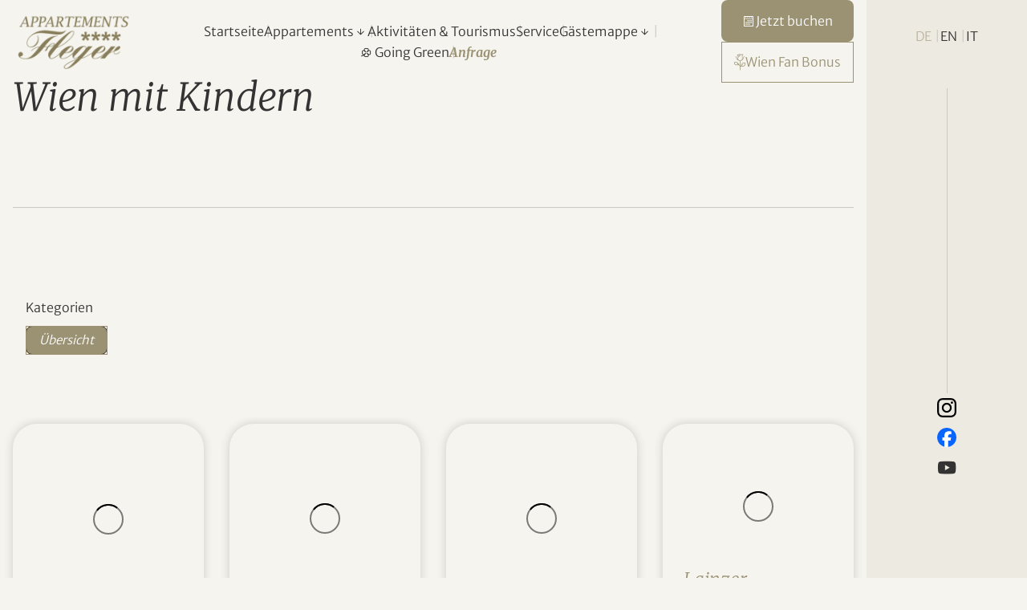

--- FILE ---
content_type: text/html; charset=UTF-8
request_url: https://www.appartements-zimmer-wien.at/gaestemappe/wien-erleben-top-tipps-kultur-aktivitaeten-uvm/wien-mit-kindern/
body_size: 13535
content:
<!DOCTYPE html>
<html lang="de" data-fw-version="1.11.0" data-theme data-privacy-control="dark">
<head>
    <meta charset="utf-8">
    <title>Ferienwohnungen zur Langzeitmiete | Wien mit Kindern erleben</title>
        <meta name="description" content="Haus des Meeres, Puppentheater Lilarum, Madame Tussauds und vieles mehr - auch mit Kindern gibt es in Wien einiges zu erkunden. Lesen Sie hier mehr!">
        <meta property="og:title" content="Ferienwohnungen zur Langzeitmiete | Wien mit Kindern erleben">
        <meta property="og:description" content="Haus des Meeres, Puppentheater Lilarum, Madame Tussauds und vieles mehr - auch mit Kindern gibt es in Wien einiges zu erkunden. Lesen Sie hier mehr!">
        <meta property="og:type" content="website">
        <meta property="og:url" content="https://www.appartements-zimmer-wien.at">
        <meta property="og:image" content="/images/social_branding.png">
        <meta property="og:site_name" content="Appartements Fleger">    <meta name="author" content="Appartements Fleger">
    <meta name="viewport" content="width=device-width, height=device-height, initial-scale=1.0">
    <meta name="thumbnail" content="/images/social_branding.png">
    <meta name="theme-color" content="#E0DAC7">
    <meta name="format-detection" content="telephone=no">
    <link rel="canonical" href="https://www.appartements-zimmer-wien.at/gaestemappe/wien-erleben-top-tipps-kultur-aktivitaeten-uvm/wien-mit-kindern/">
    <!-- Fav Icon -->
    <link rel="icon" href="/favicon.ico" type="image/x-icon">
    <!-- Styles -->
    <link rel="stylesheet" href="/css/styles.css?v=1769145102" media="screen">
    <link rel="stylesheet" href="/css/print.css?v=1769145102" media="print">
    <link rel="preload" href="/fonts/icomoon.woff" as="font" type="font/woff" crossorigin>
    <link rel="preload" href="/fonts/font-display-light.woff2" as="font" type="font/woff2" crossorigin>
    <link rel="preload" href="/fonts/font-display-regular.woff2" as="font" type="font/woff2" crossorigin>
    <link rel="preload" href="/fonts/font-display-semibold.woff2" as="font" type="font/woff2" crossorigin>
    <link rel="preload" href="/fonts/font-display-bold.woff2" as="font" type="font/woff2" crossorigin>
    <link rel="preload" href="/fonts/font-main-light.woff2" as="font" type="font/woff2" crossorigin>
    <link rel="preload" href="/fonts/font-main-regular.woff2" as="font" type="font/woff2" crossorigin>
    <link rel="preload" href="/fonts/font-main-semibold.woff2" as="font" type="font/woff2" crossorigin>
    <link rel="preload" href="/fonts/font-main-bold.woff2" as="font" type="font/woff2" crossorigin> 
    
                <style id="cms-theme-configuration-settings">
                  :root[data-theme] {
                        --base-font-size: 16;
                        --base-line-height: 26;
                        --base-border-radius: 0;
                        --h1-size: 52;
                        --h2-size: 42;
                        --h3-size: 36;
                        --h4-size: 30;
                        --h5-size: 24;
                        --h6-size: 18;
                        --color-primary-h: 45;
                        --color-primary-s: 16.7;
                        --color-primary-l: 52.9;
                        --color-primary-text-h: 0;
                        --color-primary-text-s: 0;
                        --color-primary-text-l: 100;
                        --color-secondary-h: 46;
                        --color-secondary-s: 28.7;
                        --color-secondary-l: 82.9;
                        --color-secondary-text-h: 0;
                        --color-secondary-text-s: 0;
                        --color-secondary-text-l: 0;
                        --color-tertiary-h: 220;
                        --color-tertiary-s: 45.9;
                        --color-tertiary-l: 38.4;
                        --color-tertiary-text-h: 0;
                        --color-tertiary-text-s: 0;
                        --color-tertiary-text-l: 100;
                        --color-quaterny-h: 84;
                        --color-quaterny-s: 67.2;
                        --color-quaterny-l: 61.8;
                        --color-quaterny-text-h: 0;
                        --color-quaterny-text-s: 0;
                        --color-quaterny-text-l: 0;
                        --color-background-h: 51;
                        --color-background-s: 25.9;
                        --color-background-l: 94.7;
                        --color-background-text-h: 0;
                        --color-background-text-s: 0;
                        --color-background-text-l: 20;
                        --color-text-muted-h: 46;
                        --color-text-muted-s: 7.4;
                        --color-text-muted-l: 65.7;
                        --color-text-muted-text-h: 0;
                        --color-text-muted-text-s: 0;
                        --color-text-muted-text-l: 100;
                        --color-surface-h: 43;
                        --color-surface-s: 26.9;
                        --color-surface-l: 89.8;
                        --color-surface-text-h: 0;
                        --color-surface-text-s: 14.9;
                        --color-surface-text-l: 9.2;
                        --color-surface-offcolor-h: 207;
                        --color-surface-offcolor-s: 15.8;
                        --color-surface-offcolor-l: 88.8;
                        --color-surface-offcolor-text-h: 0;
                        --color-surface-offcolor-text-s: 0;
                        --color-surface-offcolor-text-l: 0;
                        --color-surface-elevated-h: 0;
                        --color-surface-elevated-s: 0;
                        --color-surface-elevated-l: 25.9;
                        --color-surface-elevated-text-h: 0;
                        --color-surface-elevated-text-s: 0;
                        --color-surface-elevated-text-l: 100;
                        --color-warning-h: 340;
                        --color-warning-s: 95.9;
                        --color-warning-l: 38;
                        --color-warning-text-h: 0;
                        --color-warning-text-s: 0;
                        --color-warning-text-l: 100;
                        --color-border-h: 50;
                        --color-border-s: 10.7;
                        --color-border-l: 78;
                  }
                  :root[data-theme].contrast-intensify {
                        --color-primary-h: 45;
                        --color-primary-s: 45.5;
                        --color-primary-l: 34.5;
                        --color-secondary-h: 48;
                        --color-secondary-s: 28.3;
                        --color-secondary-l: 89.6;
                        --color-tertiary-h: 220;
                        --color-tertiary-s: 61.2;
                        --color-tertiary-l: 27.3;
                        --color-quaterny-h: 84;
                        --color-quaterny-s: 81.4;
                        --color-quaterny-l: 68.4;
                        --color-background-h: 0;
                        --color-background-s: 0;
                        --color-background-l: 99.6;
                        --color-text-muted-h: 0;
                        --color-text-muted-s: 0;
                        --color-text-muted-l: 0;
                        --color-surface-h: 37;
                        --color-surface-s: 26.7;
                        --color-surface-l: 94.1;
                        --color-surface-offcolor-h: 210;
                        --color-surface-offcolor-s: 17.6;
                        --color-surface-offcolor-l: 93.3;
                        --color-surface-elevated-h: 0;
                        --color-surface-elevated-s: 0;
                        --color-surface-elevated-l: 16.9;
                        --color-warning-h: 350;
                        --color-warning-s: 100;
                        --color-warning-l: 26.1;
                        --color-border-h: 0;
                        --color-border-s: 0;
                        --color-border-l: 0;
                  }
                </style>
                <template id="cms-theme-fonts">
                  <style>
                    :root[data-theme] {
                    
                        --font-display: "Merriweather";
                        --font-display-light: 300;
                        --font-display-regular: 400;
                        --font-display-semibold: 500;
                        --font-display-bold: 700;
                        --font-main: "Merriweather Sans";
                        --font-main-light: 300;
                        --font-main-regular: 400;
                        --font-main-semibold: 500;
                        --font-main-bold: 700;
                    }
                  </style>
                </template>
                <script type="application/json" data-translations>{"Form data is not valid!":"Formulardaten sind ung\u00fcltig!","FORM_SUBMISSION_ERROR":"Die E-Mail wurde nicht gesendet, weil die folgenden Fehler aufgetreten sind:","FORM_SUBMISSION_SUCCESS":"E-Mail erfolgreich gesendet","Calculate route":"Route berechnen","The field is required":"Dieses Feld ist erforderlich","Invalid email address":"Die E-Mail-Adresse ist ung\u00fcltig","privacyPolicy_not_accepted":"Das Feld Datenschutzerkl\u00e4rung ist obligatorisch"}</script><script type="text/javascript">(function (root) {
    let translations;

    root.__ = function (message) {
        if (translations === (void 0)) {
            let el = document.querySelector('script[data-translations]');

            try {
                translations = JSON.parse(el.textContent);
            } catch (e) {
                translations = {};
            }
        }

        return message in translations ? translations[message] : message;
    };
})(window);</script></head>

<body class="main-template no-js lang-de Wien-erleben-Top-Tipps-Kultur-Aktivitaeten-uvm Wien-erleben-Top-Tipps-Kultur-Aktivitaeten-uvm-Wien-mit-Kindern Wien-mit-Kindern gaestemappe gaestemappe-wien-erleben-top-tipps-kultur-aktivitaeten-uvm gaestemappe-wien-erleben-top-tipps-kultur-aktivitaeten-uvm-wien-mit-kindern gaestemappe-wien-erleben-top-tipps-kultur-aktivitaeten-uvm-wien-mit-kindern-index wien-mit-kindern wien-mit-kindern-index" style="opacity:0">
    <input type="checkbox" id="navi-toggled">
    <div tabindex="-1" data-reset-focus id="back-to-top"></div>
    <a href="#content" tabindex="0" title="Navigation überspringen" class="tab-btn">Navigation überspringen</a>
    <a href="/sitemap" tabindex="0" title="Sitemap anzeigen" rel="nofollow" class="tab-btn">Sitemap anzeigen</a>

    <ul id="quickbar" aria-label="Hauptmenü">
        <li class="wien-fan-bonus">
            <a class="btn btn-secondary small" href="/wien-fan-bonus" title="Wien-Fan-Bonus bei Ihrem Aufenthalt bei uns | Direktbuchung">Wien-Fan-Bonus</a>
        </li>
        <li class="accessibility-bar"></li>
        <li>
            <label for="navi-toggled">
                <span aria-haspopup="true" tabindex="0" aria-label="Hauptnavigation öffnen" role="button" data-tooltip="focus-visible" class="contrast-intensify-border">Menü
                    <svg viewBox="0 0 32 32">
                        <path d="M 25 10 H 9 S 9 8.2 9 6 C 9 4 11 2 13 2 S 17 4 17 6 V 26 " />
                        <path d="M 9 16 H 25 H 25" />
                        <path d="M 9 22 H 25 S 25 24 25 26 C 25 29 23 30 21 30 S 17 29 17 26 V 6" />
                    </svg>
                </span>
            </label>
        </li>
    </ul>

    <div data-navigation-status aria-live="assertive" aria-relevant="text" aria-atomic="true" role="status" aria-hidden="false" class="visually-hidden"></div>

    <div class="first-level" id="navigation">
        <nav>
            <div style="background-size: cover;" class="cms-container-el default-container">
<div class="cms-article fixed-contacts">

<ul>
<li>Tel: <a href="tel:+4314865162" title="Jetzt telefonisch Kontakt mit Appartements Fleger in 1160 Wien aufnehmen" class="phone" data-event-type="click" data-event-name="Click To Call">+43 1 . 486 51 62</a></li>
<li>Seitenberggasse 19, 1160&nbsp;Wien</li>
<li class="check-times"><span class="checkin">Check-In: ab 14.00 Uhr </span> <span class="highlight-border">|</span> <span class="checkout">Check-Out: bis 11.00 Uhr</span></li>
<li>Rezeption: Mo - Fr: 08.00 - 13.00 Uhr<br><span class="highlight">(Nach Absprache auch zu anderen Zeiten und am Wochenende)</span></li>
</ul>
</div>
<div class="row stretch start">
<div class="col">
<div style="background-size: cover;" class="cms-container-el top-bar">
<a title="Appartement mieten in Wien | Ferienwohnung und mehr" class="cms-logo cms-branding" href="/" target="_self">
<img src="/upload/logo/logo.png" alt="Appartement mieten in Wien | Ferienwohnung und mehr" decoding="async" width="167" height="79">
</a>
<div class="cms-navi navi-main" id="navi-main">
<ul class="navi">
<li class="index">
<a title="Appartement mieten in Wien | Ferienwohnung und mehr" class="index" href="/" target="_self">
Startseite</a>
</li>
<li class="appartements has-sub">
<a title="Appartements und Ferienwohnungen mit eigener Küche in Wien" class="appartements" href="/appartements/" target="_self">
Appartements</a>
<ul class="sub">
<li class="appartements-appartement-40qm">
<a title="Private Ferienwohnung in Wien mieten | Appartement 40 qm" class="appartements-appartement-40qm" href="/appartements/appartement-40qm" target="_self">
Appartement 40qm</a>
</li>
<li class="appartements-appartement-50qm">
<a title="Zimmer mit Küche in Wien mieten | Appartement 50 qm" class="appartements-appartement-50qm" href="/appartements/appartement-50qm" target="_self">
Appartement 50qm</a>
</li>
<li class="appartements-appartement-60qm">
<a title="Ihre Zimmervermietung in Wien | Appartements mit 60 qm" class="appartements-appartement-60qm" href="/appartements/appartement-60qm" target="_self">
Appartement 60qm</a>
</li>
<li class="appartements-direkt-buchen">
<a title="Appartement mieten in Wien buchen | Buchungsformular" class="appartements-direkt-buchen" href="/appartements/direkt-buchen" target="_self">
Direkt Buchen</a>
</li>
</ul>
</li>
<li class="aktivitaeten-und-tourismus">
<a title="Ferienwohnung mieten in Wien | Aktivitäten &amp; Tourismus" class="aktivitaeten-und-tourismus" href="/aktivitaeten-und-tourismus" target="_self">
Aktivitäten &amp; Tourismus</a>
</li>
<li class="service">
<a title="Ferienwohnung zur Langzeitmiete in Wien mieten | Service" class="service" href="/service" target="_self">
Service</a>
</li>
<li class="buchen">
<a title="Appartement mieten in Wien buchen | Buchungsformular" class="buchen" href="/buchen" target="_self">
Buchen</a>
</li>
<li class="wien-fan-bonus">
<a title="Wien-Fan-Bonus bei Ihrem Aufenthalt bei uns | Direktbuchung" class="wien-fan-bonus" href="/wien-fan-bonus" target="_self">
Wien-Fan-Bonus</a>
</li>
<li class="gaestemappe active has-sub">
<a title="Private Ferienwohnungen mieten in Wien | Gästemappe" class="gaestemappe active" href="/gaestemappe/" target="_self">
Gästemappe</a>
<ul class="sub">
<li class="gaestemappe-sicherheit-und-hygiene">
<a title="Ferienwohnung mit Küche in Wien | Sicherheit &amp; Hygiene" class="gaestemappe-sicherheit-und-hygiene" href="/gaestemappe/sicherheit-und-hygiene" target="_self">
Sicherheit &amp; Hygiene</a>
</li>
<li class="gaestemappe-rezeption-und-kontakt">
<a title="Appartement günstig mieten in Wien | Rezeption und Kontakt" class="gaestemappe-rezeption-und-kontakt" href="/gaestemappe/rezeption-und-kontakt" target="_self">
Rezeption &amp; Kontakt</a>
</li>
<li class="active has-sub">
<span title="Zimmer mieten in Wien | Tipps, Kultur, Aktivitäten uvm." class="active">
Wien erleben! Top Tipps, Kultur, Aktivitäten uvm.</span>
<ul class="sub">
<li class="wien-erleben-top-tipps-kultur-aktivitaeten-uvm-uebersicht">
<a title="Kulinarik, Kulturtipps (auch mit Kindern) in Wien | Übersicht" class="wien-erleben-top-tipps-kultur-aktivitaeten-uvm-uebersicht" href="/gaestemappe/wien-erleben-top-tipps-kultur-aktivitaeten-uvm/uebersicht" target="_self">
Übersicht</a>
</li>
<li class="wien-erleben-top-tipps-kultur-aktivitaeten-uvm-fruehstueck-und-brunch-in-wien">
<a title="Frühstück und Brunch in Wien | Appartement mieten in Wien" class="wien-erleben-top-tipps-kultur-aktivitaeten-uvm-fruehstueck-und-brunch-in-wien" href="/gaestemappe/wien-erleben-top-tipps-kultur-aktivitaeten-uvm/fruehstueck-und-brunch-in-wien/" target="_self">
Frühstück und Brunch in Wien</a>
</li>
<li class="wien-erleben-top-tipps-kultur-aktivitaeten-uvm-kulinarik">
<a title="Ferienwohnungen zur Langzeitmiete in Wien | Kulinarik" class="wien-erleben-top-tipps-kultur-aktivitaeten-uvm-kulinarik" href="/gaestemappe/wien-erleben-top-tipps-kultur-aktivitaeten-uvm/kulinarik/" target="_self">
Kulinarik</a>
</li>
<li class="wien-erleben-top-tipps-kultur-aktivitaeten-uvm-wiener-heuriger">
<a title="Besuch im Wiener Heurigen | Appartement buchen in Wien" class="wien-erleben-top-tipps-kultur-aktivitaeten-uvm-wiener-heuriger" href="/gaestemappe/wien-erleben-top-tipps-kultur-aktivitaeten-uvm/wiener-heuriger/" target="_self">
Wiener Heuriger</a>
</li>
<li class="wien-erleben-top-tipps-kultur-aktivitaeten-uvm-kultur-erleben">
<a title="Kultur erleben in Wien | Ferienwohnungen in Ottakring" class="wien-erleben-top-tipps-kultur-aktivitaeten-uvm-kultur-erleben" href="/gaestemappe/wien-erleben-top-tipps-kultur-aktivitaeten-uvm/kultur-erleben/" target="_self">
Kultur erleben</a>
</li>
<li class="wien-erleben-top-tipps-kultur-aktivitaeten-uvm-unsere-top-tipps">
<a title="Ferienwohnungen zur Langzeitmiete in Wien | unsere top Tipps" class="wien-erleben-top-tipps-kultur-aktivitaeten-uvm-unsere-top-tipps" href="/gaestemappe/wien-erleben-top-tipps-kultur-aktivitaeten-uvm/unsere-top-tipps/" target="_self">
Unsere Top Tipps</a>
</li>
<li class="wien-erleben-top-tipps-kultur-aktivitaeten-uvm-wien-mit-kindern active">
<a title="Ferienwohnungen zur Langzeitmiete | Wien mit Kindern erleben" class="wien-erleben-top-tipps-kultur-aktivitaeten-uvm-wien-mit-kindern active" href="/gaestemappe/wien-erleben-top-tipps-kultur-aktivitaeten-uvm/wien-mit-kindern/" target="_self">
Wien mit Kindern</a>
</li>
</ul>
</li>
<li class="gaestemappe-gaesteinfos-von-a-z">
<a title="Appartements buchen in Wien | unsere Gästeinfos von A-Z" class="gaestemappe-gaesteinfos-von-a-z" href="/gaestemappe/gaesteinfos-von-a-z" target="_self">
Gästeinfos von A-Z</a>
</li>
<li class="gaestemappe-anfahrt-und-lage">
<a title="Zimmer mit Küche mieten in Wien | Anfahrt und Lage" class="gaestemappe-anfahrt-und-lage" href="/gaestemappe/anfahrt-und-lage" target="_self">
Anfahrt und Lage</a>
</li>
<li class="has-sub">
<span title="Ferienwohnung auf Dauer / mehrere Monate in Wien mieten">
Mobil in Wien</span>
<ul class="sub">
<li class="mobil-in-wien-ueberblick">
<a title="Appartements auf Zeit in Wien | Überblick Mobilität" class="mobil-in-wien-ueberblick" href="/gaestemappe/mobil-in-wien/ueberblick" target="_self">
Überblick</a>
</li>
<li class="mobil-in-wien-taxi">
<a title="Ferienwohnungen zu Langzeitmiete in Wien | Taxi mieten" class="mobil-in-wien-taxi" href="/gaestemappe/mobil-in-wien/taxi" target="_self">
Taxi</a>
</li>
<li class="mobil-in-wien-citybikes">
<a title="Ferienwohnungen und Zimmer mit Küche mieten | Citybikes" class="mobil-in-wien-citybikes" href="/gaestemappe/mobil-in-wien/citybikes" target="_self">
Citybikes</a>
</li>
<li class="mobil-in-wien-u-bahn-und-co">
<a title="Zimmer mit Küche mieten in Wien | U-Bahn und vieles mehr" class="mobil-in-wien-u-bahn-und-co" href="/gaestemappe/mobil-in-wien/u-bahn-und-co" target="_self">
U-Bahn &amp; Co.</a>
</li>
<li class="mobil-in-wien-vienna-city-card">
<a title="Appartements mit Küche in Wien | Vienna City Card" class="mobil-in-wien-vienna-city-card" href="/gaestemappe/mobil-in-wien/vienna-city-card" target="_self">
Vienna City Card</a>
</li>
<li class="mobil-in-wien-vienna-pass">
<a title="Appartements buchen im Herzen Wiens | Vienna Pass" class="mobil-in-wien-vienna-pass" href="/gaestemappe/mobil-in-wien/vienna-pass" target="_self">
Vienna Pass</a>
</li>
</ul>
</li>
</ul>
</li>
<li class="going-green">
<a title="Ferienwohnung zur Langzeitmieten in Wien | Going Green" class="going-green" href="/going-green" target="_self">
Going Green</a>
</li>
<li class="kontakt">
<a title="Ihr Kontakt zu uns | Appartements Fleger aus Wien" class="kontakt" href="/kontakt/" target="_self">
Anfrage</a>
</li>
<li class="impressum">
<a title="Appartements Fleger, 1160 Wien | Impressum" class="impressum" href="/impressum" target="_self">
Impressum</a>
</li>
<li class="datenschutzerklaerung">
<a title="Verarbeitung von Informationen &amp; Daten bei Appartements Fleger" class="datenschutzerklaerung" href="/datenschutzerklaerung" target="_self">
Datenschutzerklärung</a>
</li>
<li class="digitale-barrierefreiheit">
<a title="Unsere Erklärung zur digitalen Barrierefreiheit" class="digitale-barrierefreiheit" href="/digitale-barrierefreiheit" target="_self">
Digitale Barrierefreiheit</a>
</li>
</ul>
</div>
<div style="background-size: cover;" class="cms-container-el btn-box">
<a title="zur Appartement-Buchung" class="cms-button btn" href="https://www.secure-hotel-booking.com/smart/Fleger-Apartments/JBQZ/de/" target="_blank">
Jetzt buchen</a>
<a title="Wien-Fan-Bonus bei Ihrem Aufenthalt bei uns | Direktbuchung" class="cms-button btn btn-primary btn-outline" href="/wien-fan-bonus" target="_self">
Wien Fan Bonus</a>
</div>
</div>
</div>
</div>
</div>
        </nav>
    </div>

    <aside> 
        <div class="search-box">
            <!-- Language switcher -->
            <nav aria-label="Sprachauswahl">
                <ul class="lang-switch">
                    <li>
                    <a title="Deutsch" href="/" lang="de" hreflang="de" aria-current="page">
                        <span aria-hidden="true">DE</span>
                        <span class="sr-only">Deutsch – aktuelle Sprache</span>
                    </a>
                    </li>
                    <li>
                    <a title="English" href="/en/" lang="en" hreflang="en">
                        <span aria-hidden="true">EN</span>
                        <span class="sr-only">English</span>
                    </a>
                    </li>
                    <li>
                    <a title="Italiano" href="/it/" lang="it" hreflang="it">
                        <span aria-hidden="true">IT</span>
                        <span class="sr-only">Italiano</span>
                    </a>
                    </li>
                </ul>
            </nav>
            <!-- Eversearch -->
            <eversearch-input placeholder="Suche..." domain="https://www.appartements-zimmer-wien.at/" api-token="70c8d491a6bcaf440ca500c125a78c5c2dd671a6"></eversearch-input>
        </div>
        
        <span class="hr"></span>
        <!-- Social links -->
        <nav aria-label="Social Media">
            <ul class="social-links">
                <li>
                    <a class="social-link" href="https://www.instagram.com/flegerappartements/?hl=de" aria-label="Instagram (öffnet extern)" title="Instagram (öffnet extern)" target="_blank" rel="noopener noreferrer">
                        <!-- Icon rein dekorativ -->
                        <svg aria-hidden="true" viewBox="0 0 69.8 69.8" focusable="false">
                            <path d="M34.9,6.3c9.301,0,10.4,0,14.1,0.2c3.4,0.2,5.301,0.7,6.5,1.2c1.602,0.6,2.801,1.4,4,2.6    c1.201,1.2,2,2.4,2.602,4c0.5,1.2,1,3.1,1.199,6.5C63.5,24.5,63.5,25.6,63.5,34.9c0,9.301,0,10.4-0.199,14.1    c-0.199,3.4-0.699,5.301-1.199,6.5c-0.602,1.601-1.4,2.801-2.602,4c-1.199,1.201-2.398,2-4,2.602c-1.199,0.5-3.1,1-6.5,1.199    C45.3,63.5,44.201,63.5,34.9,63.5c-9.3,0-10.4,0-14.1-0.199c-3.4-0.199-5.3-0.699-6.5-1.199c-1.6-0.602-2.8-1.398-4-2.602    c-1.2-1.199-2-2.398-2.6-4c-0.5-1.199-1-3.1-1.2-6.5C6.3,45.3,6.3,44.201,6.3,34.9c0-9.3,0-10.4,0.2-14.1c0.2-3.4,0.7-5.3,1.2-6.5    c0.6-1.6,1.4-2.8,2.6-4c1.2-1.2,2.4-2,4-2.6c1.2-0.5,3.1-1,6.5-1.2C24.5,6.3,25.6,6.3,34.9,6.3 M34.9,0c-9.5,0-10.7,0-14.4,0.2    C16.8,0.4,14.3,1,12,1.8c-2.3,0.9-4.2,2.1-6.2,4c-1.9,1.9-3.1,3.9-4,6.2c-0.9,2.2-1.5,4.8-1.6,8.5C0,24.2,0,25.4,0,34.9    s0,10.7,0.2,14.4C0.4,53,1,55.6,1.8,57.8C2.7,60.1,3.9,62,5.8,64c1.9,1.9,3.9,3.102,6.2,4c2.2,0.9,4.8,1.5,8.5,1.602    C24.2,69.8,25.4,69.8,34.9,69.8s10.7,0,14.4-0.199C53,69.4,55.6,68.8,57.8,68C60.1,67.1,62,65.9,64,64C65.9,62.1,67.1,60.1,68,57.8    c0.9-2.2,1.5-4.801,1.602-8.5C69.8,45.6,69.8,44.4,69.8,34.9s0-10.7-0.199-14.4C69.401,16.8,68.8,14.2,68,12    c-0.898-2.3-2.1-4.2-4-6.2C62.1,3.9,60.1,2.7,57.8,1.8C55.6,1,53,0.4,49.3,0.2C45.6,0,44.4,0,34.9,0L34.9,0z M34.9,17    C25,17,17,25,17,34.9c0,9.9,8,17.9,17.9,17.9c9.9,0,17.9-8,17.9-17.9C52.9,25,44.8,17,34.9,17z M34.9,46.6    c-6.4,0-11.6-5.2-11.6-11.6s5.2-11.6,11.6-11.6c6.4,0,11.6,5.2,11.6,11.6S41.3,46.6,34.9,46.6z M53.6,12.1c-2.3,0-4.2,1.9-4.2,4.2    c0,2.3,1.9,4.2,4.2,4.2s4.2-1.9,4.2-4.2C57.8,14,55.9,12.1,53.6,12.1z" />
                        </svg>
                        <span class="sr-only">Instagram</span>
                        <span class="ext-hint sr-only">(öffnet in neuem Tab)</span>
                    </a>
                </li>

                <li>
                    <a class="social-link" href="https://www.facebook.com/flegerappartements" aria-label="Facebook (öffnet extern)" title="Facebook (öffnet extern)" target="_blank" rel="noopener noreferrer"> 
                        <svg aria-hidden="true" viewBox="0 0 301 301" focusable="false">
                            <path d="M300.631 150.187C300.631 67.3471 233.474 0.19043 150.634 0.19043C67.7934 0.19043 0.636719 67.3471 0.636719 150.187C0.636719 220.53 49.0677 279.557 114.4 295.769V196.027H83.4711V150.187H114.4V130.436C114.4 79.3828 137.506 55.7193 187.629 55.7193C197.133 55.7193 213.53 57.5853 220.238 59.4452V100.994C216.698 100.622 210.549 100.436 202.911 100.436C178.317 100.436 168.813 109.754 168.813 133.976V150.187H217.808L209.391 196.027H168.813V299.086C243.086 290.117 300.637 226.878 300.637 150.187H300.631Z" fill="#0866FF" />
                            <path d="M209.384 196.026L217.802 150.187H168.807V133.975C168.807 109.754 178.311 100.436 202.904 100.436C210.542 100.436 216.692 100.622 220.232 100.994V59.4447C213.524 57.5787 197.127 55.7188 187.623 55.7188C137.5 55.7188 114.394 79.3823 114.394 130.435V150.187H83.4648V196.026H114.394V295.768C125.998 298.648 138.136 300.184 150.627 300.184C156.777 300.184 162.843 299.806 168.801 299.086V196.026H209.378H209.384Z" fill="white" />
                        </svg>
                        <span class="sr-only">Facebook</span>
                        <span class="ext-hint sr-only">(öffnet in neuem Tab)</span>
                    </a>
                </li>

                <li>
                    <a class="social-link youtube" href="https://www.youtube-nocookie.com/embed/91PlEkuN_9k" title="Youtube-Video öffnen" data-lightbox-type="youtube" aria-label="YouTube (Video öffnet als Overlay)" target="_blank" rel="noopener noreferrer">
                        <div><i class="icon icon-youtube"></i><span class="frontend-visually-hidden">YouTube Video ansehen</span></div>
                    </a>
                </li>
            </ul>
        </nav>

    </aside>

    <div id="page-wrap">
        
                    <!-- editable area in the template, displayed on all subpages -->
                
        <main id="content">
            <div style="background-size: cover;" class="cms-container-el default-container">
<div style="background-size: cover;" class="cms-container-el default-container">
<div class="row stretch start">
<div class="col large-6">
<h1 class="cms-title">
Wien mit Kindern</h1>
</div>
<div class="col large-6">
</div>
</div>
<div class="row stretch start">
<div class="col">
<span class="cms-horizontal-line hr">
</span>
</div>
</div>
<div class="row stretch start">
<div class="col">
<div class="cms-module" data-cms-module-name="Blog">
<div data-blog-module="697503e71687e">
	<form data-blog-filter-form class="default margin-bottom" aria-label="Filterformular für Blogbeiträge">
    <div class="row">
        <!-- category filter -->
        <div class="col" data-filter-type="category">
            <div class="row">
                <div class="col">
                    <label id="category-label">Kategorien</label>
                </div>
                <div class="col" role="radiogroup" aria-labelledby="category-label">
                    <button type="button" role="radio" aria-checked="true" title="Kategorie wählen" class="btn active" value>Übersicht</button>
                                    </div>
            </div>
        </div>
        <!-- custom field filters -->
            </div>
    <div data-blog-status aria-live="polite" role="status" aria-hidden="false" class="visually-hidden"></div>
</form>

<!-- no results found -->
<div class="row">
    <div class="col">
        <div data-blog-filter-no-results class="hidden" aria-live="polite" role="status">
            <p>Keine Ergebnisse gefunden.</p>
        </div>
    </div>
</div>
	<div class="row blog-posts" data-blog-posts>
     
        <div class="col small-6 large-4 giant-3">
            

<a class="blog-post-overview" href="/gaestemappe/wien-erleben-top-tipps-kultur-aktivitaeten-uvm/wien-mit-kindern/haus-des-meeres" title="Haus des Meeres ansehen">

    
            <img class="lazyload" src="[data-uri]" data-src="/upload/large/haus-des-meeres-anemonenfisch-aquarium_large_RUCSWzQCt6.jpg" alt="haus-des-meeres-anemonenfisch-aquarium">
        <span role="heading" aria-level="2" class="blog-post-title h2">Haus des Meeres</span>
    <ul class="blog-post-categories" aria-label="Kategorien">
            </ul>

    
</a>
<script>var cssData = {
  "config-version": "1",
  "image-path": '"../images/" !default',
  "base-font-size": 16,
  "base-line-height": 26,
  "h1-size": 52,
  "h2-size": 42,
  "h3-size": 36,
  "h4-size": 30,
  "h5-size": 24,
  "h6-size": 18,
  fontMap: {
    display: {
      name: "Merriweather",
      weights: {
        light: 300,
        regular: 400,
        semibold: 500,
        bold: 700,
      },
    },
    main: {
      name: "Merriweather Sans",
      weights: {
        light: 300,
        regular: 400,
        semibold: 500,
        bold: 700,
      },
    },
  },
  colorMap: {
    primary: {
      main: "#9b9173",
      contrast: "#806c30",
      text: "#ffffff",
    },
    secondary: {
      main: "#e0dac7",
      contrast: "#ece9dd",
      text: "#000000",
    },
    tertiary: {
      main: "#35538f",
      contrast: "#1b3770",
      text: "#ffffff",
    },
    quaterny: {
      main: "#abdf5c",
      contrast: "#bbf06d",
      text: "#000000",
    },
    background: {
      main: "#f5f4ee",
      contrast: "#fefefe",
      text: "#333333",
    },
    "text-muted": {
      main: "#AEABA1",
      contrast: "#000000",
      text: "#ffffff",
    },
    surface: {
      main: "#ece8de",
      contrast: "#f4f1ec",
      text: "#1B1414",
    },
    "surface-offcolor": {
      main: "#DEE3E7",
      contrast: "#ebeef1",
      text: "#000000",
    },
    "surface-elevated": {
      main: "#424242",
      contrast: "#2b2b2b",
      text: "#ffffff",
    },
    warning: {
      main: "#be0442",
      contrast: "#850017",
      text: "#ffffff",
    },
    border: {
      main: "#cdcbc1",
      contrast: "#000000",
    },
  },
  break: "giant",
  "base-gap": 16,
  rowMaxWidth: "1440px",
  "space-sm": "30 60",
  "space-md": "60 100",
  "space-lg": "100 140",
  "space-xl": "140 200",
  "video-formats": '"16/9" "1/1" "3/4" "4/3" "9/16" "21/9" "9/21"',
  columnCount: 12,
  "column-count": "$columnCount",
  "base-border": "rem(1px) solid color(border)",
  "base-border-radius": 0,
  "base-border-radius-limited": 32,
  "image-radius": 120,
  "image-filter": "brightness(.5)",
  "image-filter2": "brightness(.3)",
  "base-box-shadow": "0px 0px rem(12px) 0 color-text(background, .2)",
  "base-outline": "rem(1px) solid color(border)",
  "focus-outline-color": "color-lightness(color(warning), -5%)",
  "focus-outline": "rem(2px) solid #{config(focus-outline-color)}",
  bpContext: "16px",
  "hide-text-direction": "right",
  "icon-font": "icomoon",
  "icon-map": {
    "caret-right": "\\e902",
    "caret-up": "\\e904",
    exclamation: "\\e90d",
    minus: "\\e90c",
    plus: "\\e90a",
    times: "\\e909",
    award: "\\e90f",
    "check-box": "\\e957",
    clock: "\\e968",
    envelope: "\\e9b0",
    graduation: "\\e9f4",
    "angle-down": "\\ea1d",
    "angle-left": "\\ea1e",
    "angle-right": "\\ea1f",
    "angle-up": "\\ea21",
    "arrow-left": "\\ea24",
    "arrow-right": "\\ea2a",
    play: "\\ea29",
    marker: "\\ea3d",
    mobile: "\\ea4b",
    pencil: "\\ea7a",
    phone: "\\ea81",
    "check-round": "\\eaa7",
    "check-circle": "\\e927",
    settings: "\\eac1",
    "24-around": "\\e903",
    calender: "\\e941",
    cards: "\\e947",
    car: "\\e948",
    chat: "\\e955",
    download: "\\e9a2",
    "line-person": "\\ea26",
    "line-person-two": "\\ea28",
    search: "\\eabf",
    social: "\\ead9",
    star: "\\eaf0",
    extern: "\\e9b5",
    basket: "\\eace",
    heart: "\\ea00",
    lock: "\\ea32",
    "save-door": "\\eabc",
    facebook: "\\e900",
    instagram: "\\e901",
    whatsapp: "\\e905",
    youtube: "\\e906",
    pdf: "\\eadf",
    backpack: "\\e911",
    battery: "\\e91f",
    bed: "\\e921",
    "bed-double": "\\e923",
    "bed-honeymoon": "\\e924",
    castle: "\\e94b",
    clothes: "\\e90e",
    clover: "\\e987",
    compass: "\\e98f",
    plane: "\\ea8d",
    "tab-water": "\\eb0e",
    train: "\\eb2a",
    wlan: "\\eb2a",
    reception: "\\e919",
    towels: "\\eb2a",
    roomservice: "\\e91b",
    laundry: "\\eb2a",
    coffee: "\\e912",
    checkin: "\\eb2a",
    checkout: "\\eb2a",
    price: "\\eb2a",
    iron: "\\e916",
    bedding: "\\e907",
    calender2: "\\e908",
    car2: "\\e90b",
    contact: "\\e913",
    disabled: "\\e914",
    hairdryer: "\\e915",
    keys: "\\e917",
    kitchen: "\\e918",
    restaurant: "\\e91a",
    sightseeing: "\\e91c",
    "star-hotel": "\\e91d",
    taxi: "\\e91e",
    vienna: "\\e920",
    wifi: "\\e922",
    coffeemachine: "\\e925",
    babybed: "\\e926",
    thumbsup: "\\e928",
    rose: "\\e92a",
    rose2: "\\e929",
  },
  gridMap: {
    default: {
      width: "0px",
      cols: [1, 2, 3, 4, 5, 6, 7, 8, 9, 10, 11, 12, "auto"],
      prefix: [0, 1, 2, 3, 4, 5, 6, 7, 8, 9, 10, 11, 12],
      suffix: [0, 1, 2, 3, 4, 5, 6, 7, 8, 9, 10, 11, 12],
      start: ["justify-content:flex-start"],
      center: ["justify-content:center"],
      end: ["justify-content:flex-end"],
      between: ["justify-content:space-between"],
      around: ["justify-content:space-around"],
      top: ["align-items:flex-start"],
      middle: ["align-items:center"],
      baseline: ["align-items:flex-baseline"],
      bottom: ["align-items:flex-end"],
      stretch: ["align-items:stretch"],
      reverse: ["flex-direction:row-reverse"],
      forward: ["flex-direction:row"],
      first: ["order:-1"],
      last: ["order:1"],
      unset: ["order:0"],
    },
    tiny: {
      width: "480px",
      cols: [1, 2, 3, 4, 5, 6, 7, 8, 9, 10, 11, 12, "auto"],
      prefix: [0, 1, 2, 3, 4, 5, 6, 7, 8, 9, 10, 11, 12],
      suffix: [0, 1, 2, 3, 4, 5, 6, 7, 8, 9, 10, 11, 12],
      start: ["justify-content:flex-start"],
      center: ["justify-content:center"],
      end: ["justify-content:flex-end"],
      between: ["justify-content:space-between"],
      around: ["justify-content:space-around"],
      top: ["align-items:flex-start"],
      middle: ["align-items:center"],
      baseline: ["align-items:flex-baseline"],
      bottom: ["align-items:flex-end"],
      stretch: ["align-items:stretch"],
      reverse: ["flex-direction:row-reverse"],
      forward: ["flex-direction:row"],
      first: ["order:-1"],
      last: ["order:1"],
      unset: ["order:0"],
    },
    small: {
      width: "640px",
      cols: [1, 2, 3, 4, 5, 6, 7, 8, 9, 10, 11, 12, "auto"],
      prefix: [0, 1, 2, 3, 4, 5, 6, 7, 8, 9, 10, 11, 12],
      suffix: [0, 1, 2, 3, 4, 5, 6, 7, 8, 9, 10, 11, 12],
      start: ["justify-content:flex-start"],
      center: ["justify-content:center"],
      end: ["justify-content:flex-end"],
      between: ["justify-content:space-between"],
      around: ["justify-content:space-around"],
      top: ["align-items:flex-start"],
      middle: ["align-items:center"],
      baseline: ["align-items:flex-baseline"],
      bottom: ["align-items:flex-end"],
      stretch: ["align-items:stretch"],
      reverse: ["flex-direction:row-reverse"],
      forward: ["flex-direction:row"],
      first: ["order:-1"],
      last: ["order:1"],
      unset: ["order:0"],
    },
    medium: {
      width: "760px",
      cols: [1, 2, 3, 4, 5, 6, 7, 8, 9, 10, 11, 12, "auto"],
      prefix: [0, 1, 2, 3, 4, 5, 6, 7, 8, 9, 10, 11, 12],
      suffix: [0, 1, 2, 3, 4, 5, 6, 7, 8, 9, 10, 11, 12],
      start: ["justify-content:flex-start"],
      center: ["justify-content:center"],
      end: ["justify-content:flex-end"],
      between: ["justify-content:space-between"],
      around: ["justify-content:space-around"],
      top: ["align-items:flex-start"],
      middle: ["align-items:center"],
      baseline: ["align-items:flex-baseline"],
      bottom: ["align-items:flex-end"],
      stretch: ["align-items:stretch"],
      reverse: ["flex-direction:row-reverse"],
      forward: ["flex-direction:row"],
      first: ["order:-1"],
      last: ["order:1"],
      unset: ["order:0"],
    },
    large: {
      width: "992px",
      cols: [1, 2, 3, 4, 5, 6, 7, 8, 9, 10, 11, 12, "auto"],
      prefix: [0, 1, 2, 3, 4, 5, 6, 7, 8, 9, 10, 11, 12],
      suffix: [0, 1, 2, 3, 4, 5, 6, 7, 8, 9, 10, 11, 12],
      start: ["justify-content:flex-start"],
      center: ["justify-content:center"],
      end: ["justify-content:flex-end"],
      between: ["justify-content:space-between"],
      around: ["justify-content:space-around"],
      top: ["align-items:flex-start"],
      middle: ["align-items:center"],
      baseline: ["align-items:flex-baseline"],
      bottom: ["align-items:flex-end"],
      stretch: ["align-items:stretch"],
      reverse: ["flex-direction:row-reverse"],
      forward: ["flex-direction:row"],
      first: ["order:-1"],
      last: ["order:1"],
      unset: ["order:0"],
    },
    giant: {
      width: "1200px",
      cols: [1, 2, 3, 4, 5, 6, 7, 8, 9, 10, 11, 12, "auto"],
      prefix: [0, 1, 2, 3, 4, 5, 6, 7, 8, 9, 10, 11, 12],
      suffix: [0, 1, 2, 3, 4, 5, 6, 7, 8, 9, 10, 11, 12],
      start: ["justify-content:flex-start"],
      center: ["justify-content:center"],
      end: ["justify-content:flex-end"],
      between: ["justify-content:space-between"],
      around: ["justify-content:space-around"],
      top: ["align-items:flex-start"],
      middle: ["align-items:center"],
      baseline: ["align-items:flex-baseline"],
      bottom: ["align-items:flex-end"],
      stretch: ["align-items:stretch"],
      reverse: ["flex-direction:row-reverse"],
      forward: ["flex-direction:row"],
      first: ["order:-1"],
      last: ["order:1"],
      unset: ["order:0"],
    },
    huge: {
      width: "1364px",
      cols: [1, 2, 3, 4, 5, 6, 7, 8, 9, 10, 11, 12, "auto"],
      prefix: [0, 1, 2, 3, 4, 5, 6, 7, 8, 9, 10, 11, 12],
      suffix: [0, 1, 2, 3, 4, 5, 6, 7, 8, 9, 10, 11, 12],
      start: ["justify-content:flex-start"],
      center: ["justify-content:center"],
      end: ["justify-content:flex-end"],
      between: ["justify-content:space-between"],
      around: ["justify-content:space-around"],
      top: ["align-items:flex-start"],
      middle: ["align-items:center"],
      baseline: ["align-items:flex-baseline"],
      bottom: ["align-items:flex-end"],
      stretch: ["align-items:stretch"],
      reverse: ["flex-direction:row-reverse"],
      forward: ["flex-direction:row"],
      first: ["order:-1"],
      last: ["order:1"],
      unset: ["order:0"],
    },
    full: {
      width: "1520px",
      cols: [1, 2, 3, 4, 5, 6, 7, 8, 9, 10, 11, 12, "auto"],
      prefix: [0, 1, 2, 3, 4, 5, 6, 7, 8, 9, 10, 11, 12],
      suffix: [0, 1, 2, 3, 4, 5, 6, 7, 8, 9, 10, 11, 12],
      start: ["justify-content:flex-start"],
      center: ["justify-content:center"],
      end: ["justify-content:flex-end"],
      between: ["justify-content:space-between"],
      around: ["justify-content:space-around"],
      top: ["align-items:flex-start"],
      middle: ["align-items:center"],
      baseline: ["align-items:flex-baseline"],
      bottom: ["align-items:flex-end"],
      stretch: ["align-items:stretch"],
      reverse: ["flex-direction:row-reverse"],
      forward: ["flex-direction:row"],
      first: ["order:-1"],
      last: ["order:1"],
      unset: ["order:0"],
    },
    fullplus: {
      width: "1620px",
      cols: [1, 2, 3, 4, 5, 6, 7, 8, 9, 10, 11, 12, "auto"],
      prefix: [0, 1, 2, 3, 4, 5, 6, 7, 8, 9, 10, 11, 12],
      suffix: [0, 1, 2, 3, 4, 5, 6, 7, 8, 9, 10, 11, 12],
      start: ["justify-content:flex-start"],
      center: ["justify-content:center"],
      end: ["justify-content:flex-end"],
      between: ["justify-content:space-between"],
      around: ["justify-content:space-around"],
      top: ["align-items:flex-start"],
      middle: ["align-items:center"],
      baseline: ["align-items:flex-baseline"],
      bottom: ["align-items:flex-end"],
      stretch: ["align-items:stretch"],
      reverse: ["flex-direction:row-reverse"],
      forward: ["flex-direction:row"],
      first: ["order:-1"],
      last: ["order:1"],
      unset: ["order:0"],
    },
    cut: {
      width: "$rowMaxWidth",
      cols: [1, 2, 3, 4, 5, 6, 7, 8, 9, 10, 11, 12, "auto"],
      prefix: [0, 1, 2, 3, 4, 5, 6, 7, 8, 9, 10, 11, 12],
      suffix: [0, 1, 2, 3, 4, 5, 6, 7, 8, 9, 10, 11, 12],
      start: ["justify-content:flex-start"],
      center: ["justify-content:center"],
      end: ["justify-content:flex-end"],
      between: ["justify-content:space-between"],
      around: ["justify-content:space-around"],
      top: ["align-items:flex-start"],
      middle: ["align-items:center"],
      baseline: ["align-items:flex-baseline"],
      bottom: ["align-items:flex-end"],
      stretch: ["align-items:stretch"],
      reverse: ["flex-direction:row-reverse"],
      forward: ["flex-direction:row"],
      first: ["order:-1"],
      last: ["order:1"],
      unset: ["order:0"],
    },
    fullHD: {
      width: "1920px",
      cols: [1, 2, 3, 4, 5, 6, 7, 8, 9, 10, 11, 12, "auto"],
      prefix: [0, 1, 2, 3, 4, 5, 6, 7, 8, 9, 10, 11, 12],
      suffix: [0, 1, 2, 3, 4, 5, 6, 7, 8, 9, 10, 11, 12],
      start: ["justify-content:flex-start"],
      center: ["justify-content:center"],
      end: ["justify-content:flex-end"],
      between: ["justify-content:space-between"],
      around: ["justify-content:space-around"],
      top: ["align-items:flex-start"],
      middle: ["align-items:center"],
      baseline: ["align-items:flex-baseline"],
      bottom: ["align-items:flex-end"],
      stretch: ["align-items:stretch"],
      reverse: ["flex-direction:row-reverse"],
      forward: ["flex-direction:row"],
      first: ["order:-1"],
      last: ["order:1"],
      unset: ["order:0"],
    },
  },
}
</script><script>
    document.addEventListener('DOMContentLoaded', () => {
    const MONTHS = {
        jänner: 'jaenner',
        februar: 'februar',
        märz: 'maerz',
        april: 'april',
        mai: 'mai',
        juni: 'juni',
        juli: 'juli',
        august: 'august',
        september: 'september',
        oktober: 'oktober',
        november: 'november',
        dezember: 'dezember',
    };

    document.querySelectorAll('.blog-post-overview').forEach(link => {
        const title = (link.title || '').toLowerCase();

        for (const [needle, anchor] of Object.entries(MONTHS)) {
        if (title.includes(needle)) {
            // Hash nur anhängen, wenn noch keiner da ist
            if (!link.hash) {
            link.href += `#${anchor}`;
            }
            break;
        }
        }
    });
    });

</script>
        </div>
     
        <div class="col small-6 large-4 giant-3">
            

<a class="blog-post-overview" href="/gaestemappe/wien-erleben-top-tipps-kultur-aktivitaeten-uvm/wien-mit-kindern/puppentheater-lilarum" title="Puppentheater Lilarum ansehen">

    
            <img class="lazyload" src="[data-uri]" data-src="/upload/large/puppentheaterlilarum_large_3vbIRDudZ3.png" alt="PuppentheaterLilarum">
        <span role="heading" aria-level="2" class="blog-post-title h2">Puppentheater Lilarum</span>
    <ul class="blog-post-categories" aria-label="Kategorien">
            </ul>

    
</a>
<script>
    document.addEventListener('DOMContentLoaded', () => {
    const MONTHS = {
        jänner: 'jaenner',
        februar: 'februar',
        märz: 'maerz',
        april: 'april',
        mai: 'mai',
        juni: 'juni',
        juli: 'juli',
        august: 'august',
        september: 'september',
        oktober: 'oktober',
        november: 'november',
        dezember: 'dezember',
    };

    document.querySelectorAll('.blog-post-overview').forEach(link => {
        const title = (link.title || '').toLowerCase();

        for (const [needle, anchor] of Object.entries(MONTHS)) {
        if (title.includes(needle)) {
            // Hash nur anhängen, wenn noch keiner da ist
            if (!link.hash) {
            link.href += `#${anchor}`;
            }
            break;
        }
        }
    });
    });

</script>
        </div>
     
        <div class="col small-6 large-4 giant-3">
            

<a class="blog-post-overview" href="/gaestemappe/wien-erleben-top-tipps-kultur-aktivitaeten-uvm/wien-mit-kindern/waldseilpark-kahlenberg" title="Waldseilpark Kahlenberg ansehen">

    
            <img class="lazyload" src="[data-uri]" data-src="/upload/large/waldseilparkkahlenberg_large_1__8tGTQhF.png" alt="WaldseilparkKahlenberg">
        <span role="heading" aria-level="2" class="blog-post-title h2">Waldseilpark Kahlenberg</span>
    <ul class="blog-post-categories" aria-label="Kategorien">
            </ul>

    
</a>
<script>
    document.addEventListener('DOMContentLoaded', () => {
    const MONTHS = {
        jänner: 'jaenner',
        februar: 'februar',
        märz: 'maerz',
        april: 'april',
        mai: 'mai',
        juni: 'juni',
        juli: 'juli',
        august: 'august',
        september: 'september',
        oktober: 'oktober',
        november: 'november',
        dezember: 'dezember',
    };

    document.querySelectorAll('.blog-post-overview').forEach(link => {
        const title = (link.title || '').toLowerCase();

        for (const [needle, anchor] of Object.entries(MONTHS)) {
        if (title.includes(needle)) {
            // Hash nur anhängen, wenn noch keiner da ist
            if (!link.hash) {
            link.href += `#${anchor}`;
            }
            break;
        }
        }
    });
    });

</script>
        </div>
     
        <div class="col small-6 large-4 giant-3">
            

<a class="blog-post-overview" href="/gaestemappe/wien-erleben-top-tipps-kultur-aktivitaeten-uvm/wien-mit-kindern/lainzer-tierpark" title="Lainzer TiergartenAlbertina ansehen">

    
            <img class="lazyload" src="[data-uri]" data-src="/upload/large/tiergartenlainzer_large_YP-zBwT-5e.png" alt="TiergartenLainzer">
        <span role="heading" aria-level="2" class="blog-post-title h2">Lainzer TiergartenAlbertina</span>
    <ul class="blog-post-categories" aria-label="Kategorien">
            </ul>

    
</a>
<script>
    document.addEventListener('DOMContentLoaded', () => {
    const MONTHS = {
        jänner: 'jaenner',
        februar: 'februar',
        märz: 'maerz',
        april: 'april',
        mai: 'mai',
        juni: 'juni',
        juli: 'juli',
        august: 'august',
        september: 'september',
        oktober: 'oktober',
        november: 'november',
        dezember: 'dezember',
    };

    document.querySelectorAll('.blog-post-overview').forEach(link => {
        const title = (link.title || '').toLowerCase();

        for (const [needle, anchor] of Object.entries(MONTHS)) {
        if (title.includes(needle)) {
            // Hash nur anhängen, wenn noch keiner da ist
            if (!link.hash) {
            link.href += `#${anchor}`;
            }
            break;
        }
        }
    });
    });

</script>
        </div>
     
        <div class="col small-6 large-4 giant-3">
            

<a class="blog-post-overview" href="/gaestemappe/wien-erleben-top-tipps-kultur-aktivitaeten-uvm/wien-mit-kindern/wiener-wurstel-prater" title="Wiener ,,Wurstel” -Prater ansehen">

    
            <img class="lazyload" src="[data-uri]" data-src="/upload/large/wienerprater_large_DKWMlDMNzV.png" alt="WienerPrater">
        <span role="heading" aria-level="2" class="blog-post-title h2">Wiener ,,Wurstel” -Prater</span>
    <ul class="blog-post-categories" aria-label="Kategorien">
            </ul>

    
</a>
<script>
    document.addEventListener('DOMContentLoaded', () => {
    const MONTHS = {
        jänner: 'jaenner',
        februar: 'februar',
        märz: 'maerz',
        april: 'april',
        mai: 'mai',
        juni: 'juni',
        juli: 'juli',
        august: 'august',
        september: 'september',
        oktober: 'oktober',
        november: 'november',
        dezember: 'dezember',
    };

    document.querySelectorAll('.blog-post-overview').forEach(link => {
        const title = (link.title || '').toLowerCase();

        for (const [needle, anchor] of Object.entries(MONTHS)) {
        if (title.includes(needle)) {
            // Hash nur anhängen, wenn noch keiner da ist
            if (!link.hash) {
            link.href += `#${anchor}`;
            }
            break;
        }
        }
    });
    });

</script>
        </div>
     
        <div class="col small-6 large-4 giant-3">
            

<a class="blog-post-overview" href="/gaestemappe/wien-erleben-top-tipps-kultur-aktivitaeten-uvm/wien-mit-kindern/madame-tussauds" title="Madame Tussauds ansehen">

    
            <img class="lazyload" src="[data-uri]" data-src="/upload/large/madametussauds_large__7JvPVTo4R.png" alt="MadameTussauds">
        <span role="heading" aria-level="2" class="blog-post-title h2">Madame Tussauds</span>
    <ul class="blog-post-categories" aria-label="Kategorien">
            </ul>

    
</a>
<script>
    document.addEventListener('DOMContentLoaded', () => {
    const MONTHS = {
        jänner: 'jaenner',
        februar: 'februar',
        märz: 'maerz',
        april: 'april',
        mai: 'mai',
        juni: 'juni',
        juli: 'juli',
        august: 'august',
        september: 'september',
        oktober: 'oktober',
        november: 'november',
        dezember: 'dezember',
    };

    document.querySelectorAll('.blog-post-overview').forEach(link => {
        const title = (link.title || '').toLowerCase();

        for (const [needle, anchor] of Object.entries(MONTHS)) {
        if (title.includes(needle)) {
            // Hash nur anhängen, wenn noch keiner da ist
            if (!link.hash) {
            link.href += `#${anchor}`;
            }
            break;
        }
        }
    });
    });

</script>
        </div>
     
        <div class="col small-6 large-4 giant-3">
            

<a class="blog-post-overview" href="/gaestemappe/wien-erleben-top-tipps-kultur-aktivitaeten-uvm/wien-mit-kindern/tiergarten-schoenbrunn" title="Tiergarten Schönbrunn ansehen">

    
            <img class="lazyload" src="[data-uri]" data-src="/upload/large/tiergartenschoenbrunn_large_JHa59aJFwJ.jpg" alt="TiergartenSchönbrunn">
        <span role="heading" aria-level="2" class="blog-post-title h2">Tiergarten Schönbrunn</span>
    <ul class="blog-post-categories" aria-label="Kategorien">
            </ul>

    
</a>
<script>
    document.addEventListener('DOMContentLoaded', () => {
    const MONTHS = {
        jänner: 'jaenner',
        februar: 'februar',
        märz: 'maerz',
        april: 'april',
        mai: 'mai',
        juni: 'juni',
        juli: 'juli',
        august: 'august',
        september: 'september',
        oktober: 'oktober',
        november: 'november',
        dezember: 'dezember',
    };

    document.querySelectorAll('.blog-post-overview').forEach(link => {
        const title = (link.title || '').toLowerCase();

        for (const [needle, anchor] of Object.entries(MONTHS)) {
        if (title.includes(needle)) {
            // Hash nur anhängen, wenn noch keiner da ist
            if (!link.hash) {
            link.href += `#${anchor}`;
            }
            break;
        }
        }
    });
    });

</script>
        </div>
     
        <div class="col small-6 large-4 giant-3">
            

<a class="blog-post-overview" href="/gaestemappe/wien-erleben-top-tipps-kultur-aktivitaeten-uvm/wien-mit-kindern/schoko-museum" title="Schoko Museum Heindl ansehen">

    
            <img class="lazyload" src="[data-uri]" data-src="/upload/large/schokomuseum_large_FKGu7IzDcc.png" alt="SchokoMuseum">
        <span role="heading" aria-level="2" class="blog-post-title h2">Schoko Museum Heindl</span>
    <ul class="blog-post-categories" aria-label="Kategorien">
            </ul>

    
</a>
<script>
    document.addEventListener('DOMContentLoaded', () => {
    const MONTHS = {
        jänner: 'jaenner',
        februar: 'februar',
        märz: 'maerz',
        april: 'april',
        mai: 'mai',
        juni: 'juni',
        juli: 'juli',
        august: 'august',
        september: 'september',
        oktober: 'oktober',
        november: 'november',
        dezember: 'dezember',
    };

    document.querySelectorAll('.blog-post-overview').forEach(link => {
        const title = (link.title || '').toLowerCase();

        for (const [needle, anchor] of Object.entries(MONTHS)) {
        if (title.includes(needle)) {
            // Hash nur anhängen, wenn noch keiner da ist
            if (!link.hash) {
            link.href += `#${anchor}`;
            }
            break;
        }
        }
    });
    });

</script>
        </div>
     
        <div class="col small-6 large-4 giant-3">
            

<a class="blog-post-overview" href="/gaestemappe/wien-erleben-top-tipps-kultur-aktivitaeten-uvm/wien-mit-kindern/technisches-museum" title="Technisches Museum ansehen">

    
            <img class="lazyload" src="[data-uri]" data-src="/upload/large/tmw_large_W7kIGJAOD-.png" alt="TMW">
        <span role="heading" aria-level="2" class="blog-post-title h2">Technisches Museum</span>
    <ul class="blog-post-categories" aria-label="Kategorien">
            </ul>

    
</a>
<script>
    document.addEventListener('DOMContentLoaded', () => {
    const MONTHS = {
        jänner: 'jaenner',
        februar: 'februar',
        märz: 'maerz',
        april: 'april',
        mai: 'mai',
        juni: 'juni',
        juli: 'juli',
        august: 'august',
        september: 'september',
        oktober: 'oktober',
        november: 'november',
        dezember: 'dezember',
    };

    document.querySelectorAll('.blog-post-overview').forEach(link => {
        const title = (link.title || '').toLowerCase();

        for (const [needle, anchor] of Object.entries(MONTHS)) {
        if (title.includes(needle)) {
            // Hash nur anhängen, wenn noch keiner da ist
            if (!link.hash) {
            link.href += `#${anchor}`;
            }
            break;
        }
        }
    });
    });

</script>
        </div>
     
        <div class="col small-6 large-4 giant-3">
            

<a class="blog-post-overview" href="/gaestemappe/wien-erleben-top-tipps-kultur-aktivitaeten-uvm/wien-mit-kindern/vienna-time-travel" title="Vienna Time Travel ansehen">

    
            <img class="lazyload" src="[data-uri]" data-src="/upload/large/viennatimetravel_large_9pDzlelYFL.png" alt="ViennaTimeTravel">
        <span role="heading" aria-level="2" class="blog-post-title h2">Vienna Time Travel</span>
    <ul class="blog-post-categories" aria-label="Kategorien">
            </ul>

    
</a>
<script>
    document.addEventListener('DOMContentLoaded', () => {
    const MONTHS = {
        jänner: 'jaenner',
        februar: 'februar',
        märz: 'maerz',
        april: 'april',
        mai: 'mai',
        juni: 'juni',
        juli: 'juli',
        august: 'august',
        september: 'september',
        oktober: 'oktober',
        november: 'november',
        dezember: 'dezember',
    };

    document.querySelectorAll('.blog-post-overview').forEach(link => {
        const title = (link.title || '').toLowerCase();

        for (const [needle, anchor] of Object.entries(MONTHS)) {
        if (title.includes(needle)) {
            // Hash nur anhängen, wenn noch keiner da ist
            if (!link.hash) {
            link.href += `#${anchor}`;
            }
            break;
        }
        }
    });
    });

</script>
        </div>
     
        <div class="col small-6 large-4 giant-3">
            

<a class="blog-post-overview" href="/gaestemappe/wien-erleben-top-tipps-kultur-aktivitaeten-uvm/wien-mit-kindern/kinderbauernhof-cobenzl" title="Kinderbauernhof Cobenzl ansehen">

    
            <img class="lazyload" src="[data-uri]" data-src="/upload/large/kinderbauernhof_large_g75YG9slcq.png" alt="Kinderbauernhof">
        <span role="heading" aria-level="2" class="blog-post-title h2">Kinderbauernhof Cobenzl</span>
    <ul class="blog-post-categories" aria-label="Kategorien">
            </ul>

    
</a>
<script>
    document.addEventListener('DOMContentLoaded', () => {
    const MONTHS = {
        jänner: 'jaenner',
        februar: 'februar',
        märz: 'maerz',
        april: 'april',
        mai: 'mai',
        juni: 'juni',
        juli: 'juli',
        august: 'august',
        september: 'september',
        oktober: 'oktober',
        november: 'november',
        dezember: 'dezember',
    };

    document.querySelectorAll('.blog-post-overview').forEach(link => {
        const title = (link.title || '').toLowerCase();

        for (const [needle, anchor] of Object.entries(MONTHS)) {
        if (title.includes(needle)) {
            // Hash nur anhängen, wenn noch keiner da ist
            if (!link.hash) {
            link.href += `#${anchor}`;
            }
            break;
        }
        }
    });
    });

</script>
        </div>
     
        <div class="col small-6 large-4 giant-3">
            

<a class="blog-post-overview" href="/gaestemappe/wien-erleben-top-tipps-kultur-aktivitaeten-uvm/wien-mit-kindern/museum-illusion" title="Museum der Illusionen ansehen">

    
            <img class="lazyload" src="[data-uri]" data-src="/upload/large/museumderillusionen_large_dUbos30QJ5.png" alt="MuseumderIllusionen">
        <span role="heading" aria-level="2" class="blog-post-title h2">Museum der Illusionen</span>
    <ul class="blog-post-categories" aria-label="Kategorien">
            </ul>

    
</a>
<script>
    document.addEventListener('DOMContentLoaded', () => {
    const MONTHS = {
        jänner: 'jaenner',
        februar: 'februar',
        märz: 'maerz',
        april: 'april',
        mai: 'mai',
        juni: 'juni',
        juli: 'juli',
        august: 'august',
        september: 'september',
        oktober: 'oktober',
        november: 'november',
        dezember: 'dezember',
    };

    document.querySelectorAll('.blog-post-overview').forEach(link => {
        const title = (link.title || '').toLowerCase();

        for (const [needle, anchor] of Object.entries(MONTHS)) {
        if (title.includes(needle)) {
            // Hash nur anhängen, wenn noch keiner da ist
            if (!link.hash) {
            link.href += `#${anchor}`;
            }
            break;
        }
        }
    });
    });

</script>
        </div>
     
        <div class="col small-6 large-4 giant-3">
            

<a class="blog-post-overview" href="/gaestemappe/wien-erleben-top-tipps-kultur-aktivitaeten-uvm/wien-mit-kindern/zoom-kindermuseum" title="ZOOM Kindermuseum ansehen">

    
            <img class="lazyload" src="[data-uri]" data-src="/upload/large/zoomkindermuseum_large_iF7h7wzSfo.png" alt="ZOOMKindermuseum">
        <span role="heading" aria-level="2" class="blog-post-title h2">ZOOM Kindermuseum</span>
    <ul class="blog-post-categories" aria-label="Kategorien">
            </ul>

    
</a>
<script>
    document.addEventListener('DOMContentLoaded', () => {
    const MONTHS = {
        jänner: 'jaenner',
        februar: 'februar',
        märz: 'maerz',
        april: 'april',
        mai: 'mai',
        juni: 'juni',
        juli: 'juli',
        august: 'august',
        september: 'september',
        oktober: 'oktober',
        november: 'november',
        dezember: 'dezember',
    };

    document.querySelectorAll('.blog-post-overview').forEach(link => {
        const title = (link.title || '').toLowerCase();

        for (const [needle, anchor] of Object.entries(MONTHS)) {
        if (title.includes(needle)) {
            // Hash nur anhängen, wenn noch keiner da ist
            if (!link.hash) {
            link.href += `#${anchor}`;
            }
            break;
        }
        }
    });
    });

</script>
        </div>
     
        <div class="col small-6 large-4 giant-3">
            

<a class="blog-post-overview" href="/gaestemappe/wien-erleben-top-tipps-kultur-aktivitaeten-uvm/wien-mit-kindern/katzencafe-neko" title="Café Neko – Das Katzen Café ansehen">

    
            <img class="lazyload" src="[data-uri]" data-src="/upload/large/ktzenkaffee_large_kgHXC8XcfL.png" alt="Ktzenkaffee">
        <span role="heading" aria-level="2" class="blog-post-title h2">Café Neko – Das Katzen Café</span>
    <ul class="blog-post-categories" aria-label="Kategorien">
            </ul>

    
</a>
<script>
    document.addEventListener('DOMContentLoaded', () => {
    const MONTHS = {
        jänner: 'jaenner',
        februar: 'februar',
        märz: 'maerz',
        april: 'april',
        mai: 'mai',
        juni: 'juni',
        juli: 'juli',
        august: 'august',
        september: 'september',
        oktober: 'oktober',
        november: 'november',
        dezember: 'dezember',
    };

    document.querySelectorAll('.blog-post-overview').forEach(link => {
        const title = (link.title || '').toLowerCase();

        for (const [needle, anchor] of Object.entries(MONTHS)) {
        if (title.includes(needle)) {
            // Hash nur anhängen, wenn noch keiner da ist
            if (!link.hash) {
            link.href += `#${anchor}`;
            }
            break;
        }
        }
    });
    });

</script>
        </div>
     
        <div class="col small-6 large-4 giant-3">
            

<a class="blog-post-overview" href="/gaestemappe/wien-erleben-top-tipps-kultur-aktivitaeten-uvm/wien-mit-kindern/donauinsel" title="Donauinsel ansehen">

    
            <img class="lazyload" src="[data-uri]" data-src="/upload/large/donauinsel_large_-bZtREbv3n.png" alt="Donauinsel">
        <span role="heading" aria-level="2" class="blog-post-title h2">Donauinsel</span>
    <ul class="blog-post-categories" aria-label="Kategorien">
            </ul>

    
</a>
<script>
    document.addEventListener('DOMContentLoaded', () => {
    const MONTHS = {
        jänner: 'jaenner',
        februar: 'februar',
        märz: 'maerz',
        april: 'april',
        mai: 'mai',
        juni: 'juni',
        juli: 'juli',
        august: 'august',
        september: 'september',
        oktober: 'oktober',
        november: 'november',
        dezember: 'dezember',
    };

    document.querySelectorAll('.blog-post-overview').forEach(link => {
        const title = (link.title || '').toLowerCase();

        for (const [needle, anchor] of Object.entries(MONTHS)) {
        if (title.includes(needle)) {
            // Hash nur anhängen, wenn noch keiner da ist
            if (!link.hash) {
            link.href += `#${anchor}`;
            }
            break;
        }
        }
    });
    });

</script>
        </div>
     
        <div class="col small-6 large-4 giant-3">
            

<a class="blog-post-overview" href="/gaestemappe/wien-erleben-top-tipps-kultur-aktivitaeten-uvm/wien-mit-kindern/die-spanische-hofreitschule" title="Die Spanische Hofreitschule ansehen">

    
            <img class="lazyload" src="[data-uri]" data-src="/upload/large/spanischehofreitschule_large_QEafQ4KAvq.png" alt="spanischehofreitschule">
        <span role="heading" aria-level="2" class="blog-post-title h2">Die Spanische Hofreitschule</span>
    <ul class="blog-post-categories" aria-label="Kategorien">
            </ul>

    
</a>
<script>
    document.addEventListener('DOMContentLoaded', () => {
    const MONTHS = {
        jänner: 'jaenner',
        februar: 'februar',
        märz: 'maerz',
        april: 'april',
        mai: 'mai',
        juni: 'juni',
        juli: 'juli',
        august: 'august',
        september: 'september',
        oktober: 'oktober',
        november: 'november',
        dezember: 'dezember',
    };

    document.querySelectorAll('.blog-post-overview').forEach(link => {
        const title = (link.title || '').toLowerCase();

        for (const [needle, anchor] of Object.entries(MONTHS)) {
        if (title.includes(needle)) {
            // Hash nur anhängen, wenn noch keiner da ist
            if (!link.hash) {
            link.href += `#${anchor}`;
            }
            break;
        }
        }
    });
    });

</script>
        </div>
     
        <div class="col small-6 large-4 giant-3">
            

<a class="blog-post-overview" href="/gaestemappe/wien-erleben-top-tipps-kultur-aktivitaeten-uvm/wien-mit-kindern/miniatur-tirolerland" title="Miniatur Tirolerland ansehen">

    
            <img class="lazyload" src="[data-uri]" data-src="/upload/large/miniaturtirolerland_large_nmDtoF8g6D.png" alt="MiniaturTirolerland">
        <span role="heading" aria-level="2" class="blog-post-title h2">Miniatur Tirolerland</span>
    <ul class="blog-post-categories" aria-label="Kategorien">
            </ul>

    
</a>
<script>
    document.addEventListener('DOMContentLoaded', () => {
    const MONTHS = {
        jänner: 'jaenner',
        februar: 'februar',
        märz: 'maerz',
        april: 'april',
        mai: 'mai',
        juni: 'juni',
        juli: 'juli',
        august: 'august',
        september: 'september',
        oktober: 'oktober',
        november: 'november',
        dezember: 'dezember',
    };

    document.querySelectorAll('.blog-post-overview').forEach(link => {
        const title = (link.title || '').toLowerCase();

        for (const [needle, anchor] of Object.entries(MONTHS)) {
        if (title.includes(needle)) {
            // Hash nur anhängen, wenn noch keiner da ist
            if (!link.hash) {
            link.href += `#${anchor}`;
            }
            break;
        }
        }
    });
    });

</script>
        </div>
    </div>

	</div>
<script>
	window.addEventListener('DOMContentLoaded', e => {
		if(!window.hasOwnProperty('blogModuleLoaded')) {
			window.blogModuleLoaded = true;
			
			function loadScript(url, callback) {
				if(!callback) callback = e => null;
				const script = document.createElement('script');
				script.src = url;
				script.addEventListener('load', callback);
				document.body.appendChild(script);
			}

			function loadStylesheet(url, callback) {
				if(!callback) callback = e => null;
				const link = document.createElement('link');
				link.href = url;
				link.rel = "stylesheet";
				link.addEventListener('load', callback);
				document.body.appendChild(link);
			}

			loadScript('/modules/Blog/assets/js/vendor/shuffle.min.js', e => {
				loadScript('/modules/Blog/assets/js/blog.js', e => {});
                loadStylesheet('/modules/Blog/assets/css/style.css', e => {});
			});
		}
	});
</script>

</div>
</div>
</div>
</div>
</div>
        </main>
        <footer id="footer">
            <div style="background-size: cover;" class="cms-container-el default-container">
<div style="background-size: cover;" class="cms-container-el contact-box padding-lg background-image-container">
<figure style="width: 100%; height: auto;" class="cms-image background-image">
<picture>
<source media="(max-width:640px)" data-pic-cms-srcset="/upload/small/blumenmuster_188_small_x1_b-9bVJ8lHQ.webp 1x, /upload/small/blumenmuster_188_small_x2_NFgizsTaGQ.webp 2x" srcset="[data-uri] 1x" type="image/webp">
<source media="(max-width:640px)" data-pic-cms-srcset="/upload/small/blumenmuster_188_small_sNT_v1IONU.jpg" srcset="[data-uri] 1x" type="image/jpg">
<source media="(max-width:760px)" data-pic-cms-srcset="/upload/medium/blumenmuster_188_medium_x1_TpSfAKTy5x.webp 1x, /upload/medium/blumenmuster_188_medium_x2_qGgUGkcZWr.webp 2x" srcset="[data-uri] 1x" type="image/webp">
<source media="(max-width:760px)" data-pic-cms-srcset="/upload/medium/blumenmuster_188_medium_3_ftmKD8JO.jpg" srcset="[data-uri] 1x" type="image/jpg">
<source media="(min-width:760px)" data-pic-cms-srcset="/upload/large/blumenmuster_188_large_x1_05UhY6fTcA.webp 1x, /upload/large/blumenmuster_188_large_x2_mdUV5t1hox.webp 2x" srcset="[data-uri] 1x" type="image/webp">
<source media="(min-width:760px)" data-pic-cms-srcset="/upload/large/blumenmuster_188_large_ek27ba3nO8.jpg" srcset="[data-uri] 1x" type="image/jpg">
<img data-pic-cms-src="/upload/large/blumenmuster_188_large_ek27ba3nO8.jpg" src="[data-uri]" alt="Nahtloses Blumenmuster mit fein gezeichneten blauen Blüten und Blättern auf hellem Hintergrund" decoding="async">
</picture>
</figure>
<div class="row stretch start">
<div class="col">
<div style="background-size: cover;" class="cms-container-el newsletter-box">
<h3 class="cms-title">
Newsletter</h3>
<div class="cms-module" data-cms-module-name="Newsletter">


     
        <form class="default newsletter-form row" data-action="/gaestemappe/wien-erleben-top-tipps-kultur-aktivitaeten-uvm/wien-mit-kindern/index?nlstatus=submit" method="post" data-newsletter-form id="newsletter-form" aria-label="Newsletter Anmeldung" tabindex="0">
                                                                            <div class="col">
                    
                        <label for="newsletter-email">
                            E-Mail                                                            <small>Pflichtfeld</small>
                                                    </label>

                        <input type="email" id="newsletter-email" name="email" placeholder="Ihre E-Mail" required>

                    </div>
                                                                                            <div class="col">
                    
                        <label for="newsletter-name">
                            Name                                                            <small>Pflichtfeld</small>
                                                    </label>

                        <input type="text" id="newsletter-name" name="name" placeholder="Ihr Name" required>

                    </div>
                                                                                                                                            
            <div class="col">
                <div class="newsletter-privacy-checkbox">
                    <input type="checkbox" id="newsletter-privacypolicy" name="Datenschutz" value="true" required>
                    <label for="newsletter-privacypolicy">Die <a href="/datenschutzerklaerung" target="_blank" title="Datenschutzerklärung">Datenschutzerklärung</a> habe ich gelesen und akzeptiert. <small>input_required</small></label>
                </div>

                <input type="hidden" name="language" value="de">
                <button type="submit">Für Newsletter anmelden</button>
            </div>
        </form>
        <script>
            const handleNewsletter = async () => {
                // load notifications.js first
                await import("/securewebapps/evercdn/assets/notificationsjs/v1/scripts/main.min.js");
                var notificationStyles = document.createElement("link");
                notificationStyles.rel = "stylesheet";
                notificationStyles.href = "/securewebapps/evercdn/assets/notificationsjs/v1/styles/main.min.css";
                document.head.appendChild(notificationStyles);

                // handle form submit via js and notifications 
                const form = document.querySelector("[data-newsletter-form]");
                form.addEventListener("submit", async e => {
                    e.preventDefault();
                    const data = new URLSearchParams(new FormData(form));
                    form.classList.add("disabled");
                    const res = await fetch(form.dataset.action, {
                        method: "POST",
                        body: data
                        
                    });
                    form.classList.remove("disabled");

                    // parse response
                    const text = await res.text();
                    const parser = new DOMParser();
                    const doc = parser.parseFromString(text, "text/html");

                    if(res.url.includes("error")) {
                        // extract error message 
                        const errorsEl = doc.querySelector("[data-newsletter-errors]");

                        window.notification.add({
                            id: 'newsletter-module-error',
                            classNames: 'error',
                            message: errorsEl.innerText,
                            saveState: false
                        });
                    }
                    else {
                        // extract success message 
                        const successEl = doc.querySelector("[data-newsletter-success]");
                        window.notification.add({
                            id: 'newsletter-module-success',
                            classNames: 'success',
                            message: successEl.innerText,
                            saveState: false
                        });
                    }
                });
            }

            // handle errors in notifications js
            // currently only handles one newsletter form per page 
            if(document.readyState === "interactive") {
                handleNewsletter();
            }
            else {
                document.addEventListener("DOMContentLoaded", handleNewsletter);
            }
        </script>   

            
        </div>
</div>
<span class="cms-horizontal-line hr">
</span>
<div style="background-size: cover;" class="cms-container-el contact-data-box">
<div style="background-size: cover;" class="cms-container-el">
<h3 class="cms-title h4">
Kontakt zu uns</h3>
<div class="cms-html">
<address>
    </address><ul>
        <li>Seitenberggasse 19, 1160 Wien</li>
        <li>Telefon: <a href="tel:+4314865162" title="Jetzt telefonisch Kontakt mit Appartements Fleger in 1160 Wien aufnehmen" class="phone" data-event-type="click" data-event-name="Click To Call">+43 1 . 486 51 62</a></li>
        <li class="mobile">Mobil: <a href="tel:+436647985770" title="Jetzt telefonisch Kontakt mit Appartements Fleger in 1160 Wien aufnehmen" class="phone" data-event-type="click" data-event-name="Click To Call">+43 664 . 79 85 770</a></li>
        <li>E-Mail: <a href="//www.appartements-zimmer-wien.at" class="escape email" title="Schreiben Sie Appartements Fleger in 1160 Wien eine E-Mail." data-email="{&quot;name&quot;:&quot;office&quot;,&quot;host&quot;:&quot;fleger.at&quot;}">office<span class="escape">∂</span>fleger.at</a></li>
    </ul>
</div>
</div>
<div style="background-size: cover;" class="cms-container-el">
<h3 class="cms-title h4">
Erreichbarkeit</h3>
<div class="cms-html check-times">
<span class="checkin">Check-In: ab 14.00 Uhr </span> <span class="highlight-border">|</span> <span class="checkout">Check-Out: bis 11.00 Uhr</span></div>
</div>
<div class="cms-html">
Rezeption: Mo - Fr: 08.00 - 13.00 Uhr
<br><small>(nach Absprache auch zu anderen Zeiten und am Wochenende)</small></div>
</div>
<div style="width: 100%; height:400px;" class="cms-map">
<div data-route-planner>
<iframe style="width: 100%; height:400px;" data-iframe="googlemaps" title="Karte" data-map-el-lazy-load data-src="https://www.google.com/maps/embed/v1/place?key=AIzaSyCL16T3evFhuQOfX2a9Wtv7u7hfcTSGnGY&amp;zoom=14&amp;q=Appartements%2BFleger%2C%2BSeitenberggasse%2B19%2C%2B1160%2BWien" allowfullscreen></iframe></div>
</div>
</div>
</div>
</div>
<div class="row stretch start">
<div class="col">
<div class="cms-html">
<iframe data-pc-service="bewertungen" data-pc-placeholder></iframe></div>
</div>
</div>
<div class="cms-navi navi-add">
<ul class="navi">
<li class="index">
<a title="Appartement mieten in Wien | Ferienwohnung und mehr" class="index" href="/" target="_self">
Startseite</a>
</li>
<li class>
<a title="Appartement mieten in Wien buchen | Buchungsformular" class href="https://www.secure-hotel-booking.com/smart/Fleger-Apartments/JBQZ/de/" target="_blank">
Buchen</a>
</li>
<li class="gaestemappe-anfahrt-und-lage">
<a title="Zimmer mit Küche mieten in Wien | Anfahrt und Lage" class="gaestemappe-anfahrt-und-lage" href="/gaestemappe/anfahrt-und-lage" target="_self">
Anfahrt und Lage</a>
</li>
<li class="blog">
<a title="Blog | Tipps &amp; Infos rund um Appartements &amp; Zimmer in Wien" class="blog" href="/blog/" target="_self">
Blog</a>
</li>
<li class="impressum">
<a title="Appartements Fleger, 1160 Wien | Impressum" class="impressum" href="/impressum" target="_self">
Impressum</a>
</li>
<li class="datenschutzerklaerung">
<a title="Verarbeitung von Informationen &amp; Daten bei Appartements Fleger" class="datenschutzerklaerung" href="/datenschutzerklaerung" target="_self">
Datenschutzerklärung</a>
</li>
<li class="digitale-barrierefreiheit">
<a title="Unsere Erklärung zur digitalen Barrierefreiheit" class="digitale-barrierefreiheit" href="/digitale-barrierefreiheit" target="_self">
Digitale Barrierefreiheit</a>
</li>
</ul>
</div>
</div>
        </footer>
    </div>

    <a href="#back-to-top" class="back-to-top icon icon-angle-up" title="Zum Seitenanfang"><span>Zum Seitenanfang</span></a>

    <noscript>
 <input type="checkbox" id="noticebar" tabindex="0">
        <label for="noticebar" tabindex="1">
            <span>JavaScript-Warnung: JavaScript ist nicht aktiviert!</span>
        </label>
        <div role="alert">
            <span class="col">
                <b>Achtung:</b> <br>JavaScript ist nicht aktiviert! Bitte aktivieren Sie <a title="Wie Sie JavaScript in Ihrem Browser aktivieren" target="_blank" href="https://www.enable-javascript.com/de/" rel="noopener">JavaScript</a> um den vollen
                Funktionsumfang dieser und weiterer Webseiten genießen zu können.
            </span>
        </div>
    </noscript>

    <!-- JS -->
    <script src="/securewebapps/evercdn/assets/requireit/v1/scripts/main.min.js?v=1769145102"></script>
    <script src="/js/_require.js?v=1769145102"></script>
    <!-- Schema.org -->
    
                    <script type="application/ld+json">{
                        "@context" : "http://schema.org",
                        "@type" : "LocalBusiness",
                        "address" : {
                                "@type": "PostalAddress",
                                "addressLocality":"Wien",
                                "addressCountry": "AT",
                                "postalCode":"1160",
                                "streetAddress": "Seitenberggasse 19"
                        },
                        "description":"Haus des Meeres, Puppentheater Lilarum, Madame Tussauds und vieles mehr - auch mit Kindern gibt es in Wien einiges zu erkunden. Lesen Sie hier mehr!",
                        "name":"Appartements Fleger",
                        "url":"//www.appartements-zimmer-wien.at",                        
                        "telephone":"+43 1 . 486 51 62, +43 664 . 79 85 770",                        
                "openingHours": ["Mo 00:00 - 23:59", "Tu 00:00 - 23:59", "We 00:00 - 23:59", "Th 00:00 - 23:59", "Fr 00:00 - 23:59", "Sa 00:00 - 23:59", "Su 00:00 - 23:59"],
                        "image":"//www.appartements-zimmer-wien.at/images/social_branding.png"
}</script>
                <script data-website-brand="internet-media.com" src="/_rassets/csite_modules.js?v=1769145102"></script><script src="/usecurez.js?k=R3C51584W51326&amp;v=1769145102" type="text/javascript" defer="defer"></script><noscript><div><img src="/usecurez.jpg?k=R3C51584W51326&amp;noscript=1" alt="Counter"></div></noscript>
<link rel="stylesheet" href="/_rassets/cms_defaults.css?v=1769145102"><script>console.warn("Undefined prop `position` in page snippet.");console.warn("Undefined prop `position` in page snippet.");console.warn("Undefined prop `position` in page snippet.");console.warn("Undefined prop `position` in page snippet.");console.warn("Undefined prop `position` in page snippet.");console.warn("Undefined prop `position` in page snippet.");console.warn("Undefined prop `position` in page snippet.");console.warn("Undefined prop `position` in page snippet.");console.warn("Undefined prop `position` in page snippet.");console.warn("Undefined prop `position` in page snippet.");console.warn("Undefined prop `position` in page snippet.");console.warn("Undefined prop `position` in page snippet.");console.warn("Undefined prop `position` in page snippet.");console.warn("Undefined prop `position` in page snippet.");console.warn("Undefined prop `position` in page snippet.");console.warn("Undefined prop `position` in page snippet.");console.warn("Undefined prop `position` in page snippet.");console.warn("Undefined prop `position` in page snippet.");console.warn("Undefined prop `position` in page snippet.");console.warn("Undefined prop `position` in page snippet.");console.warn("Undefined prop `position` in page snippet.");console.warn("Undefined prop `position` in page snippet.");console.warn("Undefined prop `position` in page snippet.");console.warn("Undefined prop `position` in page snippet.");console.warn("Undefined prop `position` in page snippet.");console.warn("Undefined prop `position` in page snippet.");console.warn("Undefined prop `position` in page snippet.");console.warn("Undefined prop `position` in page snippet.");console.warn("Undefined prop `position` in page snippet.");console.warn("Undefined prop `position` in page snippet.");console.warn("Undefined prop `position` in page snippet.");console.warn("Undefined prop `position` in page snippet.");console.warn("Undefined prop `position` in page snippet.");console.warn("Undefined prop `position` in page snippet.");console.warn("Undefined prop `position` in page snippet.");console.warn("Undefined prop `position` in page snippet.");console.warn("Undefined prop `position` in page snippet.");console.warn("Undefined prop `position` in page snippet.");console.warn("Undefined prop `position` in page snippet.");console.warn("Undefined prop `position` in page snippet.");console.warn("Undefined prop `position` in page snippet.");console.warn("Undefined prop `position` in page snippet.");console.warn("Undefined prop `position` in page snippet.");console.warn("Undefined prop `position` in page snippet.");console.warn("Undefined prop `position` in page snippet.");console.warn("Undefined prop `position` in page snippet.");console.warn("Undefined prop `position` in page snippet.");console.warn("Undefined prop `position` in page snippet.");console.warn("Undefined prop `position` in page snippet.");console.warn("Undefined prop `position` in page snippet.");console.warn("Undefined prop `position` in page snippet.");console.warn("Undefined prop `position` in page snippet.");console.warn("Undefined prop `position` in page snippet.");console.warn("Undefined prop `position` in page snippet.");console.warn("Undefined prop `position` in page snippet.");console.warn("Undefined prop `position` in page snippet.");console.warn("Undefined prop `position` in page snippet.");console.warn("Undefined prop `position` in page snippet.");console.warn("Undefined prop `position` in page snippet.");console.warn("Undefined prop `position` in page snippet.");console.warn("Undefined prop `position` in page snippet.");console.warn("Undefined prop `position` in page snippet.");console.warn("Undefined prop `position` in page snippet.");console.warn("Undefined prop `position` in page snippet.");console.warn("Undefined prop `position` in page snippet.");console.warn("Undefined prop `position` in page snippet.");console.warn("Undefined prop `position` in page snippet.");console.warn("Undefined prop `position` in page snippet.");console.warn("Undefined prop `position` in page snippet.");console.warn("Undefined prop `position` in page snippet.");console.warn("Undefined prop `position` in page snippet.");console.warn("Undefined prop `position` in page snippet.");console.warn("Undefined prop `position` in page snippet.");console.warn("Undefined prop `position` in page snippet.");console.warn("Undefined prop `position` in page snippet.");console.warn("Undefined prop `position` in page snippet.");console.warn("Undefined prop `position` in page snippet.");console.warn("Undefined prop `position` in page snippet.");console.warn("Undefined prop `position` in page snippet.");console.warn("Undefined prop `position` in page snippet.");console.warn("Undefined prop `position` in page snippet.");console.warn("Undefined prop `position` in page snippet.");console.warn("Undefined prop `position` in page snippet.");console.warn("Undefined prop `position` in page snippet.");console.warn("Undefined prop `position` in page snippet.");console.warn("Undefined prop `position` in page snippet.");console.warn("Undefined prop `position` in page snippet.");console.warn("Undefined prop `position` in page snippet.");console.warn("Undefined prop `position` in page snippet.");console.warn("Undefined prop `position` in page snippet.");console.warn("Undefined prop `position` in page snippet.");console.warn("Undefined prop `position` in page snippet.");console.warn("Undefined prop `position` in page snippet.");console.warn("Undefined prop `position` in page snippet.");console.warn("Undefined prop `position` in page snippet.");console.warn("Undefined prop `position` in page snippet.");console.warn("Undefined prop `position` in page snippet.");console.warn("Undefined prop `position` in page snippet.");console.warn("Undefined prop `position` in page snippet.");console.warn("Undefined prop `position` in page snippet.");console.warn("Undefined prop `position` in page snippet.");console.warn("Undefined prop `position` in page snippet.");console.warn("Undefined prop `position` in page snippet.");console.warn("Undefined prop `position` in page snippet.");console.warn("Undefined prop `position` in page snippet.");console.warn("Undefined prop `position` in page snippet.");console.warn("Undefined prop `position` in page snippet.");console.warn("Undefined prop `position` in page snippet.");console.warn("Undefined prop `position` in page snippet.");console.warn("Undefined prop `position` in page snippet.");console.warn("Undefined prop `position` in page snippet.");console.warn("Undefined prop `position` in page snippet.");console.warn("Undefined prop `position` in page snippet.");console.warn("Undefined prop `position` in page snippet.");console.warn("Undefined prop `position` in page snippet.");console.warn("Undefined prop `position` in page snippet.");console.warn("Undefined prop `position` in page snippet.");console.warn("Undefined prop `position` in page snippet.");console.warn("Undefined prop `position` in page snippet.");console.warn("Undefined prop `position` in page snippet.");console.warn("Undefined prop `position` in page snippet.");console.warn("Undefined prop `position` in page snippet.");console.warn("Undefined prop `position` in page snippet.");console.warn("Undefined prop `position` in page snippet.");console.warn("Undefined prop `position` in page snippet.");console.warn("Undefined prop `position` in page snippet.");console.warn("Undefined prop `position` in page snippet.");console.warn("Undefined prop `position` in page snippet.");console.warn("Undefined prop `position` in page snippet.");console.warn("Undefined prop `position` in page snippet.");console.warn("Undefined prop `position` in page snippet.");console.warn("Undefined prop `position` in page snippet.");console.warn("Undefined prop `position` in page snippet.");console.warn("Undefined prop `position` in page snippet.");console.warn("Undefined prop `position` in page snippet.");console.warn("Undefined prop `position` in page snippet.");console.warn("Undefined prop `position` in page snippet.");console.warn("Undefined prop `position` in page snippet.");console.warn("Undefined prop `position` in page snippet.");console.warn("Undefined prop `position` in page snippet.");console.warn("Undefined prop `position` in page snippet.");console.warn("Undefined prop `position` in page snippet.");console.warn("Undefined prop `position` in page snippet.");console.warn("Undefined prop `position` in page snippet.");console.warn("Undefined prop `position` in page snippet.");console.warn("Undefined prop `position` in page snippet.");console.warn("Undefined prop `position` in page snippet.");console.warn("Undefined prop `position` in page snippet.");console.warn("Undefined prop `position` in page snippet.");console.warn("Undefined prop `position` in page snippet.");console.warn("Undefined prop `position` in page snippet.");console.warn("Undefined prop `position` in page snippet.");console.warn("Undefined prop `position` in page snippet.");console.warn("Undefined prop `position` in page snippet.");console.warn("Undefined prop `position` in page snippet.");console.warn("Undefined prop `position` in page snippet.");console.warn("Undefined prop `position` in page snippet.");console.warn("Undefined prop `position` in page snippet.");console.warn("Undefined prop `position` in page snippet.");console.warn("Undefined prop `position` in page snippet.");console.warn("Undefined prop `position` in page snippet.");console.warn("Undefined prop `position` in page snippet.");console.warn("Undefined prop `position` in page snippet.");console.warn("Undefined prop `position` in page snippet.");console.warn("Undefined prop `position` in page snippet.");console.warn("Undefined prop `position` in page snippet.");console.warn("Undefined prop `position` in page snippet.");console.warn("Undefined prop `position` in page snippet.");console.warn("Undefined prop `position` in page snippet.");console.warn("Undefined prop `position` in page snippet.");console.warn("Undefined prop `position` in page snippet.");console.warn("Undefined prop `position` in page snippet.");console.warn("Undefined prop `position` in page snippet.");console.warn("Undefined prop `position` in page snippet.");console.warn("Undefined prop `position` in page snippet.");console.warn("Undefined prop `position` in page snippet.");console.warn("Undefined prop `position` in page snippet.");console.warn("Undefined prop `position` in page snippet.");console.warn("Undefined prop `position` in page snippet.");console.warn("Undefined prop `position` in page snippet.");console.warn("Undefined prop `position` in page snippet.");console.warn("Undefined prop `position` in page snippet.");console.warn("Undefined prop `position` in page snippet.");console.warn("Undefined prop `position` in page snippet.");console.warn("Undefined prop `position` in page snippet.");console.warn("Undefined prop `position` in page snippet.");console.warn("Undefined prop `position` in page snippet.");console.warn("Undefined prop `position` in page snippet.");console.warn("Undefined prop `position` in page snippet.");console.warn("Undefined prop `position` in page snippet.");console.warn("Undefined prop `position` in page snippet.");console.warn("Undefined prop `position` in page snippet.");console.warn("Undefined prop `position` in page snippet.");console.warn("Undefined prop `position` in page snippet.");console.warn("Undefined prop `position` in page snippet.");console.warn("Undefined prop `position` in page snippet.");console.warn("Undefined prop `position` in page snippet.");console.warn("Undefined prop `position` in page snippet.");console.warn("Undefined prop `position` in page snippet.");console.warn("Undefined prop `position` in page snippet.");console.warn("Undefined prop `position` in page snippet.");console.warn("Undefined prop `position` in page snippet.");console.warn("Undefined prop `position` in page snippet.");console.warn("Undefined prop `position` in page snippet.");console.warn("Undefined prop `position` in page snippet.");console.warn("Undefined prop `position` in page snippet.");console.warn("Undefined prop `position` in page snippet.");console.warn("Undefined prop `position` in page snippet.");console.warn("Undefined prop `position` in page snippet.");console.warn("Undefined prop `position` in page snippet.");console.warn("Undefined prop `position` in page snippet.");console.warn("Undefined prop `position` in page snippet.");console.warn("Undefined prop `position` in page snippet.");console.warn("Undefined prop `position` in page snippet.");console.warn("Undefined prop `position` in page snippet.");console.warn("Undefined prop `position` in page snippet.");console.warn("Undefined prop `position` in page snippet.");console.warn("Undefined prop `position` in page snippet.");console.warn("Undefined prop `position` in page snippet.");console.warn("Undefined prop `position` in page snippet.");console.warn("Undefined prop `position` in page snippet.");console.warn("Undefined prop `position` in page snippet.");console.warn("Undefined prop `position` in page snippet.");console.warn("Undefined prop `position` in page snippet.");console.warn("Undefined prop `position` in page snippet.");console.warn("Undefined prop `position` in page snippet.");console.warn("Undefined prop `position` in page snippet.");console.warn("Undefined prop `position` in page snippet.");console.warn("Undefined prop `position` in page snippet.");console.warn("Undefined prop `position` in page snippet.");console.warn("Undefined prop `position` in page snippet.");console.warn("Undefined prop `position` in page snippet.");console.warn("Undefined prop `position` in page snippet.");console.warn("Undefined prop `position` in page snippet.");console.warn("Undefined prop `position` in page snippet.");console.warn("Undefined prop `position` in page snippet.");console.warn("Undefined prop `position` in page snippet.");console.warn("Undefined prop `position` in page snippet.");console.warn("Undefined prop `position` in page snippet.");console.warn("Undefined prop `position` in page snippet.");console.warn("Undefined prop `position` in page snippet.");console.warn("Undefined prop `position` in page snippet.");console.warn("Undefined prop `position` in page snippet.");console.warn("Undefined prop `position` in page snippet.");console.warn("Undefined prop `position` in page snippet.");console.warn("Undefined prop `position` in page snippet.");console.warn("Undefined prop `position` in page snippet.");console.warn("Undefined prop `position` in page snippet.");console.warn("Undefined prop `position` in page snippet.");console.warn("Undefined prop `position` in page snippet.");console.warn("Undefined prop `position` in page snippet.");console.warn("Undefined prop `position` in page snippet.");console.warn("Undefined prop `position` in page snippet.");console.warn("Undefined prop `position` in page snippet.");console.warn("Undefined prop `position` in page snippet.");console.warn("Undefined prop `position` in page snippet.");console.warn("Undefined prop `position` in page snippet.");console.warn("Undefined prop `position` in page snippet.");console.warn("Undefined prop `position` in page snippet.");console.warn("Undefined prop `position` in page snippet.");console.warn("Undefined prop `position` in page snippet.");console.warn("Undefined prop `position` in page snippet.");console.warn("Undefined prop `position` in page snippet.");console.warn("Undefined prop `position` in page snippet.");console.warn("Undefined prop `position` in page snippet.");console.warn("Undefined prop `position` in page snippet.");console.warn("Undefined prop `position` in page snippet.");console.warn("Undefined prop `position` in page snippet.");console.warn("Undefined prop `position` in page snippet.");console.warn("Undefined prop `position` in page snippet.");console.warn("Undefined prop `position` in page snippet.");console.warn("Undefined prop `position` in page snippet.");console.warn("Undefined prop `position` in page snippet.");console.warn("Undefined prop `position` in page snippet.");console.warn("Undefined prop `position` in page snippet.");console.warn("Undefined prop `position` in page snippet.");console.warn("Undefined prop `position` in page snippet.");console.warn("Undefined prop `position` in page snippet.");console.warn("Undefined prop `position` in page snippet.");console.warn("Undefined prop `position` in page snippet.");console.warn("Undefined prop `position` in page snippet.");console.warn("Undefined prop `position` in page snippet.");console.warn("Undefined prop `position` in page snippet.");console.warn("Undefined prop `position` in page snippet.");console.warn("Undefined prop `position` in page snippet.");console.warn("Undefined prop `position` in page snippet.");console.warn("Undefined prop `position` in page snippet.");console.warn("Undefined prop `position` in page snippet.");console.warn("Undefined prop `position` in page snippet.");console.warn("Undefined prop `position` in page snippet.");console.warn("Undefined prop `position` in page snippet.");console.warn("Undefined prop `position` in page snippet.");console.warn("Undefined prop `position` in page snippet.");console.warn("Undefined prop `position` in page snippet.");console.warn("Undefined prop `position` in page snippet.");console.warn("Undefined prop `position` in page snippet.");console.warn("Undefined prop `position` in page snippet.");console.warn("Undefined prop `position` in page snippet.");console.warn("Undefined prop `position` in page snippet.");console.warn("Undefined prop `position` in page snippet.");console.warn("Undefined prop `position` in page snippet.");console.warn("Undefined prop `position` in page snippet.");console.warn("Undefined prop `position` in page snippet.");console.warn("Undefined prop `position` in page snippet.");console.warn("Undefined prop `position` in page snippet.");console.warn("Undefined prop `position` in page snippet.");console.warn("Undefined prop `position` in page snippet.");console.warn("Undefined prop `position` in page snippet.");console.warn("Undefined prop `position` in page snippet.");console.warn("Undefined prop `position` in page snippet.");console.warn("Undefined prop `position` in page snippet.");console.warn("Undefined prop `position` in page snippet.");console.warn("Undefined prop `position` in page snippet.");console.warn("Undefined prop `position` in page snippet.");console.warn("Undefined prop `position` in page snippet.");console.warn("Undefined prop `position` in page snippet.");console.warn("Undefined prop `position` in page snippet.");console.warn("Undefined prop `position` in page snippet.");console.warn("Undefined prop `position` in page snippet.");console.warn("Undefined prop `position` in page snippet.");console.warn("Undefined prop `position` in page snippet.");console.warn("Undefined prop `position` in page snippet.");console.warn("Undefined prop `position` in page snippet.");console.warn("Undefined prop `position` in page snippet.");console.warn("Undefined prop `position` in page snippet.");console.warn("Undefined prop `position` in page snippet.");console.warn("Undefined prop `position` in page snippet.");console.warn("Undefined prop `position` in page snippet.");console.warn("Undefined prop `position` in page snippet.");console.warn("Undefined prop `position` in page snippet.");console.warn("Undefined prop `position` in page snippet.");console.warn("Undefined prop `position` in page snippet.");console.warn("Undefined prop `position` in page snippet.");console.warn("Undefined prop `position` in page snippet.");console.warn("Undefined prop `position` in page snippet.");console.warn("Undefined prop `position` in page snippet.");console.warn("Undefined prop `position` in page snippet.");console.warn("Undefined prop `position` in page snippet.");console.warn("Undefined prop `position` in page snippet.");console.warn("Undefined prop `position` in page snippet.");console.warn("Undefined prop `position` in page snippet.");console.warn("Undefined prop `position` in page snippet.");console.warn("Undefined prop `position` in page snippet.");console.warn("Undefined prop `position` in page snippet.");console.warn("Undefined prop `position` in page snippet.");console.warn("Undefined prop `position` in page snippet.");console.warn("Undefined prop `position` in page snippet.");console.warn("Undefined prop `position` in page snippet.");console.warn("Undefined prop `position` in page snippet.");console.warn("Undefined prop `position` in page snippet.");console.warn("Undefined prop `position` in page snippet.");console.warn("Undefined prop `position` in page snippet.");console.warn("Undefined prop `position` in page snippet.");console.warn("Undefined prop `position` in page snippet.");console.warn("Undefined prop `position` in page snippet.");console.warn("Undefined prop `position` in page snippet.");console.warn("Undefined prop `position` in page snippet.");console.warn("Undefined prop `position` in page snippet.");console.warn("Undefined prop `position` in page snippet.");console.warn("Undefined prop `position` in page snippet.");console.warn("Undefined prop `position` in page snippet.");console.warn("Undefined prop `position` in page snippet.");console.warn("Undefined prop `position` in page snippet.");console.warn("Undefined prop `position` in page snippet.");console.warn("Undefined prop `position` in page snippet.");console.warn("Undefined prop `position` in page snippet.");console.warn("Undefined prop `position` in page snippet.");console.warn("Undefined prop `position` in page snippet.");console.warn("Undefined prop `position` in page snippet.");console.warn("Undefined prop `position` in page snippet.");console.warn("Undefined prop `position` in page snippet.");console.warn("Undefined prop `position` in page snippet.");console.warn("Undefined prop `position` in page snippet.");console.warn("Undefined prop `position` in page snippet.");console.warn("Undefined prop `position` in page snippet.");console.warn("Undefined prop `position` in page snippet.");console.warn("Undefined prop `position` in page snippet.");console.warn("Undefined prop `position` in page snippet.");console.warn("Undefined prop `position` in page snippet.");console.warn("Undefined prop `position` in page snippet.");console.warn("Undefined prop `position` in page snippet.");console.warn("Undefined prop `position` in page snippet.");console.warn("Undefined prop `position` in page snippet.");console.warn("Undefined prop `position` in page snippet.");console.warn("Undefined prop `position` in page snippet.");console.warn("Undefined prop `position` in page snippet.");console.warn("Undefined prop `position` in page snippet.");console.warn("Undefined prop `position` in page snippet.");console.warn("Undefined prop `position` in page snippet.");console.warn("Undefined prop `position` in page snippet.");console.warn("Undefined prop `position` in page snippet.");console.warn("Undefined prop `position` in page snippet.");console.warn("Undefined prop `position` in page snippet.");console.warn("Undefined prop `position` in page snippet.");console.warn("Undefined prop `position` in page snippet.");console.warn("Undefined prop `position` in page snippet.");console.warn("Undefined prop `position` in page snippet.");console.warn("Undefined prop `position` in page snippet.");console.warn("Undefined prop `position` in page snippet.");console.warn("Undefined prop `position` in page snippet.");console.warn("Undefined prop `position` in page snippet.");console.warn("Undefined prop `position` in page snippet.");console.warn("Undefined prop `position` in page snippet.");console.warn("Undefined prop `position` in page snippet.");console.warn("Undefined prop `position` in page snippet.");console.warn("Undefined prop `position` in page snippet.");console.warn("Undefined prop `position` in page snippet.");console.warn("Undefined prop `position` in page snippet.");console.warn("Undefined prop `position` in page snippet.");console.warn("Undefined prop `position` in page snippet.");console.warn("Undefined prop `position` in page snippet.");console.warn("Undefined prop `position` in page snippet.");console.warn("Undefined prop `position` in page snippet.");console.warn("Undefined prop `position` in page snippet.");console.warn("Undefined prop `position` in page snippet.");console.warn("Undefined prop `position` in page snippet.");console.warn("Undefined prop `position` in page snippet.");console.warn("Undefined prop `position` in page snippet.");console.warn("Undefined prop `position` in page snippet.");console.warn("Undefined prop `position` in page snippet.");console.warn("Undefined prop `position` in page snippet.");console.warn("Undefined prop `position` in page snippet.");console.warn("Undefined prop `position` in page snippet.");console.warn("Undefined prop `position` in page snippet.");console.warn("Undefined prop `position` in page snippet.");console.warn("Undefined prop `position` in page snippet.");console.warn("Undefined prop `position` in page snippet.");console.warn("Undefined prop `position` in page snippet.");console.warn("Undefined prop `position` in page snippet.");console.warn("Undefined prop `position` in page snippet.");console.warn("Undefined prop `position` in page snippet.");console.warn("Undefined prop `position` in page snippet.");console.warn("Undefined prop `position` in page snippet.");console.warn("Undefined prop `position` in page snippet.");console.warn("Undefined prop `position` in page snippet.");console.warn("Undefined prop `position` in page snippet.");console.warn("Undefined prop `position` in page snippet.");console.warn("Undefined prop `position` in page snippet.");console.warn("Undefined prop `position` in page snippet.");console.warn("Undefined prop `position` in page snippet.");console.warn("Undefined prop `position` in page snippet.");console.warn("Undefined prop `position` in page snippet.");console.warn("Undefined prop `position` in page snippet.");console.warn("Undefined prop `position` in page snippet.");console.warn("Undefined prop `position` in page snippet.");console.warn("Undefined prop `position` in page snippet.");console.warn("Undefined prop `position` in page snippet.");console.warn("Undefined prop `position` in page snippet.");console.warn("Undefined prop `position` in page snippet.");console.warn("Undefined prop `position` in page snippet.");console.warn("Undefined prop `position` in page snippet.");</script><script data-webpack-metadata data-cms-wp-public-path="/_rassets/"></script></body>

</html>


--- FILE ---
content_type: text/css
request_url: https://www.appartements-zimmer-wien.at/css/styles.css?v=1769145102
body_size: 47422
content:
img:not(.lazy-loaded)[data-src]{background-image:url("/images/layout/loading.svg");background-repeat:no-repeat;background-position:center center}.lazy-bg:not(.lazy-loaded){opacity:.99}@font-face{font-family:"icomoon";font-weight:null;font-style:normal;font-display:block;src:url("../fonts/icomoon.woff")}@font-face{font-family:Merriweather;src:url("../fonts/font-display-light.woff2") format("woff2");font-weight:300;font-style:normal;font-display:block}@font-face{font-family:Merriweather;src:url("../fonts/font-display-regular.woff2") format("woff2");font-weight:400;font-style:normal;font-display:block}@font-face{font-family:Merriweather;src:url("../fonts/font-display-semibold.woff2") format("woff2");font-weight:500;font-style:normal;font-display:block}@font-face{font-family:Merriweather;src:url("../fonts/font-display-bold.woff2") format("woff2");font-weight:700;font-style:normal;font-display:block}@font-face{font-family:"Merriweather Sans";src:url("../fonts/font-main-light.woff2") format("woff2");font-weight:300;font-style:normal;font-display:block}@font-face{font-family:"Merriweather Sans";src:url("../fonts/font-main-regular.woff2") format("woff2");font-weight:400;font-style:normal;font-display:block}@font-face{font-family:"Merriweather Sans";src:url("../fonts/font-main-semibold.woff2") format("woff2");font-weight:500;font-style:normal;font-display:block}@font-face{font-family:"Merriweather Sans";src:url("../fonts/font-main-bold.woff2") format("woff2");font-weight:700;font-style:normal;font-display:block}.icon,ul.styled-list li:before,main ul:not(.unstyled-list) li:before,ol.styled-list li:before,main ol:not(.unstyled-list) li:before{line-height:1}.icon:before,ul.styled-list li:before,main ul:not(.unstyled-list) li:before,ol.styled-list li:before,main ol:not(.unstyled-list) li:before{-moz-osx-font-smoothing:grayscale;-webkit-font-smoothing:antialiased;display:inline-block;font-style:normal;font-variant:normal;text-rendering:auto;line-height:1;font-family:var(--icon-font);font-weight:var(--icon-font-weight)}.icon-caret-right:before{content:""}.icon-caret-up:before{content:""}.icon-exclamation:before{content:""}.icon-minus:before{content:""}.icon-plus:before{content:""}.icon-times:before{content:""}.icon-award:before{content:""}.icon-check-box:before{content:""}.icon-clock:before{content:""}.icon-envelope:before{content:""}.icon-graduation:before{content:""}.icon-angle-down:before{content:""}.icon-angle-left:before{content:""}.icon-angle-right:before{content:""}.icon-angle-up:before{content:""}.icon-arrow-left:before{content:""}.icon-arrow-right:before{content:""}.icon-play:before{content:""}.icon-marker:before{content:""}.icon-mobile:before{content:""}.icon-pencil:before{content:""}.icon-phone:before{content:""}.icon-check-round:before{content:""}.icon-check-circle:before,ul.styled-list li:before,main ul:not(.unstyled-list) li:before,ol.styled-list li:before,main ol:not(.unstyled-list) li:before{content:""}.icon-settings:before{content:""}.icon-24-around:before{content:""}.icon-calender:before{content:""}.icon-cards:before{content:""}.icon-car:before{content:""}.icon-chat:before{content:""}.icon-download:before{content:""}.icon-line-person:before{content:""}.icon-line-person-two:before{content:""}.icon-search:before{content:""}.icon-social:before{content:""}.icon-star:before{content:""}.icon-extern:before{content:""}.icon-basket:before{content:""}.icon-heart:before{content:""}.icon-lock:before{content:""}.icon-save-door:before{content:""}.icon-facebook:before{content:""}.icon-instagram:before{content:""}.icon-whatsapp:before{content:""}.icon-youtube:before{content:""}.icon-pdf:before{content:""}.icon-backpack:before{content:""}.icon-battery:before{content:""}.icon-bed:before{content:""}.icon-bed-double:before{content:""}.icon-bed-honeymoon:before{content:""}.icon-castle:before{content:""}.icon-clothes:before{content:""}.icon-clover:before{content:""}.icon-compass:before{content:""}.icon-plane:before{content:""}.icon-tab-water:before{content:""}.icon-train:before{content:""}.icon-wlan:before{content:""}.icon-reception:before{content:""}.icon-towels:before{content:""}.icon-roomservice:before{content:""}.icon-laundry:before{content:""}.icon-coffee:before{content:""}.icon-checkin:before{content:""}.icon-checkout:before{content:""}.icon-price:before{content:""}.icon-iron:before{content:""}.icon-bedding:before{content:""}.icon-calender2:before{content:""}.icon-car2:before{content:""}.icon-contact:before{content:""}.icon-disabled:before{content:""}.icon-hairdryer:before{content:""}.icon-keys:before{content:""}.icon-kitchen:before{content:""}.icon-restaurant:before{content:""}.icon-sightseeing:before{content:""}.icon-star-hotel:before{content:""}.icon-taxi:before{content:""}.icon-vienna:before{content:""}.icon-wifi:before{content:""}.icon-coffeemachine:before{content:""}.icon-babybed:before{content:""}.icon-thumbsup:before{content:""}.icon-rose:before{content:""}.icon-rose2:before{content:""}:root{--percent-font-size: 100%;--base-font-size: 16;--base-font-size-rem: calc(((var(--base-font-size)) / var(--base-font-size)) * 1rem);--base-line-height: 26;--base-line-height-rem: calc(((var(--base-line-height)) / var(--base-font-size)) * 1rem);--h1-size: 52;--h1-size-rem: calc(((var(--h1-size)) / var(--base-font-size)) * 1rem);--h2-size: 42;--h2-size-rem: calc(((var(--h2-size)) / var(--base-font-size)) * 1rem);--h3-size: 36;--h3-size-rem: calc(((var(--h3-size)) / var(--base-font-size)) * 1rem);--h4-size: 30;--h4-size-rem: calc(((var(--h4-size)) / var(--base-font-size)) * 1rem);--h5-size: 24;--h5-size-rem: calc(((var(--h5-size)) / var(--base-font-size)) * 1rem);--h6-size: 18;--h6-size-rem: calc(((var(--h6-size)) / var(--base-font-size)) * 1rem);--font-display: "Merriweather";--font-display-light: 300;--font-display-regular: 400;--font-display-semibold: 500;--font-display-bold: 700;--font-main: "Merriweather Sans";--font-main-light: 300;--font-main-regular: 400;--font-main-semibold: 500;--font-main-bold: 700;--icon-font: icomoon;--icon-font-weight: 400;--color-primary: hsla(
        var(--color-primary-h), 
        calc(var(--color-primary-s) * 1%), 
        calc(var(--color-primary-l) * 1%), 
        var(--color-primary-a)
    );--color-primary-h: 45;--color-primary-s: 16.66667;--color-primary-l: 52.94118;--color-primary-a: 1;--color-primary-text: hsla(
        var(--color-primary-text-h), 
        calc(var(--color-primary-text-s) * 1%), 
        calc(var(--color-primary-text-l) * 1%), 
        var(--color-primary-text-a)
    );--color-primary-text-h: 0;--color-primary-text-s: 0;--color-primary-text-l: 100;--color-primary-text-a: 1;--color-secondary: hsla(
        var(--color-secondary-h), 
        calc(var(--color-secondary-s) * 1%), 
        calc(var(--color-secondary-l) * 1%), 
        var(--color-secondary-a)
    );--color-secondary-h: 45.6;--color-secondary-s: 28.73563;--color-secondary-l: 82.94118;--color-secondary-a: 1;--color-secondary-text: hsla(
        var(--color-secondary-text-h), 
        calc(var(--color-secondary-text-s) * 1%), 
        calc(var(--color-secondary-text-l) * 1%), 
        var(--color-secondary-text-a)
    );--color-secondary-text-h: 0;--color-secondary-text-s: 0;--color-secondary-text-l: 0;--color-secondary-text-a: 1;--color-tertiary: hsla(
        var(--color-tertiary-h), 
        calc(var(--color-tertiary-s) * 1%), 
        calc(var(--color-tertiary-l) * 1%), 
        var(--color-tertiary-a)
    );--color-tertiary-h: 220;--color-tertiary-s: 45.91837;--color-tertiary-l: 38.43137;--color-tertiary-a: 1;--color-tertiary-text: hsla(
        var(--color-tertiary-text-h), 
        calc(var(--color-tertiary-text-s) * 1%), 
        calc(var(--color-tertiary-text-l) * 1%), 
        var(--color-tertiary-text-a)
    );--color-tertiary-text-h: 0;--color-tertiary-text-s: 0;--color-tertiary-text-l: 100;--color-tertiary-text-a: 1;--color-quaterny: hsla(
        var(--color-quaterny-h), 
        calc(var(--color-quaterny-s) * 1%), 
        calc(var(--color-quaterny-l) * 1%), 
        var(--color-quaterny-a)
    );--color-quaterny-h: 83.81679;--color-quaterny-s: 67.17949;--color-quaterny-l: 61.76471;--color-quaterny-a: 1;--color-quaterny-text: hsla(
        var(--color-quaterny-text-h), 
        calc(var(--color-quaterny-text-s) * 1%), 
        calc(var(--color-quaterny-text-l) * 1%), 
        var(--color-quaterny-text-a)
    );--color-quaterny-text-h: 0;--color-quaterny-text-s: 0;--color-quaterny-text-l: 0;--color-quaterny-text-a: 1;--color-background: hsla(
        var(--color-background-h), 
        calc(var(--color-background-s) * 1%), 
        calc(var(--color-background-l) * 1%), 
        var(--color-background-a)
    );--color-background-h: 51.42857;--color-background-s: 25.92593;--color-background-l: 94.70588;--color-background-a: 1;--color-background-text: hsla(
        var(--color-background-text-h), 
        calc(var(--color-background-text-s) * 1%), 
        calc(var(--color-background-text-l) * 1%), 
        var(--color-background-text-a)
    );--color-background-text-h: 0;--color-background-text-s: 0;--color-background-text-l: 20;--color-background-text-a: 1;--color-text-muted: hsla(
        var(--color-text-muted-h), 
        calc(var(--color-text-muted-s) * 1%), 
        calc(var(--color-text-muted-l) * 1%), 
        var(--color-text-muted-a)
    );--color-text-muted-h: 46.15385;--color-text-muted-s: 7.42857;--color-text-muted-l: 65.68627;--color-text-muted-a: 1;--color-text-muted-text: hsla(
        var(--color-text-muted-text-h), 
        calc(var(--color-text-muted-text-s) * 1%), 
        calc(var(--color-text-muted-text-l) * 1%), 
        var(--color-text-muted-text-a)
    );--color-text-muted-text-h: 0;--color-text-muted-text-s: 0;--color-text-muted-text-l: 100;--color-text-muted-text-a: 1;--color-surface: hsla(
        var(--color-surface-h), 
        calc(var(--color-surface-s) * 1%), 
        calc(var(--color-surface-l) * 1%), 
        var(--color-surface-a)
    );--color-surface-h: 42.85714;--color-surface-s: 26.92308;--color-surface-l: 89.80392;--color-surface-a: 1;--color-surface-text: hsla(
        var(--color-surface-text-h), 
        calc(var(--color-surface-text-s) * 1%), 
        calc(var(--color-surface-text-l) * 1%), 
        var(--color-surface-text-a)
    );--color-surface-text-h: 0;--color-surface-text-s: 14.89362;--color-surface-text-l: 9.21569;--color-surface-text-a: 1;--color-surface-offcolor: hsla(
        var(--color-surface-offcolor-h), 
        calc(var(--color-surface-offcolor-s) * 1%), 
        calc(var(--color-surface-offcolor-l) * 1%), 
        var(--color-surface-offcolor-a)
    );--color-surface-offcolor-h: 206.66667;--color-surface-offcolor-s: 15.78947;--color-surface-offcolor-l: 88.82353;--color-surface-offcolor-a: 1;--color-surface-offcolor-text: hsla(
        var(--color-surface-offcolor-text-h), 
        calc(var(--color-surface-offcolor-text-s) * 1%), 
        calc(var(--color-surface-offcolor-text-l) * 1%), 
        var(--color-surface-offcolor-text-a)
    );--color-surface-offcolor-text-h: 0;--color-surface-offcolor-text-s: 0;--color-surface-offcolor-text-l: 0;--color-surface-offcolor-text-a: 1;--color-surface-elevated: hsla(
        var(--color-surface-elevated-h), 
        calc(var(--color-surface-elevated-s) * 1%), 
        calc(var(--color-surface-elevated-l) * 1%), 
        var(--color-surface-elevated-a)
    );--color-surface-elevated-h: 0;--color-surface-elevated-s: 0;--color-surface-elevated-l: 25.88235;--color-surface-elevated-a: 1;--color-surface-elevated-text: hsla(
        var(--color-surface-elevated-text-h), 
        calc(var(--color-surface-elevated-text-s) * 1%), 
        calc(var(--color-surface-elevated-text-l) * 1%), 
        var(--color-surface-elevated-text-a)
    );--color-surface-elevated-text-h: 0;--color-surface-elevated-text-s: 0;--color-surface-elevated-text-l: 100;--color-surface-elevated-text-a: 1;--color-warning: hsla(
        var(--color-warning-h), 
        calc(var(--color-warning-s) * 1%), 
        calc(var(--color-warning-l) * 1%), 
        var(--color-warning-a)
    );--color-warning-h: 340;--color-warning-s: 95.87629;--color-warning-l: 38.03922;--color-warning-a: 1;--color-warning-text: hsla(
        var(--color-warning-text-h), 
        calc(var(--color-warning-text-s) * 1%), 
        calc(var(--color-warning-text-l) * 1%), 
        var(--color-warning-text-a)
    );--color-warning-text-h: 0;--color-warning-text-s: 0;--color-warning-text-l: 100;--color-warning-text-a: 1;--color-border: hsla(
        var(--color-border-h), 
        calc(var(--color-border-s) * 1%), 
        calc(var(--color-border-l) * 1%), 
        var(--color-border-a)
    );--color-border-h: 50;--color-border-s: 10.71429;--color-border-l: 78.03922;--color-border-a: 1;--base-gap: 16;--base-gap-rem: calc(((var(--base-gap)) / var(--base-font-size)) * 1rem);--space-sm-min: 30;--space-sm-max: 60;--space-md-min: 60;--space-md-max: 100;--space-lg-min: 100;--space-lg-max: 140;--space-xl-min: 140;--space-xl-max: 200;--base-border: calc(((1) / var(--base-font-size)) * 1rem) solid var(--color-border);--base-border-radius: 0;--base-border-radius-rem: calc(((var(--base-border-radius)) / var(--base-font-size)) * 1rem);--base-border-radius-limited: Min(calc(((var(--base-border-radius)) / var(--base-font-size)) * 1rem), calc(((32) / var(--base-font-size)) * 1rem));--image-filter: brightness(0.5);--image-filter2: brightness(0.3);--image-radius: 120;--image-radius-rem: calc(((var(--image-radius)) / var(--base-font-size)) * 1rem);--base-box-shadow: 0px 0px calc(((12) / var(--base-font-size)) * 1rem) 0 var(--color-background-text-opacity-20, hsla(var(--color-background-text-h), calc(var(--color-background-text-s) * 1%), calc(var(--color-background-text-l) * 1%), .2));--base-outline: calc(((1) / var(--base-font-size)) * 1rem) solid var(--color-border);--focus-outline-color: hsla(var(--color-warning-h), calc(var(--color-warning-s) * 1%), calc( ( ( calc( ( ( ( var(--color-warning-l) - 50.00001 )  /  ( Max( var(--color-warning-l) - 50.00001,  -1 * (var(--color-warning-l) - 50.00001) )  ) ) *  ( Max(0, Min(1, (10.00001 - var(--color-warning-l)))) * 2 - 1 ) *  ( Max(0, Min(1, (var(--color-warning-l) - 90.00001))) * 2 - 1 ) )) * -5 )  + var(--color-warning-l)  ) * 1%), 1);--focus-outline: calc(((2) / var(--base-font-size)) * 1rem) solid var(--focus-outline-color);--hide-text-direction: right}:root{--scrollbar-width: calc(100vw - 100%);--viewport-without-scrollbar: calc(100vw - var(--scrollbar-width));--row-max-width-dynamic: calc(min(calc(((1440) / var(--base-font-size)) * 1rem), var(--viewport-without-scrollbar)));--row-max-width: var(--row-max-width-dynamic)}.row{margin-left:auto;margin-right:auto;max-width:calc(((1440) / var(--base-font-size)) * 1rem);width:100%;position:relative;display:flex;flex:0 1 auto;flex-wrap:wrap;flex-direction:row;justify-content:flex-start;align-items:stretch}.row:not(.full-width) .row{margin-left:calc(calc(((var(--base-gap) * -1) / var(--base-font-size)) * 1rem));padding-left:0;padding-right:0;max-width:calc(100% + calc(((var(--base-gap) * 2) / var(--base-font-size)) * 1rem));width:calc(100% + calc(((var(--base-gap) * 2) / var(--base-font-size)) * 1rem))}.row.full-width{max-width:none}.row .cms-el-row{margin-left:calc(calc(((var(--base-gap) * -1) / var(--base-font-size)) * 1rem));padding-left:0;padding-right:0;max-width:calc(100% + calc(((var(--base-gap) * 2) / var(--base-font-size)) * 1rem));width:calc(100% + calc(((var(--base-gap) * 2) / var(--base-font-size)) * 1rem))}.row>.row{margin:0;padding:0;max-width:100%;width:100%;flex-basis:100%}@media (min-width: 90em){.row.break-right,.row.break-left{max-width:calc(50vw + (var(--row-max-width-dynamic) / 2 - var(--scrollbar-width) / 2))}.row.break-right{margin-left:auto;margin-right:0;justify-content:flex-start}.row.break-left{margin-right:auto;margin-left:0;justify-content:flex-end}}.col{float:left;padding-left:calc(((var(--base-gap)) / var(--base-font-size)) * 1rem);padding-right:calc(((var(--base-gap)) / var(--base-font-size)) * 1rem);max-width:100%;width:100%;flex:1 0 100%;box-sizing:border-box}.no-gutter,.no-gutter>.col{padding-left:0;padding-right:0}.gutter,.gutter>.col{padding-left:calc(((var(--base-gap)) / var(--base-font-size)) * 1rem);padding-right:calc(((var(--base-gap)) / var(--base-font-size)) * 1rem)}@media (min-width: 0){.default-gutter{padding-left:calc(((var(--base-gap)) / var(--base-font-size)) * 1rem);padding-right:calc(((var(--base-gap)) / var(--base-font-size)) * 1rem)}}@media (min-width: 30em){.tiny-gutter{padding-left:calc(((var(--base-gap)) / var(--base-font-size)) * 1rem);padding-right:calc(((var(--base-gap)) / var(--base-font-size)) * 1rem)}}@media (min-width: 40em){.small-gutter{padding-left:calc(((var(--base-gap)) / var(--base-font-size)) * 1rem);padding-right:calc(((var(--base-gap)) / var(--base-font-size)) * 1rem)}}@media (min-width: 47.5em){.medium-gutter{padding-left:calc(((var(--base-gap)) / var(--base-font-size)) * 1rem);padding-right:calc(((var(--base-gap)) / var(--base-font-size)) * 1rem)}}@media (min-width: 62em){.large-gutter{padding-left:calc(((var(--base-gap)) / var(--base-font-size)) * 1rem);padding-right:calc(((var(--base-gap)) / var(--base-font-size)) * 1rem)}}@media (min-width: 75em){.giant-gutter{padding-left:calc(((var(--base-gap)) / var(--base-font-size)) * 1rem);padding-right:calc(((var(--base-gap)) / var(--base-font-size)) * 1rem)}}@media (min-width: 85.25em){.huge-gutter{padding-left:calc(((var(--base-gap)) / var(--base-font-size)) * 1rem);padding-right:calc(((var(--base-gap)) / var(--base-font-size)) * 1rem)}}@media (min-width: 95em){.full-gutter{padding-left:calc(((var(--base-gap)) / var(--base-font-size)) * 1rem);padding-right:calc(((var(--base-gap)) / var(--base-font-size)) * 1rem)}}@media (min-width: 101.25em){.fullplus-gutter{padding-left:calc(((var(--base-gap)) / var(--base-font-size)) * 1rem);padding-right:calc(((var(--base-gap)) / var(--base-font-size)) * 1rem)}}@media (min-width: 90em){.cut-gutter{padding-left:calc(((var(--base-gap)) / var(--base-font-size)) * 1rem);padding-right:calc(((var(--base-gap)) / var(--base-font-size)) * 1rem)}}@media (min-width: 120em){.fullHD-gutter{padding-left:calc(((var(--base-gap)) / var(--base-font-size)) * 1rem);padding-right:calc(((var(--base-gap)) / var(--base-font-size)) * 1rem)}}@media (min-width: 0){.default-gutter>.col{padding-left:calc(((var(--base-gap)) / var(--base-font-size)) * 1rem);padding-right:calc(((var(--base-gap)) / var(--base-font-size)) * 1rem)}}@media (min-width: 30em){.tiny-gutter>.col{padding-left:calc(((var(--base-gap)) / var(--base-font-size)) * 1rem);padding-right:calc(((var(--base-gap)) / var(--base-font-size)) * 1rem)}}@media (min-width: 40em){.small-gutter>.col{padding-left:calc(((var(--base-gap)) / var(--base-font-size)) * 1rem);padding-right:calc(((var(--base-gap)) / var(--base-font-size)) * 1rem)}}@media (min-width: 47.5em){.medium-gutter>.col{padding-left:calc(((var(--base-gap)) / var(--base-font-size)) * 1rem);padding-right:calc(((var(--base-gap)) / var(--base-font-size)) * 1rem)}}@media (min-width: 62em){.large-gutter>.col{padding-left:calc(((var(--base-gap)) / var(--base-font-size)) * 1rem);padding-right:calc(((var(--base-gap)) / var(--base-font-size)) * 1rem)}}@media (min-width: 75em){.giant-gutter>.col{padding-left:calc(((var(--base-gap)) / var(--base-font-size)) * 1rem);padding-right:calc(((var(--base-gap)) / var(--base-font-size)) * 1rem)}}@media (min-width: 85.25em){.huge-gutter>.col{padding-left:calc(((var(--base-gap)) / var(--base-font-size)) * 1rem);padding-right:calc(((var(--base-gap)) / var(--base-font-size)) * 1rem)}}@media (min-width: 95em){.full-gutter>.col{padding-left:calc(((var(--base-gap)) / var(--base-font-size)) * 1rem);padding-right:calc(((var(--base-gap)) / var(--base-font-size)) * 1rem)}}@media (min-width: 101.25em){.fullplus-gutter>.col{padding-left:calc(((var(--base-gap)) / var(--base-font-size)) * 1rem);padding-right:calc(((var(--base-gap)) / var(--base-font-size)) * 1rem)}}@media (min-width: 90em){.cut-gutter>.col{padding-left:calc(((var(--base-gap)) / var(--base-font-size)) * 1rem);padding-right:calc(((var(--base-gap)) / var(--base-font-size)) * 1rem)}}@media (min-width: 120em){.fullHD-gutter>.col{padding-left:calc(((var(--base-gap)) / var(--base-font-size)) * 1rem);padding-right:calc(((var(--base-gap)) / var(--base-font-size)) * 1rem)}}@media (min-width: 0){.col.default-1{max-width:8.33333%;flex-basis:8.33333%}.col.default-2{max-width:16.66667%;flex-basis:16.66667%}.col.default-3{max-width:25%;flex-basis:25%}.col.default-4{max-width:33.33333%;flex-basis:33.33333%}.col.default-5{max-width:41.66667%;flex-basis:41.66667%}.col.default-6{max-width:50%;flex-basis:50%}.col.default-7{max-width:58.33333%;flex-basis:58.33333%}.col.default-8{max-width:66.66667%;flex-basis:66.66667%}.col.default-9{max-width:75%;flex-basis:75%}.col.default-10{max-width:83.33333%;flex-basis:83.33333%}.col.default-11{max-width:91.66667%;flex-basis:91.66667%}.col.default-12{max-width:100%;flex-basis:100%}.col.default-auto{max-width:100%;flex-basis:0}.col.default-prefix-0{margin-left:0%}.col.default-prefix-1{margin-left:8.33333%}.col.default-prefix-2{margin-left:16.66667%}.col.default-prefix-3{margin-left:25%}.col.default-prefix-4{margin-left:33.33333%}.col.default-prefix-5{margin-left:41.66667%}.col.default-prefix-6{margin-left:50%}.col.default-prefix-7{margin-left:58.33333%}.col.default-prefix-8{margin-left:66.66667%}.col.default-prefix-9{margin-left:75%}.col.default-prefix-10{margin-left:83.33333%}.col.default-prefix-11{margin-left:91.66667%}.col.default-prefix-12{margin-left:100%}.col.default-suffix-0{margin-right:0%}.col.default-suffix-1{margin-right:8.33333%}.col.default-suffix-2{margin-right:16.66667%}.col.default-suffix-3{margin-right:25%}.col.default-suffix-4{margin-right:33.33333%}.col.default-suffix-5{margin-right:41.66667%}.col.default-suffix-6{margin-right:50%}.col.default-suffix-7{margin-right:58.33333%}.col.default-suffix-8{margin-right:66.66667%}.col.default-suffix-9{margin-right:75%}.col.default-suffix-10{margin-right:83.33333%}.col.default-suffix-11{margin-right:91.66667%}.col.default-suffix-12{margin-right:100%}.default-start{justify-content:flex-start}.default-center{justify-content:center}.default-end{justify-content:flex-end}.default-between{justify-content:space-between}.default-around{justify-content:space-around}.default-top{align-items:flex-start}.default-middle{align-items:center}.default-baseline{align-items:flex-baseline}.default-bottom{align-items:flex-end}.default-stretch{align-items:stretch}.default-reverse{flex-direction:row-reverse}.default-forward{flex-direction:row}.default-first{order:-1}.default-last{order:1}.default-unset{order:0}}@media (min-width: 90em){.row.break-left>.col.default-1,.row.break-right>.col.default-1{max-width:calc(var(--row-max-width-dynamic) / 12 * 1)}}@media (min-width: 90em){.row.break-left>.col.default-2,.row.break-right>.col.default-2{max-width:calc(var(--row-max-width-dynamic) / 12 * 2)}}@media (min-width: 90em){.row.break-left>.col.default-3,.row.break-right>.col.default-3{max-width:calc(var(--row-max-width-dynamic) / 12 * 3)}}@media (min-width: 90em){.row.break-left>.col.default-4,.row.break-right>.col.default-4{max-width:calc(var(--row-max-width-dynamic) / 12 * 4)}}@media (min-width: 90em){.row.break-left>.col.default-5,.row.break-right>.col.default-5{max-width:calc(var(--row-max-width-dynamic) / 12 * 5)}}@media (min-width: 90em){.row.break-left>.col.default-6,.row.break-right>.col.default-6{max-width:calc(var(--row-max-width-dynamic) / 12 * 6)}}@media (min-width: 90em){.row.break-left>.col.default-7,.row.break-right>.col.default-7{max-width:calc(var(--row-max-width-dynamic) / 12 * 7)}}@media (min-width: 90em){.row.break-left>.col.default-8,.row.break-right>.col.default-8{max-width:calc(var(--row-max-width-dynamic) / 12 * 8)}}@media (min-width: 90em){.row.break-left>.col.default-9,.row.break-right>.col.default-9{max-width:calc(var(--row-max-width-dynamic) / 12 * 9)}}@media (min-width: 90em){.row.break-left>.col.default-10,.row.break-right>.col.default-10{max-width:calc(var(--row-max-width-dynamic) / 12 * 10)}}@media (min-width: 90em){.row.break-left>.col.default-11,.row.break-right>.col.default-11{max-width:calc(var(--row-max-width-dynamic) / 12 * 11)}}@media (min-width: 90em){.row.break-left>.col.default-12,.row.break-right>.col.default-12{max-width:calc(var(--row-max-width-dynamic) / 12 * 12)}}@media (min-width: 90em){.row.break-left>.col.default-auto,.row.break-right>.col.default-auto{max-width:100%}}@media (min-width: 90em){.row.break-left>.col.default-prefix-0,.row.break-right>.col.default-prefix-0{margin-left:calc(var(--row-max-width-dynamic) / 12 * 0)}}@media (min-width: 90em){.row.break-left>.col.default-prefix-1,.row.break-right>.col.default-prefix-1{margin-left:calc(var(--row-max-width-dynamic) / 12 * 1)}}@media (min-width: 90em){.row.break-left>.col.default-prefix-2,.row.break-right>.col.default-prefix-2{margin-left:calc(var(--row-max-width-dynamic) / 12 * 2)}}@media (min-width: 90em){.row.break-left>.col.default-prefix-3,.row.break-right>.col.default-prefix-3{margin-left:calc(var(--row-max-width-dynamic) / 12 * 3)}}@media (min-width: 90em){.row.break-left>.col.default-prefix-4,.row.break-right>.col.default-prefix-4{margin-left:calc(var(--row-max-width-dynamic) / 12 * 4)}}@media (min-width: 90em){.row.break-left>.col.default-prefix-5,.row.break-right>.col.default-prefix-5{margin-left:calc(var(--row-max-width-dynamic) / 12 * 5)}}@media (min-width: 90em){.row.break-left>.col.default-prefix-6,.row.break-right>.col.default-prefix-6{margin-left:calc(var(--row-max-width-dynamic) / 12 * 6)}}@media (min-width: 90em){.row.break-left>.col.default-prefix-7,.row.break-right>.col.default-prefix-7{margin-left:calc(var(--row-max-width-dynamic) / 12 * 7)}}@media (min-width: 90em){.row.break-left>.col.default-prefix-8,.row.break-right>.col.default-prefix-8{margin-left:calc(var(--row-max-width-dynamic) / 12 * 8)}}@media (min-width: 90em){.row.break-left>.col.default-prefix-9,.row.break-right>.col.default-prefix-9{margin-left:calc(var(--row-max-width-dynamic) / 12 * 9)}}@media (min-width: 90em){.row.break-left>.col.default-prefix-10,.row.break-right>.col.default-prefix-10{margin-left:calc(var(--row-max-width-dynamic) / 12 * 10)}}@media (min-width: 90em){.row.break-left>.col.default-prefix-11,.row.break-right>.col.default-prefix-11{margin-left:calc(var(--row-max-width-dynamic) / 12 * 11)}}@media (min-width: 90em){.row.break-left>.col.default-prefix-12,.row.break-right>.col.default-prefix-12{margin-left:calc(var(--row-max-width-dynamic) / 12 * 12)}}@media (min-width: 90em){.row.break-left>.col.default-suffix-0,.row.break-right>.col.default-suffix-0{margin-right:calc(var(--row-max-width-dynamic) / 12 * 0)}}@media (min-width: 90em){.row.break-left>.col.default-suffix-1,.row.break-right>.col.default-suffix-1{margin-right:calc(var(--row-max-width-dynamic) / 12 * 1)}}@media (min-width: 90em){.row.break-left>.col.default-suffix-2,.row.break-right>.col.default-suffix-2{margin-right:calc(var(--row-max-width-dynamic) / 12 * 2)}}@media (min-width: 90em){.row.break-left>.col.default-suffix-3,.row.break-right>.col.default-suffix-3{margin-right:calc(var(--row-max-width-dynamic) / 12 * 3)}}@media (min-width: 90em){.row.break-left>.col.default-suffix-4,.row.break-right>.col.default-suffix-4{margin-right:calc(var(--row-max-width-dynamic) / 12 * 4)}}@media (min-width: 90em){.row.break-left>.col.default-suffix-5,.row.break-right>.col.default-suffix-5{margin-right:calc(var(--row-max-width-dynamic) / 12 * 5)}}@media (min-width: 90em){.row.break-left>.col.default-suffix-6,.row.break-right>.col.default-suffix-6{margin-right:calc(var(--row-max-width-dynamic) / 12 * 6)}}@media (min-width: 90em){.row.break-left>.col.default-suffix-7,.row.break-right>.col.default-suffix-7{margin-right:calc(var(--row-max-width-dynamic) / 12 * 7)}}@media (min-width: 90em){.row.break-left>.col.default-suffix-8,.row.break-right>.col.default-suffix-8{margin-right:calc(var(--row-max-width-dynamic) / 12 * 8)}}@media (min-width: 90em){.row.break-left>.col.default-suffix-9,.row.break-right>.col.default-suffix-9{margin-right:calc(var(--row-max-width-dynamic) / 12 * 9)}}@media (min-width: 90em){.row.break-left>.col.default-suffix-10,.row.break-right>.col.default-suffix-10{margin-right:calc(var(--row-max-width-dynamic) / 12 * 10)}}@media (min-width: 90em){.row.break-left>.col.default-suffix-11,.row.break-right>.col.default-suffix-11{margin-right:calc(var(--row-max-width-dynamic) / 12 * 11)}}@media (min-width: 90em){.row.break-left>.col.default-suffix-12,.row.break-right>.col.default-suffix-12{margin-right:calc(var(--row-max-width-dynamic) / 12 * 12)}}@media (min-width: 30em){.col.tiny-1{max-width:8.33333%;flex-basis:8.33333%}.col.tiny-2{max-width:16.66667%;flex-basis:16.66667%}.col.tiny-3{max-width:25%;flex-basis:25%}.col.tiny-4{max-width:33.33333%;flex-basis:33.33333%}.col.tiny-5{max-width:41.66667%;flex-basis:41.66667%}.col.tiny-6{max-width:50%;flex-basis:50%}.col.tiny-7{max-width:58.33333%;flex-basis:58.33333%}.col.tiny-8{max-width:66.66667%;flex-basis:66.66667%}.col.tiny-9{max-width:75%;flex-basis:75%}.col.tiny-10{max-width:83.33333%;flex-basis:83.33333%}.col.tiny-11{max-width:91.66667%;flex-basis:91.66667%}.col.tiny-12{max-width:100%;flex-basis:100%}.col.tiny-auto{max-width:100%;flex-basis:0}.col.tiny-prefix-0{margin-left:0%}.col.tiny-prefix-1{margin-left:8.33333%}.col.tiny-prefix-2{margin-left:16.66667%}.col.tiny-prefix-3{margin-left:25%}.col.tiny-prefix-4{margin-left:33.33333%}.col.tiny-prefix-5{margin-left:41.66667%}.col.tiny-prefix-6{margin-left:50%}.col.tiny-prefix-7{margin-left:58.33333%}.col.tiny-prefix-8{margin-left:66.66667%}.col.tiny-prefix-9{margin-left:75%}.col.tiny-prefix-10{margin-left:83.33333%}.col.tiny-prefix-11{margin-left:91.66667%}.col.tiny-prefix-12{margin-left:100%}.col.tiny-suffix-0{margin-right:0%}.col.tiny-suffix-1{margin-right:8.33333%}.col.tiny-suffix-2{margin-right:16.66667%}.col.tiny-suffix-3{margin-right:25%}.col.tiny-suffix-4{margin-right:33.33333%}.col.tiny-suffix-5{margin-right:41.66667%}.col.tiny-suffix-6{margin-right:50%}.col.tiny-suffix-7{margin-right:58.33333%}.col.tiny-suffix-8{margin-right:66.66667%}.col.tiny-suffix-9{margin-right:75%}.col.tiny-suffix-10{margin-right:83.33333%}.col.tiny-suffix-11{margin-right:91.66667%}.col.tiny-suffix-12{margin-right:100%}.tiny-start{justify-content:flex-start}.tiny-center{justify-content:center}.tiny-end{justify-content:flex-end}.tiny-between{justify-content:space-between}.tiny-around{justify-content:space-around}.tiny-top{align-items:flex-start}.tiny-middle{align-items:center}.tiny-baseline{align-items:flex-baseline}.tiny-bottom{align-items:flex-end}.tiny-stretch{align-items:stretch}.tiny-reverse{flex-direction:row-reverse}.tiny-forward{flex-direction:row}.tiny-first{order:-1}.tiny-last{order:1}.tiny-unset{order:0}}@media (min-width: 90em){.row.break-left>.col.tiny-1,.row.break-right>.col.tiny-1{max-width:calc(var(--row-max-width-dynamic) / 12 * 1)}}@media (min-width: 90em){.row.break-left>.col.tiny-2,.row.break-right>.col.tiny-2{max-width:calc(var(--row-max-width-dynamic) / 12 * 2)}}@media (min-width: 90em){.row.break-left>.col.tiny-3,.row.break-right>.col.tiny-3{max-width:calc(var(--row-max-width-dynamic) / 12 * 3)}}@media (min-width: 90em){.row.break-left>.col.tiny-4,.row.break-right>.col.tiny-4{max-width:calc(var(--row-max-width-dynamic) / 12 * 4)}}@media (min-width: 90em){.row.break-left>.col.tiny-5,.row.break-right>.col.tiny-5{max-width:calc(var(--row-max-width-dynamic) / 12 * 5)}}@media (min-width: 90em){.row.break-left>.col.tiny-6,.row.break-right>.col.tiny-6{max-width:calc(var(--row-max-width-dynamic) / 12 * 6)}}@media (min-width: 90em){.row.break-left>.col.tiny-7,.row.break-right>.col.tiny-7{max-width:calc(var(--row-max-width-dynamic) / 12 * 7)}}@media (min-width: 90em){.row.break-left>.col.tiny-8,.row.break-right>.col.tiny-8{max-width:calc(var(--row-max-width-dynamic) / 12 * 8)}}@media (min-width: 90em){.row.break-left>.col.tiny-9,.row.break-right>.col.tiny-9{max-width:calc(var(--row-max-width-dynamic) / 12 * 9)}}@media (min-width: 90em){.row.break-left>.col.tiny-10,.row.break-right>.col.tiny-10{max-width:calc(var(--row-max-width-dynamic) / 12 * 10)}}@media (min-width: 90em){.row.break-left>.col.tiny-11,.row.break-right>.col.tiny-11{max-width:calc(var(--row-max-width-dynamic) / 12 * 11)}}@media (min-width: 90em){.row.break-left>.col.tiny-12,.row.break-right>.col.tiny-12{max-width:calc(var(--row-max-width-dynamic) / 12 * 12)}}@media (min-width: 90em){.row.break-left>.col.tiny-auto,.row.break-right>.col.tiny-auto{max-width:100%}}@media (min-width: 90em){.row.break-left>.col.tiny-prefix-0,.row.break-right>.col.tiny-prefix-0{margin-left:calc(var(--row-max-width-dynamic) / 12 * 0)}}@media (min-width: 90em){.row.break-left>.col.tiny-prefix-1,.row.break-right>.col.tiny-prefix-1{margin-left:calc(var(--row-max-width-dynamic) / 12 * 1)}}@media (min-width: 90em){.row.break-left>.col.tiny-prefix-2,.row.break-right>.col.tiny-prefix-2{margin-left:calc(var(--row-max-width-dynamic) / 12 * 2)}}@media (min-width: 90em){.row.break-left>.col.tiny-prefix-3,.row.break-right>.col.tiny-prefix-3{margin-left:calc(var(--row-max-width-dynamic) / 12 * 3)}}@media (min-width: 90em){.row.break-left>.col.tiny-prefix-4,.row.break-right>.col.tiny-prefix-4{margin-left:calc(var(--row-max-width-dynamic) / 12 * 4)}}@media (min-width: 90em){.row.break-left>.col.tiny-prefix-5,.row.break-right>.col.tiny-prefix-5{margin-left:calc(var(--row-max-width-dynamic) / 12 * 5)}}@media (min-width: 90em){.row.break-left>.col.tiny-prefix-6,.row.break-right>.col.tiny-prefix-6{margin-left:calc(var(--row-max-width-dynamic) / 12 * 6)}}@media (min-width: 90em){.row.break-left>.col.tiny-prefix-7,.row.break-right>.col.tiny-prefix-7{margin-left:calc(var(--row-max-width-dynamic) / 12 * 7)}}@media (min-width: 90em){.row.break-left>.col.tiny-prefix-8,.row.break-right>.col.tiny-prefix-8{margin-left:calc(var(--row-max-width-dynamic) / 12 * 8)}}@media (min-width: 90em){.row.break-left>.col.tiny-prefix-9,.row.break-right>.col.tiny-prefix-9{margin-left:calc(var(--row-max-width-dynamic) / 12 * 9)}}@media (min-width: 90em){.row.break-left>.col.tiny-prefix-10,.row.break-right>.col.tiny-prefix-10{margin-left:calc(var(--row-max-width-dynamic) / 12 * 10)}}@media (min-width: 90em){.row.break-left>.col.tiny-prefix-11,.row.break-right>.col.tiny-prefix-11{margin-left:calc(var(--row-max-width-dynamic) / 12 * 11)}}@media (min-width: 90em){.row.break-left>.col.tiny-prefix-12,.row.break-right>.col.tiny-prefix-12{margin-left:calc(var(--row-max-width-dynamic) / 12 * 12)}}@media (min-width: 90em){.row.break-left>.col.tiny-suffix-0,.row.break-right>.col.tiny-suffix-0{margin-right:calc(var(--row-max-width-dynamic) / 12 * 0)}}@media (min-width: 90em){.row.break-left>.col.tiny-suffix-1,.row.break-right>.col.tiny-suffix-1{margin-right:calc(var(--row-max-width-dynamic) / 12 * 1)}}@media (min-width: 90em){.row.break-left>.col.tiny-suffix-2,.row.break-right>.col.tiny-suffix-2{margin-right:calc(var(--row-max-width-dynamic) / 12 * 2)}}@media (min-width: 90em){.row.break-left>.col.tiny-suffix-3,.row.break-right>.col.tiny-suffix-3{margin-right:calc(var(--row-max-width-dynamic) / 12 * 3)}}@media (min-width: 90em){.row.break-left>.col.tiny-suffix-4,.row.break-right>.col.tiny-suffix-4{margin-right:calc(var(--row-max-width-dynamic) / 12 * 4)}}@media (min-width: 90em){.row.break-left>.col.tiny-suffix-5,.row.break-right>.col.tiny-suffix-5{margin-right:calc(var(--row-max-width-dynamic) / 12 * 5)}}@media (min-width: 90em){.row.break-left>.col.tiny-suffix-6,.row.break-right>.col.tiny-suffix-6{margin-right:calc(var(--row-max-width-dynamic) / 12 * 6)}}@media (min-width: 90em){.row.break-left>.col.tiny-suffix-7,.row.break-right>.col.tiny-suffix-7{margin-right:calc(var(--row-max-width-dynamic) / 12 * 7)}}@media (min-width: 90em){.row.break-left>.col.tiny-suffix-8,.row.break-right>.col.tiny-suffix-8{margin-right:calc(var(--row-max-width-dynamic) / 12 * 8)}}@media (min-width: 90em){.row.break-left>.col.tiny-suffix-9,.row.break-right>.col.tiny-suffix-9{margin-right:calc(var(--row-max-width-dynamic) / 12 * 9)}}@media (min-width: 90em){.row.break-left>.col.tiny-suffix-10,.row.break-right>.col.tiny-suffix-10{margin-right:calc(var(--row-max-width-dynamic) / 12 * 10)}}@media (min-width: 90em){.row.break-left>.col.tiny-suffix-11,.row.break-right>.col.tiny-suffix-11{margin-right:calc(var(--row-max-width-dynamic) / 12 * 11)}}@media (min-width: 90em){.row.break-left>.col.tiny-suffix-12,.row.break-right>.col.tiny-suffix-12{margin-right:calc(var(--row-max-width-dynamic) / 12 * 12)}}@media (min-width: 40em){.col.small-1{max-width:8.33333%;flex-basis:8.33333%}.col.small-2{max-width:16.66667%;flex-basis:16.66667%}.col.small-3{max-width:25%;flex-basis:25%}.col.small-4{max-width:33.33333%;flex-basis:33.33333%}.col.small-5{max-width:41.66667%;flex-basis:41.66667%}.col.small-6{max-width:50%;flex-basis:50%}.col.small-7{max-width:58.33333%;flex-basis:58.33333%}.col.small-8{max-width:66.66667%;flex-basis:66.66667%}.col.small-9{max-width:75%;flex-basis:75%}.col.small-10{max-width:83.33333%;flex-basis:83.33333%}.col.small-11{max-width:91.66667%;flex-basis:91.66667%}.col.small-12{max-width:100%;flex-basis:100%}.col.small-auto{max-width:100%;flex-basis:0}.col.small-prefix-0{margin-left:0%}.col.small-prefix-1{margin-left:8.33333%}.col.small-prefix-2{margin-left:16.66667%}.col.small-prefix-3{margin-left:25%}.col.small-prefix-4{margin-left:33.33333%}.col.small-prefix-5{margin-left:41.66667%}.col.small-prefix-6{margin-left:50%}.col.small-prefix-7{margin-left:58.33333%}.col.small-prefix-8{margin-left:66.66667%}.col.small-prefix-9{margin-left:75%}.col.small-prefix-10{margin-left:83.33333%}.col.small-prefix-11{margin-left:91.66667%}.col.small-prefix-12{margin-left:100%}.col.small-suffix-0{margin-right:0%}.col.small-suffix-1{margin-right:8.33333%}.col.small-suffix-2{margin-right:16.66667%}.col.small-suffix-3{margin-right:25%}.col.small-suffix-4{margin-right:33.33333%}.col.small-suffix-5{margin-right:41.66667%}.col.small-suffix-6{margin-right:50%}.col.small-suffix-7{margin-right:58.33333%}.col.small-suffix-8{margin-right:66.66667%}.col.small-suffix-9{margin-right:75%}.col.small-suffix-10{margin-right:83.33333%}.col.small-suffix-11{margin-right:91.66667%}.col.small-suffix-12{margin-right:100%}.small-start{justify-content:flex-start}.small-center{justify-content:center}.small-end{justify-content:flex-end}.small-between{justify-content:space-between}.small-around{justify-content:space-around}.small-top{align-items:flex-start}.small-middle{align-items:center}.small-baseline{align-items:flex-baseline}.small-bottom{align-items:flex-end}.small-stretch{align-items:stretch}.small-reverse{flex-direction:row-reverse}.small-forward{flex-direction:row}.small-first{order:-1}.small-last{order:1}.small-unset{order:0}}@media (min-width: 90em){.row.break-left>.col.small-1,.row.break-right>.col.small-1{max-width:calc(var(--row-max-width-dynamic) / 12 * 1)}}@media (min-width: 90em){.row.break-left>.col.small-2,.row.break-right>.col.small-2{max-width:calc(var(--row-max-width-dynamic) / 12 * 2)}}@media (min-width: 90em){.row.break-left>.col.small-3,.row.break-right>.col.small-3{max-width:calc(var(--row-max-width-dynamic) / 12 * 3)}}@media (min-width: 90em){.row.break-left>.col.small-4,.row.break-right>.col.small-4{max-width:calc(var(--row-max-width-dynamic) / 12 * 4)}}@media (min-width: 90em){.row.break-left>.col.small-5,.row.break-right>.col.small-5{max-width:calc(var(--row-max-width-dynamic) / 12 * 5)}}@media (min-width: 90em){.row.break-left>.col.small-6,.row.break-right>.col.small-6{max-width:calc(var(--row-max-width-dynamic) / 12 * 6)}}@media (min-width: 90em){.row.break-left>.col.small-7,.row.break-right>.col.small-7{max-width:calc(var(--row-max-width-dynamic) / 12 * 7)}}@media (min-width: 90em){.row.break-left>.col.small-8,.row.break-right>.col.small-8{max-width:calc(var(--row-max-width-dynamic) / 12 * 8)}}@media (min-width: 90em){.row.break-left>.col.small-9,.row.break-right>.col.small-9{max-width:calc(var(--row-max-width-dynamic) / 12 * 9)}}@media (min-width: 90em){.row.break-left>.col.small-10,.row.break-right>.col.small-10{max-width:calc(var(--row-max-width-dynamic) / 12 * 10)}}@media (min-width: 90em){.row.break-left>.col.small-11,.row.break-right>.col.small-11{max-width:calc(var(--row-max-width-dynamic) / 12 * 11)}}@media (min-width: 90em){.row.break-left>.col.small-12,.row.break-right>.col.small-12{max-width:calc(var(--row-max-width-dynamic) / 12 * 12)}}@media (min-width: 90em){.row.break-left>.col.small-auto,.row.break-right>.col.small-auto{max-width:100%}}@media (min-width: 90em){.row.break-left>.col.small-prefix-0,.row.break-right>.col.small-prefix-0{margin-left:calc(var(--row-max-width-dynamic) / 12 * 0)}}@media (min-width: 90em){.row.break-left>.col.small-prefix-1,.row.break-right>.col.small-prefix-1{margin-left:calc(var(--row-max-width-dynamic) / 12 * 1)}}@media (min-width: 90em){.row.break-left>.col.small-prefix-2,.row.break-right>.col.small-prefix-2{margin-left:calc(var(--row-max-width-dynamic) / 12 * 2)}}@media (min-width: 90em){.row.break-left>.col.small-prefix-3,.row.break-right>.col.small-prefix-3{margin-left:calc(var(--row-max-width-dynamic) / 12 * 3)}}@media (min-width: 90em){.row.break-left>.col.small-prefix-4,.row.break-right>.col.small-prefix-4{margin-left:calc(var(--row-max-width-dynamic) / 12 * 4)}}@media (min-width: 90em){.row.break-left>.col.small-prefix-5,.row.break-right>.col.small-prefix-5{margin-left:calc(var(--row-max-width-dynamic) / 12 * 5)}}@media (min-width: 90em){.row.break-left>.col.small-prefix-6,.row.break-right>.col.small-prefix-6{margin-left:calc(var(--row-max-width-dynamic) / 12 * 6)}}@media (min-width: 90em){.row.break-left>.col.small-prefix-7,.row.break-right>.col.small-prefix-7{margin-left:calc(var(--row-max-width-dynamic) / 12 * 7)}}@media (min-width: 90em){.row.break-left>.col.small-prefix-8,.row.break-right>.col.small-prefix-8{margin-left:calc(var(--row-max-width-dynamic) / 12 * 8)}}@media (min-width: 90em){.row.break-left>.col.small-prefix-9,.row.break-right>.col.small-prefix-9{margin-left:calc(var(--row-max-width-dynamic) / 12 * 9)}}@media (min-width: 90em){.row.break-left>.col.small-prefix-10,.row.break-right>.col.small-prefix-10{margin-left:calc(var(--row-max-width-dynamic) / 12 * 10)}}@media (min-width: 90em){.row.break-left>.col.small-prefix-11,.row.break-right>.col.small-prefix-11{margin-left:calc(var(--row-max-width-dynamic) / 12 * 11)}}@media (min-width: 90em){.row.break-left>.col.small-prefix-12,.row.break-right>.col.small-prefix-12{margin-left:calc(var(--row-max-width-dynamic) / 12 * 12)}}@media (min-width: 90em){.row.break-left>.col.small-suffix-0,.row.break-right>.col.small-suffix-0{margin-right:calc(var(--row-max-width-dynamic) / 12 * 0)}}@media (min-width: 90em){.row.break-left>.col.small-suffix-1,.row.break-right>.col.small-suffix-1{margin-right:calc(var(--row-max-width-dynamic) / 12 * 1)}}@media (min-width: 90em){.row.break-left>.col.small-suffix-2,.row.break-right>.col.small-suffix-2{margin-right:calc(var(--row-max-width-dynamic) / 12 * 2)}}@media (min-width: 90em){.row.break-left>.col.small-suffix-3,.row.break-right>.col.small-suffix-3{margin-right:calc(var(--row-max-width-dynamic) / 12 * 3)}}@media (min-width: 90em){.row.break-left>.col.small-suffix-4,.row.break-right>.col.small-suffix-4{margin-right:calc(var(--row-max-width-dynamic) / 12 * 4)}}@media (min-width: 90em){.row.break-left>.col.small-suffix-5,.row.break-right>.col.small-suffix-5{margin-right:calc(var(--row-max-width-dynamic) / 12 * 5)}}@media (min-width: 90em){.row.break-left>.col.small-suffix-6,.row.break-right>.col.small-suffix-6{margin-right:calc(var(--row-max-width-dynamic) / 12 * 6)}}@media (min-width: 90em){.row.break-left>.col.small-suffix-7,.row.break-right>.col.small-suffix-7{margin-right:calc(var(--row-max-width-dynamic) / 12 * 7)}}@media (min-width: 90em){.row.break-left>.col.small-suffix-8,.row.break-right>.col.small-suffix-8{margin-right:calc(var(--row-max-width-dynamic) / 12 * 8)}}@media (min-width: 90em){.row.break-left>.col.small-suffix-9,.row.break-right>.col.small-suffix-9{margin-right:calc(var(--row-max-width-dynamic) / 12 * 9)}}@media (min-width: 90em){.row.break-left>.col.small-suffix-10,.row.break-right>.col.small-suffix-10{margin-right:calc(var(--row-max-width-dynamic) / 12 * 10)}}@media (min-width: 90em){.row.break-left>.col.small-suffix-11,.row.break-right>.col.small-suffix-11{margin-right:calc(var(--row-max-width-dynamic) / 12 * 11)}}@media (min-width: 90em){.row.break-left>.col.small-suffix-12,.row.break-right>.col.small-suffix-12{margin-right:calc(var(--row-max-width-dynamic) / 12 * 12)}}@media (min-width: 47.5em){.col.medium-1{max-width:8.33333%;flex-basis:8.33333%}.col.medium-2{max-width:16.66667%;flex-basis:16.66667%}.col.medium-3{max-width:25%;flex-basis:25%}.col.medium-4{max-width:33.33333%;flex-basis:33.33333%}.col.medium-5{max-width:41.66667%;flex-basis:41.66667%}.col.medium-6{max-width:50%;flex-basis:50%}.col.medium-7{max-width:58.33333%;flex-basis:58.33333%}.col.medium-8{max-width:66.66667%;flex-basis:66.66667%}.col.medium-9{max-width:75%;flex-basis:75%}.col.medium-10{max-width:83.33333%;flex-basis:83.33333%}.col.medium-11{max-width:91.66667%;flex-basis:91.66667%}.col.medium-12{max-width:100%;flex-basis:100%}.col.medium-auto{max-width:100%;flex-basis:0}.col.medium-prefix-0{margin-left:0%}.col.medium-prefix-1{margin-left:8.33333%}.col.medium-prefix-2{margin-left:16.66667%}.col.medium-prefix-3{margin-left:25%}.col.medium-prefix-4{margin-left:33.33333%}.col.medium-prefix-5{margin-left:41.66667%}.col.medium-prefix-6{margin-left:50%}.col.medium-prefix-7{margin-left:58.33333%}.col.medium-prefix-8{margin-left:66.66667%}.col.medium-prefix-9{margin-left:75%}.col.medium-prefix-10{margin-left:83.33333%}.col.medium-prefix-11{margin-left:91.66667%}.col.medium-prefix-12{margin-left:100%}.col.medium-suffix-0{margin-right:0%}.col.medium-suffix-1{margin-right:8.33333%}.col.medium-suffix-2{margin-right:16.66667%}.col.medium-suffix-3{margin-right:25%}.col.medium-suffix-4{margin-right:33.33333%}.col.medium-suffix-5{margin-right:41.66667%}.col.medium-suffix-6{margin-right:50%}.col.medium-suffix-7{margin-right:58.33333%}.col.medium-suffix-8{margin-right:66.66667%}.col.medium-suffix-9{margin-right:75%}.col.medium-suffix-10{margin-right:83.33333%}.col.medium-suffix-11{margin-right:91.66667%}.col.medium-suffix-12{margin-right:100%}.medium-start{justify-content:flex-start}.medium-center{justify-content:center}.medium-end{justify-content:flex-end}.medium-between{justify-content:space-between}.medium-around{justify-content:space-around}.medium-top{align-items:flex-start}.medium-middle{align-items:center}.medium-baseline{align-items:flex-baseline}.medium-bottom{align-items:flex-end}.medium-stretch{align-items:stretch}.medium-reverse{flex-direction:row-reverse}.medium-forward{flex-direction:row}.medium-first{order:-1}.medium-last{order:1}.medium-unset{order:0}}@media (min-width: 90em){.row.break-left>.col.medium-1,.row.break-right>.col.medium-1{max-width:calc(var(--row-max-width-dynamic) / 12 * 1)}}@media (min-width: 90em){.row.break-left>.col.medium-2,.row.break-right>.col.medium-2{max-width:calc(var(--row-max-width-dynamic) / 12 * 2)}}@media (min-width: 90em){.row.break-left>.col.medium-3,.row.break-right>.col.medium-3{max-width:calc(var(--row-max-width-dynamic) / 12 * 3)}}@media (min-width: 90em){.row.break-left>.col.medium-4,.row.break-right>.col.medium-4{max-width:calc(var(--row-max-width-dynamic) / 12 * 4)}}@media (min-width: 90em){.row.break-left>.col.medium-5,.row.break-right>.col.medium-5{max-width:calc(var(--row-max-width-dynamic) / 12 * 5)}}@media (min-width: 90em){.row.break-left>.col.medium-6,.row.break-right>.col.medium-6{max-width:calc(var(--row-max-width-dynamic) / 12 * 6)}}@media (min-width: 90em){.row.break-left>.col.medium-7,.row.break-right>.col.medium-7{max-width:calc(var(--row-max-width-dynamic) / 12 * 7)}}@media (min-width: 90em){.row.break-left>.col.medium-8,.row.break-right>.col.medium-8{max-width:calc(var(--row-max-width-dynamic) / 12 * 8)}}@media (min-width: 90em){.row.break-left>.col.medium-9,.row.break-right>.col.medium-9{max-width:calc(var(--row-max-width-dynamic) / 12 * 9)}}@media (min-width: 90em){.row.break-left>.col.medium-10,.row.break-right>.col.medium-10{max-width:calc(var(--row-max-width-dynamic) / 12 * 10)}}@media (min-width: 90em){.row.break-left>.col.medium-11,.row.break-right>.col.medium-11{max-width:calc(var(--row-max-width-dynamic) / 12 * 11)}}@media (min-width: 90em){.row.break-left>.col.medium-12,.row.break-right>.col.medium-12{max-width:calc(var(--row-max-width-dynamic) / 12 * 12)}}@media (min-width: 90em){.row.break-left>.col.medium-auto,.row.break-right>.col.medium-auto{max-width:100%}}@media (min-width: 90em){.row.break-left>.col.medium-prefix-0,.row.break-right>.col.medium-prefix-0{margin-left:calc(var(--row-max-width-dynamic) / 12 * 0)}}@media (min-width: 90em){.row.break-left>.col.medium-prefix-1,.row.break-right>.col.medium-prefix-1{margin-left:calc(var(--row-max-width-dynamic) / 12 * 1)}}@media (min-width: 90em){.row.break-left>.col.medium-prefix-2,.row.break-right>.col.medium-prefix-2{margin-left:calc(var(--row-max-width-dynamic) / 12 * 2)}}@media (min-width: 90em){.row.break-left>.col.medium-prefix-3,.row.break-right>.col.medium-prefix-3{margin-left:calc(var(--row-max-width-dynamic) / 12 * 3)}}@media (min-width: 90em){.row.break-left>.col.medium-prefix-4,.row.break-right>.col.medium-prefix-4{margin-left:calc(var(--row-max-width-dynamic) / 12 * 4)}}@media (min-width: 90em){.row.break-left>.col.medium-prefix-5,.row.break-right>.col.medium-prefix-5{margin-left:calc(var(--row-max-width-dynamic) / 12 * 5)}}@media (min-width: 90em){.row.break-left>.col.medium-prefix-6,.row.break-right>.col.medium-prefix-6{margin-left:calc(var(--row-max-width-dynamic) / 12 * 6)}}@media (min-width: 90em){.row.break-left>.col.medium-prefix-7,.row.break-right>.col.medium-prefix-7{margin-left:calc(var(--row-max-width-dynamic) / 12 * 7)}}@media (min-width: 90em){.row.break-left>.col.medium-prefix-8,.row.break-right>.col.medium-prefix-8{margin-left:calc(var(--row-max-width-dynamic) / 12 * 8)}}@media (min-width: 90em){.row.break-left>.col.medium-prefix-9,.row.break-right>.col.medium-prefix-9{margin-left:calc(var(--row-max-width-dynamic) / 12 * 9)}}@media (min-width: 90em){.row.break-left>.col.medium-prefix-10,.row.break-right>.col.medium-prefix-10{margin-left:calc(var(--row-max-width-dynamic) / 12 * 10)}}@media (min-width: 90em){.row.break-left>.col.medium-prefix-11,.row.break-right>.col.medium-prefix-11{margin-left:calc(var(--row-max-width-dynamic) / 12 * 11)}}@media (min-width: 90em){.row.break-left>.col.medium-prefix-12,.row.break-right>.col.medium-prefix-12{margin-left:calc(var(--row-max-width-dynamic) / 12 * 12)}}@media (min-width: 90em){.row.break-left>.col.medium-suffix-0,.row.break-right>.col.medium-suffix-0{margin-right:calc(var(--row-max-width-dynamic) / 12 * 0)}}@media (min-width: 90em){.row.break-left>.col.medium-suffix-1,.row.break-right>.col.medium-suffix-1{margin-right:calc(var(--row-max-width-dynamic) / 12 * 1)}}@media (min-width: 90em){.row.break-left>.col.medium-suffix-2,.row.break-right>.col.medium-suffix-2{margin-right:calc(var(--row-max-width-dynamic) / 12 * 2)}}@media (min-width: 90em){.row.break-left>.col.medium-suffix-3,.row.break-right>.col.medium-suffix-3{margin-right:calc(var(--row-max-width-dynamic) / 12 * 3)}}@media (min-width: 90em){.row.break-left>.col.medium-suffix-4,.row.break-right>.col.medium-suffix-4{margin-right:calc(var(--row-max-width-dynamic) / 12 * 4)}}@media (min-width: 90em){.row.break-left>.col.medium-suffix-5,.row.break-right>.col.medium-suffix-5{margin-right:calc(var(--row-max-width-dynamic) / 12 * 5)}}@media (min-width: 90em){.row.break-left>.col.medium-suffix-6,.row.break-right>.col.medium-suffix-6{margin-right:calc(var(--row-max-width-dynamic) / 12 * 6)}}@media (min-width: 90em){.row.break-left>.col.medium-suffix-7,.row.break-right>.col.medium-suffix-7{margin-right:calc(var(--row-max-width-dynamic) / 12 * 7)}}@media (min-width: 90em){.row.break-left>.col.medium-suffix-8,.row.break-right>.col.medium-suffix-8{margin-right:calc(var(--row-max-width-dynamic) / 12 * 8)}}@media (min-width: 90em){.row.break-left>.col.medium-suffix-9,.row.break-right>.col.medium-suffix-9{margin-right:calc(var(--row-max-width-dynamic) / 12 * 9)}}@media (min-width: 90em){.row.break-left>.col.medium-suffix-10,.row.break-right>.col.medium-suffix-10{margin-right:calc(var(--row-max-width-dynamic) / 12 * 10)}}@media (min-width: 90em){.row.break-left>.col.medium-suffix-11,.row.break-right>.col.medium-suffix-11{margin-right:calc(var(--row-max-width-dynamic) / 12 * 11)}}@media (min-width: 90em){.row.break-left>.col.medium-suffix-12,.row.break-right>.col.medium-suffix-12{margin-right:calc(var(--row-max-width-dynamic) / 12 * 12)}}@media (min-width: 62em){.col.large-1{max-width:8.33333%;flex-basis:8.33333%}.col.large-2{max-width:16.66667%;flex-basis:16.66667%}.col.large-3{max-width:25%;flex-basis:25%}.col.large-4{max-width:33.33333%;flex-basis:33.33333%}.col.large-5{max-width:41.66667%;flex-basis:41.66667%}.col.large-6{max-width:50%;flex-basis:50%}.col.large-7{max-width:58.33333%;flex-basis:58.33333%}.col.large-8{max-width:66.66667%;flex-basis:66.66667%}.col.large-9{max-width:75%;flex-basis:75%}.col.large-10{max-width:83.33333%;flex-basis:83.33333%}.col.large-11{max-width:91.66667%;flex-basis:91.66667%}.col.large-12{max-width:100%;flex-basis:100%}.col.large-auto{max-width:100%;flex-basis:0}.col.large-prefix-0{margin-left:0%}.col.large-prefix-1{margin-left:8.33333%}.col.large-prefix-2{margin-left:16.66667%}.col.large-prefix-3{margin-left:25%}.col.large-prefix-4{margin-left:33.33333%}.col.large-prefix-5{margin-left:41.66667%}.col.large-prefix-6{margin-left:50%}.col.large-prefix-7{margin-left:58.33333%}.col.large-prefix-8{margin-left:66.66667%}.col.large-prefix-9{margin-left:75%}.col.large-prefix-10{margin-left:83.33333%}.col.large-prefix-11{margin-left:91.66667%}.col.large-prefix-12{margin-left:100%}.col.large-suffix-0{margin-right:0%}.col.large-suffix-1{margin-right:8.33333%}.col.large-suffix-2{margin-right:16.66667%}.col.large-suffix-3{margin-right:25%}.col.large-suffix-4{margin-right:33.33333%}.col.large-suffix-5{margin-right:41.66667%}.col.large-suffix-6{margin-right:50%}.col.large-suffix-7{margin-right:58.33333%}.col.large-suffix-8{margin-right:66.66667%}.col.large-suffix-9{margin-right:75%}.col.large-suffix-10{margin-right:83.33333%}.col.large-suffix-11{margin-right:91.66667%}.col.large-suffix-12{margin-right:100%}.large-start{justify-content:flex-start}.large-center{justify-content:center}.large-end{justify-content:flex-end}.large-between{justify-content:space-between}.large-around{justify-content:space-around}.large-top{align-items:flex-start}.large-middle{align-items:center}.large-baseline{align-items:flex-baseline}.large-bottom{align-items:flex-end}.large-stretch{align-items:stretch}.large-reverse{flex-direction:row-reverse}.large-forward{flex-direction:row}.large-first{order:-1}.large-last{order:1}.large-unset{order:0}}@media (min-width: 90em){.row.break-left>.col.large-1,.row.break-right>.col.large-1{max-width:calc(var(--row-max-width-dynamic) / 12 * 1)}}@media (min-width: 90em){.row.break-left>.col.large-2,.row.break-right>.col.large-2{max-width:calc(var(--row-max-width-dynamic) / 12 * 2)}}@media (min-width: 90em){.row.break-left>.col.large-3,.row.break-right>.col.large-3{max-width:calc(var(--row-max-width-dynamic) / 12 * 3)}}@media (min-width: 90em){.row.break-left>.col.large-4,.row.break-right>.col.large-4{max-width:calc(var(--row-max-width-dynamic) / 12 * 4)}}@media (min-width: 90em){.row.break-left>.col.large-5,.row.break-right>.col.large-5{max-width:calc(var(--row-max-width-dynamic) / 12 * 5)}}@media (min-width: 90em){.row.break-left>.col.large-6,.row.break-right>.col.large-6{max-width:calc(var(--row-max-width-dynamic) / 12 * 6)}}@media (min-width: 90em){.row.break-left>.col.large-7,.row.break-right>.col.large-7{max-width:calc(var(--row-max-width-dynamic) / 12 * 7)}}@media (min-width: 90em){.row.break-left>.col.large-8,.row.break-right>.col.large-8{max-width:calc(var(--row-max-width-dynamic) / 12 * 8)}}@media (min-width: 90em){.row.break-left>.col.large-9,.row.break-right>.col.large-9{max-width:calc(var(--row-max-width-dynamic) / 12 * 9)}}@media (min-width: 90em){.row.break-left>.col.large-10,.row.break-right>.col.large-10{max-width:calc(var(--row-max-width-dynamic) / 12 * 10)}}@media (min-width: 90em){.row.break-left>.col.large-11,.row.break-right>.col.large-11{max-width:calc(var(--row-max-width-dynamic) / 12 * 11)}}@media (min-width: 90em){.row.break-left>.col.large-12,.row.break-right>.col.large-12{max-width:calc(var(--row-max-width-dynamic) / 12 * 12)}}@media (min-width: 90em){.row.break-left>.col.large-auto,.row.break-right>.col.large-auto{max-width:100%}}@media (min-width: 90em){.row.break-left>.col.large-prefix-0,.row.break-right>.col.large-prefix-0{margin-left:calc(var(--row-max-width-dynamic) / 12 * 0)}}@media (min-width: 90em){.row.break-left>.col.large-prefix-1,.row.break-right>.col.large-prefix-1{margin-left:calc(var(--row-max-width-dynamic) / 12 * 1)}}@media (min-width: 90em){.row.break-left>.col.large-prefix-2,.row.break-right>.col.large-prefix-2{margin-left:calc(var(--row-max-width-dynamic) / 12 * 2)}}@media (min-width: 90em){.row.break-left>.col.large-prefix-3,.row.break-right>.col.large-prefix-3{margin-left:calc(var(--row-max-width-dynamic) / 12 * 3)}}@media (min-width: 90em){.row.break-left>.col.large-prefix-4,.row.break-right>.col.large-prefix-4{margin-left:calc(var(--row-max-width-dynamic) / 12 * 4)}}@media (min-width: 90em){.row.break-left>.col.large-prefix-5,.row.break-right>.col.large-prefix-5{margin-left:calc(var(--row-max-width-dynamic) / 12 * 5)}}@media (min-width: 90em){.row.break-left>.col.large-prefix-6,.row.break-right>.col.large-prefix-6{margin-left:calc(var(--row-max-width-dynamic) / 12 * 6)}}@media (min-width: 90em){.row.break-left>.col.large-prefix-7,.row.break-right>.col.large-prefix-7{margin-left:calc(var(--row-max-width-dynamic) / 12 * 7)}}@media (min-width: 90em){.row.break-left>.col.large-prefix-8,.row.break-right>.col.large-prefix-8{margin-left:calc(var(--row-max-width-dynamic) / 12 * 8)}}@media (min-width: 90em){.row.break-left>.col.large-prefix-9,.row.break-right>.col.large-prefix-9{margin-left:calc(var(--row-max-width-dynamic) / 12 * 9)}}@media (min-width: 90em){.row.break-left>.col.large-prefix-10,.row.break-right>.col.large-prefix-10{margin-left:calc(var(--row-max-width-dynamic) / 12 * 10)}}@media (min-width: 90em){.row.break-left>.col.large-prefix-11,.row.break-right>.col.large-prefix-11{margin-left:calc(var(--row-max-width-dynamic) / 12 * 11)}}@media (min-width: 90em){.row.break-left>.col.large-prefix-12,.row.break-right>.col.large-prefix-12{margin-left:calc(var(--row-max-width-dynamic) / 12 * 12)}}@media (min-width: 90em){.row.break-left>.col.large-suffix-0,.row.break-right>.col.large-suffix-0{margin-right:calc(var(--row-max-width-dynamic) / 12 * 0)}}@media (min-width: 90em){.row.break-left>.col.large-suffix-1,.row.break-right>.col.large-suffix-1{margin-right:calc(var(--row-max-width-dynamic) / 12 * 1)}}@media (min-width: 90em){.row.break-left>.col.large-suffix-2,.row.break-right>.col.large-suffix-2{margin-right:calc(var(--row-max-width-dynamic) / 12 * 2)}}@media (min-width: 90em){.row.break-left>.col.large-suffix-3,.row.break-right>.col.large-suffix-3{margin-right:calc(var(--row-max-width-dynamic) / 12 * 3)}}@media (min-width: 90em){.row.break-left>.col.large-suffix-4,.row.break-right>.col.large-suffix-4{margin-right:calc(var(--row-max-width-dynamic) / 12 * 4)}}@media (min-width: 90em){.row.break-left>.col.large-suffix-5,.row.break-right>.col.large-suffix-5{margin-right:calc(var(--row-max-width-dynamic) / 12 * 5)}}@media (min-width: 90em){.row.break-left>.col.large-suffix-6,.row.break-right>.col.large-suffix-6{margin-right:calc(var(--row-max-width-dynamic) / 12 * 6)}}@media (min-width: 90em){.row.break-left>.col.large-suffix-7,.row.break-right>.col.large-suffix-7{margin-right:calc(var(--row-max-width-dynamic) / 12 * 7)}}@media (min-width: 90em){.row.break-left>.col.large-suffix-8,.row.break-right>.col.large-suffix-8{margin-right:calc(var(--row-max-width-dynamic) / 12 * 8)}}@media (min-width: 90em){.row.break-left>.col.large-suffix-9,.row.break-right>.col.large-suffix-9{margin-right:calc(var(--row-max-width-dynamic) / 12 * 9)}}@media (min-width: 90em){.row.break-left>.col.large-suffix-10,.row.break-right>.col.large-suffix-10{margin-right:calc(var(--row-max-width-dynamic) / 12 * 10)}}@media (min-width: 90em){.row.break-left>.col.large-suffix-11,.row.break-right>.col.large-suffix-11{margin-right:calc(var(--row-max-width-dynamic) / 12 * 11)}}@media (min-width: 90em){.row.break-left>.col.large-suffix-12,.row.break-right>.col.large-suffix-12{margin-right:calc(var(--row-max-width-dynamic) / 12 * 12)}}@media (min-width: 75em){.col.giant-1{max-width:8.33333%;flex-basis:8.33333%}.col.giant-2{max-width:16.66667%;flex-basis:16.66667%}.col.giant-3{max-width:25%;flex-basis:25%}.col.giant-4{max-width:33.33333%;flex-basis:33.33333%}.col.giant-5{max-width:41.66667%;flex-basis:41.66667%}.col.giant-6{max-width:50%;flex-basis:50%}.col.giant-7{max-width:58.33333%;flex-basis:58.33333%}.col.giant-8{max-width:66.66667%;flex-basis:66.66667%}.col.giant-9{max-width:75%;flex-basis:75%}.col.giant-10{max-width:83.33333%;flex-basis:83.33333%}.col.giant-11{max-width:91.66667%;flex-basis:91.66667%}.col.giant-12{max-width:100%;flex-basis:100%}.col.giant-auto{max-width:100%;flex-basis:0}.col.giant-prefix-0{margin-left:0%}.col.giant-prefix-1{margin-left:8.33333%}.col.giant-prefix-2{margin-left:16.66667%}.col.giant-prefix-3{margin-left:25%}.col.giant-prefix-4{margin-left:33.33333%}.col.giant-prefix-5{margin-left:41.66667%}.col.giant-prefix-6{margin-left:50%}.col.giant-prefix-7{margin-left:58.33333%}.col.giant-prefix-8{margin-left:66.66667%}.col.giant-prefix-9{margin-left:75%}.col.giant-prefix-10{margin-left:83.33333%}.col.giant-prefix-11{margin-left:91.66667%}.col.giant-prefix-12{margin-left:100%}.col.giant-suffix-0{margin-right:0%}.col.giant-suffix-1{margin-right:8.33333%}.col.giant-suffix-2{margin-right:16.66667%}.col.giant-suffix-3{margin-right:25%}.col.giant-suffix-4{margin-right:33.33333%}.col.giant-suffix-5{margin-right:41.66667%}.col.giant-suffix-6{margin-right:50%}.col.giant-suffix-7{margin-right:58.33333%}.col.giant-suffix-8{margin-right:66.66667%}.col.giant-suffix-9{margin-right:75%}.col.giant-suffix-10{margin-right:83.33333%}.col.giant-suffix-11{margin-right:91.66667%}.col.giant-suffix-12{margin-right:100%}.giant-start{justify-content:flex-start}.giant-center{justify-content:center}.giant-end{justify-content:flex-end}.giant-between{justify-content:space-between}.giant-around{justify-content:space-around}.giant-top{align-items:flex-start}.giant-middle{align-items:center}.giant-baseline{align-items:flex-baseline}.giant-bottom{align-items:flex-end}.giant-stretch{align-items:stretch}.giant-reverse{flex-direction:row-reverse}.giant-forward{flex-direction:row}.giant-first{order:-1}.giant-last{order:1}.giant-unset{order:0}}@media (min-width: 90em){.row.break-left>.col.giant-1,.row.break-right>.col.giant-1{max-width:calc(var(--row-max-width-dynamic) / 12 * 1)}}@media (min-width: 90em){.row.break-left>.col.giant-2,.row.break-right>.col.giant-2{max-width:calc(var(--row-max-width-dynamic) / 12 * 2)}}@media (min-width: 90em){.row.break-left>.col.giant-3,.row.break-right>.col.giant-3{max-width:calc(var(--row-max-width-dynamic) / 12 * 3)}}@media (min-width: 90em){.row.break-left>.col.giant-4,.row.break-right>.col.giant-4{max-width:calc(var(--row-max-width-dynamic) / 12 * 4)}}@media (min-width: 90em){.row.break-left>.col.giant-5,.row.break-right>.col.giant-5{max-width:calc(var(--row-max-width-dynamic) / 12 * 5)}}@media (min-width: 90em){.row.break-left>.col.giant-6,.row.break-right>.col.giant-6{max-width:calc(var(--row-max-width-dynamic) / 12 * 6)}}@media (min-width: 90em){.row.break-left>.col.giant-7,.row.break-right>.col.giant-7{max-width:calc(var(--row-max-width-dynamic) / 12 * 7)}}@media (min-width: 90em){.row.break-left>.col.giant-8,.row.break-right>.col.giant-8{max-width:calc(var(--row-max-width-dynamic) / 12 * 8)}}@media (min-width: 90em){.row.break-left>.col.giant-9,.row.break-right>.col.giant-9{max-width:calc(var(--row-max-width-dynamic) / 12 * 9)}}@media (min-width: 90em){.row.break-left>.col.giant-10,.row.break-right>.col.giant-10{max-width:calc(var(--row-max-width-dynamic) / 12 * 10)}}@media (min-width: 90em){.row.break-left>.col.giant-11,.row.break-right>.col.giant-11{max-width:calc(var(--row-max-width-dynamic) / 12 * 11)}}@media (min-width: 90em){.row.break-left>.col.giant-12,.row.break-right>.col.giant-12{max-width:calc(var(--row-max-width-dynamic) / 12 * 12)}}@media (min-width: 90em){.row.break-left>.col.giant-auto,.row.break-right>.col.giant-auto{max-width:100%}}@media (min-width: 90em){.row.break-left>.col.giant-prefix-0,.row.break-right>.col.giant-prefix-0{margin-left:calc(var(--row-max-width-dynamic) / 12 * 0)}}@media (min-width: 90em){.row.break-left>.col.giant-prefix-1,.row.break-right>.col.giant-prefix-1{margin-left:calc(var(--row-max-width-dynamic) / 12 * 1)}}@media (min-width: 90em){.row.break-left>.col.giant-prefix-2,.row.break-right>.col.giant-prefix-2{margin-left:calc(var(--row-max-width-dynamic) / 12 * 2)}}@media (min-width: 90em){.row.break-left>.col.giant-prefix-3,.row.break-right>.col.giant-prefix-3{margin-left:calc(var(--row-max-width-dynamic) / 12 * 3)}}@media (min-width: 90em){.row.break-left>.col.giant-prefix-4,.row.break-right>.col.giant-prefix-4{margin-left:calc(var(--row-max-width-dynamic) / 12 * 4)}}@media (min-width: 90em){.row.break-left>.col.giant-prefix-5,.row.break-right>.col.giant-prefix-5{margin-left:calc(var(--row-max-width-dynamic) / 12 * 5)}}@media (min-width: 90em){.row.break-left>.col.giant-prefix-6,.row.break-right>.col.giant-prefix-6{margin-left:calc(var(--row-max-width-dynamic) / 12 * 6)}}@media (min-width: 90em){.row.break-left>.col.giant-prefix-7,.row.break-right>.col.giant-prefix-7{margin-left:calc(var(--row-max-width-dynamic) / 12 * 7)}}@media (min-width: 90em){.row.break-left>.col.giant-prefix-8,.row.break-right>.col.giant-prefix-8{margin-left:calc(var(--row-max-width-dynamic) / 12 * 8)}}@media (min-width: 90em){.row.break-left>.col.giant-prefix-9,.row.break-right>.col.giant-prefix-9{margin-left:calc(var(--row-max-width-dynamic) / 12 * 9)}}@media (min-width: 90em){.row.break-left>.col.giant-prefix-10,.row.break-right>.col.giant-prefix-10{margin-left:calc(var(--row-max-width-dynamic) / 12 * 10)}}@media (min-width: 90em){.row.break-left>.col.giant-prefix-11,.row.break-right>.col.giant-prefix-11{margin-left:calc(var(--row-max-width-dynamic) / 12 * 11)}}@media (min-width: 90em){.row.break-left>.col.giant-prefix-12,.row.break-right>.col.giant-prefix-12{margin-left:calc(var(--row-max-width-dynamic) / 12 * 12)}}@media (min-width: 90em){.row.break-left>.col.giant-suffix-0,.row.break-right>.col.giant-suffix-0{margin-right:calc(var(--row-max-width-dynamic) / 12 * 0)}}@media (min-width: 90em){.row.break-left>.col.giant-suffix-1,.row.break-right>.col.giant-suffix-1{margin-right:calc(var(--row-max-width-dynamic) / 12 * 1)}}@media (min-width: 90em){.row.break-left>.col.giant-suffix-2,.row.break-right>.col.giant-suffix-2{margin-right:calc(var(--row-max-width-dynamic) / 12 * 2)}}@media (min-width: 90em){.row.break-left>.col.giant-suffix-3,.row.break-right>.col.giant-suffix-3{margin-right:calc(var(--row-max-width-dynamic) / 12 * 3)}}@media (min-width: 90em){.row.break-left>.col.giant-suffix-4,.row.break-right>.col.giant-suffix-4{margin-right:calc(var(--row-max-width-dynamic) / 12 * 4)}}@media (min-width: 90em){.row.break-left>.col.giant-suffix-5,.row.break-right>.col.giant-suffix-5{margin-right:calc(var(--row-max-width-dynamic) / 12 * 5)}}@media (min-width: 90em){.row.break-left>.col.giant-suffix-6,.row.break-right>.col.giant-suffix-6{margin-right:calc(var(--row-max-width-dynamic) / 12 * 6)}}@media (min-width: 90em){.row.break-left>.col.giant-suffix-7,.row.break-right>.col.giant-suffix-7{margin-right:calc(var(--row-max-width-dynamic) / 12 * 7)}}@media (min-width: 90em){.row.break-left>.col.giant-suffix-8,.row.break-right>.col.giant-suffix-8{margin-right:calc(var(--row-max-width-dynamic) / 12 * 8)}}@media (min-width: 90em){.row.break-left>.col.giant-suffix-9,.row.break-right>.col.giant-suffix-9{margin-right:calc(var(--row-max-width-dynamic) / 12 * 9)}}@media (min-width: 90em){.row.break-left>.col.giant-suffix-10,.row.break-right>.col.giant-suffix-10{margin-right:calc(var(--row-max-width-dynamic) / 12 * 10)}}@media (min-width: 90em){.row.break-left>.col.giant-suffix-11,.row.break-right>.col.giant-suffix-11{margin-right:calc(var(--row-max-width-dynamic) / 12 * 11)}}@media (min-width: 90em){.row.break-left>.col.giant-suffix-12,.row.break-right>.col.giant-suffix-12{margin-right:calc(var(--row-max-width-dynamic) / 12 * 12)}}@media (min-width: 85.25em){.col.huge-1{max-width:8.33333%;flex-basis:8.33333%}.col.huge-2{max-width:16.66667%;flex-basis:16.66667%}.col.huge-3{max-width:25%;flex-basis:25%}.col.huge-4{max-width:33.33333%;flex-basis:33.33333%}.col.huge-5{max-width:41.66667%;flex-basis:41.66667%}.col.huge-6{max-width:50%;flex-basis:50%}.col.huge-7{max-width:58.33333%;flex-basis:58.33333%}.col.huge-8{max-width:66.66667%;flex-basis:66.66667%}.col.huge-9{max-width:75%;flex-basis:75%}.col.huge-10{max-width:83.33333%;flex-basis:83.33333%}.col.huge-11{max-width:91.66667%;flex-basis:91.66667%}.col.huge-12{max-width:100%;flex-basis:100%}.col.huge-auto{max-width:100%;flex-basis:0}.col.huge-prefix-0{margin-left:0%}.col.huge-prefix-1{margin-left:8.33333%}.col.huge-prefix-2{margin-left:16.66667%}.col.huge-prefix-3{margin-left:25%}.col.huge-prefix-4{margin-left:33.33333%}.col.huge-prefix-5{margin-left:41.66667%}.col.huge-prefix-6{margin-left:50%}.col.huge-prefix-7{margin-left:58.33333%}.col.huge-prefix-8{margin-left:66.66667%}.col.huge-prefix-9{margin-left:75%}.col.huge-prefix-10{margin-left:83.33333%}.col.huge-prefix-11{margin-left:91.66667%}.col.huge-prefix-12{margin-left:100%}.col.huge-suffix-0{margin-right:0%}.col.huge-suffix-1{margin-right:8.33333%}.col.huge-suffix-2{margin-right:16.66667%}.col.huge-suffix-3{margin-right:25%}.col.huge-suffix-4{margin-right:33.33333%}.col.huge-suffix-5{margin-right:41.66667%}.col.huge-suffix-6{margin-right:50%}.col.huge-suffix-7{margin-right:58.33333%}.col.huge-suffix-8{margin-right:66.66667%}.col.huge-suffix-9{margin-right:75%}.col.huge-suffix-10{margin-right:83.33333%}.col.huge-suffix-11{margin-right:91.66667%}.col.huge-suffix-12{margin-right:100%}.huge-start{justify-content:flex-start}.huge-center{justify-content:center}.huge-end{justify-content:flex-end}.huge-between{justify-content:space-between}.huge-around{justify-content:space-around}.huge-top{align-items:flex-start}.huge-middle{align-items:center}.huge-baseline{align-items:flex-baseline}.huge-bottom{align-items:flex-end}.huge-stretch{align-items:stretch}.huge-reverse{flex-direction:row-reverse}.huge-forward{flex-direction:row}.huge-first{order:-1}.huge-last{order:1}.huge-unset{order:0}}@media (min-width: 90em){.row.break-left>.col.huge-1,.row.break-right>.col.huge-1{max-width:calc(var(--row-max-width-dynamic) / 12 * 1)}}@media (min-width: 90em){.row.break-left>.col.huge-2,.row.break-right>.col.huge-2{max-width:calc(var(--row-max-width-dynamic) / 12 * 2)}}@media (min-width: 90em){.row.break-left>.col.huge-3,.row.break-right>.col.huge-3{max-width:calc(var(--row-max-width-dynamic) / 12 * 3)}}@media (min-width: 90em){.row.break-left>.col.huge-4,.row.break-right>.col.huge-4{max-width:calc(var(--row-max-width-dynamic) / 12 * 4)}}@media (min-width: 90em){.row.break-left>.col.huge-5,.row.break-right>.col.huge-5{max-width:calc(var(--row-max-width-dynamic) / 12 * 5)}}@media (min-width: 90em){.row.break-left>.col.huge-6,.row.break-right>.col.huge-6{max-width:calc(var(--row-max-width-dynamic) / 12 * 6)}}@media (min-width: 90em){.row.break-left>.col.huge-7,.row.break-right>.col.huge-7{max-width:calc(var(--row-max-width-dynamic) / 12 * 7)}}@media (min-width: 90em){.row.break-left>.col.huge-8,.row.break-right>.col.huge-8{max-width:calc(var(--row-max-width-dynamic) / 12 * 8)}}@media (min-width: 90em){.row.break-left>.col.huge-9,.row.break-right>.col.huge-9{max-width:calc(var(--row-max-width-dynamic) / 12 * 9)}}@media (min-width: 90em){.row.break-left>.col.huge-10,.row.break-right>.col.huge-10{max-width:calc(var(--row-max-width-dynamic) / 12 * 10)}}@media (min-width: 90em){.row.break-left>.col.huge-11,.row.break-right>.col.huge-11{max-width:calc(var(--row-max-width-dynamic) / 12 * 11)}}@media (min-width: 90em){.row.break-left>.col.huge-12,.row.break-right>.col.huge-12{max-width:calc(var(--row-max-width-dynamic) / 12 * 12)}}@media (min-width: 90em){.row.break-left>.col.huge-auto,.row.break-right>.col.huge-auto{max-width:100%}}@media (min-width: 90em){.row.break-left>.col.huge-prefix-0,.row.break-right>.col.huge-prefix-0{margin-left:calc(var(--row-max-width-dynamic) / 12 * 0)}}@media (min-width: 90em){.row.break-left>.col.huge-prefix-1,.row.break-right>.col.huge-prefix-1{margin-left:calc(var(--row-max-width-dynamic) / 12 * 1)}}@media (min-width: 90em){.row.break-left>.col.huge-prefix-2,.row.break-right>.col.huge-prefix-2{margin-left:calc(var(--row-max-width-dynamic) / 12 * 2)}}@media (min-width: 90em){.row.break-left>.col.huge-prefix-3,.row.break-right>.col.huge-prefix-3{margin-left:calc(var(--row-max-width-dynamic) / 12 * 3)}}@media (min-width: 90em){.row.break-left>.col.huge-prefix-4,.row.break-right>.col.huge-prefix-4{margin-left:calc(var(--row-max-width-dynamic) / 12 * 4)}}@media (min-width: 90em){.row.break-left>.col.huge-prefix-5,.row.break-right>.col.huge-prefix-5{margin-left:calc(var(--row-max-width-dynamic) / 12 * 5)}}@media (min-width: 90em){.row.break-left>.col.huge-prefix-6,.row.break-right>.col.huge-prefix-6{margin-left:calc(var(--row-max-width-dynamic) / 12 * 6)}}@media (min-width: 90em){.row.break-left>.col.huge-prefix-7,.row.break-right>.col.huge-prefix-7{margin-left:calc(var(--row-max-width-dynamic) / 12 * 7)}}@media (min-width: 90em){.row.break-left>.col.huge-prefix-8,.row.break-right>.col.huge-prefix-8{margin-left:calc(var(--row-max-width-dynamic) / 12 * 8)}}@media (min-width: 90em){.row.break-left>.col.huge-prefix-9,.row.break-right>.col.huge-prefix-9{margin-left:calc(var(--row-max-width-dynamic) / 12 * 9)}}@media (min-width: 90em){.row.break-left>.col.huge-prefix-10,.row.break-right>.col.huge-prefix-10{margin-left:calc(var(--row-max-width-dynamic) / 12 * 10)}}@media (min-width: 90em){.row.break-left>.col.huge-prefix-11,.row.break-right>.col.huge-prefix-11{margin-left:calc(var(--row-max-width-dynamic) / 12 * 11)}}@media (min-width: 90em){.row.break-left>.col.huge-prefix-12,.row.break-right>.col.huge-prefix-12{margin-left:calc(var(--row-max-width-dynamic) / 12 * 12)}}@media (min-width: 90em){.row.break-left>.col.huge-suffix-0,.row.break-right>.col.huge-suffix-0{margin-right:calc(var(--row-max-width-dynamic) / 12 * 0)}}@media (min-width: 90em){.row.break-left>.col.huge-suffix-1,.row.break-right>.col.huge-suffix-1{margin-right:calc(var(--row-max-width-dynamic) / 12 * 1)}}@media (min-width: 90em){.row.break-left>.col.huge-suffix-2,.row.break-right>.col.huge-suffix-2{margin-right:calc(var(--row-max-width-dynamic) / 12 * 2)}}@media (min-width: 90em){.row.break-left>.col.huge-suffix-3,.row.break-right>.col.huge-suffix-3{margin-right:calc(var(--row-max-width-dynamic) / 12 * 3)}}@media (min-width: 90em){.row.break-left>.col.huge-suffix-4,.row.break-right>.col.huge-suffix-4{margin-right:calc(var(--row-max-width-dynamic) / 12 * 4)}}@media (min-width: 90em){.row.break-left>.col.huge-suffix-5,.row.break-right>.col.huge-suffix-5{margin-right:calc(var(--row-max-width-dynamic) / 12 * 5)}}@media (min-width: 90em){.row.break-left>.col.huge-suffix-6,.row.break-right>.col.huge-suffix-6{margin-right:calc(var(--row-max-width-dynamic) / 12 * 6)}}@media (min-width: 90em){.row.break-left>.col.huge-suffix-7,.row.break-right>.col.huge-suffix-7{margin-right:calc(var(--row-max-width-dynamic) / 12 * 7)}}@media (min-width: 90em){.row.break-left>.col.huge-suffix-8,.row.break-right>.col.huge-suffix-8{margin-right:calc(var(--row-max-width-dynamic) / 12 * 8)}}@media (min-width: 90em){.row.break-left>.col.huge-suffix-9,.row.break-right>.col.huge-suffix-9{margin-right:calc(var(--row-max-width-dynamic) / 12 * 9)}}@media (min-width: 90em){.row.break-left>.col.huge-suffix-10,.row.break-right>.col.huge-suffix-10{margin-right:calc(var(--row-max-width-dynamic) / 12 * 10)}}@media (min-width: 90em){.row.break-left>.col.huge-suffix-11,.row.break-right>.col.huge-suffix-11{margin-right:calc(var(--row-max-width-dynamic) / 12 * 11)}}@media (min-width: 90em){.row.break-left>.col.huge-suffix-12,.row.break-right>.col.huge-suffix-12{margin-right:calc(var(--row-max-width-dynamic) / 12 * 12)}}@media (min-width: 95em){.col.full-1{max-width:8.33333%;flex-basis:8.33333%}.col.full-2{max-width:16.66667%;flex-basis:16.66667%}.col.full-3{max-width:25%;flex-basis:25%}.col.full-4{max-width:33.33333%;flex-basis:33.33333%}.col.full-5{max-width:41.66667%;flex-basis:41.66667%}.col.full-6{max-width:50%;flex-basis:50%}.col.full-7{max-width:58.33333%;flex-basis:58.33333%}.col.full-8{max-width:66.66667%;flex-basis:66.66667%}.col.full-9{max-width:75%;flex-basis:75%}.col.full-10{max-width:83.33333%;flex-basis:83.33333%}.col.full-11{max-width:91.66667%;flex-basis:91.66667%}.col.full-12{max-width:100%;flex-basis:100%}.col.full-auto{max-width:100%;flex-basis:0}.col.full-prefix-0{margin-left:0%}.col.full-prefix-1{margin-left:8.33333%}.col.full-prefix-2{margin-left:16.66667%}.col.full-prefix-3{margin-left:25%}.col.full-prefix-4{margin-left:33.33333%}.col.full-prefix-5{margin-left:41.66667%}.col.full-prefix-6{margin-left:50%}.col.full-prefix-7{margin-left:58.33333%}.col.full-prefix-8{margin-left:66.66667%}.col.full-prefix-9{margin-left:75%}.col.full-prefix-10{margin-left:83.33333%}.col.full-prefix-11{margin-left:91.66667%}.col.full-prefix-12{margin-left:100%}.col.full-suffix-0{margin-right:0%}.col.full-suffix-1{margin-right:8.33333%}.col.full-suffix-2{margin-right:16.66667%}.col.full-suffix-3{margin-right:25%}.col.full-suffix-4{margin-right:33.33333%}.col.full-suffix-5{margin-right:41.66667%}.col.full-suffix-6{margin-right:50%}.col.full-suffix-7{margin-right:58.33333%}.col.full-suffix-8{margin-right:66.66667%}.col.full-suffix-9{margin-right:75%}.col.full-suffix-10{margin-right:83.33333%}.col.full-suffix-11{margin-right:91.66667%}.col.full-suffix-12{margin-right:100%}.full-start{justify-content:flex-start}.full-center{justify-content:center}.full-end{justify-content:flex-end}.full-between{justify-content:space-between}.full-around{justify-content:space-around}.full-top{align-items:flex-start}.full-middle{align-items:center}.full-baseline{align-items:flex-baseline}.full-bottom{align-items:flex-end}.full-stretch{align-items:stretch}.full-reverse{flex-direction:row-reverse}.full-forward{flex-direction:row}.full-first{order:-1}.full-last{order:1}.full-unset{order:0}}@media (min-width: 90em){.row.break-left>.col.full-1,.row.break-right>.col.full-1{max-width:calc(var(--row-max-width-dynamic) / 12 * 1)}}@media (min-width: 90em){.row.break-left>.col.full-2,.row.break-right>.col.full-2{max-width:calc(var(--row-max-width-dynamic) / 12 * 2)}}@media (min-width: 90em){.row.break-left>.col.full-3,.row.break-right>.col.full-3{max-width:calc(var(--row-max-width-dynamic) / 12 * 3)}}@media (min-width: 90em){.row.break-left>.col.full-4,.row.break-right>.col.full-4{max-width:calc(var(--row-max-width-dynamic) / 12 * 4)}}@media (min-width: 90em){.row.break-left>.col.full-5,.row.break-right>.col.full-5{max-width:calc(var(--row-max-width-dynamic) / 12 * 5)}}@media (min-width: 90em){.row.break-left>.col.full-6,.row.break-right>.col.full-6{max-width:calc(var(--row-max-width-dynamic) / 12 * 6)}}@media (min-width: 90em){.row.break-left>.col.full-7,.row.break-right>.col.full-7{max-width:calc(var(--row-max-width-dynamic) / 12 * 7)}}@media (min-width: 90em){.row.break-left>.col.full-8,.row.break-right>.col.full-8{max-width:calc(var(--row-max-width-dynamic) / 12 * 8)}}@media (min-width: 90em){.row.break-left>.col.full-9,.row.break-right>.col.full-9{max-width:calc(var(--row-max-width-dynamic) / 12 * 9)}}@media (min-width: 90em){.row.break-left>.col.full-10,.row.break-right>.col.full-10{max-width:calc(var(--row-max-width-dynamic) / 12 * 10)}}@media (min-width: 90em){.row.break-left>.col.full-11,.row.break-right>.col.full-11{max-width:calc(var(--row-max-width-dynamic) / 12 * 11)}}@media (min-width: 90em){.row.break-left>.col.full-12,.row.break-right>.col.full-12{max-width:calc(var(--row-max-width-dynamic) / 12 * 12)}}@media (min-width: 90em){.row.break-left>.col.full-auto,.row.break-right>.col.full-auto{max-width:100%}}@media (min-width: 90em){.row.break-left>.col.full-prefix-0,.row.break-right>.col.full-prefix-0{margin-left:calc(var(--row-max-width-dynamic) / 12 * 0)}}@media (min-width: 90em){.row.break-left>.col.full-prefix-1,.row.break-right>.col.full-prefix-1{margin-left:calc(var(--row-max-width-dynamic) / 12 * 1)}}@media (min-width: 90em){.row.break-left>.col.full-prefix-2,.row.break-right>.col.full-prefix-2{margin-left:calc(var(--row-max-width-dynamic) / 12 * 2)}}@media (min-width: 90em){.row.break-left>.col.full-prefix-3,.row.break-right>.col.full-prefix-3{margin-left:calc(var(--row-max-width-dynamic) / 12 * 3)}}@media (min-width: 90em){.row.break-left>.col.full-prefix-4,.row.break-right>.col.full-prefix-4{margin-left:calc(var(--row-max-width-dynamic) / 12 * 4)}}@media (min-width: 90em){.row.break-left>.col.full-prefix-5,.row.break-right>.col.full-prefix-5{margin-left:calc(var(--row-max-width-dynamic) / 12 * 5)}}@media (min-width: 90em){.row.break-left>.col.full-prefix-6,.row.break-right>.col.full-prefix-6{margin-left:calc(var(--row-max-width-dynamic) / 12 * 6)}}@media (min-width: 90em){.row.break-left>.col.full-prefix-7,.row.break-right>.col.full-prefix-7{margin-left:calc(var(--row-max-width-dynamic) / 12 * 7)}}@media (min-width: 90em){.row.break-left>.col.full-prefix-8,.row.break-right>.col.full-prefix-8{margin-left:calc(var(--row-max-width-dynamic) / 12 * 8)}}@media (min-width: 90em){.row.break-left>.col.full-prefix-9,.row.break-right>.col.full-prefix-9{margin-left:calc(var(--row-max-width-dynamic) / 12 * 9)}}@media (min-width: 90em){.row.break-left>.col.full-prefix-10,.row.break-right>.col.full-prefix-10{margin-left:calc(var(--row-max-width-dynamic) / 12 * 10)}}@media (min-width: 90em){.row.break-left>.col.full-prefix-11,.row.break-right>.col.full-prefix-11{margin-left:calc(var(--row-max-width-dynamic) / 12 * 11)}}@media (min-width: 90em){.row.break-left>.col.full-prefix-12,.row.break-right>.col.full-prefix-12{margin-left:calc(var(--row-max-width-dynamic) / 12 * 12)}}@media (min-width: 90em){.row.break-left>.col.full-suffix-0,.row.break-right>.col.full-suffix-0{margin-right:calc(var(--row-max-width-dynamic) / 12 * 0)}}@media (min-width: 90em){.row.break-left>.col.full-suffix-1,.row.break-right>.col.full-suffix-1{margin-right:calc(var(--row-max-width-dynamic) / 12 * 1)}}@media (min-width: 90em){.row.break-left>.col.full-suffix-2,.row.break-right>.col.full-suffix-2{margin-right:calc(var(--row-max-width-dynamic) / 12 * 2)}}@media (min-width: 90em){.row.break-left>.col.full-suffix-3,.row.break-right>.col.full-suffix-3{margin-right:calc(var(--row-max-width-dynamic) / 12 * 3)}}@media (min-width: 90em){.row.break-left>.col.full-suffix-4,.row.break-right>.col.full-suffix-4{margin-right:calc(var(--row-max-width-dynamic) / 12 * 4)}}@media (min-width: 90em){.row.break-left>.col.full-suffix-5,.row.break-right>.col.full-suffix-5{margin-right:calc(var(--row-max-width-dynamic) / 12 * 5)}}@media (min-width: 90em){.row.break-left>.col.full-suffix-6,.row.break-right>.col.full-suffix-6{margin-right:calc(var(--row-max-width-dynamic) / 12 * 6)}}@media (min-width: 90em){.row.break-left>.col.full-suffix-7,.row.break-right>.col.full-suffix-7{margin-right:calc(var(--row-max-width-dynamic) / 12 * 7)}}@media (min-width: 90em){.row.break-left>.col.full-suffix-8,.row.break-right>.col.full-suffix-8{margin-right:calc(var(--row-max-width-dynamic) / 12 * 8)}}@media (min-width: 90em){.row.break-left>.col.full-suffix-9,.row.break-right>.col.full-suffix-9{margin-right:calc(var(--row-max-width-dynamic) / 12 * 9)}}@media (min-width: 90em){.row.break-left>.col.full-suffix-10,.row.break-right>.col.full-suffix-10{margin-right:calc(var(--row-max-width-dynamic) / 12 * 10)}}@media (min-width: 90em){.row.break-left>.col.full-suffix-11,.row.break-right>.col.full-suffix-11{margin-right:calc(var(--row-max-width-dynamic) / 12 * 11)}}@media (min-width: 90em){.row.break-left>.col.full-suffix-12,.row.break-right>.col.full-suffix-12{margin-right:calc(var(--row-max-width-dynamic) / 12 * 12)}}@media (min-width: 101.25em){.col.fullplus-1{max-width:8.33333%;flex-basis:8.33333%}.col.fullplus-2{max-width:16.66667%;flex-basis:16.66667%}.col.fullplus-3{max-width:25%;flex-basis:25%}.col.fullplus-4{max-width:33.33333%;flex-basis:33.33333%}.col.fullplus-5{max-width:41.66667%;flex-basis:41.66667%}.col.fullplus-6{max-width:50%;flex-basis:50%}.col.fullplus-7{max-width:58.33333%;flex-basis:58.33333%}.col.fullplus-8{max-width:66.66667%;flex-basis:66.66667%}.col.fullplus-9{max-width:75%;flex-basis:75%}.col.fullplus-10{max-width:83.33333%;flex-basis:83.33333%}.col.fullplus-11{max-width:91.66667%;flex-basis:91.66667%}.col.fullplus-12{max-width:100%;flex-basis:100%}.col.fullplus-auto{max-width:100%;flex-basis:0}.col.fullplus-prefix-0{margin-left:0%}.col.fullplus-prefix-1{margin-left:8.33333%}.col.fullplus-prefix-2{margin-left:16.66667%}.col.fullplus-prefix-3{margin-left:25%}.col.fullplus-prefix-4{margin-left:33.33333%}.col.fullplus-prefix-5{margin-left:41.66667%}.col.fullplus-prefix-6{margin-left:50%}.col.fullplus-prefix-7{margin-left:58.33333%}.col.fullplus-prefix-8{margin-left:66.66667%}.col.fullplus-prefix-9{margin-left:75%}.col.fullplus-prefix-10{margin-left:83.33333%}.col.fullplus-prefix-11{margin-left:91.66667%}.col.fullplus-prefix-12{margin-left:100%}.col.fullplus-suffix-0{margin-right:0%}.col.fullplus-suffix-1{margin-right:8.33333%}.col.fullplus-suffix-2{margin-right:16.66667%}.col.fullplus-suffix-3{margin-right:25%}.col.fullplus-suffix-4{margin-right:33.33333%}.col.fullplus-suffix-5{margin-right:41.66667%}.col.fullplus-suffix-6{margin-right:50%}.col.fullplus-suffix-7{margin-right:58.33333%}.col.fullplus-suffix-8{margin-right:66.66667%}.col.fullplus-suffix-9{margin-right:75%}.col.fullplus-suffix-10{margin-right:83.33333%}.col.fullplus-suffix-11{margin-right:91.66667%}.col.fullplus-suffix-12{margin-right:100%}.fullplus-start{justify-content:flex-start}.fullplus-center{justify-content:center}.fullplus-end{justify-content:flex-end}.fullplus-between{justify-content:space-between}.fullplus-around{justify-content:space-around}.fullplus-top{align-items:flex-start}.fullplus-middle{align-items:center}.fullplus-baseline{align-items:flex-baseline}.fullplus-bottom{align-items:flex-end}.fullplus-stretch{align-items:stretch}.fullplus-reverse{flex-direction:row-reverse}.fullplus-forward{flex-direction:row}.fullplus-first{order:-1}.fullplus-last{order:1}.fullplus-unset{order:0}}@media (min-width: 90em){.row.break-left>.col.fullplus-1,.row.break-right>.col.fullplus-1{max-width:calc(var(--row-max-width-dynamic) / 12 * 1)}}@media (min-width: 90em){.row.break-left>.col.fullplus-2,.row.break-right>.col.fullplus-2{max-width:calc(var(--row-max-width-dynamic) / 12 * 2)}}@media (min-width: 90em){.row.break-left>.col.fullplus-3,.row.break-right>.col.fullplus-3{max-width:calc(var(--row-max-width-dynamic) / 12 * 3)}}@media (min-width: 90em){.row.break-left>.col.fullplus-4,.row.break-right>.col.fullplus-4{max-width:calc(var(--row-max-width-dynamic) / 12 * 4)}}@media (min-width: 90em){.row.break-left>.col.fullplus-5,.row.break-right>.col.fullplus-5{max-width:calc(var(--row-max-width-dynamic) / 12 * 5)}}@media (min-width: 90em){.row.break-left>.col.fullplus-6,.row.break-right>.col.fullplus-6{max-width:calc(var(--row-max-width-dynamic) / 12 * 6)}}@media (min-width: 90em){.row.break-left>.col.fullplus-7,.row.break-right>.col.fullplus-7{max-width:calc(var(--row-max-width-dynamic) / 12 * 7)}}@media (min-width: 90em){.row.break-left>.col.fullplus-8,.row.break-right>.col.fullplus-8{max-width:calc(var(--row-max-width-dynamic) / 12 * 8)}}@media (min-width: 90em){.row.break-left>.col.fullplus-9,.row.break-right>.col.fullplus-9{max-width:calc(var(--row-max-width-dynamic) / 12 * 9)}}@media (min-width: 90em){.row.break-left>.col.fullplus-10,.row.break-right>.col.fullplus-10{max-width:calc(var(--row-max-width-dynamic) / 12 * 10)}}@media (min-width: 90em){.row.break-left>.col.fullplus-11,.row.break-right>.col.fullplus-11{max-width:calc(var(--row-max-width-dynamic) / 12 * 11)}}@media (min-width: 90em){.row.break-left>.col.fullplus-12,.row.break-right>.col.fullplus-12{max-width:calc(var(--row-max-width-dynamic) / 12 * 12)}}@media (min-width: 90em){.row.break-left>.col.fullplus-auto,.row.break-right>.col.fullplus-auto{max-width:100%}}@media (min-width: 90em){.row.break-left>.col.fullplus-prefix-0,.row.break-right>.col.fullplus-prefix-0{margin-left:calc(var(--row-max-width-dynamic) / 12 * 0)}}@media (min-width: 90em){.row.break-left>.col.fullplus-prefix-1,.row.break-right>.col.fullplus-prefix-1{margin-left:calc(var(--row-max-width-dynamic) / 12 * 1)}}@media (min-width: 90em){.row.break-left>.col.fullplus-prefix-2,.row.break-right>.col.fullplus-prefix-2{margin-left:calc(var(--row-max-width-dynamic) / 12 * 2)}}@media (min-width: 90em){.row.break-left>.col.fullplus-prefix-3,.row.break-right>.col.fullplus-prefix-3{margin-left:calc(var(--row-max-width-dynamic) / 12 * 3)}}@media (min-width: 90em){.row.break-left>.col.fullplus-prefix-4,.row.break-right>.col.fullplus-prefix-4{margin-left:calc(var(--row-max-width-dynamic) / 12 * 4)}}@media (min-width: 90em){.row.break-left>.col.fullplus-prefix-5,.row.break-right>.col.fullplus-prefix-5{margin-left:calc(var(--row-max-width-dynamic) / 12 * 5)}}@media (min-width: 90em){.row.break-left>.col.fullplus-prefix-6,.row.break-right>.col.fullplus-prefix-6{margin-left:calc(var(--row-max-width-dynamic) / 12 * 6)}}@media (min-width: 90em){.row.break-left>.col.fullplus-prefix-7,.row.break-right>.col.fullplus-prefix-7{margin-left:calc(var(--row-max-width-dynamic) / 12 * 7)}}@media (min-width: 90em){.row.break-left>.col.fullplus-prefix-8,.row.break-right>.col.fullplus-prefix-8{margin-left:calc(var(--row-max-width-dynamic) / 12 * 8)}}@media (min-width: 90em){.row.break-left>.col.fullplus-prefix-9,.row.break-right>.col.fullplus-prefix-9{margin-left:calc(var(--row-max-width-dynamic) / 12 * 9)}}@media (min-width: 90em){.row.break-left>.col.fullplus-prefix-10,.row.break-right>.col.fullplus-prefix-10{margin-left:calc(var(--row-max-width-dynamic) / 12 * 10)}}@media (min-width: 90em){.row.break-left>.col.fullplus-prefix-11,.row.break-right>.col.fullplus-prefix-11{margin-left:calc(var(--row-max-width-dynamic) / 12 * 11)}}@media (min-width: 90em){.row.break-left>.col.fullplus-prefix-12,.row.break-right>.col.fullplus-prefix-12{margin-left:calc(var(--row-max-width-dynamic) / 12 * 12)}}@media (min-width: 90em){.row.break-left>.col.fullplus-suffix-0,.row.break-right>.col.fullplus-suffix-0{margin-right:calc(var(--row-max-width-dynamic) / 12 * 0)}}@media (min-width: 90em){.row.break-left>.col.fullplus-suffix-1,.row.break-right>.col.fullplus-suffix-1{margin-right:calc(var(--row-max-width-dynamic) / 12 * 1)}}@media (min-width: 90em){.row.break-left>.col.fullplus-suffix-2,.row.break-right>.col.fullplus-suffix-2{margin-right:calc(var(--row-max-width-dynamic) / 12 * 2)}}@media (min-width: 90em){.row.break-left>.col.fullplus-suffix-3,.row.break-right>.col.fullplus-suffix-3{margin-right:calc(var(--row-max-width-dynamic) / 12 * 3)}}@media (min-width: 90em){.row.break-left>.col.fullplus-suffix-4,.row.break-right>.col.fullplus-suffix-4{margin-right:calc(var(--row-max-width-dynamic) / 12 * 4)}}@media (min-width: 90em){.row.break-left>.col.fullplus-suffix-5,.row.break-right>.col.fullplus-suffix-5{margin-right:calc(var(--row-max-width-dynamic) / 12 * 5)}}@media (min-width: 90em){.row.break-left>.col.fullplus-suffix-6,.row.break-right>.col.fullplus-suffix-6{margin-right:calc(var(--row-max-width-dynamic) / 12 * 6)}}@media (min-width: 90em){.row.break-left>.col.fullplus-suffix-7,.row.break-right>.col.fullplus-suffix-7{margin-right:calc(var(--row-max-width-dynamic) / 12 * 7)}}@media (min-width: 90em){.row.break-left>.col.fullplus-suffix-8,.row.break-right>.col.fullplus-suffix-8{margin-right:calc(var(--row-max-width-dynamic) / 12 * 8)}}@media (min-width: 90em){.row.break-left>.col.fullplus-suffix-9,.row.break-right>.col.fullplus-suffix-9{margin-right:calc(var(--row-max-width-dynamic) / 12 * 9)}}@media (min-width: 90em){.row.break-left>.col.fullplus-suffix-10,.row.break-right>.col.fullplus-suffix-10{margin-right:calc(var(--row-max-width-dynamic) / 12 * 10)}}@media (min-width: 90em){.row.break-left>.col.fullplus-suffix-11,.row.break-right>.col.fullplus-suffix-11{margin-right:calc(var(--row-max-width-dynamic) / 12 * 11)}}@media (min-width: 90em){.row.break-left>.col.fullplus-suffix-12,.row.break-right>.col.fullplus-suffix-12{margin-right:calc(var(--row-max-width-dynamic) / 12 * 12)}}@media (min-width: 90em){.col.cut-1{max-width:8.33333%;flex-basis:8.33333%}.col.cut-2{max-width:16.66667%;flex-basis:16.66667%}.col.cut-3{max-width:25%;flex-basis:25%}.col.cut-4{max-width:33.33333%;flex-basis:33.33333%}.col.cut-5{max-width:41.66667%;flex-basis:41.66667%}.col.cut-6{max-width:50%;flex-basis:50%}.col.cut-7{max-width:58.33333%;flex-basis:58.33333%}.col.cut-8{max-width:66.66667%;flex-basis:66.66667%}.col.cut-9{max-width:75%;flex-basis:75%}.col.cut-10{max-width:83.33333%;flex-basis:83.33333%}.col.cut-11{max-width:91.66667%;flex-basis:91.66667%}.col.cut-12{max-width:100%;flex-basis:100%}.col.cut-auto{max-width:100%;flex-basis:0}.col.cut-prefix-0{margin-left:0%}.col.cut-prefix-1{margin-left:8.33333%}.col.cut-prefix-2{margin-left:16.66667%}.col.cut-prefix-3{margin-left:25%}.col.cut-prefix-4{margin-left:33.33333%}.col.cut-prefix-5{margin-left:41.66667%}.col.cut-prefix-6{margin-left:50%}.col.cut-prefix-7{margin-left:58.33333%}.col.cut-prefix-8{margin-left:66.66667%}.col.cut-prefix-9{margin-left:75%}.col.cut-prefix-10{margin-left:83.33333%}.col.cut-prefix-11{margin-left:91.66667%}.col.cut-prefix-12{margin-left:100%}.col.cut-suffix-0{margin-right:0%}.col.cut-suffix-1{margin-right:8.33333%}.col.cut-suffix-2{margin-right:16.66667%}.col.cut-suffix-3{margin-right:25%}.col.cut-suffix-4{margin-right:33.33333%}.col.cut-suffix-5{margin-right:41.66667%}.col.cut-suffix-6{margin-right:50%}.col.cut-suffix-7{margin-right:58.33333%}.col.cut-suffix-8{margin-right:66.66667%}.col.cut-suffix-9{margin-right:75%}.col.cut-suffix-10{margin-right:83.33333%}.col.cut-suffix-11{margin-right:91.66667%}.col.cut-suffix-12{margin-right:100%}.cut-start{justify-content:flex-start}.cut-center{justify-content:center}.cut-end{justify-content:flex-end}.cut-between{justify-content:space-between}.cut-around{justify-content:space-around}.cut-top{align-items:flex-start}.cut-middle{align-items:center}.cut-baseline{align-items:flex-baseline}.cut-bottom{align-items:flex-end}.cut-stretch{align-items:stretch}.cut-reverse{flex-direction:row-reverse}.cut-forward{flex-direction:row}.cut-first{order:-1}.cut-last{order:1}.cut-unset{order:0}}@media (min-width: 90em){.row.break-left>.col.cut-1,.row.break-right>.col.cut-1{max-width:calc(var(--row-max-width-dynamic) / 12 * 1)}}@media (min-width: 90em){.row.break-left>.col.cut-2,.row.break-right>.col.cut-2{max-width:calc(var(--row-max-width-dynamic) / 12 * 2)}}@media (min-width: 90em){.row.break-left>.col.cut-3,.row.break-right>.col.cut-3{max-width:calc(var(--row-max-width-dynamic) / 12 * 3)}}@media (min-width: 90em){.row.break-left>.col.cut-4,.row.break-right>.col.cut-4{max-width:calc(var(--row-max-width-dynamic) / 12 * 4)}}@media (min-width: 90em){.row.break-left>.col.cut-5,.row.break-right>.col.cut-5{max-width:calc(var(--row-max-width-dynamic) / 12 * 5)}}@media (min-width: 90em){.row.break-left>.col.cut-6,.row.break-right>.col.cut-6{max-width:calc(var(--row-max-width-dynamic) / 12 * 6)}}@media (min-width: 90em){.row.break-left>.col.cut-7,.row.break-right>.col.cut-7{max-width:calc(var(--row-max-width-dynamic) / 12 * 7)}}@media (min-width: 90em){.row.break-left>.col.cut-8,.row.break-right>.col.cut-8{max-width:calc(var(--row-max-width-dynamic) / 12 * 8)}}@media (min-width: 90em){.row.break-left>.col.cut-9,.row.break-right>.col.cut-9{max-width:calc(var(--row-max-width-dynamic) / 12 * 9)}}@media (min-width: 90em){.row.break-left>.col.cut-10,.row.break-right>.col.cut-10{max-width:calc(var(--row-max-width-dynamic) / 12 * 10)}}@media (min-width: 90em){.row.break-left>.col.cut-11,.row.break-right>.col.cut-11{max-width:calc(var(--row-max-width-dynamic) / 12 * 11)}}@media (min-width: 90em){.row.break-left>.col.cut-12,.row.break-right>.col.cut-12{max-width:calc(var(--row-max-width-dynamic) / 12 * 12)}}@media (min-width: 90em){.row.break-left>.col.cut-auto,.row.break-right>.col.cut-auto{max-width:100%}}@media (min-width: 90em){.row.break-left>.col.cut-prefix-0,.row.break-right>.col.cut-prefix-0{margin-left:calc(var(--row-max-width-dynamic) / 12 * 0)}}@media (min-width: 90em){.row.break-left>.col.cut-prefix-1,.row.break-right>.col.cut-prefix-1{margin-left:calc(var(--row-max-width-dynamic) / 12 * 1)}}@media (min-width: 90em){.row.break-left>.col.cut-prefix-2,.row.break-right>.col.cut-prefix-2{margin-left:calc(var(--row-max-width-dynamic) / 12 * 2)}}@media (min-width: 90em){.row.break-left>.col.cut-prefix-3,.row.break-right>.col.cut-prefix-3{margin-left:calc(var(--row-max-width-dynamic) / 12 * 3)}}@media (min-width: 90em){.row.break-left>.col.cut-prefix-4,.row.break-right>.col.cut-prefix-4{margin-left:calc(var(--row-max-width-dynamic) / 12 * 4)}}@media (min-width: 90em){.row.break-left>.col.cut-prefix-5,.row.break-right>.col.cut-prefix-5{margin-left:calc(var(--row-max-width-dynamic) / 12 * 5)}}@media (min-width: 90em){.row.break-left>.col.cut-prefix-6,.row.break-right>.col.cut-prefix-6{margin-left:calc(var(--row-max-width-dynamic) / 12 * 6)}}@media (min-width: 90em){.row.break-left>.col.cut-prefix-7,.row.break-right>.col.cut-prefix-7{margin-left:calc(var(--row-max-width-dynamic) / 12 * 7)}}@media (min-width: 90em){.row.break-left>.col.cut-prefix-8,.row.break-right>.col.cut-prefix-8{margin-left:calc(var(--row-max-width-dynamic) / 12 * 8)}}@media (min-width: 90em){.row.break-left>.col.cut-prefix-9,.row.break-right>.col.cut-prefix-9{margin-left:calc(var(--row-max-width-dynamic) / 12 * 9)}}@media (min-width: 90em){.row.break-left>.col.cut-prefix-10,.row.break-right>.col.cut-prefix-10{margin-left:calc(var(--row-max-width-dynamic) / 12 * 10)}}@media (min-width: 90em){.row.break-left>.col.cut-prefix-11,.row.break-right>.col.cut-prefix-11{margin-left:calc(var(--row-max-width-dynamic) / 12 * 11)}}@media (min-width: 90em){.row.break-left>.col.cut-prefix-12,.row.break-right>.col.cut-prefix-12{margin-left:calc(var(--row-max-width-dynamic) / 12 * 12)}}@media (min-width: 90em){.row.break-left>.col.cut-suffix-0,.row.break-right>.col.cut-suffix-0{margin-right:calc(var(--row-max-width-dynamic) / 12 * 0)}}@media (min-width: 90em){.row.break-left>.col.cut-suffix-1,.row.break-right>.col.cut-suffix-1{margin-right:calc(var(--row-max-width-dynamic) / 12 * 1)}}@media (min-width: 90em){.row.break-left>.col.cut-suffix-2,.row.break-right>.col.cut-suffix-2{margin-right:calc(var(--row-max-width-dynamic) / 12 * 2)}}@media (min-width: 90em){.row.break-left>.col.cut-suffix-3,.row.break-right>.col.cut-suffix-3{margin-right:calc(var(--row-max-width-dynamic) / 12 * 3)}}@media (min-width: 90em){.row.break-left>.col.cut-suffix-4,.row.break-right>.col.cut-suffix-4{margin-right:calc(var(--row-max-width-dynamic) / 12 * 4)}}@media (min-width: 90em){.row.break-left>.col.cut-suffix-5,.row.break-right>.col.cut-suffix-5{margin-right:calc(var(--row-max-width-dynamic) / 12 * 5)}}@media (min-width: 90em){.row.break-left>.col.cut-suffix-6,.row.break-right>.col.cut-suffix-6{margin-right:calc(var(--row-max-width-dynamic) / 12 * 6)}}@media (min-width: 90em){.row.break-left>.col.cut-suffix-7,.row.break-right>.col.cut-suffix-7{margin-right:calc(var(--row-max-width-dynamic) / 12 * 7)}}@media (min-width: 90em){.row.break-left>.col.cut-suffix-8,.row.break-right>.col.cut-suffix-8{margin-right:calc(var(--row-max-width-dynamic) / 12 * 8)}}@media (min-width: 90em){.row.break-left>.col.cut-suffix-9,.row.break-right>.col.cut-suffix-9{margin-right:calc(var(--row-max-width-dynamic) / 12 * 9)}}@media (min-width: 90em){.row.break-left>.col.cut-suffix-10,.row.break-right>.col.cut-suffix-10{margin-right:calc(var(--row-max-width-dynamic) / 12 * 10)}}@media (min-width: 90em){.row.break-left>.col.cut-suffix-11,.row.break-right>.col.cut-suffix-11{margin-right:calc(var(--row-max-width-dynamic) / 12 * 11)}}@media (min-width: 90em){.row.break-left>.col.cut-suffix-12,.row.break-right>.col.cut-suffix-12{margin-right:calc(var(--row-max-width-dynamic) / 12 * 12)}}@media (min-width: 120em){.col.fullHD-1{max-width:8.33333%;flex-basis:8.33333%}.col.fullHD-2{max-width:16.66667%;flex-basis:16.66667%}.col.fullHD-3{max-width:25%;flex-basis:25%}.col.fullHD-4{max-width:33.33333%;flex-basis:33.33333%}.col.fullHD-5{max-width:41.66667%;flex-basis:41.66667%}.col.fullHD-6{max-width:50%;flex-basis:50%}.col.fullHD-7{max-width:58.33333%;flex-basis:58.33333%}.col.fullHD-8{max-width:66.66667%;flex-basis:66.66667%}.col.fullHD-9{max-width:75%;flex-basis:75%}.col.fullHD-10{max-width:83.33333%;flex-basis:83.33333%}.col.fullHD-11{max-width:91.66667%;flex-basis:91.66667%}.col.fullHD-12{max-width:100%;flex-basis:100%}.col.fullHD-auto{max-width:100%;flex-basis:0}.col.fullHD-prefix-0{margin-left:0%}.col.fullHD-prefix-1{margin-left:8.33333%}.col.fullHD-prefix-2{margin-left:16.66667%}.col.fullHD-prefix-3{margin-left:25%}.col.fullHD-prefix-4{margin-left:33.33333%}.col.fullHD-prefix-5{margin-left:41.66667%}.col.fullHD-prefix-6{margin-left:50%}.col.fullHD-prefix-7{margin-left:58.33333%}.col.fullHD-prefix-8{margin-left:66.66667%}.col.fullHD-prefix-9{margin-left:75%}.col.fullHD-prefix-10{margin-left:83.33333%}.col.fullHD-prefix-11{margin-left:91.66667%}.col.fullHD-prefix-12{margin-left:100%}.col.fullHD-suffix-0{margin-right:0%}.col.fullHD-suffix-1{margin-right:8.33333%}.col.fullHD-suffix-2{margin-right:16.66667%}.col.fullHD-suffix-3{margin-right:25%}.col.fullHD-suffix-4{margin-right:33.33333%}.col.fullHD-suffix-5{margin-right:41.66667%}.col.fullHD-suffix-6{margin-right:50%}.col.fullHD-suffix-7{margin-right:58.33333%}.col.fullHD-suffix-8{margin-right:66.66667%}.col.fullHD-suffix-9{margin-right:75%}.col.fullHD-suffix-10{margin-right:83.33333%}.col.fullHD-suffix-11{margin-right:91.66667%}.col.fullHD-suffix-12{margin-right:100%}.fullHD-start{justify-content:flex-start}.fullHD-center{justify-content:center}.fullHD-end{justify-content:flex-end}.fullHD-between{justify-content:space-between}.fullHD-around{justify-content:space-around}.fullHD-top{align-items:flex-start}.fullHD-middle{align-items:center}.fullHD-baseline{align-items:flex-baseline}.fullHD-bottom{align-items:flex-end}.fullHD-stretch{align-items:stretch}.fullHD-reverse{flex-direction:row-reverse}.fullHD-forward{flex-direction:row}.fullHD-first{order:-1}.fullHD-last{order:1}.fullHD-unset{order:0}}@media (min-width: 90em){.row.break-left>.col.fullHD-1,.row.break-right>.col.fullHD-1{max-width:calc(var(--row-max-width-dynamic) / 12 * 1)}}@media (min-width: 90em){.row.break-left>.col.fullHD-2,.row.break-right>.col.fullHD-2{max-width:calc(var(--row-max-width-dynamic) / 12 * 2)}}@media (min-width: 90em){.row.break-left>.col.fullHD-3,.row.break-right>.col.fullHD-3{max-width:calc(var(--row-max-width-dynamic) / 12 * 3)}}@media (min-width: 90em){.row.break-left>.col.fullHD-4,.row.break-right>.col.fullHD-4{max-width:calc(var(--row-max-width-dynamic) / 12 * 4)}}@media (min-width: 90em){.row.break-left>.col.fullHD-5,.row.break-right>.col.fullHD-5{max-width:calc(var(--row-max-width-dynamic) / 12 * 5)}}@media (min-width: 90em){.row.break-left>.col.fullHD-6,.row.break-right>.col.fullHD-6{max-width:calc(var(--row-max-width-dynamic) / 12 * 6)}}@media (min-width: 90em){.row.break-left>.col.fullHD-7,.row.break-right>.col.fullHD-7{max-width:calc(var(--row-max-width-dynamic) / 12 * 7)}}@media (min-width: 90em){.row.break-left>.col.fullHD-8,.row.break-right>.col.fullHD-8{max-width:calc(var(--row-max-width-dynamic) / 12 * 8)}}@media (min-width: 90em){.row.break-left>.col.fullHD-9,.row.break-right>.col.fullHD-9{max-width:calc(var(--row-max-width-dynamic) / 12 * 9)}}@media (min-width: 90em){.row.break-left>.col.fullHD-10,.row.break-right>.col.fullHD-10{max-width:calc(var(--row-max-width-dynamic) / 12 * 10)}}@media (min-width: 90em){.row.break-left>.col.fullHD-11,.row.break-right>.col.fullHD-11{max-width:calc(var(--row-max-width-dynamic) / 12 * 11)}}@media (min-width: 90em){.row.break-left>.col.fullHD-12,.row.break-right>.col.fullHD-12{max-width:calc(var(--row-max-width-dynamic) / 12 * 12)}}@media (min-width: 90em){.row.break-left>.col.fullHD-auto,.row.break-right>.col.fullHD-auto{max-width:100%}}@media (min-width: 90em){.row.break-left>.col.fullHD-prefix-0,.row.break-right>.col.fullHD-prefix-0{margin-left:calc(var(--row-max-width-dynamic) / 12 * 0)}}@media (min-width: 90em){.row.break-left>.col.fullHD-prefix-1,.row.break-right>.col.fullHD-prefix-1{margin-left:calc(var(--row-max-width-dynamic) / 12 * 1)}}@media (min-width: 90em){.row.break-left>.col.fullHD-prefix-2,.row.break-right>.col.fullHD-prefix-2{margin-left:calc(var(--row-max-width-dynamic) / 12 * 2)}}@media (min-width: 90em){.row.break-left>.col.fullHD-prefix-3,.row.break-right>.col.fullHD-prefix-3{margin-left:calc(var(--row-max-width-dynamic) / 12 * 3)}}@media (min-width: 90em){.row.break-left>.col.fullHD-prefix-4,.row.break-right>.col.fullHD-prefix-4{margin-left:calc(var(--row-max-width-dynamic) / 12 * 4)}}@media (min-width: 90em){.row.break-left>.col.fullHD-prefix-5,.row.break-right>.col.fullHD-prefix-5{margin-left:calc(var(--row-max-width-dynamic) / 12 * 5)}}@media (min-width: 90em){.row.break-left>.col.fullHD-prefix-6,.row.break-right>.col.fullHD-prefix-6{margin-left:calc(var(--row-max-width-dynamic) / 12 * 6)}}@media (min-width: 90em){.row.break-left>.col.fullHD-prefix-7,.row.break-right>.col.fullHD-prefix-7{margin-left:calc(var(--row-max-width-dynamic) / 12 * 7)}}@media (min-width: 90em){.row.break-left>.col.fullHD-prefix-8,.row.break-right>.col.fullHD-prefix-8{margin-left:calc(var(--row-max-width-dynamic) / 12 * 8)}}@media (min-width: 90em){.row.break-left>.col.fullHD-prefix-9,.row.break-right>.col.fullHD-prefix-9{margin-left:calc(var(--row-max-width-dynamic) / 12 * 9)}}@media (min-width: 90em){.row.break-left>.col.fullHD-prefix-10,.row.break-right>.col.fullHD-prefix-10{margin-left:calc(var(--row-max-width-dynamic) / 12 * 10)}}@media (min-width: 90em){.row.break-left>.col.fullHD-prefix-11,.row.break-right>.col.fullHD-prefix-11{margin-left:calc(var(--row-max-width-dynamic) / 12 * 11)}}@media (min-width: 90em){.row.break-left>.col.fullHD-prefix-12,.row.break-right>.col.fullHD-prefix-12{margin-left:calc(var(--row-max-width-dynamic) / 12 * 12)}}@media (min-width: 90em){.row.break-left>.col.fullHD-suffix-0,.row.break-right>.col.fullHD-suffix-0{margin-right:calc(var(--row-max-width-dynamic) / 12 * 0)}}@media (min-width: 90em){.row.break-left>.col.fullHD-suffix-1,.row.break-right>.col.fullHD-suffix-1{margin-right:calc(var(--row-max-width-dynamic) / 12 * 1)}}@media (min-width: 90em){.row.break-left>.col.fullHD-suffix-2,.row.break-right>.col.fullHD-suffix-2{margin-right:calc(var(--row-max-width-dynamic) / 12 * 2)}}@media (min-width: 90em){.row.break-left>.col.fullHD-suffix-3,.row.break-right>.col.fullHD-suffix-3{margin-right:calc(var(--row-max-width-dynamic) / 12 * 3)}}@media (min-width: 90em){.row.break-left>.col.fullHD-suffix-4,.row.break-right>.col.fullHD-suffix-4{margin-right:calc(var(--row-max-width-dynamic) / 12 * 4)}}@media (min-width: 90em){.row.break-left>.col.fullHD-suffix-5,.row.break-right>.col.fullHD-suffix-5{margin-right:calc(var(--row-max-width-dynamic) / 12 * 5)}}@media (min-width: 90em){.row.break-left>.col.fullHD-suffix-6,.row.break-right>.col.fullHD-suffix-6{margin-right:calc(var(--row-max-width-dynamic) / 12 * 6)}}@media (min-width: 90em){.row.break-left>.col.fullHD-suffix-7,.row.break-right>.col.fullHD-suffix-7{margin-right:calc(var(--row-max-width-dynamic) / 12 * 7)}}@media (min-width: 90em){.row.break-left>.col.fullHD-suffix-8,.row.break-right>.col.fullHD-suffix-8{margin-right:calc(var(--row-max-width-dynamic) / 12 * 8)}}@media (min-width: 90em){.row.break-left>.col.fullHD-suffix-9,.row.break-right>.col.fullHD-suffix-9{margin-right:calc(var(--row-max-width-dynamic) / 12 * 9)}}@media (min-width: 90em){.row.break-left>.col.fullHD-suffix-10,.row.break-right>.col.fullHD-suffix-10{margin-right:calc(var(--row-max-width-dynamic) / 12 * 10)}}@media (min-width: 90em){.row.break-left>.col.fullHD-suffix-11,.row.break-right>.col.fullHD-suffix-11{margin-right:calc(var(--row-max-width-dynamic) / 12 * 11)}}@media (min-width: 90em){.row.break-left>.col.fullHD-suffix-12,.row.break-right>.col.fullHD-suffix-12{margin-right:calc(var(--row-max-width-dynamic) / 12 * 12)}}html[data-theme].contrast-intensify,.contrast-intensify{--color-primary: hsla(
        var(--color-primary-h), 
        calc(var(--color-primary-s) * 1%), 
        calc(var(--color-primary-l) * 1%), 
        var(--color-primary-a)
    );--color-primary-h: 45;--color-primary-s: 45.45455;--color-primary-l: 34.5098;--color-primary-a: 1;--color-primary-text-l: Max(0, calc(-100 * calc( ( ( ( var(--color-primary-l) - 50.00001 )  /  ( Max( var(--color-primary-l) - 50.00001,  -1 * (var(--color-primary-l) - 50.00001) )  ) ) ))));--color-secondary: hsla(
        var(--color-secondary-h), 
        calc(var(--color-secondary-s) * 1%), 
        calc(var(--color-secondary-l) * 1%), 
        var(--color-secondary-a)
    );--color-secondary-h: 48;--color-secondary-s: 28.30189;--color-secondary-l: 89.60784;--color-secondary-a: 1;--color-secondary-text-l: Max(0, calc(-100 * calc( ( ( ( var(--color-secondary-l) - 50.00001 )  /  ( Max( var(--color-secondary-l) - 50.00001,  -1 * (var(--color-secondary-l) - 50.00001) )  ) ) ))));--color-tertiary: hsla(
        var(--color-tertiary-h), 
        calc(var(--color-tertiary-s) * 1%), 
        calc(var(--color-tertiary-l) * 1%), 
        var(--color-tertiary-a)
    );--color-tertiary-h: 220.23529;--color-tertiary-s: 61.15108;--color-tertiary-l: 27.2549;--color-tertiary-a: 1;--color-tertiary-text-l: Max(0, calc(-100 * calc( ( ( ( var(--color-tertiary-l) - 50.00001 )  /  ( Max( var(--color-tertiary-l) - 50.00001,  -1 * (var(--color-tertiary-l) - 50.00001) )  ) ) ))));--color-quaterny: hsla(
        var(--color-quaterny-h), 
        calc(var(--color-quaterny-s) * 1%), 
        calc(var(--color-quaterny-l) * 1%), 
        var(--color-quaterny-a)
    );--color-quaterny-h: 84.27481;--color-quaterny-s: 81.36646;--color-quaterny-l: 68.43137;--color-quaterny-a: 1;--color-quaterny-text-l: Max(0, calc(-100 * calc( ( ( ( var(--color-quaterny-l) - 50.00001 )  /  ( Max( var(--color-quaterny-l) - 50.00001,  -1 * (var(--color-quaterny-l) - 50.00001) )  ) ) ))));--color-background: hsla(
        var(--color-background-h), 
        calc(var(--color-background-s) * 1%), 
        calc(var(--color-background-l) * 1%), 
        var(--color-background-a)
    );--color-background-h: 0;--color-background-s: 0;--color-background-l: 99.60784;--color-background-a: 1;--color-background-text-l: Max(0, calc(-100 * calc( ( ( ( var(--color-background-l) - 50.00001 )  /  ( Max( var(--color-background-l) - 50.00001,  -1 * (var(--color-background-l) - 50.00001) )  ) ) ))));--color-text-muted: hsla(
        var(--color-text-muted-h), 
        calc(var(--color-text-muted-s) * 1%), 
        calc(var(--color-text-muted-l) * 1%), 
        var(--color-text-muted-a)
    );--color-text-muted-h: 0;--color-text-muted-s: 0;--color-text-muted-l: 0;--color-text-muted-a: 1;--color-text-muted-text-l: Max(0, calc(-100 * calc( ( ( ( var(--color-text-muted-l) - 50.00001 )  /  ( Max( var(--color-text-muted-l) - 50.00001,  -1 * (var(--color-text-muted-l) - 50.00001) )  ) ) ))));--color-surface: hsla(
        var(--color-surface-h), 
        calc(var(--color-surface-s) * 1%), 
        calc(var(--color-surface-l) * 1%), 
        var(--color-surface-a)
    );--color-surface-h: 37.5;--color-surface-s: 26.66667;--color-surface-l: 94.11765;--color-surface-a: 1;--color-surface-text-l: Max(0, calc(-100 * calc( ( ( ( var(--color-surface-l) - 50.00001 )  /  ( Max( var(--color-surface-l) - 50.00001,  -1 * (var(--color-surface-l) - 50.00001) )  ) ) ))));--color-surface-offcolor: hsla(
        var(--color-surface-offcolor-h), 
        calc(var(--color-surface-offcolor-s) * 1%), 
        calc(var(--color-surface-offcolor-l) * 1%), 
        var(--color-surface-offcolor-a)
    );--color-surface-offcolor-h: 210;--color-surface-offcolor-s: 17.64706;--color-surface-offcolor-l: 93.33333;--color-surface-offcolor-a: 1;--color-surface-offcolor-text-l: Max(0, calc(-100 * calc( ( ( ( var(--color-surface-offcolor-l) - 50.00001 )  /  ( Max( var(--color-surface-offcolor-l) - 50.00001,  -1 * (var(--color-surface-offcolor-l) - 50.00001) )  ) ) ))));--color-surface-elevated: hsla(
        var(--color-surface-elevated-h), 
        calc(var(--color-surface-elevated-s) * 1%), 
        calc(var(--color-surface-elevated-l) * 1%), 
        var(--color-surface-elevated-a)
    );--color-surface-elevated-h: 0;--color-surface-elevated-s: 0;--color-surface-elevated-l: 16.86275;--color-surface-elevated-a: 1;--color-surface-elevated-text-l: Max(0, calc(-100 * calc( ( ( ( var(--color-surface-elevated-l) - 50.00001 )  /  ( Max( var(--color-surface-elevated-l) - 50.00001,  -1 * (var(--color-surface-elevated-l) - 50.00001) )  ) ) ))));--color-warning: hsla(
        var(--color-warning-h), 
        calc(var(--color-warning-s) * 1%), 
        calc(var(--color-warning-l) * 1%), 
        var(--color-warning-a)
    );--color-warning-h: 349.62406;--color-warning-s: 100;--color-warning-l: 26.07843;--color-warning-a: 1;--color-warning-text-l: Max(0, calc(-100 * calc( ( ( ( var(--color-warning-l) - 50.00001 )  /  ( Max( var(--color-warning-l) - 50.00001,  -1 * (var(--color-warning-l) - 50.00001) )  ) ) ))));--color-border: hsla(
        var(--color-border-h), 
        calc(var(--color-border-s) * 1%), 
        calc(var(--color-border-l) * 1%), 
        var(--color-border-a)
    );--color-border-h: 0;--color-border-s: 0;--color-border-l: 0;--color-border-a: 1}html[data-theme].contrast-intensify a:focus,html[data-theme].contrast-intensify a:focus-visible,html[data-theme].contrast-intensify button:focus,html[data-theme].contrast-intensify button:focus-visible,html[data-theme].contrast-intensify [tabindex]:focus,html[data-theme].contrast-intensify [tabindex]:focus-visible,.contrast-intensify a:focus,.contrast-intensify a:focus-visible,.contrast-intensify button:focus,.contrast-intensify button:focus-visible,.contrast-intensify [tabindex]:focus,.contrast-intensify [tabindex]:focus-visible{transition:outline-offset 0s}html[data-theme].contrast-intensify a,html[data-theme].contrast-intensify #navigation nav ul.navi li a,html[data-theme].contrast-intensify .cms-navi ul.navi li a,html[data-theme].contrast-intensify button,html[data-theme].contrast-intensify [role="button"],.contrast-intensify a,.contrast-intensify #navigation nav ul.navi li a,.contrast-intensify .cms-navi ul.navi li a,.contrast-intensify button,.contrast-intensify [role="button"]{text-decoration:underline !important;text-decoration-color:inherit}html[data-theme].contrast-intensify a:hover,html[data-theme].contrast-intensify a:active,html[data-theme].contrast-intensify a:focus,html[data-theme].contrast-intensify #navigation nav ul.navi li a:hover,html[data-theme].contrast-intensify #navigation nav ul.navi li a:active,html[data-theme].contrast-intensify #navigation nav ul.navi li a:focus,html[data-theme].contrast-intensify .cms-navi ul.navi li a:hover,html[data-theme].contrast-intensify .cms-navi ul.navi li a:active,html[data-theme].contrast-intensify .cms-navi ul.navi li a:focus,html[data-theme].contrast-intensify button:hover,html[data-theme].contrast-intensify button:active,html[data-theme].contrast-intensify button:focus,html[data-theme].contrast-intensify [role="button"]:hover,html[data-theme].contrast-intensify [role="button"]:active,html[data-theme].contrast-intensify [role="button"]:focus,.contrast-intensify a:hover,.contrast-intensify a:active,.contrast-intensify a:focus,.contrast-intensify #navigation nav ul.navi li a:hover,.contrast-intensify #navigation nav ul.navi li a:active,.contrast-intensify #navigation nav ul.navi li a:focus,.contrast-intensify .cms-navi ul.navi li a:hover,.contrast-intensify .cms-navi ul.navi li a:active,.contrast-intensify .cms-navi ul.navi li a:focus,.contrast-intensify button:hover,.contrast-intensify button:active,.contrast-intensify button:focus,.contrast-intensify [role="button"]:hover,.contrast-intensify [role="button"]:active,.contrast-intensify [role="button"]:focus{text-decoration:none !important}html[data-theme].contrast-intensify #navigation nav ul li.has-sub span.sub-toggler,html[data-theme].contrast-intensify .cms-navi ul li.has-sub span.sub-toggler,.contrast-intensify #navigation nav ul li.has-sub span.sub-toggler,.contrast-intensify .cms-navi ul li.has-sub span.sub-toggler{display:block}html[data-theme].contrast-intensify #navigation nav ul li.has-sub span.sub-toggler:after,html[data-theme].contrast-intensify .cms-navi ul li.has-sub span.sub-toggler:after,.contrast-intensify #navigation nav ul li.has-sub span.sub-toggler:after,.contrast-intensify .cms-navi ul li.has-sub span.sub-toggler:after{display:inline-block;text-decoration:none;vertical-align:middle}@media (min-width: 75em){html[data-theme].contrast-intensify #navigation nav ul li.has-sub .sub li.nav-back:before,html[data-theme].contrast-intensify .cms-navi ul li.has-sub .sub li.nav-back:before,.contrast-intensify #navigation nav ul li.has-sub .sub li.nav-back:before,.contrast-intensify .cms-navi ul li.has-sub .sub li.nav-back:before{float:right}}html[data-theme].contrast-intensify .btn:not(.btn-outline):not(:focus),html[data-theme].contrast-intensify main .travel-teaser-box .teaser-service-box a.teaser-service:not(:last-of-type) .more:not(.btn-outline):not(:focus),main .travel-teaser-box .teaser-service-box a.teaser-service:not(:last-of-type) html[data-theme].contrast-intensify .more:not(.btn-outline):not(:focus),html[data-theme].contrast-intensify main .travel-teaser-box .teaser-service-box a.teaser-service:last-of-type .more:not(.btn-outline):not(:focus),main .travel-teaser-box .teaser-service-box a.teaser-service:last-of-type html[data-theme].contrast-intensify .more:not(.btn-outline):not(:focus),html[data-theme].contrast-intensify form.default button:not(.btn-outline):not(:focus),form.default html[data-theme].contrast-intensify button:not(.btn-outline):not(:focus),html[data-theme].contrast-intensify form.default :not(.btn-outline):not(:focus)[type="submit"],form.default html[data-theme].contrast-intensify :not(.btn-outline):not(:focus)[type="submit"],html[data-theme].contrast-intensify .bg-color-primary:not(:focus),.contrast-intensify .btn:not(.btn-outline):not(:focus),.contrast-intensify main .travel-teaser-box .teaser-service-box a.teaser-service:not(:last-of-type) .more:not(.btn-outline):not(:focus),main .travel-teaser-box .teaser-service-box a.teaser-service:not(:last-of-type) .contrast-intensify .more:not(.btn-outline):not(:focus),.contrast-intensify main .travel-teaser-box .teaser-service-box a.teaser-service:last-of-type .more:not(.btn-outline):not(:focus),main .travel-teaser-box .teaser-service-box a.teaser-service:last-of-type .contrast-intensify .more:not(.btn-outline):not(:focus),.contrast-intensify form.default button:not(.btn-outline):not(:focus),form.default .contrast-intensify button:not(.btn-outline):not(:focus),.contrast-intensify form.default :not(.btn-outline):not(:focus)[type="submit"],form.default .contrast-intensify :not(.btn-outline):not(:focus)[type="submit"],.contrast-intensify .bg-color-primary:not(:focus){outline:var(--base-outline);outline-color:var(--color-background-text);outline-offset:calc(((-1) / var(--base-font-size)) * 1rem)}html[data-theme].contrast-intensify .btn:not(.btn-outline):not(:focus),html[data-theme].contrast-intensify main .travel-teaser-box .teaser-service-box a.teaser-service:not(:last-of-type) .more:not(.btn-outline):not(:focus),main .travel-teaser-box .teaser-service-box a.teaser-service:not(:last-of-type) html[data-theme].contrast-intensify .more:not(.btn-outline):not(:focus),html[data-theme].contrast-intensify main .travel-teaser-box .teaser-service-box a.teaser-service:last-of-type .more:not(.btn-outline):not(:focus),main .travel-teaser-box .teaser-service-box a.teaser-service:last-of-type html[data-theme].contrast-intensify .more:not(.btn-outline):not(:focus),html[data-theme].contrast-intensify form.default button:not(.btn-outline):not(:focus),form.default html[data-theme].contrast-intensify button:not(.btn-outline):not(:focus),html[data-theme].contrast-intensify form.default :not(.btn-outline):not(:focus)[type="submit"],form.default html[data-theme].contrast-intensify :not(.btn-outline):not(:focus)[type="submit"],html[data-theme].contrast-intensify .bg-color-secondary:not(:focus),.contrast-intensify .btn:not(.btn-outline):not(:focus),.contrast-intensify main .travel-teaser-box .teaser-service-box a.teaser-service:not(:last-of-type) .more:not(.btn-outline):not(:focus),main .travel-teaser-box .teaser-service-box a.teaser-service:not(:last-of-type) .contrast-intensify .more:not(.btn-outline):not(:focus),.contrast-intensify main .travel-teaser-box .teaser-service-box a.teaser-service:last-of-type .more:not(.btn-outline):not(:focus),main .travel-teaser-box .teaser-service-box a.teaser-service:last-of-type .contrast-intensify .more:not(.btn-outline):not(:focus),.contrast-intensify form.default button:not(.btn-outline):not(:focus),form.default .contrast-intensify button:not(.btn-outline):not(:focus),.contrast-intensify form.default :not(.btn-outline):not(:focus)[type="submit"],form.default .contrast-intensify :not(.btn-outline):not(:focus)[type="submit"],.contrast-intensify .bg-color-secondary:not(:focus){outline:var(--base-outline);outline-color:var(--color-background-text);outline-offset:calc(((-1) / var(--base-font-size)) * 1rem)}html[data-theme].contrast-intensify .btn:not(.btn-outline):not(:focus),html[data-theme].contrast-intensify main .travel-teaser-box .teaser-service-box a.teaser-service:not(:last-of-type) .more:not(.btn-outline):not(:focus),main .travel-teaser-box .teaser-service-box a.teaser-service:not(:last-of-type) html[data-theme].contrast-intensify .more:not(.btn-outline):not(:focus),html[data-theme].contrast-intensify main .travel-teaser-box .teaser-service-box a.teaser-service:last-of-type .more:not(.btn-outline):not(:focus),main .travel-teaser-box .teaser-service-box a.teaser-service:last-of-type html[data-theme].contrast-intensify .more:not(.btn-outline):not(:focus),html[data-theme].contrast-intensify form.default button:not(.btn-outline):not(:focus),form.default html[data-theme].contrast-intensify button:not(.btn-outline):not(:focus),html[data-theme].contrast-intensify form.default :not(.btn-outline):not(:focus)[type="submit"],form.default html[data-theme].contrast-intensify :not(.btn-outline):not(:focus)[type="submit"],html[data-theme].contrast-intensify .bg-color-tertiary:not(:focus),.contrast-intensify .btn:not(.btn-outline):not(:focus),.contrast-intensify main .travel-teaser-box .teaser-service-box a.teaser-service:not(:last-of-type) .more:not(.btn-outline):not(:focus),main .travel-teaser-box .teaser-service-box a.teaser-service:not(:last-of-type) .contrast-intensify .more:not(.btn-outline):not(:focus),.contrast-intensify main .travel-teaser-box .teaser-service-box a.teaser-service:last-of-type .more:not(.btn-outline):not(:focus),main .travel-teaser-box .teaser-service-box a.teaser-service:last-of-type .contrast-intensify .more:not(.btn-outline):not(:focus),.contrast-intensify form.default button:not(.btn-outline):not(:focus),form.default .contrast-intensify button:not(.btn-outline):not(:focus),.contrast-intensify form.default :not(.btn-outline):not(:focus)[type="submit"],form.default .contrast-intensify :not(.btn-outline):not(:focus)[type="submit"],.contrast-intensify .bg-color-tertiary:not(:focus){outline:var(--base-outline);outline-color:var(--color-background-text);outline-offset:calc(((-1) / var(--base-font-size)) * 1rem)}html[data-theme].contrast-intensify .btn:not(.btn-outline):not(:focus),html[data-theme].contrast-intensify main .travel-teaser-box .teaser-service-box a.teaser-service:not(:last-of-type) .more:not(.btn-outline):not(:focus),main .travel-teaser-box .teaser-service-box a.teaser-service:not(:last-of-type) html[data-theme].contrast-intensify .more:not(.btn-outline):not(:focus),html[data-theme].contrast-intensify main .travel-teaser-box .teaser-service-box a.teaser-service:last-of-type .more:not(.btn-outline):not(:focus),main .travel-teaser-box .teaser-service-box a.teaser-service:last-of-type html[data-theme].contrast-intensify .more:not(.btn-outline):not(:focus),html[data-theme].contrast-intensify form.default button:not(.btn-outline):not(:focus),form.default html[data-theme].contrast-intensify button:not(.btn-outline):not(:focus),html[data-theme].contrast-intensify form.default :not(.btn-outline):not(:focus)[type="submit"],form.default html[data-theme].contrast-intensify :not(.btn-outline):not(:focus)[type="submit"],html[data-theme].contrast-intensify .bg-color-quaterny:not(:focus),.contrast-intensify .btn:not(.btn-outline):not(:focus),.contrast-intensify main .travel-teaser-box .teaser-service-box a.teaser-service:not(:last-of-type) .more:not(.btn-outline):not(:focus),main .travel-teaser-box .teaser-service-box a.teaser-service:not(:last-of-type) .contrast-intensify .more:not(.btn-outline):not(:focus),.contrast-intensify main .travel-teaser-box .teaser-service-box a.teaser-service:last-of-type .more:not(.btn-outline):not(:focus),main .travel-teaser-box .teaser-service-box a.teaser-service:last-of-type .contrast-intensify .more:not(.btn-outline):not(:focus),.contrast-intensify form.default button:not(.btn-outline):not(:focus),form.default .contrast-intensify button:not(.btn-outline):not(:focus),.contrast-intensify form.default :not(.btn-outline):not(:focus)[type="submit"],form.default .contrast-intensify :not(.btn-outline):not(:focus)[type="submit"],.contrast-intensify .bg-color-quaterny:not(:focus){outline:var(--base-outline);outline-color:var(--color-background-text);outline-offset:calc(((-1) / var(--base-font-size)) * 1rem)}html[data-theme].contrast-intensify .btn:not(.btn-outline):not(:focus),html[data-theme].contrast-intensify main .travel-teaser-box .teaser-service-box a.teaser-service:not(:last-of-type) .more:not(.btn-outline):not(:focus),main .travel-teaser-box .teaser-service-box a.teaser-service:not(:last-of-type) html[data-theme].contrast-intensify .more:not(.btn-outline):not(:focus),html[data-theme].contrast-intensify main .travel-teaser-box .teaser-service-box a.teaser-service:last-of-type .more:not(.btn-outline):not(:focus),main .travel-teaser-box .teaser-service-box a.teaser-service:last-of-type html[data-theme].contrast-intensify .more:not(.btn-outline):not(:focus),html[data-theme].contrast-intensify form.default button:not(.btn-outline):not(:focus),form.default html[data-theme].contrast-intensify button:not(.btn-outline):not(:focus),html[data-theme].contrast-intensify form.default :not(.btn-outline):not(:focus)[type="submit"],form.default html[data-theme].contrast-intensify :not(.btn-outline):not(:focus)[type="submit"],html[data-theme].contrast-intensify .bg-color-background:not(:focus),.contrast-intensify .btn:not(.btn-outline):not(:focus),.contrast-intensify main .travel-teaser-box .teaser-service-box a.teaser-service:not(:last-of-type) .more:not(.btn-outline):not(:focus),main .travel-teaser-box .teaser-service-box a.teaser-service:not(:last-of-type) .contrast-intensify .more:not(.btn-outline):not(:focus),.contrast-intensify main .travel-teaser-box .teaser-service-box a.teaser-service:last-of-type .more:not(.btn-outline):not(:focus),main .travel-teaser-box .teaser-service-box a.teaser-service:last-of-type .contrast-intensify .more:not(.btn-outline):not(:focus),.contrast-intensify form.default button:not(.btn-outline):not(:focus),form.default .contrast-intensify button:not(.btn-outline):not(:focus),.contrast-intensify form.default :not(.btn-outline):not(:focus)[type="submit"],form.default .contrast-intensify :not(.btn-outline):not(:focus)[type="submit"],.contrast-intensify .bg-color-background:not(:focus){outline:var(--base-outline);outline-color:var(--color-background-text);outline-offset:calc(((-1) / var(--base-font-size)) * 1rem)}html[data-theme].contrast-intensify .btn:not(.btn-outline):not(:focus),html[data-theme].contrast-intensify main .travel-teaser-box .teaser-service-box a.teaser-service:not(:last-of-type) .more:not(.btn-outline):not(:focus),main .travel-teaser-box .teaser-service-box a.teaser-service:not(:last-of-type) html[data-theme].contrast-intensify .more:not(.btn-outline):not(:focus),html[data-theme].contrast-intensify main .travel-teaser-box .teaser-service-box a.teaser-service:last-of-type .more:not(.btn-outline):not(:focus),main .travel-teaser-box .teaser-service-box a.teaser-service:last-of-type html[data-theme].contrast-intensify .more:not(.btn-outline):not(:focus),html[data-theme].contrast-intensify form.default button:not(.btn-outline):not(:focus),form.default html[data-theme].contrast-intensify button:not(.btn-outline):not(:focus),html[data-theme].contrast-intensify form.default :not(.btn-outline):not(:focus)[type="submit"],form.default html[data-theme].contrast-intensify :not(.btn-outline):not(:focus)[type="submit"],html[data-theme].contrast-intensify .bg-color-text-muted:not(:focus),.contrast-intensify .btn:not(.btn-outline):not(:focus),.contrast-intensify main .travel-teaser-box .teaser-service-box a.teaser-service:not(:last-of-type) .more:not(.btn-outline):not(:focus),main .travel-teaser-box .teaser-service-box a.teaser-service:not(:last-of-type) .contrast-intensify .more:not(.btn-outline):not(:focus),.contrast-intensify main .travel-teaser-box .teaser-service-box a.teaser-service:last-of-type .more:not(.btn-outline):not(:focus),main .travel-teaser-box .teaser-service-box a.teaser-service:last-of-type .contrast-intensify .more:not(.btn-outline):not(:focus),.contrast-intensify form.default button:not(.btn-outline):not(:focus),form.default .contrast-intensify button:not(.btn-outline):not(:focus),.contrast-intensify form.default :not(.btn-outline):not(:focus)[type="submit"],form.default .contrast-intensify :not(.btn-outline):not(:focus)[type="submit"],.contrast-intensify .bg-color-text-muted:not(:focus){outline:var(--base-outline);outline-color:var(--color-background-text);outline-offset:calc(((-1) / var(--base-font-size)) * 1rem)}html[data-theme].contrast-intensify .btn:not(.btn-outline):not(:focus),html[data-theme].contrast-intensify main .travel-teaser-box .teaser-service-box a.teaser-service:not(:last-of-type) .more:not(.btn-outline):not(:focus),main .travel-teaser-box .teaser-service-box a.teaser-service:not(:last-of-type) html[data-theme].contrast-intensify .more:not(.btn-outline):not(:focus),html[data-theme].contrast-intensify main .travel-teaser-box .teaser-service-box a.teaser-service:last-of-type .more:not(.btn-outline):not(:focus),main .travel-teaser-box .teaser-service-box a.teaser-service:last-of-type html[data-theme].contrast-intensify .more:not(.btn-outline):not(:focus),html[data-theme].contrast-intensify form.default button:not(.btn-outline):not(:focus),form.default html[data-theme].contrast-intensify button:not(.btn-outline):not(:focus),html[data-theme].contrast-intensify form.default :not(.btn-outline):not(:focus)[type="submit"],form.default html[data-theme].contrast-intensify :not(.btn-outline):not(:focus)[type="submit"],html[data-theme].contrast-intensify .bg-color-surface:not(:focus),.contrast-intensify .btn:not(.btn-outline):not(:focus),.contrast-intensify main .travel-teaser-box .teaser-service-box a.teaser-service:not(:last-of-type) .more:not(.btn-outline):not(:focus),main .travel-teaser-box .teaser-service-box a.teaser-service:not(:last-of-type) .contrast-intensify .more:not(.btn-outline):not(:focus),.contrast-intensify main .travel-teaser-box .teaser-service-box a.teaser-service:last-of-type .more:not(.btn-outline):not(:focus),main .travel-teaser-box .teaser-service-box a.teaser-service:last-of-type .contrast-intensify .more:not(.btn-outline):not(:focus),.contrast-intensify form.default button:not(.btn-outline):not(:focus),form.default .contrast-intensify button:not(.btn-outline):not(:focus),.contrast-intensify form.default :not(.btn-outline):not(:focus)[type="submit"],form.default .contrast-intensify :not(.btn-outline):not(:focus)[type="submit"],.contrast-intensify .bg-color-surface:not(:focus){outline:var(--base-outline);outline-color:var(--color-background-text);outline-offset:calc(((-1) / var(--base-font-size)) * 1rem)}html[data-theme].contrast-intensify .btn:not(.btn-outline):not(:focus),html[data-theme].contrast-intensify main .travel-teaser-box .teaser-service-box a.teaser-service:not(:last-of-type) .more:not(.btn-outline):not(:focus),main .travel-teaser-box .teaser-service-box a.teaser-service:not(:last-of-type) html[data-theme].contrast-intensify .more:not(.btn-outline):not(:focus),html[data-theme].contrast-intensify main .travel-teaser-box .teaser-service-box a.teaser-service:last-of-type .more:not(.btn-outline):not(:focus),main .travel-teaser-box .teaser-service-box a.teaser-service:last-of-type html[data-theme].contrast-intensify .more:not(.btn-outline):not(:focus),html[data-theme].contrast-intensify form.default button:not(.btn-outline):not(:focus),form.default html[data-theme].contrast-intensify button:not(.btn-outline):not(:focus),html[data-theme].contrast-intensify form.default :not(.btn-outline):not(:focus)[type="submit"],form.default html[data-theme].contrast-intensify :not(.btn-outline):not(:focus)[type="submit"],html[data-theme].contrast-intensify .bg-color-surface-offcolor:not(:focus),.contrast-intensify .btn:not(.btn-outline):not(:focus),.contrast-intensify main .travel-teaser-box .teaser-service-box a.teaser-service:not(:last-of-type) .more:not(.btn-outline):not(:focus),main .travel-teaser-box .teaser-service-box a.teaser-service:not(:last-of-type) .contrast-intensify .more:not(.btn-outline):not(:focus),.contrast-intensify main .travel-teaser-box .teaser-service-box a.teaser-service:last-of-type .more:not(.btn-outline):not(:focus),main .travel-teaser-box .teaser-service-box a.teaser-service:last-of-type .contrast-intensify .more:not(.btn-outline):not(:focus),.contrast-intensify form.default button:not(.btn-outline):not(:focus),form.default .contrast-intensify button:not(.btn-outline):not(:focus),.contrast-intensify form.default :not(.btn-outline):not(:focus)[type="submit"],form.default .contrast-intensify :not(.btn-outline):not(:focus)[type="submit"],.contrast-intensify .bg-color-surface-offcolor:not(:focus){outline:var(--base-outline);outline-color:var(--color-background-text);outline-offset:calc(((-1) / var(--base-font-size)) * 1rem)}html[data-theme].contrast-intensify .btn:not(.btn-outline):not(:focus),html[data-theme].contrast-intensify main .travel-teaser-box .teaser-service-box a.teaser-service:not(:last-of-type) .more:not(.btn-outline):not(:focus),main .travel-teaser-box .teaser-service-box a.teaser-service:not(:last-of-type) html[data-theme].contrast-intensify .more:not(.btn-outline):not(:focus),html[data-theme].contrast-intensify main .travel-teaser-box .teaser-service-box a.teaser-service:last-of-type .more:not(.btn-outline):not(:focus),main .travel-teaser-box .teaser-service-box a.teaser-service:last-of-type html[data-theme].contrast-intensify .more:not(.btn-outline):not(:focus),html[data-theme].contrast-intensify form.default button:not(.btn-outline):not(:focus),form.default html[data-theme].contrast-intensify button:not(.btn-outline):not(:focus),html[data-theme].contrast-intensify form.default :not(.btn-outline):not(:focus)[type="submit"],form.default html[data-theme].contrast-intensify :not(.btn-outline):not(:focus)[type="submit"],html[data-theme].contrast-intensify .bg-color-surface-elevated:not(:focus),.contrast-intensify .btn:not(.btn-outline):not(:focus),.contrast-intensify main .travel-teaser-box .teaser-service-box a.teaser-service:not(:last-of-type) .more:not(.btn-outline):not(:focus),main .travel-teaser-box .teaser-service-box a.teaser-service:not(:last-of-type) .contrast-intensify .more:not(.btn-outline):not(:focus),.contrast-intensify main .travel-teaser-box .teaser-service-box a.teaser-service:last-of-type .more:not(.btn-outline):not(:focus),main .travel-teaser-box .teaser-service-box a.teaser-service:last-of-type .contrast-intensify .more:not(.btn-outline):not(:focus),.contrast-intensify form.default button:not(.btn-outline):not(:focus),form.default .contrast-intensify button:not(.btn-outline):not(:focus),.contrast-intensify form.default :not(.btn-outline):not(:focus)[type="submit"],form.default .contrast-intensify :not(.btn-outline):not(:focus)[type="submit"],.contrast-intensify .bg-color-surface-elevated:not(:focus){outline:var(--base-outline);outline-color:var(--color-background-text);outline-offset:calc(((-1) / var(--base-font-size)) * 1rem)}html[data-theme].contrast-intensify .btn:not(.btn-outline):not(:focus),html[data-theme].contrast-intensify main .travel-teaser-box .teaser-service-box a.teaser-service:not(:last-of-type) .more:not(.btn-outline):not(:focus),main .travel-teaser-box .teaser-service-box a.teaser-service:not(:last-of-type) html[data-theme].contrast-intensify .more:not(.btn-outline):not(:focus),html[data-theme].contrast-intensify main .travel-teaser-box .teaser-service-box a.teaser-service:last-of-type .more:not(.btn-outline):not(:focus),main .travel-teaser-box .teaser-service-box a.teaser-service:last-of-type html[data-theme].contrast-intensify .more:not(.btn-outline):not(:focus),html[data-theme].contrast-intensify form.default button:not(.btn-outline):not(:focus),form.default html[data-theme].contrast-intensify button:not(.btn-outline):not(:focus),html[data-theme].contrast-intensify form.default :not(.btn-outline):not(:focus)[type="submit"],form.default html[data-theme].contrast-intensify :not(.btn-outline):not(:focus)[type="submit"],html[data-theme].contrast-intensify .bg-color-warning:not(:focus),.contrast-intensify .btn:not(.btn-outline):not(:focus),.contrast-intensify main .travel-teaser-box .teaser-service-box a.teaser-service:not(:last-of-type) .more:not(.btn-outline):not(:focus),main .travel-teaser-box .teaser-service-box a.teaser-service:not(:last-of-type) .contrast-intensify .more:not(.btn-outline):not(:focus),.contrast-intensify main .travel-teaser-box .teaser-service-box a.teaser-service:last-of-type .more:not(.btn-outline):not(:focus),main .travel-teaser-box .teaser-service-box a.teaser-service:last-of-type .contrast-intensify .more:not(.btn-outline):not(:focus),.contrast-intensify form.default button:not(.btn-outline):not(:focus),form.default .contrast-intensify button:not(.btn-outline):not(:focus),.contrast-intensify form.default :not(.btn-outline):not(:focus)[type="submit"],form.default .contrast-intensify :not(.btn-outline):not(:focus)[type="submit"],.contrast-intensify .bg-color-warning:not(:focus){outline:var(--base-outline);outline-color:var(--color-background-text);outline-offset:calc(((-1) / var(--base-font-size)) * 1rem)}html[data-theme].contrast-intensify .btn:not(.btn-outline):not(:focus),html[data-theme].contrast-intensify main .travel-teaser-box .teaser-service-box a.teaser-service:not(:last-of-type) .more:not(.btn-outline):not(:focus),main .travel-teaser-box .teaser-service-box a.teaser-service:not(:last-of-type) html[data-theme].contrast-intensify .more:not(.btn-outline):not(:focus),html[data-theme].contrast-intensify main .travel-teaser-box .teaser-service-box a.teaser-service:last-of-type .more:not(.btn-outline):not(:focus),main .travel-teaser-box .teaser-service-box a.teaser-service:last-of-type html[data-theme].contrast-intensify .more:not(.btn-outline):not(:focus),html[data-theme].contrast-intensify form.default button:not(.btn-outline):not(:focus),form.default html[data-theme].contrast-intensify button:not(.btn-outline):not(:focus),html[data-theme].contrast-intensify form.default :not(.btn-outline):not(:focus)[type="submit"],form.default html[data-theme].contrast-intensify :not(.btn-outline):not(:focus)[type="submit"],html[data-theme].contrast-intensify .bg-color-border:not(:focus),.contrast-intensify .btn:not(.btn-outline):not(:focus),.contrast-intensify main .travel-teaser-box .teaser-service-box a.teaser-service:not(:last-of-type) .more:not(.btn-outline):not(:focus),main .travel-teaser-box .teaser-service-box a.teaser-service:not(:last-of-type) .contrast-intensify .more:not(.btn-outline):not(:focus),.contrast-intensify main .travel-teaser-box .teaser-service-box a.teaser-service:last-of-type .more:not(.btn-outline):not(:focus),main .travel-teaser-box .teaser-service-box a.teaser-service:last-of-type .contrast-intensify .more:not(.btn-outline):not(:focus),.contrast-intensify form.default button:not(.btn-outline):not(:focus),form.default .contrast-intensify button:not(.btn-outline):not(:focus),.contrast-intensify form.default :not(.btn-outline):not(:focus)[type="submit"],form.default .contrast-intensify :not(.btn-outline):not(:focus)[type="submit"],.contrast-intensify .bg-color-border:not(:focus){outline:var(--base-outline);outline-color:var(--color-background-text);outline-offset:calc(((-1) / var(--base-font-size)) * 1rem)}html[data-theme].contrast-intensify table,.contrast-intensify table{outline:var(--base-outline);outline-color:var(--color-background-text);outline-offset:calc(((-1) / var(--base-font-size)) * 1rem)}html[data-theme].contrast-intensify form input:not([type="checkbox"]):not([type="radio"]):focus,html[data-theme].contrast-intensify form input:focus,html[data-theme].contrast-intensify form input:focus-visible,html[data-theme].contrast-intensify form textarea:not([type="checkbox"]):not([type="radio"]):focus,html[data-theme].contrast-intensify form textarea:focus,html[data-theme].contrast-intensify form textarea:focus-visible,html[data-theme].contrast-intensify form select:not([type="checkbox"]):not([type="radio"]):focus,html[data-theme].contrast-intensify form select:focus,html[data-theme].contrast-intensify form select:focus-visible,html[data-theme].contrast-intensify form.default input:not([type="checkbox"]):not([type="radio"]):focus,html[data-theme].contrast-intensify form.default input:focus,html[data-theme].contrast-intensify form.default input:focus-visible,html[data-theme].contrast-intensify form.default textarea:not([type="checkbox"]):not([type="radio"]):focus,html[data-theme].contrast-intensify form.default textarea:focus,html[data-theme].contrast-intensify form.default textarea:focus-visible,html[data-theme].contrast-intensify form.default select:not([type="checkbox"]):not([type="radio"]):focus,html[data-theme].contrast-intensify form.default select:focus,html[data-theme].contrast-intensify form.default select:focus-visible,.contrast-intensify form input:not([type="checkbox"]):not([type="radio"]):focus,.contrast-intensify form input:focus,.contrast-intensify form input:focus-visible,.contrast-intensify form textarea:not([type="checkbox"]):not([type="radio"]):focus,.contrast-intensify form textarea:focus,.contrast-intensify form textarea:focus-visible,.contrast-intensify form select:not([type="checkbox"]):not([type="radio"]):focus,.contrast-intensify form select:focus,.contrast-intensify form select:focus-visible,.contrast-intensify form.default input:not([type="checkbox"]):not([type="radio"]):focus,.contrast-intensify form.default input:focus,.contrast-intensify form.default input:focus-visible,.contrast-intensify form.default textarea:not([type="checkbox"]):not([type="radio"]):focus,.contrast-intensify form.default textarea:focus,.contrast-intensify form.default textarea:focus-visible,.contrast-intensify form.default select:not([type="checkbox"]):not([type="radio"]):focus,.contrast-intensify form.default select:focus,.contrast-intensify form.default select:focus-visible{outline:var(--focus-outline);outline-offset:calc(((2) / var(--base-font-size)) * 1rem)}html[data-theme].contrast-intensify dl:not(.unstyled-list):not([class*="cms-opening-hours"])>dt,.contrast-intensify dl:not(.unstyled-list):not([class*="cms-opening-hours"])>dt{box-shadow:1px 0px 0px 0px var(--color-border),0 -1px 0px 0px var(--color-border),-1px 0px 0px 0px var(--color-border)}html[data-theme].contrast-intensify dl:not(.unstyled-list):not([class*="cms-opening-hours"])>dd,.contrast-intensify dl:not(.unstyled-list):not([class*="cms-opening-hours"])>dd{border-top:none;box-shadow:1px 0px 0px 0px var(--color-border),0 1px 0px 0px var(--color-border),-1px 0px 0px 0px var(--color-border)}html[data-theme].contrast-intensify .back-to-top,.contrast-intensify .back-to-top{transform:translateY(0);opacity:1;visibility:visible}html[data-theme].contrast-intensify .privacy-controller #privacy-reset,.contrast-intensify .privacy-controller #privacy-reset{opacity:1}:root body{--accessibility-bar-gap: calc(((6) / var(--base-font-size)) * 1rem);--accessibility-bar-button-border-radius: calc(((var(--base-border-radius)) / var(--base-font-size)) * 1rem);--accessibility-bar-tooltip-color: var(--color-surface-elevated-text);--accessibility-bar-tooltip-bg-color: var(--color-surface-elevated);--accessibility-bar-tooltip-border-radius: var(--accessibility-bar-button-border-radius);--fixed-accessibility-bar-button-color: var(--color-surface-elevated-text);--fixed-accessibility-bar-button-background-color: var(--color-surface-elevated);--fixed-accessibility-bar-button-active-color: var(--color-primary-text);--fixed-accessibility-bar-button-active-background-color: var(--color-primary);--fixed-accessibility-bar-button-hover-color: var(--color-surface-elevated-text);--fixed-accessibility-bar-button-hover-background-color: hsla(var(--color-surface-elevated-h), calc(var(--color-surface-elevated-s) * 1%), calc( ( ( calc( ( ( ( var(--color-surface-elevated-l) - 50.00001 )  /  ( Max( var(--color-surface-elevated-l) - 50.00001,  -1 * (var(--color-surface-elevated-l) - 50.00001) )  ) ) *  ( Max(0, Min(1, (10.00001 - var(--color-surface-elevated-l)))) * 2 - 1 ) *  ( Max(0, Min(1, (var(--color-surface-elevated-l) - 90.00001))) * 2 - 1 ) )) * 10 )  + var(--color-surface-elevated-l)  ) * 1%), 1);--fixed-accessibility-bar-position-right: calc(((var(--base-gap)) / var(--base-font-size)) * 1rem);--fixed-accessibility-bar-position-bottom: calc(var(--fixed-accessibility-bar-button-height) * 2)}:root body:not(.scrolling-up){--fixed-accessibility-bar-position-bottom: calc(((var(--base-gap)) / var(--base-font-size)) * 1rem)}:root body{--captcha-color-warning: var(--color-warning);--captcha-color-primary: var(--color-surface-text);--captcha-color-background: var(--color-surface);--captcha-color-icon: var(--color-primary-text);--captcha-color-icon-hover: var(--color-primary-text);--captcha-color-icon-bg: var(--color-primary);--captcha-color-icon-bg-hover: hsla(var(--color-primary-h), calc(var(--color-primary-s) * 1%), calc( ( ( calc( ( ( ( var(--color-primary-l) - 50.00001 )  /  ( Max( var(--color-primary-l) - 50.00001,  -1 * (var(--color-primary-l) - 50.00001) )  ) ) *  ( Max(0, Min(1, (10.00001 - var(--color-primary-l)))) * 2 - 1 ) *  ( Max(0, Min(1, (var(--color-primary-l) - 90.00001))) * 2 - 1 ) )) * 20 )  + var(--color-primary-l)  ) * 1%), 1);--captcha-color-icon-audio: var(--color-primary-text);--captcha-color-icon-audio-hover: var(--color-primary-text);--captcha-color-icon-audio-bg: var(--color-primary);--captcha-color-icon-audio-bg-hover: hsla(var(--color-primary-h), calc(var(--color-primary-s) * 1%), calc( ( ( calc( ( ( ( var(--color-primary-l) - 50.00001 )  /  ( Max( var(--color-primary-l) - 50.00001,  -1 * (var(--color-primary-l) - 50.00001) )  ) ) *  ( Max(0, Min(1, (10.00001 - var(--color-primary-l)))) * 2 - 1 ) *  ( Max(0, Min(1, (var(--color-primary-l) - 90.00001))) * 2 - 1 ) )) * 20 )  + var(--color-primary-l)  ) * 1%), 1);--captcha-color-switch-button-text: var(--color-surface-elevated-text);--captcha-color-switch-button-text-active: var(--color-surface-elevated-text);--captcha-color-switch-button-icon: var(--color-surface-elevated-text);--captcha-color-switch-button-icon-active: var(--color-surface-elevated-text);--captcha-color-switch-button-background: var(--color-surface-elevated);--captcha-color-switch-button-background-active: hsla(var(--color-surface-elevated-h), calc(var(--color-surface-elevated-s) * 1%), calc( ( ( calc( ( ( ( var(--color-surface-elevated-l) - 50.00001 )  /  ( Max( var(--color-surface-elevated-l) - 50.00001,  -1 * (var(--color-surface-elevated-l) - 50.00001) )  ) ) *  ( Max(0, Min(1, (10.00001 - var(--color-surface-elevated-l)))) * 2 - 1 ) *  ( Max(0, Min(1, (var(--color-surface-elevated-l) - 90.00001))) * 2 - 1 ) )) * 20 )  + var(--color-surface-elevated-l)  ) * 1%), 1);--captcha-color-switch-single-button-text: var(--color-surface-elevated-text);--captcha-color-switch-single-button-text-active: var(--color-surface-elevated-text);--captcha-color-switch-single-button-background: var(--color-surface-elevated);--captcha-color-switch-single-button-background-active: hsla(var(--color-surface-elevated-h), calc(var(--color-surface-elevated-s) * 1%), calc( ( ( calc( ( ( ( var(--color-surface-elevated-l) - 50.00001 )  /  ( Max( var(--color-surface-elevated-l) - 50.00001,  -1 * (var(--color-surface-elevated-l) - 50.00001) )  ) ) *  ( Max(0, Min(1, (10.00001 - var(--color-surface-elevated-l)))) * 2 - 1 ) *  ( Max(0, Min(1, (var(--color-surface-elevated-l) - 90.00001))) * 2 - 1 ) )) * 20 )  + var(--color-surface-elevated-l)  ) * 1%), 1);--captcha-color-switch-single-text: var(--color-surface-text);--captcha-color-switch-single-text-active: var(--color-surface-text);--captcha-color-outline: var(--focus-outline-color);--captcha-color-primary-light: var(--color-background);--captcha-border-radius: var(--base-border-radius-limited);--captcha-base-margin-bottom: var(--base-line-height-rem)}:root body{--lightbox-backdrop-color: rgba(0, 0, 0, .8);--lightbox-content-bg-color: var(--color-background);--lightbox-content-gap: calc(((var(--base-gap)) / var(--base-font-size)) * 1rem);--lightbox-content-border-radius: var(--base-border-radius-limited);--lightbox-button-border-radius: var(--base-border-radius-limited);--lightbox-button-bg-color: rgba(0, 0, 0, .5)}#baguetteBox-overlay .full-item-content-inner [tabindex]:focus,#baguetteBox-overlay .full-item-content-inner:focus,#baguetteBox-overlay .full-item-content-inner *:focus,#baguetteBox-overlay .baguetteBox-button#close-button [tabindex]:focus,#baguetteBox-overlay .baguetteBox-button#close-button:focus,#baguetteBox-overlay .baguetteBox-button#close-button *:focus,#baguetteBox-overlay [role="button"] [tabindex]:focus,#baguetteBox-overlay [role="button"]:focus,#baguetteBox-overlay [role="button"] *:focus{outline-color:var(--color-primary)}html[data-theme].contrast-intensify #baguetteBox-overlay .full-item-content-inner [tabindex]:focus,.contrast-intensify #baguetteBox-overlay .full-item-content-inner [tabindex]:focus,html[data-theme].contrast-intensify #baguetteBox-overlay .full-item-content-inner:focus,.contrast-intensify #baguetteBox-overlay .full-item-content-inner:focus,html[data-theme].contrast-intensify #baguetteBox-overlay .full-item-content-inner *:focus,.contrast-intensify #baguetteBox-overlay .full-item-content-inner *:focus,html[data-theme].contrast-intensify #baguetteBox-overlay .baguetteBox-button#close-button [tabindex]:focus,.contrast-intensify #baguetteBox-overlay .baguetteBox-button#close-button [tabindex]:focus,html[data-theme].contrast-intensify #baguetteBox-overlay .baguetteBox-button#close-button:focus,.contrast-intensify #baguetteBox-overlay .baguetteBox-button#close-button:focus,html[data-theme].contrast-intensify #baguetteBox-overlay .baguetteBox-button#close-button *:focus,.contrast-intensify #baguetteBox-overlay .baguetteBox-button#close-button *:focus,html[data-theme].contrast-intensify #baguetteBox-overlay [role="button"] [tabindex]:focus,.contrast-intensify #baguetteBox-overlay [role="button"] [tabindex]:focus,html[data-theme].contrast-intensify #baguetteBox-overlay [role="button"]:focus,.contrast-intensify #baguetteBox-overlay [role="button"]:focus,html[data-theme].contrast-intensify #baguetteBox-overlay [role="button"] *:focus,.contrast-intensify #baguetteBox-overlay [role="button"] *:focus{outline-offset:calc(((2) / var(--base-font-size)) * 1rem);outline-color:var(--color-primary)}html[data-theme].contrast-intensify #baguetteBox-overlay .full-item-content-inner,.contrast-intensify #baguetteBox-overlay .full-item-content-inner,html[data-theme].contrast-intensify #baguetteBox-overlay .baguetteBox-button#close-button,.contrast-intensify #baguetteBox-overlay .baguetteBox-button#close-button,html[data-theme].contrast-intensify #baguetteBox-overlay [role="button"],.contrast-intensify #baguetteBox-overlay [role="button"]{transition:outline-offset 0s;outline:var(--focus-outline);outline-color:var(--color-background);outline-offset:calc(((-2) / var(--base-font-size)) * 1rem)}:root body{--njs-bgcolor: var(--color-surface-elevated);--njs-color: var(--color-surface-elevated-text);--njs-bgcolor-success: rgb(60, 110, 60);--njs-color-success: rgb(255, 255, 255);--njs-bgcolor-error: var(--color-warning);--njs-color-close: var(--color-surface-elevated-text);--njs-left: 40px;--njs-bottom: calc(((var(--base-gap)) / var(--base-font-size)) * 1rem);--njs-boxshadow: var(--base-box-shadow);--njs-border-radius: var(--base-border-radius-limited)}html[data-theme].contrast-intensify .notification-area .note-content,.contrast-intensify .notification-area .note-content{transition:outline-offset 0s;outline:var(--focus-outline);outline-color:var(--color-background);outline-offset:calc(((-2) / var(--base-font-size)) * 1rem);border-radius:var(--njs-border-radius)}button.notification-badge{margin-bottom:calc(((8) / var(--base-font-size)) * 1rem);width:calc(((32) / var(--base-font-size)) * 1rem);height:calc(((32) / var(--base-font-size)) * 1rem);padding:0;display:flex;align-items:center;justify-content:center}button.notification-badge svg{width:calc(((20) / var(--base-font-size)) * 1rem);height:calc(((20) / var(--base-font-size)) * 1rem)}@media (min-width: 75em){button.notification-badge{bottom:calc(((166) / var(--base-font-size)) * 1rem)}}:root body{--pC-bgcolor: var(--color-background);--pC-bgcolor-badge: var(--pC-bgcolor);--pC-bgcolor-hover-badge: hsla(var(--color-background-h), calc(var(--color-background-s) * 1%), calc( ( ( calc( ( ( ( var(--color-background-l) - 50.00001 )  /  ( Max( var(--color-background-l) - 50.00001,  -1 * (var(--color-background-l) - 50.00001) )  ) ) *  ( Max(0, Min(1, (10.00001 - var(--color-background-l)))) * 2 - 1 ) *  ( Max(0, Min(1, (var(--color-background-l) - 90.00001))) * 2 - 1 ) )) * 5 )  + var(--color-background-l)  ) * 1%), 1);--pC-bgcolor-fields: hsla(var(--color-background-h), calc(var(--color-background-s) * 1%), calc( ( ( calc( ( ( ( var(--color-background-l) - 50.00001 )  /  ( Max( var(--color-background-l) - 50.00001,  -1 * (var(--color-background-l) - 50.00001) )  ) ) *  ( Max(0, Min(1, (10.00001 - var(--color-background-l)))) * 2 - 1 ) *  ( Max(0, Min(1, (var(--color-background-l) - 90.00001))) * 2 - 1 ) )) * 5 )  + var(--color-background-l)  ) * 1%), 1);--pC-color: var(--color-background-text);--pC-color-link: var(--color-background-text),10%;--pC-bgcolor-btn: hsla(var(--color-surface-elevated-h), calc(var(--color-surface-elevated-s) * 1%), calc( ( ( calc( ( ( ( var(--color-surface-elevated-l) - 50.00001 )  /  ( Max( var(--color-surface-elevated-l) - 50.00001,  -1 * (var(--color-surface-elevated-l) - 50.00001) )  ) ) *  ( Max(0, Min(1, (10.00001 - var(--color-surface-elevated-l)))) * 2 - 1 ) *  ( Max(0, Min(1, (var(--color-surface-elevated-l) - 90.00001))) * 2 - 1 ) )) * 20 )  + var(--color-surface-elevated-l)  ) * 1%), 1);--pC-color-btn: var(--color-surface-elevated-text);--pC-bgcolor-backdrop: var(--color-background-opacity-85, hsla(var(--color-background-h), calc(var(--color-background-s) * 1%), calc(var(--color-background-l) * 1%), .85));--pc-badge-bottom: calc(((var(--base-gap)) / var(--base-font-size)) * 1rem);--pC-color-border: #ccc;--pC-safe-icon-fill: var(--pC-bgcolor-btn-confirm);--pC-border-radius: var(--base-border-radius-limited);--pC-bgcolor-switch: var(--color-surface-elevated);--pC-color-switch: var(--color-surface-elevated-text)}html[data-privacy-control*=dark] body{--pC-bgcolor: var(--color-surface-elevated);--pC-bgcolor-badge: var(--pC-bgcolor);--pC-bgcolor-hover-badge: hsla(var(--color-surface-elevated-h), calc(var(--color-surface-elevated-s) * 1%), calc( ( ( calc( ( ( ( var(--color-surface-elevated-l) - 50.00001 )  /  ( Max( var(--color-surface-elevated-l) - 50.00001,  -1 * (var(--color-surface-elevated-l) - 50.00001) )  ) ) *  ( Max(0, Min(1, (10.00001 - var(--color-surface-elevated-l)))) * 2 - 1 ) *  ( Max(0, Min(1, (var(--color-surface-elevated-l) - 90.00001))) * 2 - 1 ) )) * 5 )  + var(--color-surface-elevated-l)  ) * 1%), 1);--pC-bgcolor-fields: hsla(var(--color-surface-elevated-h), calc(var(--color-surface-elevated-s) * 1%), calc( ( ( calc( ( ( ( var(--color-surface-elevated-l) - 50.00001 )  /  ( Max( var(--color-surface-elevated-l) - 50.00001,  -1 * (var(--color-surface-elevated-l) - 50.00001) )  ) ) *  ( Max(0, Min(1, (10.00001 - var(--color-surface-elevated-l)))) * 2 - 1 ) *  ( Max(0, Min(1, (var(--color-surface-elevated-l) - 90.00001))) * 2 - 1 ) )) * 15 )  + var(--color-surface-elevated-l)  ) * 1%), 1);--pC-color: var(--color-surface-elevated-text);--pC-color-link: var(--color-surface-elevated-text);--pC-bgcolor-btn: hsla(var(--color-surface-elevated-h), calc(var(--color-surface-elevated-s) * 1%), calc( ( ( calc( ( ( ( var(--color-surface-elevated-l) - 50.00001 )  /  ( Max( var(--color-surface-elevated-l) - 50.00001,  -1 * (var(--color-surface-elevated-l) - 50.00001) )  ) ) *  ( Max(0, Min(1, (10.00001 - var(--color-surface-elevated-l)))) * 2 - 1 ) *  ( Max(0, Min(1, (var(--color-surface-elevated-l) - 90.00001))) * 2 - 1 ) )) * 20 )  + var(--color-surface-elevated-l)  ) * 1%), 1);--pC-color-btn: var(--color-surface-elevated-text);--pC-bgcolor-backdrop: var(--color-surface-elevated-opacity-85, hsla(var(--color-surface-elevated-h), calc(var(--color-surface-elevated-s) * 1%), calc(var(--color-surface-elevated-l) * 1%), .85));--pC-color-border: #ccc;--pC-safe-icon-fill: var(--pC-bgcolor-btn-confirm);--pC-border-radius: var(--base-border-radius-limited);--pC-bgcolor-switch: var(--color-surface-elevated);--pC-color-switch: var(--pC-color)}html[data-theme].contrast-intensify .privacy-control-badge,.contrast-intensify .privacy-control-badge,html[data-theme].contrast-intensify privacy-btn.privacy-btn,.contrast-intensify privacy-btn.privacy-btn{transition:outline-offset 0s;outline:var(--focus-outline);outline-color:var(--color-background);outline-offset:calc(((-2) / var(--base-font-size)) * 1rem)}.privacy-controller [tabindex]:focus,.privacy-controller:focus,.privacy-controller *:focus{outline-color:var(--color-primary)}html[data-theme].contrast-intensify .privacy-controller [tabindex]:focus,.contrast-intensify .privacy-controller [tabindex]:focus,html[data-theme].contrast-intensify .privacy-controller:focus,.contrast-intensify .privacy-controller:focus,html[data-theme].contrast-intensify .privacy-controller *:focus,.contrast-intensify .privacy-controller *:focus{outline-offset:calc(((2) / var(--base-font-size)) * 1rem);outline-color:var(--color-primary)}html[data-theme].contrast-intensify input[type="checkbox"][id*="privacy-control:"],.contrast-intensify input[type="checkbox"][id*="privacy-control:"]{transition:outline-offset 0s;outline:var(--focus-outline);outline-color:var(--color-background);outline-offset:calc(((-2) / var(--base-font-size)) * 1rem);outline-offset:calc(((1) / var(--base-font-size)) * 1rem)}a.lightbox-zoom-image,.lightbox-zoom-image a[href$=".jpeg" i],.lightbox-zoom-image a[href$=".jpg" i],.lightbox-zoom-image a[href$=".png" i],.lightbox-zoom-image a[href$=".gif" i],.modalGallery a[href$=".jpeg" i],.modalGallery a[href$=".jpg" i],.modalGallery a[href$=".png" i],.modalGallery a[href$=".gif" i]{display:table;position:relative;text-decoration:none;width:100%;overflow:hidden}a.lightbox-zoom-image[href*="qr"],.lightbox-zoom-image a[href$=".jpeg" i][href*="qr"],.lightbox-zoom-image a[href$=".jpg" i][href*="qr"],.lightbox-zoom-image a[href$=".png" i][href*="qr"],.lightbox-zoom-image a[href$=".gif" i][href*="qr"],.modalGallery a[href$=".jpeg" i][href*="qr"],.modalGallery a[href$=".jpg" i][href*="qr"],.modalGallery a[href$=".png" i][href*="qr"],.modalGallery a[href$=".gif" i][href*="qr"]{width:auto}a.lightbox-zoom-image[href*="qr"]:before,a.lightbox-zoom-image[href*="qr"]:after,.lightbox-zoom-image a[href$=".jpeg" i][href*="qr"]:before,.lightbox-zoom-image a[href$=".jpeg" i][href*="qr"]:after,.lightbox-zoom-image a[href$=".jpg" i][href*="qr"]:before,.lightbox-zoom-image a[href$=".jpg" i][href*="qr"]:after,.lightbox-zoom-image a[href$=".png" i][href*="qr"]:before,.lightbox-zoom-image a[href$=".png" i][href*="qr"]:after,.lightbox-zoom-image a[href$=".gif" i][href*="qr"]:before,.lightbox-zoom-image a[href$=".gif" i][href*="qr"]:after,.modalGallery a[href$=".jpeg" i][href*="qr"]:before,.modalGallery a[href$=".jpeg" i][href*="qr"]:after,.modalGallery a[href$=".jpg" i][href*="qr"]:before,.modalGallery a[href$=".jpg" i][href*="qr"]:after,.modalGallery a[href$=".png" i][href*="qr"]:before,.modalGallery a[href$=".png" i][href*="qr"]:after,.modalGallery a[href$=".gif" i][href*="qr"]:before,.modalGallery a[href$=".gif" i][href*="qr"]:after{content:none}a.lightbox-zoom-image img,.lightbox-zoom-image a[href$=".jpeg" i] img,.lightbox-zoom-image a[href$=".jpg" i] img,.lightbox-zoom-image a[href$=".png" i] img,.lightbox-zoom-image a[href$=".gif" i] img,.modalGallery a[href$=".jpeg" i] img,.modalGallery a[href$=".jpg" i] img,.modalGallery a[href$=".png" i] img,.modalGallery a[href$=".gif" i] img{transition:transform 0.5s ease,  filter 0.5s ease}a.lightbox-zoom-image:hover img,a.lightbox-zoom-image:focus img,.lightbox-zoom-image a[href$=".jpeg" i]:hover img,.lightbox-zoom-image a[href$=".jpeg" i]:focus img,.lightbox-zoom-image a[href$=".jpg" i]:hover img,.lightbox-zoom-image a[href$=".jpg" i]:focus img,.lightbox-zoom-image a[href$=".png" i]:hover img,.lightbox-zoom-image a[href$=".png" i]:focus img,.lightbox-zoom-image a[href$=".gif" i]:hover img,.lightbox-zoom-image a[href$=".gif" i]:focus img,.modalGallery a[href$=".jpeg" i]:hover img,.modalGallery a[href$=".jpeg" i]:focus img,.modalGallery a[href$=".jpg" i]:hover img,.modalGallery a[href$=".jpg" i]:focus img,.modalGallery a[href$=".png" i]:hover img,.modalGallery a[href$=".png" i]:focus img,.modalGallery a[href$=".gif" i]:hover img,.modalGallery a[href$=".gif" i]:focus img{transform:scale(1.1);filter:brightness(1.1) contrast(1.1)}.padding-sm,#footer .contact-box .contact-data-box{padding-block-start:clamp(calc(((max(var(--space-sm-min) - 0, 0)) / var(--base-font-size)) * 1rem), calc(calc((((-30 * 16 * (max(var(--space-sm-max) - 0, 0) - max(var(--space-sm-min) - 0, 0)) / (90 * 16 - 30 * 16) + max(var(--space-sm-min) - 0, 0))) / var(--base-font-size)) * 1rem) + (((max(var(--space-sm-max) - 0, 0) - max(var(--space-sm-min) - 0, 0)) / (90 * 16 - 30 * 16) * 100) * 1vw)), calc(((max(var(--space-sm-max) - 0, 0)) / var(--base-font-size)) * 1rem));padding-block-end:clamp(calc(((max(var(--space-sm-min) - var(--base-line-height), var(--base-line-height))) / var(--base-font-size)) * 1rem), calc(calc((((-30 * 16 * (max(var(--space-sm-max) - var(--base-line-height), var(--base-line-height)) - max(var(--space-sm-min) - var(--base-line-height), var(--base-line-height))) / (90 * 16 - 30 * 16) + max(var(--space-sm-min) - var(--base-line-height), var(--base-line-height)))) / var(--base-font-size)) * 1rem) + (((max(var(--space-sm-max) - var(--base-line-height), var(--base-line-height)) - max(var(--space-sm-min) - var(--base-line-height), var(--base-line-height))) / (90 * 16 - 30 * 16) * 100) * 1vw)), calc(((max(var(--space-sm-max) - var(--base-line-height), var(--base-line-height))) / var(--base-font-size)) * 1rem))}.padding-sm-top{padding-block-start:clamp(calc(((max(var(--space-sm-min) - 0, 0)) / var(--base-font-size)) * 1rem), calc(calc((((-30 * 16 * (max(var(--space-sm-max) - 0, 0) - max(var(--space-sm-min) - 0, 0)) / (90 * 16 - 30 * 16) + max(var(--space-sm-min) - 0, 0))) / var(--base-font-size)) * 1rem) + (((max(var(--space-sm-max) - 0, 0) - max(var(--space-sm-min) - 0, 0)) / (90 * 16 - 30 * 16) * 100) * 1vw)), calc(((max(var(--space-sm-max) - 0, 0)) / var(--base-font-size)) * 1rem))}.padding-sm-no-top{padding-block-start:0}.padding-sm-bottom{padding-block-end:clamp(calc(((max(var(--space-sm-min) - var(--base-line-height), var(--base-line-height))) / var(--base-font-size)) * 1rem), calc(calc((((-30 * 16 * (max(var(--space-sm-max) - var(--base-line-height), var(--base-line-height)) - max(var(--space-sm-min) - var(--base-line-height), var(--base-line-height))) / (90 * 16 - 30 * 16) + max(var(--space-sm-min) - var(--base-line-height), var(--base-line-height)))) / var(--base-font-size)) * 1rem) + (((max(var(--space-sm-max) - var(--base-line-height), var(--base-line-height)) - max(var(--space-sm-min) - var(--base-line-height), var(--base-line-height))) / (90 * 16 - 30 * 16) * 100) * 1vw)), calc(((max(var(--space-sm-max) - var(--base-line-height), var(--base-line-height))) / var(--base-font-size)) * 1rem))}.padding-sm-bottom-equal,#footer .contact-box .contact-data-box{padding-block-end:clamp(calc(((max(var(--space-sm-min) - 0, 0)) / var(--base-font-size)) * 1rem), calc(calc((((-30 * 16 * (max(var(--space-sm-max) - 0, 0) - max(var(--space-sm-min) - 0, 0)) / (90 * 16 - 30 * 16) + max(var(--space-sm-min) - 0, 0))) / var(--base-font-size)) * 1rem) + (((max(var(--space-sm-max) - 0, 0) - max(var(--space-sm-min) - 0, 0)) / (90 * 16 - 30 * 16) * 100) * 1vw)), calc(((max(var(--space-sm-max) - 0, 0)) / var(--base-font-size)) * 1rem))}.padding-sm-no-bottom{padding-block-end:0}.padding-md,body:not(.index) main,main .mobile-only.booking-teaser,#footer .navi-add{padding-block-start:clamp(calc(((max(var(--space-md-min) - 0, 0)) / var(--base-font-size)) * 1rem), calc(calc((((-30 * 16 * (max(var(--space-md-max) - 0, 0) - max(var(--space-md-min) - 0, 0)) / (90 * 16 - 30 * 16) + max(var(--space-md-min) - 0, 0))) / var(--base-font-size)) * 1rem) + (((max(var(--space-md-max) - 0, 0) - max(var(--space-md-min) - 0, 0)) / (90 * 16 - 30 * 16) * 100) * 1vw)), calc(((max(var(--space-md-max) - 0, 0)) / var(--base-font-size)) * 1rem));padding-block-end:clamp(calc(((max(var(--space-md-min) - var(--base-line-height), var(--base-line-height))) / var(--base-font-size)) * 1rem), calc(calc((((-30 * 16 * (max(var(--space-md-max) - var(--base-line-height), var(--base-line-height)) - max(var(--space-md-min) - var(--base-line-height), var(--base-line-height))) / (90 * 16 - 30 * 16) + max(var(--space-md-min) - var(--base-line-height), var(--base-line-height)))) / var(--base-font-size)) * 1rem) + (((max(var(--space-md-max) - var(--base-line-height), var(--base-line-height)) - max(var(--space-md-min) - var(--base-line-height), var(--base-line-height))) / (90 * 16 - 30 * 16) * 100) * 1vw)), calc(((max(var(--space-md-max) - var(--base-line-height), var(--base-line-height))) / var(--base-font-size)) * 1rem))}.padding-md-top{padding-block-start:clamp(calc(((max(var(--space-md-min) - 0, 0)) / var(--base-font-size)) * 1rem), calc(calc((((-30 * 16 * (max(var(--space-md-max) - 0, 0) - max(var(--space-md-min) - 0, 0)) / (90 * 16 - 30 * 16) + max(var(--space-md-min) - 0, 0))) / var(--base-font-size)) * 1rem) + (((max(var(--space-md-max) - 0, 0) - max(var(--space-md-min) - 0, 0)) / (90 * 16 - 30 * 16) * 100) * 1vw)), calc(((max(var(--space-md-max) - 0, 0)) / var(--base-font-size)) * 1rem))}.padding-md-no-top{padding-block-start:0}.padding-md-bottom,main .appartement-box .big-icon-list ul,main .going-green-box ul{padding-block-end:clamp(calc(((max(var(--space-md-min) - var(--base-line-height), var(--base-line-height))) / var(--base-font-size)) * 1rem), calc(calc((((-30 * 16 * (max(var(--space-md-max) - var(--base-line-height), var(--base-line-height)) - max(var(--space-md-min) - var(--base-line-height), var(--base-line-height))) / (90 * 16 - 30 * 16) + max(var(--space-md-min) - var(--base-line-height), var(--base-line-height)))) / var(--base-font-size)) * 1rem) + (((max(var(--space-md-max) - var(--base-line-height), var(--base-line-height)) - max(var(--space-md-min) - var(--base-line-height), var(--base-line-height))) / (90 * 16 - 30 * 16) * 100) * 1vw)), calc(((max(var(--space-md-max) - var(--base-line-height), var(--base-line-height))) / var(--base-font-size)) * 1rem))}.padding-md-bottom-equal,#header .background-image-container,body:not(.index) main,#footer .navi-add{padding-block-end:clamp(calc(((max(var(--space-md-min) - 0, 0)) / var(--base-font-size)) * 1rem), calc(calc((((-30 * 16 * (max(var(--space-md-max) - 0, 0) - max(var(--space-md-min) - 0, 0)) / (90 * 16 - 30 * 16) + max(var(--space-md-min) - 0, 0))) / var(--base-font-size)) * 1rem) + (((max(var(--space-md-max) - 0, 0) - max(var(--space-md-min) - 0, 0)) / (90 * 16 - 30 * 16) * 100) * 1vw)), calc(((max(var(--space-md-max) - 0, 0)) / var(--base-font-size)) * 1rem))}.padding-md-no-bottom{padding-block-end:0}.padding-lg{padding-block-start:clamp(calc(((max(var(--space-lg-min) - 0, 0)) / var(--base-font-size)) * 1rem), calc(calc((((-30 * 16 * (max(var(--space-lg-max) - 0, 0) - max(var(--space-lg-min) - 0, 0)) / (90 * 16 - 30 * 16) + max(var(--space-lg-min) - 0, 0))) / var(--base-font-size)) * 1rem) + (((max(var(--space-lg-max) - 0, 0) - max(var(--space-lg-min) - 0, 0)) / (90 * 16 - 30 * 16) * 100) * 1vw)), calc(((max(var(--space-lg-max) - 0, 0)) / var(--base-font-size)) * 1rem));padding-block-end:clamp(calc(((max(var(--space-lg-min) - var(--base-line-height), var(--base-line-height))) / var(--base-font-size)) * 1rem), calc(calc((((-30 * 16 * (max(var(--space-lg-max) - var(--base-line-height), var(--base-line-height)) - max(var(--space-lg-min) - var(--base-line-height), var(--base-line-height))) / (90 * 16 - 30 * 16) + max(var(--space-lg-min) - var(--base-line-height), var(--base-line-height)))) / var(--base-font-size)) * 1rem) + (((max(var(--space-lg-max) - var(--base-line-height), var(--base-line-height)) - max(var(--space-lg-min) - var(--base-line-height), var(--base-line-height))) / (90 * 16 - 30 * 16) * 100) * 1vw)), calc(((max(var(--space-lg-max) - var(--base-line-height), var(--base-line-height))) / var(--base-font-size)) * 1rem))}.padding-lg-top{padding-block-start:clamp(calc(((max(var(--space-lg-min) - 0, 0)) / var(--base-font-size)) * 1rem), calc(calc((((-30 * 16 * (max(var(--space-lg-max) - 0, 0) - max(var(--space-lg-min) - 0, 0)) / (90 * 16 - 30 * 16) + max(var(--space-lg-min) - 0, 0))) / var(--base-font-size)) * 1rem) + (((max(var(--space-lg-max) - 0, 0) - max(var(--space-lg-min) - 0, 0)) / (90 * 16 - 30 * 16) * 100) * 1vw)), calc(((max(var(--space-lg-max) - 0, 0)) / var(--base-font-size)) * 1rem))}.padding-lg-no-top{padding-block-start:0}.padding-lg-bottom{padding-block-end:clamp(calc(((max(var(--space-lg-min) - var(--base-line-height), var(--base-line-height))) / var(--base-font-size)) * 1rem), calc(calc((((-30 * 16 * (max(var(--space-lg-max) - var(--base-line-height), var(--base-line-height)) - max(var(--space-lg-min) - var(--base-line-height), var(--base-line-height))) / (90 * 16 - 30 * 16) + max(var(--space-lg-min) - var(--base-line-height), var(--base-line-height)))) / var(--base-font-size)) * 1rem) + (((max(var(--space-lg-max) - var(--base-line-height), var(--base-line-height)) - max(var(--space-lg-min) - var(--base-line-height), var(--base-line-height))) / (90 * 16 - 30 * 16) * 100) * 1vw)), calc(((max(var(--space-lg-max) - var(--base-line-height), var(--base-line-height))) / var(--base-font-size)) * 1rem))}.padding-lg-bottom-equal{padding-block-end:clamp(calc(((max(var(--space-lg-min) - 0, 0)) / var(--base-font-size)) * 1rem), calc(calc((((-30 * 16 * (max(var(--space-lg-max) - 0, 0) - max(var(--space-lg-min) - 0, 0)) / (90 * 16 - 30 * 16) + max(var(--space-lg-min) - 0, 0))) / var(--base-font-size)) * 1rem) + (((max(var(--space-lg-max) - 0, 0) - max(var(--space-lg-min) - 0, 0)) / (90 * 16 - 30 * 16) * 100) * 1vw)), calc(((max(var(--space-lg-max) - 0, 0)) / var(--base-font-size)) * 1rem))}.padding-lg-no-bottom{padding-block-end:0}.padding-xl,main{padding-block-start:clamp(calc(((max(var(--space-xl-min) - 0, 0)) / var(--base-font-size)) * 1rem), calc(calc((((-30 * 16 * (max(var(--space-xl-max) - 0, 0) - max(var(--space-xl-min) - 0, 0)) / (90 * 16 - 30 * 16) + max(var(--space-xl-min) - 0, 0))) / var(--base-font-size)) * 1rem) + (((max(var(--space-xl-max) - 0, 0) - max(var(--space-xl-min) - 0, 0)) / (90 * 16 - 30 * 16) * 100) * 1vw)), calc(((max(var(--space-xl-max) - 0, 0)) / var(--base-font-size)) * 1rem));padding-block-end:clamp(calc(((max(var(--space-xl-min) - var(--base-line-height), var(--base-line-height))) / var(--base-font-size)) * 1rem), calc(calc((((-30 * 16 * (max(var(--space-xl-max) - var(--base-line-height), var(--base-line-height)) - max(var(--space-xl-min) - var(--base-line-height), var(--base-line-height))) / (90 * 16 - 30 * 16) + max(var(--space-xl-min) - var(--base-line-height), var(--base-line-height)))) / var(--base-font-size)) * 1rem) + (((max(var(--space-xl-max) - var(--base-line-height), var(--base-line-height)) - max(var(--space-xl-min) - var(--base-line-height), var(--base-line-height))) / (90 * 16 - 30 * 16) * 100) * 1vw)), calc(((max(var(--space-xl-max) - var(--base-line-height), var(--base-line-height))) / var(--base-font-size)) * 1rem))}.padding-xl-top{padding-block-start:clamp(calc(((max(var(--space-xl-min) - 0, 0)) / var(--base-font-size)) * 1rem), calc(calc((((-30 * 16 * (max(var(--space-xl-max) - 0, 0) - max(var(--space-xl-min) - 0, 0)) / (90 * 16 - 30 * 16) + max(var(--space-xl-min) - 0, 0))) / var(--base-font-size)) * 1rem) + (((max(var(--space-xl-max) - 0, 0) - max(var(--space-xl-min) - 0, 0)) / (90 * 16 - 30 * 16) * 100) * 1vw)), calc(((max(var(--space-xl-max) - 0, 0)) / var(--base-font-size)) * 1rem))}.padding-xl-no-top{padding-block-start:0}.padding-xl-bottom{padding-block-end:clamp(calc(((max(var(--space-xl-min) - var(--base-line-height), var(--base-line-height))) / var(--base-font-size)) * 1rem), calc(calc((((-30 * 16 * (max(var(--space-xl-max) - var(--base-line-height), var(--base-line-height)) - max(var(--space-xl-min) - var(--base-line-height), var(--base-line-height))) / (90 * 16 - 30 * 16) + max(var(--space-xl-min) - var(--base-line-height), var(--base-line-height)))) / var(--base-font-size)) * 1rem) + (((max(var(--space-xl-max) - var(--base-line-height), var(--base-line-height)) - max(var(--space-xl-min) - var(--base-line-height), var(--base-line-height))) / (90 * 16 - 30 * 16) * 100) * 1vw)), calc(((max(var(--space-xl-max) - var(--base-line-height), var(--base-line-height))) / var(--base-font-size)) * 1rem))}.padding-xl-bottom-equal{padding-block-end:clamp(calc(((max(var(--space-xl-min) - 0, 0)) / var(--base-font-size)) * 1rem), calc(calc((((-30 * 16 * (max(var(--space-xl-max) - 0, 0) - max(var(--space-xl-min) - 0, 0)) / (90 * 16 - 30 * 16) + max(var(--space-xl-min) - 0, 0))) / var(--base-font-size)) * 1rem) + (((max(var(--space-xl-max) - 0, 0) - max(var(--space-xl-min) - 0, 0)) / (90 * 16 - 30 * 16) * 100) * 1vw)), calc(((max(var(--space-xl-max) - 0, 0)) / var(--base-font-size)) * 1rem))}.padding-xl-no-bottom{padding-block-end:0}.padding-no-top{padding-block-start:0}.padding-no-bottom{padding-block-end:0}.margin-sm{margin-block-start:clamp(calc(((max(var(--space-sm-min) - 0, 0)) / var(--base-font-size)) * 1rem), calc(calc((((-30 * 16 * (max(var(--space-sm-max) - 0, 0) - max(var(--space-sm-min) - 0, 0)) / (90 * 16 - 30 * 16) + max(var(--space-sm-min) - 0, 0))) / var(--base-font-size)) * 1rem) + (((max(var(--space-sm-max) - 0, 0) - max(var(--space-sm-min) - 0, 0)) / (90 * 16 - 30 * 16) * 100) * 1vw)), calc(((max(var(--space-sm-max) - 0, 0)) / var(--base-font-size)) * 1rem));margin-block-end:clamp(calc(((max(var(--space-sm-min) - var(--base-line-height), var(--base-line-height))) / var(--base-font-size)) * 1rem), calc(calc((((-30 * 16 * (max(var(--space-sm-max) - var(--base-line-height), var(--base-line-height)) - max(var(--space-sm-min) - var(--base-line-height), var(--base-line-height))) / (90 * 16 - 30 * 16) + max(var(--space-sm-min) - var(--base-line-height), var(--base-line-height)))) / var(--base-font-size)) * 1rem) + (((max(var(--space-sm-max) - var(--base-line-height), var(--base-line-height)) - max(var(--space-sm-min) - var(--base-line-height), var(--base-line-height))) / (90 * 16 - 30 * 16) * 100) * 1vw)), calc(((max(var(--space-sm-max) - var(--base-line-height), var(--base-line-height))) / var(--base-font-size)) * 1rem))}.margin-sm-top{margin-block-start:clamp(calc(((max(var(--space-sm-min) - 0, 0)) / var(--base-font-size)) * 1rem), calc(calc((((-30 * 16 * (max(var(--space-sm-max) - 0, 0) - max(var(--space-sm-min) - 0, 0)) / (90 * 16 - 30 * 16) + max(var(--space-sm-min) - 0, 0))) / var(--base-font-size)) * 1rem) + (((max(var(--space-sm-max) - 0, 0) - max(var(--space-sm-min) - 0, 0)) / (90 * 16 - 30 * 16) * 100) * 1vw)), calc(((max(var(--space-sm-max) - 0, 0)) / var(--base-font-size)) * 1rem))}.margin-sm-top-n{margin-block-start:calc(clamp(calc(((var(--space-sm-min) - 0) / var(--base-font-size)) * 1rem), calc(calc((((-30 * 16 * (var(--space-sm-max) - 0 - var(--space-sm-min) - 0) / (90 * 16 - 30 * 16) + var(--space-sm-min) - 0)) / var(--base-font-size)) * 1rem) + (((var(--space-sm-max) - 0 - var(--space-sm-min) - 0) / (90 * 16 - 30 * 16) * 100) * 1vw)), calc(((var(--space-sm-max) - 0) / var(--base-font-size)) * 1rem)) * -1)}.margin-sm-no-top{margin-block-start:0}.margin-sm-bottom{margin-block-end:clamp(calc(((max(var(--space-sm-min) - var(--base-line-height), var(--base-line-height))) / var(--base-font-size)) * 1rem), calc(calc((((-30 * 16 * (max(var(--space-sm-max) - var(--base-line-height), var(--base-line-height)) - max(var(--space-sm-min) - var(--base-line-height), var(--base-line-height))) / (90 * 16 - 30 * 16) + max(var(--space-sm-min) - var(--base-line-height), var(--base-line-height)))) / var(--base-font-size)) * 1rem) + (((max(var(--space-sm-max) - var(--base-line-height), var(--base-line-height)) - max(var(--space-sm-min) - var(--base-line-height), var(--base-line-height))) / (90 * 16 - 30 * 16) * 100) * 1vw)), calc(((max(var(--space-sm-max) - var(--base-line-height), var(--base-line-height))) / var(--base-font-size)) * 1rem))}.margin-sm-bottom-equal{margin-block-end:clamp(calc(((max(var(--space-sm-min) - 0, 0)) / var(--base-font-size)) * 1rem), calc(calc((((-30 * 16 * (max(var(--space-sm-max) - 0, 0) - max(var(--space-sm-min) - 0, 0)) / (90 * 16 - 30 * 16) + max(var(--space-sm-min) - 0, 0))) / var(--base-font-size)) * 1rem) + (((max(var(--space-sm-max) - 0, 0) - max(var(--space-sm-min) - 0, 0)) / (90 * 16 - 30 * 16) * 100) * 1vw)), calc(((max(var(--space-sm-max) - 0, 0)) / var(--base-font-size)) * 1rem))}.margin-sm-bottom-n{margin-block-end:calc(clamp(calc(((var(--space-sm-min) - var(--base-line-height)) / var(--base-font-size)) * 1rem), calc(calc((((-30 * 16 * (var(--space-sm-max) - var(--base-line-height) - var(--space-sm-min) - var(--base-line-height)) / (90 * 16 - 30 * 16) + var(--space-sm-min) - var(--base-line-height))) / var(--base-font-size)) * 1rem) + (((var(--space-sm-max) - var(--base-line-height) - var(--space-sm-min) - var(--base-line-height)) / (90 * 16 - 30 * 16) * 100) * 1vw)), calc(((var(--space-sm-max) - var(--base-line-height)) / var(--base-font-size)) * 1rem)) * -1)}.margin-sm-bottom-equal-n{margin-block-end:calc(clamp(calc(((var(--space-sm-min) - 0) / var(--base-font-size)) * 1rem), calc(calc((((-30 * 16 * (var(--space-sm-max) - 0 - var(--space-sm-min) - 0) / (90 * 16 - 30 * 16) + var(--space-sm-min) - 0)) / var(--base-font-size)) * 1rem) + (((var(--space-sm-max) - 0 - var(--space-sm-min) - 0) / (90 * 16 - 30 * 16) * 100) * 1vw)), calc(((var(--space-sm-max) - 0) / var(--base-font-size)) * 1rem)) * -1)}.margin-sm-no-bottom{margin-block-end:0}.margin-md,main hr,main .hr{margin-block-start:clamp(calc(((max(var(--space-md-min) - 0, 0)) / var(--base-font-size)) * 1rem), calc(calc((((-30 * 16 * (max(var(--space-md-max) - 0, 0) - max(var(--space-md-min) - 0, 0)) / (90 * 16 - 30 * 16) + max(var(--space-md-min) - 0, 0))) / var(--base-font-size)) * 1rem) + (((max(var(--space-md-max) - 0, 0) - max(var(--space-md-min) - 0, 0)) / (90 * 16 - 30 * 16) * 100) * 1vw)), calc(((max(var(--space-md-max) - 0, 0)) / var(--base-font-size)) * 1rem));margin-block-end:clamp(calc(((max(var(--space-md-min) - var(--base-line-height), var(--base-line-height))) / var(--base-font-size)) * 1rem), calc(calc((((-30 * 16 * (max(var(--space-md-max) - var(--base-line-height), var(--base-line-height)) - max(var(--space-md-min) - var(--base-line-height), var(--base-line-height))) / (90 * 16 - 30 * 16) + max(var(--space-md-min) - var(--base-line-height), var(--base-line-height)))) / var(--base-font-size)) * 1rem) + (((max(var(--space-md-max) - var(--base-line-height), var(--base-line-height)) - max(var(--space-md-min) - var(--base-line-height), var(--base-line-height))) / (90 * 16 - 30 * 16) * 100) * 1vw)), calc(((max(var(--space-md-max) - var(--base-line-height), var(--base-line-height))) / var(--base-font-size)) * 1rem))}.margin-md-top,.row:has(>.col>.blog-subevent){margin-block-start:clamp(calc(((max(var(--space-md-min) - 0, 0)) / var(--base-font-size)) * 1rem), calc(calc((((-30 * 16 * (max(var(--space-md-max) - 0, 0) - max(var(--space-md-min) - 0, 0)) / (90 * 16 - 30 * 16) + max(var(--space-md-min) - 0, 0))) / var(--base-font-size)) * 1rem) + (((max(var(--space-md-max) - 0, 0) - max(var(--space-md-min) - 0, 0)) / (90 * 16 - 30 * 16) * 100) * 1vw)), calc(((max(var(--space-md-max) - 0, 0)) / var(--base-font-size)) * 1rem))}.margin-md-top-n{margin-block-start:calc(clamp(calc(((var(--space-md-min) - 0) / var(--base-font-size)) * 1rem), calc(calc((((-30 * 16 * (var(--space-md-max) - 0 - var(--space-md-min) - 0) / (90 * 16 - 30 * 16) + var(--space-md-min) - 0)) / var(--base-font-size)) * 1rem) + (((var(--space-md-max) - 0 - var(--space-md-min) - 0) / (90 * 16 - 30 * 16) * 100) * 1vw)), calc(((var(--space-md-max) - 0) / var(--base-font-size)) * 1rem)) * -1)}.margin-md-no-top{margin-block-start:0}.margin-md-bottom{margin-block-end:clamp(calc(((max(var(--space-md-min) - var(--base-line-height), var(--base-line-height))) / var(--base-font-size)) * 1rem), calc(calc((((-30 * 16 * (max(var(--space-md-max) - var(--base-line-height), var(--base-line-height)) - max(var(--space-md-min) - var(--base-line-height), var(--base-line-height))) / (90 * 16 - 30 * 16) + max(var(--space-md-min) - var(--base-line-height), var(--base-line-height)))) / var(--base-font-size)) * 1rem) + (((max(var(--space-md-max) - var(--base-line-height), var(--base-line-height)) - max(var(--space-md-min) - var(--base-line-height), var(--base-line-height))) / (90 * 16 - 30 * 16) * 100) * 1vw)), calc(((max(var(--space-md-max) - var(--base-line-height), var(--base-line-height))) / var(--base-font-size)) * 1rem))}.margin-md-bottom-equal,main .appartement-box .teaser-appartements{margin-block-end:clamp(calc(((max(var(--space-md-min) - 0, 0)) / var(--base-font-size)) * 1rem), calc(calc((((-30 * 16 * (max(var(--space-md-max) - 0, 0) - max(var(--space-md-min) - 0, 0)) / (90 * 16 - 30 * 16) + max(var(--space-md-min) - 0, 0))) / var(--base-font-size)) * 1rem) + (((max(var(--space-md-max) - 0, 0) - max(var(--space-md-min) - 0, 0)) / (90 * 16 - 30 * 16) * 100) * 1vw)), calc(((max(var(--space-md-max) - 0, 0)) / var(--base-font-size)) * 1rem))}.margin-md-bottom-n{margin-block-end:calc(clamp(calc(((var(--space-md-min) - var(--base-line-height)) / var(--base-font-size)) * 1rem), calc(calc((((-30 * 16 * (var(--space-md-max) - var(--base-line-height) - var(--space-md-min) - var(--base-line-height)) / (90 * 16 - 30 * 16) + var(--space-md-min) - var(--base-line-height))) / var(--base-font-size)) * 1rem) + (((var(--space-md-max) - var(--base-line-height) - var(--space-md-min) - var(--base-line-height)) / (90 * 16 - 30 * 16) * 100) * 1vw)), calc(((var(--space-md-max) - var(--base-line-height)) / var(--base-font-size)) * 1rem)) * -1)}.margin-md-bottom-equal-n{margin-block-end:calc(clamp(calc(((var(--space-md-min) - 0) / var(--base-font-size)) * 1rem), calc(calc((((-30 * 16 * (var(--space-md-max) - 0 - var(--space-md-min) - 0) / (90 * 16 - 30 * 16) + var(--space-md-min) - 0)) / var(--base-font-size)) * 1rem) + (((var(--space-md-max) - 0 - var(--space-md-min) - 0) / (90 * 16 - 30 * 16) * 100) * 1vw)), calc(((var(--space-md-max) - 0) / var(--base-font-size)) * 1rem)) * -1)}.margin-md-no-bottom{margin-block-end:0}.margin-lg{margin-block-start:clamp(calc(((max(var(--space-lg-min) - 0, 0)) / var(--base-font-size)) * 1rem), calc(calc((((-30 * 16 * (max(var(--space-lg-max) - 0, 0) - max(var(--space-lg-min) - 0, 0)) / (90 * 16 - 30 * 16) + max(var(--space-lg-min) - 0, 0))) / var(--base-font-size)) * 1rem) + (((max(var(--space-lg-max) - 0, 0) - max(var(--space-lg-min) - 0, 0)) / (90 * 16 - 30 * 16) * 100) * 1vw)), calc(((max(var(--space-lg-max) - 0, 0)) / var(--base-font-size)) * 1rem));margin-block-end:clamp(calc(((max(var(--space-lg-min) - var(--base-line-height), var(--base-line-height))) / var(--base-font-size)) * 1rem), calc(calc((((-30 * 16 * (max(var(--space-lg-max) - var(--base-line-height), var(--base-line-height)) - max(var(--space-lg-min) - var(--base-line-height), var(--base-line-height))) / (90 * 16 - 30 * 16) + max(var(--space-lg-min) - var(--base-line-height), var(--base-line-height)))) / var(--base-font-size)) * 1rem) + (((max(var(--space-lg-max) - var(--base-line-height), var(--base-line-height)) - max(var(--space-lg-min) - var(--base-line-height), var(--base-line-height))) / (90 * 16 - 30 * 16) * 100) * 1vw)), calc(((max(var(--space-lg-max) - var(--base-line-height), var(--base-line-height))) / var(--base-font-size)) * 1rem))}.margin-lg-top{margin-block-start:clamp(calc(((max(var(--space-lg-min) - 0, 0)) / var(--base-font-size)) * 1rem), calc(calc((((-30 * 16 * (max(var(--space-lg-max) - 0, 0) - max(var(--space-lg-min) - 0, 0)) / (90 * 16 - 30 * 16) + max(var(--space-lg-min) - 0, 0))) / var(--base-font-size)) * 1rem) + (((max(var(--space-lg-max) - 0, 0) - max(var(--space-lg-min) - 0, 0)) / (90 * 16 - 30 * 16) * 100) * 1vw)), calc(((max(var(--space-lg-max) - 0, 0)) / var(--base-font-size)) * 1rem))}.margin-lg-top-n{margin-block-start:calc(clamp(calc(((var(--space-lg-min) - 0) / var(--base-font-size)) * 1rem), calc(calc((((-30 * 16 * (var(--space-lg-max) - 0 - var(--space-lg-min) - 0) / (90 * 16 - 30 * 16) + var(--space-lg-min) - 0)) / var(--base-font-size)) * 1rem) + (((var(--space-lg-max) - 0 - var(--space-lg-min) - 0) / (90 * 16 - 30 * 16) * 100) * 1vw)), calc(((var(--space-lg-max) - 0) / var(--base-font-size)) * 1rem)) * -1)}.margin-lg-no-top{margin-block-start:0}.margin-lg-bottom,main .going-green-box{margin-block-end:clamp(calc(((max(var(--space-lg-min) - var(--base-line-height), var(--base-line-height))) / var(--base-font-size)) * 1rem), calc(calc((((-30 * 16 * (max(var(--space-lg-max) - var(--base-line-height), var(--base-line-height)) - max(var(--space-lg-min) - var(--base-line-height), var(--base-line-height))) / (90 * 16 - 30 * 16) + max(var(--space-lg-min) - var(--base-line-height), var(--base-line-height)))) / var(--base-font-size)) * 1rem) + (((max(var(--space-lg-max) - var(--base-line-height), var(--base-line-height)) - max(var(--space-lg-min) - var(--base-line-height), var(--base-line-height))) / (90 * 16 - 30 * 16) * 100) * 1vw)), calc(((max(var(--space-lg-max) - var(--base-line-height), var(--base-line-height))) / var(--base-font-size)) * 1rem))}.margin-lg-bottom-equal{margin-block-end:clamp(calc(((max(var(--space-lg-min) - 0, 0)) / var(--base-font-size)) * 1rem), calc(calc((((-30 * 16 * (max(var(--space-lg-max) - 0, 0) - max(var(--space-lg-min) - 0, 0)) / (90 * 16 - 30 * 16) + max(var(--space-lg-min) - 0, 0))) / var(--base-font-size)) * 1rem) + (((max(var(--space-lg-max) - 0, 0) - max(var(--space-lg-min) - 0, 0)) / (90 * 16 - 30 * 16) * 100) * 1vw)), calc(((max(var(--space-lg-max) - 0, 0)) / var(--base-font-size)) * 1rem))}.margin-lg-bottom-n{margin-block-end:calc(clamp(calc(((var(--space-lg-min) - var(--base-line-height)) / var(--base-font-size)) * 1rem), calc(calc((((-30 * 16 * (var(--space-lg-max) - var(--base-line-height) - var(--space-lg-min) - var(--base-line-height)) / (90 * 16 - 30 * 16) + var(--space-lg-min) - var(--base-line-height))) / var(--base-font-size)) * 1rem) + (((var(--space-lg-max) - var(--base-line-height) - var(--space-lg-min) - var(--base-line-height)) / (90 * 16 - 30 * 16) * 100) * 1vw)), calc(((var(--space-lg-max) - var(--base-line-height)) / var(--base-font-size)) * 1rem)) * -1)}.margin-lg-bottom-equal-n{margin-block-end:calc(clamp(calc(((var(--space-lg-min) - 0) / var(--base-font-size)) * 1rem), calc(calc((((-30 * 16 * (var(--space-lg-max) - 0 - var(--space-lg-min) - 0) / (90 * 16 - 30 * 16) + var(--space-lg-min) - 0)) / var(--base-font-size)) * 1rem) + (((var(--space-lg-max) - 0 - var(--space-lg-min) - 0) / (90 * 16 - 30 * 16) * 100) * 1vw)), calc(((var(--space-lg-max) - 0) / var(--base-font-size)) * 1rem)) * -1)}.margin-lg-no-bottom{margin-block-end:0}.margin-xl{margin-block-start:clamp(calc(((max(var(--space-xl-min) - 0, 0)) / var(--base-font-size)) * 1rem), calc(calc((((-30 * 16 * (max(var(--space-xl-max) - 0, 0) - max(var(--space-xl-min) - 0, 0)) / (90 * 16 - 30 * 16) + max(var(--space-xl-min) - 0, 0))) / var(--base-font-size)) * 1rem) + (((max(var(--space-xl-max) - 0, 0) - max(var(--space-xl-min) - 0, 0)) / (90 * 16 - 30 * 16) * 100) * 1vw)), calc(((max(var(--space-xl-max) - 0, 0)) / var(--base-font-size)) * 1rem));margin-block-end:clamp(calc(((max(var(--space-xl-min) - var(--base-line-height), var(--base-line-height))) / var(--base-font-size)) * 1rem), calc(calc((((-30 * 16 * (max(var(--space-xl-max) - var(--base-line-height), var(--base-line-height)) - max(var(--space-xl-min) - var(--base-line-height), var(--base-line-height))) / (90 * 16 - 30 * 16) + max(var(--space-xl-min) - var(--base-line-height), var(--base-line-height)))) / var(--base-font-size)) * 1rem) + (((max(var(--space-xl-max) - var(--base-line-height), var(--base-line-height)) - max(var(--space-xl-min) - var(--base-line-height), var(--base-line-height))) / (90 * 16 - 30 * 16) * 100) * 1vw)), calc(((max(var(--space-xl-max) - var(--base-line-height), var(--base-line-height))) / var(--base-font-size)) * 1rem))}.margin-xl-top{margin-block-start:clamp(calc(((max(var(--space-xl-min) - 0, 0)) / var(--base-font-size)) * 1rem), calc(calc((((-30 * 16 * (max(var(--space-xl-max) - 0, 0) - max(var(--space-xl-min) - 0, 0)) / (90 * 16 - 30 * 16) + max(var(--space-xl-min) - 0, 0))) / var(--base-font-size)) * 1rem) + (((max(var(--space-xl-max) - 0, 0) - max(var(--space-xl-min) - 0, 0)) / (90 * 16 - 30 * 16) * 100) * 1vw)), calc(((max(var(--space-xl-max) - 0, 0)) / var(--base-font-size)) * 1rem))}.margin-xl-top-n{margin-block-start:calc(clamp(calc(((var(--space-xl-min) - 0) / var(--base-font-size)) * 1rem), calc(calc((((-30 * 16 * (var(--space-xl-max) - 0 - var(--space-xl-min) - 0) / (90 * 16 - 30 * 16) + var(--space-xl-min) - 0)) / var(--base-font-size)) * 1rem) + (((var(--space-xl-max) - 0 - var(--space-xl-min) - 0) / (90 * 16 - 30 * 16) * 100) * 1vw)), calc(((var(--space-xl-max) - 0) / var(--base-font-size)) * 1rem)) * -1)}.margin-xl-no-top{margin-block-start:0}.margin-xl-bottom{margin-block-end:clamp(calc(((max(var(--space-xl-min) - var(--base-line-height), var(--base-line-height))) / var(--base-font-size)) * 1rem), calc(calc((((-30 * 16 * (max(var(--space-xl-max) - var(--base-line-height), var(--base-line-height)) - max(var(--space-xl-min) - var(--base-line-height), var(--base-line-height))) / (90 * 16 - 30 * 16) + max(var(--space-xl-min) - var(--base-line-height), var(--base-line-height)))) / var(--base-font-size)) * 1rem) + (((max(var(--space-xl-max) - var(--base-line-height), var(--base-line-height)) - max(var(--space-xl-min) - var(--base-line-height), var(--base-line-height))) / (90 * 16 - 30 * 16) * 100) * 1vw)), calc(((max(var(--space-xl-max) - var(--base-line-height), var(--base-line-height))) / var(--base-font-size)) * 1rem))}.margin-xl-bottom-equal{margin-block-end:clamp(calc(((max(var(--space-xl-min) - 0, 0)) / var(--base-font-size)) * 1rem), calc(calc((((-30 * 16 * (max(var(--space-xl-max) - 0, 0) - max(var(--space-xl-min) - 0, 0)) / (90 * 16 - 30 * 16) + max(var(--space-xl-min) - 0, 0))) / var(--base-font-size)) * 1rem) + (((max(var(--space-xl-max) - 0, 0) - max(var(--space-xl-min) - 0, 0)) / (90 * 16 - 30 * 16) * 100) * 1vw)), calc(((max(var(--space-xl-max) - 0, 0)) / var(--base-font-size)) * 1rem))}.margin-xl-bottom-n{margin-block-end:calc(clamp(calc(((var(--space-xl-min) - var(--base-line-height)) / var(--base-font-size)) * 1rem), calc(calc((((-30 * 16 * (var(--space-xl-max) - var(--base-line-height) - var(--space-xl-min) - var(--base-line-height)) / (90 * 16 - 30 * 16) + var(--space-xl-min) - var(--base-line-height))) / var(--base-font-size)) * 1rem) + (((var(--space-xl-max) - var(--base-line-height) - var(--space-xl-min) - var(--base-line-height)) / (90 * 16 - 30 * 16) * 100) * 1vw)), calc(((var(--space-xl-max) - var(--base-line-height)) / var(--base-font-size)) * 1rem)) * -1)}.margin-xl-bottom-equal-n{margin-block-end:calc(clamp(calc(((var(--space-xl-min) - 0) / var(--base-font-size)) * 1rem), calc(calc((((-30 * 16 * (var(--space-xl-max) - 0 - var(--space-xl-min) - 0) / (90 * 16 - 30 * 16) + var(--space-xl-min) - 0)) / var(--base-font-size)) * 1rem) + (((var(--space-xl-max) - 0 - var(--space-xl-min) - 0) / (90 * 16 - 30 * 16) * 100) * 1vw)), calc(((var(--space-xl-max) - 0) / var(--base-font-size)) * 1rem)) * -1)}.margin-xl-no-bottom{margin-block-end:0}.margin-no-top{margin-block-start:0}.margin-no-bottom{margin-block-end:0}@media (min-width: 62em){.large-padding-lg{padding-block-start:clamp(calc(((max(var(--space-lg-min) - 0, 0)) / var(--base-font-size)) * 1rem), calc(calc((((-30 * 16 * (max(var(--space-lg-max) - 0, 0) - max(var(--space-lg-min) - 0, 0)) / (90 * 16 - 30 * 16) + max(var(--space-lg-min) - 0, 0))) / var(--base-font-size)) * 1rem) + (((max(var(--space-lg-max) - 0, 0) - max(var(--space-lg-min) - 0, 0)) / (90 * 16 - 30 * 16) * 100) * 1vw)), calc(((max(var(--space-lg-max) - 0, 0)) / var(--base-font-size)) * 1rem));padding-block-end:clamp(calc(((max(var(--space-lg-min) - var(--base-line-height), var(--base-line-height))) / var(--base-font-size)) * 1rem), calc(calc((((-30 * 16 * (max(var(--space-lg-max) - var(--base-line-height), var(--base-line-height)) - max(var(--space-lg-min) - var(--base-line-height), var(--base-line-height))) / (90 * 16 - 30 * 16) + max(var(--space-lg-min) - var(--base-line-height), var(--base-line-height)))) / var(--base-font-size)) * 1rem) + (((max(var(--space-lg-max) - var(--base-line-height), var(--base-line-height)) - max(var(--space-lg-min) - var(--base-line-height), var(--base-line-height))) / (90 * 16 - 30 * 16) * 100) * 1vw)), calc(((max(var(--space-lg-max) - var(--base-line-height), var(--base-line-height))) / var(--base-font-size)) * 1rem))}.large-padding-lg-top{padding-block-start:clamp(calc(((max(var(--space-lg-min) - 0, 0)) / var(--base-font-size)) * 1rem), calc(calc((((-30 * 16 * (max(var(--space-lg-max) - 0, 0) - max(var(--space-lg-min) - 0, 0)) / (90 * 16 - 30 * 16) + max(var(--space-lg-min) - 0, 0))) / var(--base-font-size)) * 1rem) + (((max(var(--space-lg-max) - 0, 0) - max(var(--space-lg-min) - 0, 0)) / (90 * 16 - 30 * 16) * 100) * 1vw)), calc(((max(var(--space-lg-max) - 0, 0)) / var(--base-font-size)) * 1rem))}.large-padding-lg-no-top{padding-block-start:0}.large-padding-lg-bottom{padding-block-end:clamp(calc(((max(var(--space-lg-min) - var(--base-line-height), var(--base-line-height))) / var(--base-font-size)) * 1rem), calc(calc((((-30 * 16 * (max(var(--space-lg-max) - var(--base-line-height), var(--base-line-height)) - max(var(--space-lg-min) - var(--base-line-height), var(--base-line-height))) / (90 * 16 - 30 * 16) + max(var(--space-lg-min) - var(--base-line-height), var(--base-line-height)))) / var(--base-font-size)) * 1rem) + (((max(var(--space-lg-max) - var(--base-line-height), var(--base-line-height)) - max(var(--space-lg-min) - var(--base-line-height), var(--base-line-height))) / (90 * 16 - 30 * 16) * 100) * 1vw)), calc(((max(var(--space-lg-max) - var(--base-line-height), var(--base-line-height))) / var(--base-font-size)) * 1rem))}.large-padding-lg-bottom-equal{padding-block-end:clamp(calc(((max(var(--space-lg-min) - 0, 0)) / var(--base-font-size)) * 1rem), calc(calc((((-30 * 16 * (max(var(--space-lg-max) - 0, 0) - max(var(--space-lg-min) - 0, 0)) / (90 * 16 - 30 * 16) + max(var(--space-lg-min) - 0, 0))) / var(--base-font-size)) * 1rem) + (((max(var(--space-lg-max) - 0, 0) - max(var(--space-lg-min) - 0, 0)) / (90 * 16 - 30 * 16) * 100) * 1vw)), calc(((max(var(--space-lg-max) - 0, 0)) / var(--base-font-size)) * 1rem))}.large-padding-lg-no-bottom{padding-block-end:0}}@media (min-width: 62em){.large-padding-xl{padding-block-start:clamp(calc(((max(var(--space-xl-min) - 0, 0)) / var(--base-font-size)) * 1rem), calc(calc((((-30 * 16 * (max(var(--space-xl-max) - 0, 0) - max(var(--space-xl-min) - 0, 0)) / (90 * 16 - 30 * 16) + max(var(--space-xl-min) - 0, 0))) / var(--base-font-size)) * 1rem) + (((max(var(--space-xl-max) - 0, 0) - max(var(--space-xl-min) - 0, 0)) / (90 * 16 - 30 * 16) * 100) * 1vw)), calc(((max(var(--space-xl-max) - 0, 0)) / var(--base-font-size)) * 1rem));padding-block-end:clamp(calc(((max(var(--space-xl-min) - var(--base-line-height), var(--base-line-height))) / var(--base-font-size)) * 1rem), calc(calc((((-30 * 16 * (max(var(--space-xl-max) - var(--base-line-height), var(--base-line-height)) - max(var(--space-xl-min) - var(--base-line-height), var(--base-line-height))) / (90 * 16 - 30 * 16) + max(var(--space-xl-min) - var(--base-line-height), var(--base-line-height)))) / var(--base-font-size)) * 1rem) + (((max(var(--space-xl-max) - var(--base-line-height), var(--base-line-height)) - max(var(--space-xl-min) - var(--base-line-height), var(--base-line-height))) / (90 * 16 - 30 * 16) * 100) * 1vw)), calc(((max(var(--space-xl-max) - var(--base-line-height), var(--base-line-height))) / var(--base-font-size)) * 1rem))}.large-padding-xl-top{padding-block-start:clamp(calc(((max(var(--space-xl-min) - 0, 0)) / var(--base-font-size)) * 1rem), calc(calc((((-30 * 16 * (max(var(--space-xl-max) - 0, 0) - max(var(--space-xl-min) - 0, 0)) / (90 * 16 - 30 * 16) + max(var(--space-xl-min) - 0, 0))) / var(--base-font-size)) * 1rem) + (((max(var(--space-xl-max) - 0, 0) - max(var(--space-xl-min) - 0, 0)) / (90 * 16 - 30 * 16) * 100) * 1vw)), calc(((max(var(--space-xl-max) - 0, 0)) / var(--base-font-size)) * 1rem))}.large-padding-xl-no-top{padding-block-start:0}.large-padding-xl-bottom{padding-block-end:clamp(calc(((max(var(--space-xl-min) - var(--base-line-height), var(--base-line-height))) / var(--base-font-size)) * 1rem), calc(calc((((-30 * 16 * (max(var(--space-xl-max) - var(--base-line-height), var(--base-line-height)) - max(var(--space-xl-min) - var(--base-line-height), var(--base-line-height))) / (90 * 16 - 30 * 16) + max(var(--space-xl-min) - var(--base-line-height), var(--base-line-height)))) / var(--base-font-size)) * 1rem) + (((max(var(--space-xl-max) - var(--base-line-height), var(--base-line-height)) - max(var(--space-xl-min) - var(--base-line-height), var(--base-line-height))) / (90 * 16 - 30 * 16) * 100) * 1vw)), calc(((max(var(--space-xl-max) - var(--base-line-height), var(--base-line-height))) / var(--base-font-size)) * 1rem))}.large-padding-xl-bottom-equal{padding-block-end:clamp(calc(((max(var(--space-xl-min) - 0, 0)) / var(--base-font-size)) * 1rem), calc(calc((((-30 * 16 * (max(var(--space-xl-max) - 0, 0) - max(var(--space-xl-min) - 0, 0)) / (90 * 16 - 30 * 16) + max(var(--space-xl-min) - 0, 0))) / var(--base-font-size)) * 1rem) + (((max(var(--space-xl-max) - 0, 0) - max(var(--space-xl-min) - 0, 0)) / (90 * 16 - 30 * 16) * 100) * 1vw)), calc(((max(var(--space-xl-max) - 0, 0)) / var(--base-font-size)) * 1rem))}.large-padding-xl-no-bottom{padding-block-end:0}}#rundansicht iframe,iframe.iframeRoom{height:calc(((300) / var(--base-font-size)) * 1rem)}.tab-btn{color:var(--color-warning-text) !important;background:var(--color-warning) !important}.border-top{border-top:calc(((var(--base-gap)*0.5) / var(--base-font-size)) * 1rem) solid hsla(var(--color-background-h), calc(var(--color-background-s) * 1%), calc( ( var(--color-background-l) + 10 ) * 1%), 1)}.corner-top-left{overflow:hidden;border-radius:calc(((var(--image-radius)) / var(--base-font-size)) * 1rem) 0 0 0;padding:0}@media (max-width: 119.9375em){.no-pagewrap-gap,main .travel-teaser-box,main .video-box{margin-inline:calc(((var(--base-gap)*-2) / var(--base-font-size)) * 1rem);padding-inline:calc(((var(--base-gap)*2) / var(--base-font-size)) * 1rem)}}.image-filter,main .video-box .background-image img{filter:var(--image-filter)}html[data-theme].contrast-intensify .image-filter,html[data-theme].contrast-intensify main .video-box .background-image img,main .video-box .background-image html[data-theme].contrast-intensify img,.contrast-intensify .image-filter,.contrast-intensify main .video-box .background-image img,main .video-box .background-image .contrast-intensify img{filter:brightness(0.15)}.image-filter2,main .travel-teaser-box .background-image.cut-left img{filter:var(--image-filter2)}html[data-theme].contrast-intensify .image-filter2,html[data-theme].contrast-intensify main .travel-teaser-box .background-image.cut-left img,main .travel-teaser-box .background-image.cut-left html[data-theme].contrast-intensify img,.contrast-intensify .image-filter2,.contrast-intensify main .travel-teaser-box .background-image.cut-left img,main .travel-teaser-box .background-image.cut-left .contrast-intensify img{filter:brightness(0.05)}.multiply{mix-blend-mode:multiply}.height-100{height:100%}.noscale-picture-box{display:flex;flex-direction:column;justify-content:flex-end;align-items:flex-end}.noscale-picture-box picture{margin-bottom:0}a.highlight-link{display:inline-flex !important;align-items:center;background-image:none !important;gap:calc(((var(--base-gap)*0.5) / var(--base-font-size)) * 1rem) calc(((var(--base-gap)*1) / var(--base-font-size)) * 1rem)}a.highlight-link:before{content:"";-moz-osx-font-smoothing:grayscale;-webkit-font-smoothing:antialiased;display:inline-block;font-style:normal;font-variant:normal;text-rendering:auto;line-height:1;font-family:var(--icon-font);font-weight:var(--icon-font-weight);width:1.25em;height:1.25em;font-size:2.6em;display:flex;align-items:center;justify-content:center;border:var(--base-border);border-color:var(--color-primary);border-radius:50%;transition:300ms transform}a.highlight-link:hover:before,a.highlight-link:focus:before{transform:scale(0.8)}.btn-box{display:flex !important;flex-wrap:wrap;gap:calc(((var(--base-gap)*0.5) / var(--base-font-size)) * 1rem)}#navigation .btn-box{flex-direction:column;align-items:center;justify-content:center}#navigation .btn-box .btn,#navigation .btn-box main .travel-teaser-box .teaser-service-box a.teaser-service:not(:last-of-type) .more,main .travel-teaser-box .teaser-service-box a.teaser-service:not(:last-of-type) #navigation .btn-box .more,#navigation .btn-box main .travel-teaser-box .teaser-service-box a.teaser-service:last-of-type .more,main .travel-teaser-box .teaser-service-box a.teaser-service:last-of-type #navigation .btn-box .more,#navigation .btn-box form.default button,form.default #navigation .btn-box button,#navigation .btn-box form.default [type="submit"],form.default #navigation .btn-box [type="submit"]{flex-grow:1;width:100%;white-space:nowrap;justify-content:center}header .btn-box .btn,header .btn-box main .travel-teaser-box .teaser-service-box a.teaser-service:not(:last-of-type) .more,main .travel-teaser-box .teaser-service-box a.teaser-service:not(:last-of-type) header .btn-box .more,header .btn-box main .travel-teaser-box .teaser-service-box a.teaser-service:last-of-type .more,main .travel-teaser-box .teaser-service-box a.teaser-service:last-of-type header .btn-box .more,header .btn-box form.default button,form.default header .btn-box button,header .btn-box form.default [type="submit"],form.default header .btn-box [type="submit"],main .btn-box .btn,main .btn-box .travel-teaser-box .teaser-service-box a.teaser-service:not(:last-of-type) .more,main .travel-teaser-box .teaser-service-box a.teaser-service:not(:last-of-type) .btn-box .more,main .btn-box .travel-teaser-box .teaser-service-box a.teaser-service:last-of-type .more,main .travel-teaser-box .teaser-service-box a.teaser-service:last-of-type .btn-box .more,main .btn-box form.default button,form.default main .btn-box button,main .btn-box form.default [type="submit"],form.default main .btn-box [type="submit"]{margin-bottom:0}.row:has(.vertical-text){position:relative}.vertical-text{position:absolute;top:50%;left:calc(((var(--base-gap)*1) / var(--base-font-size)) * 1rem);writing-mode:vertical-rl;text-orientation:upright;text-transform:uppercase;color:var(--color-border);display:block;letter-spacing:1.75em;font-size:calc(((12) / var(--base-font-size)) * 1rem);line-height:100%;font-weight:var(--font-main-bold);transform:translateY(-50%)}.vertical-text.right{left:auto;right:calc(((var(--base-gap)*1) / var(--base-font-size)) * 1rem)}@media (max-width: 94.9375em){.vertical-text{display:none}}.vertical-text:after{content:'****';letter-spacing:.25em;font-size:calc(((24) / var(--base-font-size)) * 1rem);padding-inline-start:calc(((var(--base-gap)*2) / var(--base-font-size)) * 1rem)}body:not(.cms-liveeditor-is-opened) .img-box{position:relative;display:flex;flex-wrap:wrap;gap:calc(((var(--base-gap)*1) / var(--base-font-size)) * 1rem);min-height:calc(((300) / var(--base-font-size)) * 1rem)}@media (max-width: 61.9375em){body:not(.cms-liveeditor-is-opened) .img-box{order:2}}@media (min-width: 62em){body:not(.cms-liveeditor-is-opened) .img-box{margin-bottom:0}}body:not(.cms-liveeditor-is-opened) .img-box>*{flex:1 1 40%;position:relative}body:not(.cms-liveeditor-is-opened) .img-box a,body:not(.cms-liveeditor-is-opened) .img-box img{border-radius:calc(((var(--image-radius)*0.5) / var(--base-font-size)) * 1rem);-o-object-fit:cover;object-fit:cover;margin-bottom:0;position:absolute;top:0;left:0;width:100%;height:100%}@media (min-width: 75em){body:not(.cms-liveeditor-is-opened) .img-box a,body:not(.cms-liveeditor-is-opened) .img-box img{border-radius:calc(((var(--image-radius)) / var(--base-font-size)) * 1rem)}}body:not(.cms-liveeditor-is-opened) .img-box.contain img{-o-object-fit:contain;object-fit:contain;padding:calc(((var(--base-gap)*2) / var(--base-font-size)) * 1rem);background-color:var(--color-surface)}.promo{margin:24px 0}.promo__title{font-size:1.125rem;margin-bottom:8px}.promo__card{--radius: 16px;--shadow: 0 10px 25px rgba(0,0,0,.08);--accent: #35538f;--accent-2: #DEE3E7;background:linear-gradient(135deg, var(--accent-2), #fff);border-radius:var(--radius);box-shadow:var(--shadow);padding:12px;max-width:520px}.promo__code-wrap{display:grid;grid-template-columns:1fr;gap:8px;align-items:center}@media (min-width: 30em){.promo__code-wrap{grid-template-columns:1fr auto}}.promo__code{font:600 1.25rem/1.2 ui-sans-serif, system-ui, -apple-system, Segoe UI, Roboto, Arial;letter-spacing:.06em;text-transform:uppercase;background:#fff;border:2px dashed var(--accent);border-radius:10px;padding:14px 16px;color:#1b1b1b;width:100%}.promo__code:focus{outline:3px solid #bfc2ff;outline-offset:2px}.promo__copy-btn{display:inline-flex;align-items:center;gap:8px;border:0;border-radius:10px;padding:12px 16px;background:var(--accent);color:#fff;cursor:pointer;transition:transform .04s ease, box-shadow .2s ease, opacity .2s ease;box-shadow:0 6px 16px rgba(92,119,255,0.35)}.promo__icon{fill:#fff}.promo__copy-btn:focus-visible{outline:3px solid #bfc2ff;outline-offset:2px}.promo__copy-btn:hover{transform:translateY(-1px)}.promo__copy-btn:active{transform:translateY(0);opacity:.9}.promo__icon{display:inline-block}.promo__help{font-size:.875rem;color:#575757;margin:10px 2px 0}.promo__feedback{position:relative;min-height:0;font-weight:var(--font-main-bold)}.lang-en .promo__feedback,.lang-it .promo__feedback{font-size:0}.promo__feedback.is-visible::before{content:"Code kopiert!";position:absolute;right:0;top:-36px;background:#1a1a1a;color:#fff;border-radius:999px;padding:8px 12px;font-size:.875rem;box-shadow:0 8px 20px rgba(0,0,0,0.25);animation:fadeSlide .9s ease both}.lang-en .promo__feedback.is-visible::before{content:'Code copied!'}.lang-it .promo__feedback.is-visible::before{content:'Codice copiato!'}@keyframes fadeSlide{0%{opacity:0;transform:translateY(6px)}15%{opacity:1;transform:translateY(0)}85%{opacity:1}100%{opacity:0;transform:translateY(-4px)}}#__bs_notify__{z-index:9999999 !important}.WidgetBannerContainer{z-index:1000000 !important}noscript{margin-top:calc(((60) / var(--base-font-size)) * 1rem);display:block}noscript input#noticebar{display:none}noscript input#noticebar:checked ~ div{opacity:1;visibility:visible}noscript input#noticebar:checked ~ label{background-color:hsla(var(--color-warning-h), calc(var(--color-warning-s) * 1%), calc( ( ( calc( ( ( ( var(--color-warning-l) - 50.00001 )  /  ( Max( var(--color-warning-l) - 50.00001,  -1 * (var(--color-warning-l) - 50.00001) )  ) ) *  ( Max(0, Min(1, (10.00001 - var(--color-warning-l)))) * 2 - 1 ) *  ( Max(0, Min(1, (var(--color-warning-l) - 90.00001))) * 2 - 1 ) )) * 20 )  + var(--color-warning-l)  ) * 1%), 1);color:var(--color-warning-text);content:"";-moz-osx-font-smoothing:grayscale;-webkit-font-smoothing:antialiased;display:inline-block;font-style:normal;font-variant:normal;text-rendering:auto;line-height:1;font-family:var(--icon-font);font-weight:var(--icon-font-weight)}noscript input#noticebar:not(:checked) ~ label:focus-visible{background-color:hsla(var(--color-warning-h), calc(var(--color-warning-s) * 1%), calc( ( ( calc( ( ( ( var(--color-warning-l) - 50.00001 )  /  ( Max( var(--color-warning-l) - 50.00001,  -1 * (var(--color-warning-l) - 50.00001) )  ) ) *  ( Max(0, Min(1, (10.00001 - var(--color-warning-l)))) * 2 - 1 ) *  ( Max(0, Min(1, (var(--color-warning-l) - 90.00001))) * 2 - 1 ) )) * 20 )  + var(--color-warning-l)  ) * 1%), 1);color:var(--color-warning-text)}noscript input#noticebar:not(:checked) ~ label:focus-visible ~ div{opacity:1;visibility:visible}noscript label{background-color:var(--color-warning);color:var(--color-warning-text);bottom:calc(((10) / var(--base-font-size)) * 1rem);font-size:calc(((25) / var(--base-font-size)) * 1rem);height:calc(((45) / var(--base-font-size)) * 1rem);opacity:0.9;position:fixed;right:calc(((10) / var(--base-font-size)) * 1rem);text-decoration:none;width:calc(((45) / var(--base-font-size)) * 1rem);z-index:99999999 !important}noscript label:before{content:"";-moz-osx-font-smoothing:grayscale;-webkit-font-smoothing:antialiased;display:inline-block;font-style:normal;font-variant:normal;text-rendering:auto;line-height:1;font-family:var(--icon-font);font-weight:var(--icon-font-weight);display:inline-block;left:50%;position:absolute;text-indent:0;top:50%;transform:translate(-50%, -50%)}noscript label>span{display:block;height:100%}noscript label:hover{cursor:pointer;background-color:hsla(var(--color-warning-h), calc(var(--color-warning-s) * 1%), calc( ( ( calc( ( ( ( var(--color-warning-l) - 50.00001 )  /  ( Max( var(--color-warning-l) - 50.00001,  -1 * (var(--color-warning-l) - 50.00001) )  ) ) *  ( Max(0, Min(1, (10.00001 - var(--color-warning-l)))) * 2 - 1 ) *  ( Max(0, Min(1, (var(--color-warning-l) - 90.00001))) * 2 - 1 ) )) * 5 )  + var(--color-warning-l)  ) * 1%), 1)}noscript label+div{opacity:0;visibility:hidden;height:100vh}noscript label+div,.notice-bar{background-color:var(--color-warning);color:var(--color-warning-text);display:flex;justify-content:space-around;left:0;padding:calc(((20) / var(--base-font-size)) * 1rem);position:fixed;text-align:center;top:0;transition:0.3s;width:100%;z-index:9999999 !important}noscript label+div span,.notice-bar span{align-self:center;font-size:calc(((22) / var(--base-font-size)) * 1rem);line-height:calc(((30) / var(--base-font-size)) * 1rem);margin:0}noscript label+div a,.notice-bar a{color:var(--color-warning-text)}noscript label+div a:hover,.notice-bar a:hover{color:var(--color-warning-text);text-decoration:none}noscript div:first-child{display:none}.breadcrumb li{list-style:none;float:left}.breadcrumb li:before{content:"❯";padding:0 1rem;font-size:60%}.breadcrumb li:first-child+li:before{content:" ";padding:0 0.2rem}.breadcrumb li:first-child:before{content:"";padding:0}.tab-btn{position:fixed;left:50%;top:50%;transform:translate(-50%, -50%) scale(0);padding:2.6em;background-color:var(--color-warning-opacity-90, hsla(var(--color-warning-h), calc(var(--color-warning-s) * 1%), calc(var(--color-warning-l) * 1%), .9));color:var(--color-warning-text);font-size:calc(((24) / var(--base-font-size)) * 1rem);z-index:2000;transition:all 300ms;text-decoration:none}.tab-btn:focus{transform:translate(-50%, -50%) scale(1)}body.sitemap{display:flex;padding:2rem}body.sitemap nav{width:100%;margin:0 auto}body.sitemap nav .sitemap ul{padding-left:20px}.highlight-anchor{outline:var(--focus-outline);outline-offset:calc(((2) / var(--base-font-size)) * 1rem)}.back-to-top{position:fixed;bottom:calc(((260) / var(--base-font-size)) * 1rem);right:calc(((75) / var(--base-font-size)) * 1rem);z-index:9999;font-size:1rem;width:3em;height:3em;line-height:3em;display:flex;align-items:center;justify-content:center;text-decoration:none;transform:translateY(0);border-radius:50%;border:var(--base-border);background-color:var(--color-surface);color:var(--color-surface-text)}@media (max-width: 74.9375em){.back-to-top{bottom:calc(((var(--base-gap)*1) / var(--base-font-size)) * 1rem);right:50%;transform:translateX(50%)}}body:not(.scrolling-up) .back-to-top{opacity:0;visibility:hidden;transform:translateX(0) translateY(3em)}@media (max-width: 74.9375em){body:not(.scrolling-up) .back-to-top{transform:translateX(50%) translateY(3em)}}html[data-theme].contrast-intensify .back-to-top,.contrast-intensify .back-to-top{text-decoration:none !important}.back-to-top:hover,.back-to-top:active,.back-to-top:focus{background-color:hsla(var(--color-surface-h), calc(var(--color-surface-s) * 1%), calc( ( ( calc( ( ( ( var(--color-surface-l) - 50.00001 )  /  ( Max( var(--color-surface-l) - 50.00001,  -1 * (var(--color-surface-l) - 50.00001) )  ) ) *  ( Max(0, Min(1, (10.00001 - var(--color-surface-l)))) * 2 - 1 ) *  ( Max(0, Min(1, (var(--color-surface-l) - 90.00001))) * 2 - 1 ) )) * 10 )  + var(--color-surface-l)  ) * 1%), 1);color:var(--color-surface-text)}.back-to-top span{display:none}.vplay-youtube .vplay-youtube-poster-wp[data-youtube-poster-wp]{top:0px;left:0px;cursor:default;z-index:999 !important}.vplay-youtube [data-youtube-playbtn-wp]{top:50%;left:50%;transform:translate(-50%, -50%);cursor:pointer;z-index:999 !important}*{margin:0;padding:0}*,*:before,*:after{box-sizing:inherit}html{box-sizing:border-box;background-color:var(--color-background);color:var(--color-background-text);font-family:var(--font-main);font-weight:var(--font-main-regular);font-size:calc(var(--percent-font-size) * (var(--base-font-size) / 16));-webkit-hyphens:manual;hyphens:manual;line-height:calc(((var(--base-line-height)) / var(--base-font-size)) * 1rem);scroll-behavior:smooth;scroll-padding-block-start:calc(var(--content-inset-top-dynamic) + calc(((var(--base-line-height)) / var(--base-font-size)) * 1rem));-moz-text-size-adjust:none;text-size-adjust:none;-webkit-text-size-adjust:none}body{font-size:calc(((var(--base-font-size)) / var(--base-font-size)) * 1rem);line-height:calc(((var(--base-line-height)) / var(--base-font-size)) * 1rem);opacity:1 !important;font-weight:var(--font-main-light)}body:not(.javascript) *{transition:none !important}body strong,body b{font-weight:var(--font-main-semibold)}.contrast-intensify body{font-weight:var(--font-main-regular)}.contrast-intensify body strong,.contrast-intensify body b{font-weight:var(--font-main-bold)}html[class*="font-size"] *{-webkit-hyphens:auto;hyphens:auto}html[data-theme].contrast-intensify *,.contrast-intensify *{text-transform:none !important;font-family:var(--font-main)}iframe,[data-iframe]{display:block;border:none;width:100%}address{font-style:normal}h1,h2,h3,h4,h5,h6,.h1,.h2,form.default span.legend,.h3,eversearch-input eversearch-result-wrapper eversearch-result-count,.h4,a.highlight-link,.blog-subevent h2,.h5,h1 span,h2 span,h3 span,h4 span,h5 span,h6 span,.h1 span,.h2 span,form.default span.legend span,.h3 span,eversearch-input eversearch-result-wrapper eversearch-result-count span,.h4 span,a.highlight-link span,.blog-subevent h2 span,.h5 span,.h6 span,h1.special span span,h2.special span span,h3.special span span,h4.special span span,h5.special span span,h6.special span span,.h1.special span span,.h2.special span span,.h3.special span span,eversearch-input eversearch-result-wrapper eversearch-result-count.special span span,.h4.special span span,a.special.highlight-link span span,.blog-subevent h2.special span span,.h5.special span span,.h6.special span span,main .service-list ul.features li span,.image-teaser-box .image-teaser span span,body:not(.cms-liveeditor-is-opened) main .toptipps.swiper .swiper-slide>* .link-title,.info-box>.loop-child .info-item h2,.blog-posts .blog-post-overview .blog-post-title.h2,.blog-posts .blog-post-overview form.default span.blog-post-title.legend,form.default .blog-posts .blog-post-overview span.blog-post-title.legend,.h6,h1.special span,h2.special span,h3.special span,h4.special span,h5.special span,h6.special span,.h1.special span,.h2.special span,form.default span.special.legend span,.h3.special span,eversearch-input eversearch-result-wrapper eversearch-result-count.special span,.h4.special span,a.special.highlight-link span,.blog-subevent h2.special span,.h5.special span,.h6.special span,main .service-list ul.features li,.image-teaser-box .image-teaser span{display:block;text-rendering:optimizeLegibility;hyphens:auto;-webkit-hyphens:auto;font-family:var(--font-display);font-weight:var(--font-display-light);line-height:1.3em;text-wrap:balance}h1 span,h2 span,h3 span,h4 span,h5 span,h6 span,.h1 span,.h2 span,form.default span.legend span,.h3 span,eversearch-input eversearch-result-wrapper eversearch-result-count span,.h4 span,a.highlight-link span,.blog-subevent h2 span,.h5 span,h1 span span,h2 span span,h3 span span,h4 span span,h5 span span,h6 span span,.h1 span span,.h2 span span,form.default span.legend span span,.h3 span span,eversearch-input eversearch-result-wrapper eversearch-result-count span span,.h4 span span,a.highlight-link span span,.blog-subevent h2 span span,.h6 span span,h1.special span span span,h2.special span span span,h3.special span span span,h4.special span span span,h5.special span span span,h6.special span span span,.h1.special span span span,.h2.special span span span,.h3.special span span span,eversearch-input eversearch-result-wrapper eversearch-result-count.special span span span,.h4.special span span span,a.special.highlight-link span span span,.blog-subevent h2.special span span span,.h5.special span span span,.h6.special span span span,main .service-list ul.features li span span,.image-teaser-box .image-teaser span span span,body:not(.cms-liveeditor-is-opened) main .toptipps.swiper .swiper-slide>* .link-title span,.info-box>.loop-child .info-item h2 span,.blog-posts .blog-post-overview .blog-post-title.h2 span,.blog-posts .blog-post-overview form.default span.blog-post-title.legend span,form.default .blog-posts .blog-post-overview span.blog-post-title.legend span,.h6 span,h1.special span span,h2.special span span,h3.special span span,h4.special span span,h5.special span span,h6.special span span,.h1.special span span,.h2.special span span,form.default span.special.legend span span,.h3.special span span,eversearch-input eversearch-result-wrapper eversearch-result-count.special span span,.h4.special span span,a.special.highlight-link span span,.blog-subevent h2.special span span,.h5.special span span,.h6.special span span,main .service-list ul.features li span,.image-teaser-box .image-teaser span span{display:block;color:var(--color-text-muted)}h1.special,h2.special,h3.special,h4.special,h5.special,h6.special,.h1.special,.h2.special,form.default span.special.legend,.h3.special,eversearch-input eversearch-result-wrapper eversearch-result-count.special,.h4.special,a.special.highlight-link,.blog-subevent h2.special,.h5.special,h1 span.special,h2 span.special,h3 span.special,h4 span.special,h5 span.special,h6 span.special,.h1 span.special,.h2 span.special,form.default span.legend span.special,.h3 span.special,eversearch-input eversearch-result-wrapper eversearch-result-count span.special,.h4 span.special,a.highlight-link span.special,.h5 span.special,.h6 span.special,eversearch-input eversearch-result-wrapper eversearch-result-count.special span span.special,main .service-list ul.features li span.special,.image-teaser-box .image-teaser span span.special,body:not(.cms-liveeditor-is-opened) main .toptipps.swiper .swiper-slide>* .special.link-title,.info-box>.loop-child .info-item h2.special,.blog-posts .blog-post-overview .special.blog-post-title.h2,.blog-posts .blog-post-overview form.default span.special.blog-post-title.legend,form.default .blog-posts .blog-post-overview span.special.blog-post-title.legend,.h6.special,h1.special span.special,h2.special span.special,h3.special span.special,h4.special span.special,h5.special span.special,h6.special span.special,.h1.special span.special,.h2.special span.special,form.default span.special.legend span.special,.h3.special span.special,eversearch-input eversearch-result-wrapper eversearch-result-count.special span.special,.h4.special span.special,a.special.highlight-link span.special,.h5.special span.special,h1 span.special span.special,h2 span.special span.special,h3 span.special span.special,h4 span.special span.special,h5 span.special span.special,h6 span.special span.special,.h1 span.special span.special,.h2 span.special span.special,form.default span.legend span.special span.special,.h3 span.special span.special,eversearch-input eversearch-result-wrapper eversearch-result-count span.special span.special,.h4 span.special span.special,a.highlight-link span.special span.special,.h5 span.special span.special,.h6 span.special span.special,main .service-list ul.features li span.special span.special,body:not(.cms-liveeditor-is-opened) main .toptipps.swiper .swiper-slide>* .special.link-title span.special,.info-box>.loop-child .info-item h2.special span.special,.blog-posts .blog-post-overview .special.blog-post-title.h2 span.special,.h6.special span.special,main .service-list ul.features li.special,.image-teaser-box .image-teaser span.special{text-align:center;margin-bottom:1em}h1.special span,h2.special span,h3.special span,h4.special span,h5.special span,h6.special span,.h1.special span,.h2.special span,form.default span.special.legend span,.h3.special span,eversearch-input eversearch-result-wrapper eversearch-result-count.special span,.h4.special span,a.special.highlight-link span,.blog-subevent h2.special span,.h5.special span,h1 span.special span,h2 span.special span,h3 span.special span,h4 span.special span,h5 span.special span,h6 span.special span,.h1 span.special span,.h2 span.special span,form.default span.legend span.special span,.h3 span.special span,eversearch-input eversearch-result-wrapper eversearch-result-count span.special span,.h4 span.special span,a.highlight-link span.special span,.blog-subevent h2 span.special span,.h5 span.special span,.h6 span.special span,h1.special span span.special span,h2.special span span.special span,h3.special span span.special span,h4.special span span.special span,h5.special span span.special span,h6.special span span.special span,eversearch-input eversearch-result-wrapper eversearch-result-count.special span span.special span,main .service-list ul.features li span.special span,.image-teaser-box .image-teaser span span.special span,body:not(.cms-liveeditor-is-opened) main .toptipps.swiper .swiper-slide>* .special.link-title span,.info-box>.loop-child .info-item h2.special span,.blog-posts .blog-post-overview .special.blog-post-title.h2 span,.blog-posts .blog-post-overview form.default span.special.blog-post-title.legend span,form.default .blog-posts .blog-post-overview span.special.blog-post-title.legend span,.h6.special span,h1.special span.special span,h2.special span.special span,h3.special span.special span,h4.special span.special span,h5.special span.special span,h6.special span.special span,.h1.special span.special span,.h2.special span.special span,form.default span.special.legend span.special span,.h3.special span.special span,eversearch-input eversearch-result-wrapper eversearch-result-count.special span.special span,.h4.special span.special span,a.special.highlight-link span.special span,.h5.special span.special span,h1 span.special span.special span,h2 span.special span.special span,h3 span.special span.special span,h4 span.special span.special span,h5 span.special span.special span,h6 span.special span.special span,.h1 span.special span.special span,.h2 span.special span.special span,form.default span.legend span.special span.special span,.h3 span.special span.special span,eversearch-input eversearch-result-wrapper eversearch-result-count span.special span.special span,.h4 span.special span.special span,a.highlight-link span.special span.special span,.h5 span.special span.special span,.h6 span.special span.special span,main .service-list ul.features li span.special span.special span,body:not(.cms-liveeditor-is-opened) main .toptipps.swiper .swiper-slide>* .special.link-title span.special span,.info-box>.loop-child .info-item h2.special span.special span,.blog-posts .blog-post-overview .special.blog-post-title.h2 span.special span,main .service-list ul.features li.special span,.image-teaser-box .image-teaser span.special span{line-height:1.3em;font-family:var(--font-main);font-weight:var(--font-main-light);color:var(--color-tertiary);margin-bottom:0 !important}h1,.h1{font-size:clamp(calc(((calc(var(--base-font-size) * 1.7)) / var(--base-font-size)) * 1rem), calc(calc((((-30 * 16 * (var(--h1-size) - calc(var(--base-font-size) * 1.7)) / (90 * 16 - 30 * 16) + calc(var(--base-font-size) * 1.7))) / var(--base-font-size)) * 1rem) + (((var(--h1-size) - calc(var(--base-font-size) * 1.7)) / (90 * 16 - 30 * 16) * 100) * 1vw)), calc(((var(--h1-size)) / var(--base-font-size)) * 1rem));line-height:1.2em}@media (max-width: 61.9375em){header h1,header .h1{margin-bottom:1em}header h1 strong,header .h1 strong{font-family:var(--font-display);font-weight:var(--font-display-bold);font-size:clamp(calc(((30) / var(--base-font-size)) * 1rem), calc(calc((((-30 * 16 * (96 - 30) / (90 * 16 - 30 * 16) + 30)) / var(--base-font-size)) * 1rem) + (((96 - 30) / (90 * 16 - 30 * 16) * 100) * 1vw)), calc(((96) / var(--base-font-size)) * 1rem));line-height:100%}}@media (min-width: 62em){header h1,header .h1{padding-bottom:.75em;margin-bottom:.25em;text-indent:calc(100% / 5 * -1);position:relative}header h1 em,header .h1 em{display:block;text-indent:0;white-space:nowrap}header h1 strong,header .h1 strong{position:absolute;bottom:0;left:calc(((var(--base-gap)*3) / var(--base-font-size)) * 1rem);font-family:var(--font-display);font-weight:var(--font-display-bold);transform:translateX(-100%);font-size:clamp(calc(((30) / var(--base-font-size)) * 1rem), calc(calc((((-30 * 16 * (96 - 30) / (90 * 16 - 30 * 16) + 30)) / var(--base-font-size)) * 1rem) + (((96 - 30) / (90 * 16 - 30 * 16) * 100) * 1vw)), calc(((96) / var(--base-font-size)) * 1rem));line-height:100%}}h2,.h2,form.default span.legend{font-size:clamp(calc(((calc(var(--base-font-size) * 1.5)) / var(--base-font-size)) * 1rem), calc(calc((((-30 * 16 * (var(--h2-size) - calc(var(--base-font-size) * 1.5)) / (90 * 16 - 30 * 16) + calc(var(--base-font-size) * 1.5))) / var(--base-font-size)) * 1rem) + (((var(--h2-size) - calc(var(--base-font-size) * 1.5)) / (90 * 16 - 30 * 16) * 100) * 1vw)), calc(((var(--h2-size)) / var(--base-font-size)) * 1rem));line-height:1.2em}h3,.h3,eversearch-input eversearch-result-wrapper eversearch-result-count{font-size:clamp(calc(((calc(var(--base-font-size) * 1.3)) / var(--base-font-size)) * 1rem), calc(calc((((-30 * 16 * (var(--h3-size) - calc(var(--base-font-size) * 1.3)) / (90 * 16 - 30 * 16) + calc(var(--base-font-size) * 1.3))) / var(--base-font-size)) * 1rem) + (((var(--h3-size) - calc(var(--base-font-size) * 1.3)) / (90 * 16 - 30 * 16) * 100) * 1vw)), calc(((var(--h3-size)) / var(--base-font-size)) * 1rem))}h4,.h4,a.highlight-link,.blog-subevent h2{font-size:clamp(calc(((calc(var(--base-font-size) * 1.1)) / var(--base-font-size)) * 1rem), calc(calc((((-30 * 16 * (var(--h4-size) - calc(var(--base-font-size) * 1.1)) / (90 * 16 - 30 * 16) + calc(var(--base-font-size) * 1.1))) / var(--base-font-size)) * 1rem) + (((var(--h4-size) - calc(var(--base-font-size) * 1.1)) / (90 * 16 - 30 * 16) * 100) * 1vw)), calc(((var(--h4-size)) / var(--base-font-size)) * 1rem))}h5,.h5,h1 span,h2 span,h3 span,h4 span,h5 span,h6 span,.h1 span,.h2 span,form.default span.legend span,.h3 span,eversearch-input eversearch-result-wrapper eversearch-result-count span,.h4 span,a.highlight-link span,.blog-subevent h2 span,.h5 span,.h6 span,h1.special span span,h2.special span span,h3.special span span,h4.special span span,h5.special span span,h6.special span span,.h1.special span span,.h2.special span span,.h3.special span span,eversearch-input eversearch-result-wrapper eversearch-result-count.special span span,.h4.special span span,a.special.highlight-link span span,.blog-subevent h2.special span span,.h5.special span span,.h6.special span span,main .service-list ul.features li span,.image-teaser-box .image-teaser span span,body:not(.cms-liveeditor-is-opened) main .toptipps.swiper .swiper-slide>* .link-title,.info-box>.loop-child .info-item h2,.blog-posts .blog-post-overview .blog-post-title.h2,.blog-posts .blog-post-overview form.default span.blog-post-title.legend,form.default .blog-posts .blog-post-overview span.blog-post-title.legend{font-size:clamp(calc(((calc(var(--base-font-size) * 1.05)) / var(--base-font-size)) * 1rem), calc(calc((((-30 * 16 * (var(--h5-size) - calc(var(--base-font-size) * 1.05)) / (90 * 16 - 30 * 16) + calc(var(--base-font-size) * 1.05))) / var(--base-font-size)) * 1rem) + (((var(--h5-size) - calc(var(--base-font-size) * 1.05)) / (90 * 16 - 30 * 16) * 100) * 1vw)), calc(((var(--h5-size)) / var(--base-font-size)) * 1rem))}h6,.h6,h1.special span,h2.special span,h3.special span,h4.special span,h5.special span,h6.special span,.h1.special span,.h2.special span,form.default span.special.legend span,.h3.special span,eversearch-input eversearch-result-wrapper eversearch-result-count.special span,.h4.special span,a.special.highlight-link span,.blog-subevent h2.special span,.h5.special span,.h6.special span,main .service-list ul.features li,.image-teaser-box .image-teaser span{font-size:clamp(calc(((calc(var(--base-font-size) * 1)) / var(--base-font-size)) * 1rem), calc(calc((((-30 * 16 * (var(--h6-size) - calc(var(--base-font-size) * 1)) / (90 * 16 - 30 * 16) + calc(var(--base-font-size) * 1))) / var(--base-font-size)) * 1rem) + (((var(--h6-size) - calc(var(--base-font-size) * 1)) / (90 * 16 - 30 * 16) * 100) * 1vw)), calc(((var(--h6-size)) / var(--base-font-size)) * 1rem))}a{color:inherit;word-wrap:break-word}.fixed-contacts a,header a:not(.btn),main a:not(.btn),footer .contact-box a:not(.btn){color:var(--color-primary);text-decoration:none;background-image:linear-gradient(currentColor, currentColor);background-repeat:no-repeat;background-position:0 100%;background-size:100% 2px;transition:background-size 300ms ease,color 300ms !important}.fixed-contacts a:hover,.fixed-contacts a:focus,.fixed-contacts a:active,header a:not(.btn):hover,header a:not(.btn):focus,header a:not(.btn):active,main a:not(.btn):hover,main a:not(.btn):focus,main a:not(.btn):active,footer .contact-box a:not(.btn):hover,footer .contact-box a:not(.btn):focus,footer .contact-box a:not(.btn):active{text-decoration:none;background-size:0% 2px;color:hsla(var(--color-primary-h), calc(var(--color-primary-s) * 1%), calc( ( var(--color-primary-l) - 10 ) * 1%), 1)}a:has(img){background-image:none !important}a:hover,a:focus,a:active{text-decoration:none;background-size:0% 2px}a img{border:none}a:focus-visible,button:focus-visible,[tabindex]:focus-visible{outline:var(--focus-outline);outline-offset:calc(((2) / var(--base-font-size)) * 1rem)}html[data-theme].contrast-intensify a:focus,.contrast-intensify a:focus,html[data-theme].contrast-intensify button:focus,.contrast-intensify button:focus,html[data-theme].contrast-intensify [tabindex]:focus,.contrast-intensify [tabindex]:focus{outline:var(--focus-outline);outline-offset:calc(((2) / var(--base-font-size)) * 1rem)}hr,.hr{display:flex;background-color:var(--color-border);border:none;clear:both;height:calc(((1) / var(--base-font-size)) * 1rem);margin:1rem 0;flex-basis:100%}main hr,main .hr{transform:translateY(-12px)}ul,ol{list-style:none}ul.styled-list li,main ul:not(.unstyled-list) li,ol.styled-list li,main ol:not(.unstyled-list) li{padding-inline-start:calc(((var(--base-gap)*1.75) / var(--base-font-size)) * 1rem);margin-block-end:calc(((var(--base-gap)*0.5) / var(--base-font-size)) * 1rem);padding-block-end:calc(((var(--base-gap)*0.5) / var(--base-font-size)) * 1rem);border-block-end:var(--base-border);position:relative}ul.styled-list li:last-child,main ul:not(.unstyled-list) li:last-child,ol.styled-list li:last-child,main ol:not(.unstyled-list) li:last-child{border:none;padding-block-end:0;margin-block-end:0}ul.styled-list li:before,main ul:not(.unstyled-list) li:before,ol.styled-list li:before,main ol:not(.unstyled-list) li:before{position:absolute;top:calc(((2) / var(--base-font-size)) * 1rem);left:0}ul.styled-list li.train:before,main ul:not(.unstyled-list) li.train:before,ol.styled-list li.train:before,main ol:not(.unstyled-list) li.train:before{content:"";-moz-osx-font-smoothing:grayscale;-webkit-font-smoothing:antialiased;display:inline-block;font-style:normal;font-variant:normal;text-rendering:auto;line-height:1;font-family:var(--icon-font);font-weight:var(--icon-font-weight)}ul.styled-list li.castle:before,main ul:not(.unstyled-list) li.castle:before,ol.styled-list li.castle:before,main ol:not(.unstyled-list) li.castle:before{content:"";-moz-osx-font-smoothing:grayscale;-webkit-font-smoothing:antialiased;display:inline-block;font-style:normal;font-variant:normal;text-rendering:auto;line-height:1;font-family:var(--icon-font);font-weight:var(--icon-font-weight);transform:translateX(25%)}ul.styled-list li.wlan:before,main ul:not(.unstyled-list) li.wlan:before,ol.styled-list li.wlan:before,main ol:not(.unstyled-list) li.wlan:before{content:"";-moz-osx-font-smoothing:grayscale;-webkit-font-smoothing:antialiased;display:inline-block;font-style:normal;font-variant:normal;text-rendering:auto;line-height:1;font-family:var(--icon-font);font-weight:var(--icon-font-weight)}ul.styled-list li.towels:before,main ul:not(.unstyled-list) li.towels:before,ol.styled-list li.towels:before,main ol:not(.unstyled-list) li.towels:before{content:"";-moz-osx-font-smoothing:grayscale;-webkit-font-smoothing:antialiased;display:inline-block;font-style:normal;font-variant:normal;text-rendering:auto;line-height:1;font-family:var(--icon-font);font-weight:var(--icon-font-weight)}ul.styled-list li.roomservice:before,main ul:not(.unstyled-list) li.roomservice:before,ol.styled-list li.roomservice:before,main ol:not(.unstyled-list) li.roomservice:before{content:"";-moz-osx-font-smoothing:grayscale;-webkit-font-smoothing:antialiased;display:inline-block;font-style:normal;font-variant:normal;text-rendering:auto;line-height:1;font-family:var(--icon-font);font-weight:var(--icon-font-weight)}ul.styled-list li.laundry:before,main ul:not(.unstyled-list) li.laundry:before,ol.styled-list li.laundry:before,main ol:not(.unstyled-list) li.laundry:before{content:"";-moz-osx-font-smoothing:grayscale;-webkit-font-smoothing:antialiased;display:inline-block;font-style:normal;font-variant:normal;text-rendering:auto;line-height:1;font-family:var(--icon-font);font-weight:var(--icon-font-weight)}ul.styled-list li.coffee:before,main ul:not(.unstyled-list) li.coffee:before,ol.styled-list li.coffee:before,main ol:not(.unstyled-list) li.coffee:before{content:"";-moz-osx-font-smoothing:grayscale;-webkit-font-smoothing:antialiased;display:inline-block;font-style:normal;font-variant:normal;text-rendering:auto;line-height:1;font-family:var(--icon-font);font-weight:var(--icon-font-weight)}ul.styled-list li.checkin:before,main ul:not(.unstyled-list) li.checkin:before,ul.styled-list li.checkout:before,main ul:not(.unstyled-list) li.checkout:before,ol.styled-list li.checkin:before,main ol:not(.unstyled-list) li.checkin:before,ol.styled-list li.checkout:before,main ol:not(.unstyled-list) li.checkout:before{content:"";-moz-osx-font-smoothing:grayscale;-webkit-font-smoothing:antialiased;display:inline-block;font-style:normal;font-variant:normal;text-rendering:auto;line-height:1;font-family:var(--icon-font);font-weight:var(--icon-font-weight)}ul.styled-list li.restaurant:before,main ul:not(.unstyled-list) li.restaurant:before,ol.styled-list li.restaurant:before,main ol:not(.unstyled-list) li.restaurant:before{content:"";-moz-osx-font-smoothing:grayscale;-webkit-font-smoothing:antialiased;display:inline-block;font-style:normal;font-variant:normal;text-rendering:auto;line-height:1;font-family:var(--icon-font);font-weight:var(--icon-font-weight)}ul.styled-list li.price:before,main ul:not(.unstyled-list) li.price:before,ol.styled-list li.price:before,main ol:not(.unstyled-list) li.price:before{content:"";-moz-osx-font-smoothing:grayscale;-webkit-font-smoothing:antialiased;display:inline-block;font-style:normal;font-variant:normal;text-rendering:auto;line-height:1;font-family:var(--icon-font);font-weight:var(--icon-font-weight)}ul.styled-list li.iron:before,main ul:not(.unstyled-list) li.iron:before,ol.styled-list li.iron:before,main ol:not(.unstyled-list) li.iron:before{content:"";-moz-osx-font-smoothing:grayscale;-webkit-font-smoothing:antialiased;display:inline-block;font-style:normal;font-variant:normal;text-rendering:auto;line-height:1;font-family:var(--icon-font);font-weight:var(--icon-font-weight)}ul.styled-list li.taxi:before,main ul:not(.unstyled-list) li.taxi:before,ol.styled-list li.taxi:before,main ol:not(.unstyled-list) li.taxi:before{content:"";-moz-osx-font-smoothing:grayscale;-webkit-font-smoothing:antialiased;display:inline-block;font-style:normal;font-variant:normal;text-rendering:auto;line-height:1;font-family:var(--icon-font);font-weight:var(--icon-font-weight)}ul.styled-list li.service:before,main ul:not(.unstyled-list) li.service:before,ol.styled-list li.service:before,main ol:not(.unstyled-list) li.service:before{content:"";-moz-osx-font-smoothing:grayscale;-webkit-font-smoothing:antialiased;display:inline-block;font-style:normal;font-variant:normal;text-rendering:auto;line-height:1;font-family:var(--icon-font);font-weight:var(--icon-font-weight)}ul.styled-list li.reception:before,main ul:not(.unstyled-list) li.reception:before,ol.styled-list li.reception:before,main ol:not(.unstyled-list) li.reception:before{content:"";-moz-osx-font-smoothing:grayscale;-webkit-font-smoothing:antialiased;display:inline-block;font-style:normal;font-variant:normal;text-rendering:auto;line-height:1;font-family:var(--icon-font);font-weight:var(--icon-font-weight)}ul.styled-list ul,main ul:not(.unstyled-list) ul,ol.styled-list ul,main ol:not(.unstyled-list) ul{margin-inline-start:1rem;margin-block-start:calc(((var(--base-gap)) / var(--base-font-size)) * 1rem);margin-block-end:0}ul.styled-list ul li,main ul:not(.unstyled-list) ul li,ol.styled-list ul li,main ol:not(.unstyled-list) ul li{margin-block-end:calc(((var(--base-gap)*0.25) / var(--base-font-size)) * 1rem);padding-block-end:calc(((var(--base-gap)*0.25) / var(--base-font-size)) * 1rem)}dl.styled-list,main dl:not(.unstyled-list){zoom:1}dl.styled-list:after,main dl:not(.unstyled-list):after{content:"";display:table;clear:both}dl.styled-list dt,main dl:not(.unstyled-list) dt,dl.styled-list dd,main dl:not(.unstyled-list) dd{display:block;background-color:var(--color-surface-opacity-80, hsla(var(--color-surface-h), calc(var(--color-surface-s) * 1%), calc(var(--color-surface-l) * 1%), .8));color:var(--color-surface-text);padding:calc(((15) / var(--base-font-size)) * 1rem)}dl.styled-list dt,main dl:not(.unstyled-list) dt{border-top-left-radius:var(--base-border-radius-limited);border-top-right-radius:var(--base-border-radius-limited);padding-bottom:0;font-weight:var(--font-main-regular)}dl.styled-list dd,main dl:not(.unstyled-list) dd{padding-top:0;border-bottom-left-radius:var(--base-border-radius-limited);border-bottom-right-radius:var(--base-border-radius-limited)}dl.styled-list dd+dt,main dl:not(.unstyled-list) dd+dt{margin-top:calc(((10) / var(--base-font-size)) * 1rem)}dl.styled-list dd+dd,main dl:not(.unstyled-list) dd+dd{margin-top:calc(((-15) / var(--base-font-size)) * 1rem)}dl.float-list{zoom:1}dl.float-list:after{content:"";display:table;clear:both}dl.float-list dt,dl.float-list dd{display:block;vertical-align:top;float:left}dl.float-list dt{padding-right:0.5rem;width:40%;clear:left}dl.float-list dd{width:60%}ol.styled-list,main ol:not(.unstyled-list){counter-reset:item}ol.styled-list li,main ol:not(.unstyled-list) li{counter-increment:item}ol.styled-list li:before,main ol:not(.unstyled-list) li:before{content:counters(item, ".") ". "}ol.styled-list ol,main ol:not(.unstyled-list) ol{margin-bottom:0}ol.styled-list ol li:before,main ol:not(.unstyled-list) ol li:before{content:counters(item, ".") " ";margin-right:calc(((5) / var(--base-font-size)) * 1rem)}figure a,figure picture{display:block}figure a img,figure picture img{margin-bottom:0}img{vertical-align:bottom;float:none;height:auto;max-width:100%;width:100%}[data-rel] img,.lightbox-zoom-image img{margin-bottom:0}main table{display:table;border-collapse:collapse;width:100%;max-width:100%;text-align:left;font-size:calc(((var(--base-font-size)) / var(--base-font-size)) * 1rem)}@media (max-width: 39.9375em){main table{overflow-x:auto;display:block}}main table caption{text-align:left;padding:calc(((var(--base-gap)) / var(--base-font-size)) * 1rem) calc(((var(--base-gap)) / var(--base-font-size)) * 1rem) calc(((25) / var(--base-font-size)) * 1rem);display:table-caption;font-weight:var(--font-main-regular);font-size:1.2rem}main table thead{border-collapse:collapse;display:table-header-group}main table tbody{width:100%;overflow-x:scroll;display:table-row-group}main table tbody tr{padding:calc(((var(--base-gap)) / var(--base-font-size)) * 1rem) 0}main table tbody tr:not(:last-child){border-bottom:calc(((1) / var(--base-font-size)) * 1rem) solid var(--color-border)}main table tr{display:table-row}main table th,main table td{padding:calc(((var(--base-gap)) / var(--base-font-size)) * 1rem);display:table-cell;vertical-align:top}@media (max-width: 39.9375em){main table td{min-width:50vw}}.margin-bottom,a.highlight-link,header .btn-box,main .btn-box,iframe[data-iframe="googlemaps"],[data-iframe][data-iframe="googlemaps"],h1,h2,h3,h4,h5,h6,.h1,.h2,form.default span.legend,.h3,eversearch-input eversearch-result-wrapper eversearch-result-count,.h4,.blog-subevent h2,.h5,h1 span,h2 span,h3 span,h4 span,h5 span,h6 span,.h1 span,.h2 span,form.default span.legend span,.h3 span,eversearch-input eversearch-result-wrapper eversearch-result-count span,.h4 span,a.highlight-link span,.blog-subevent h2 span,.h5 span,.h6 span,eversearch-input eversearch-result-wrapper eversearch-result-count.special span span,main .service-list ul.features li span,body:not(.cms-liveeditor-is-opened) main .toptipps.swiper .swiper-slide>* .link-title,.info-box>.loop-child .info-item h2,.blog-posts .blog-post-overview .blog-post-title.h2,.blog-posts .blog-post-overview form.default span.blog-post-title.legend,form.default .blog-posts .blog-post-overview span.blog-post-title.legend,.h6,h1.special span,h2.special span,h3.special span,h4.special span,h5.special span,h6.special span,.h1.special span,.h2.special span,.h3.special span,eversearch-input eversearch-result-wrapper eversearch-result-count.special span,.h4.special span,a.special.highlight-link span,.blog-subevent h2.special span,.h5.special span,.h6.special span,main .service-list ul.features li,.image-teaser-box .image-teaser span,figure>a,figure>picture,main .btn,main .travel-teaser-box .teaser-service-box a.teaser-service:not(:last-of-type) .more,main .travel-teaser-box .teaser-service-box a.teaser-service:last-of-type .more,main form.default button,form.default main button,main form.default [type="submit"],form.default main [type="submit"],.video-container,div.cms-map:not(.route-planner),main .box,main .info-box>.loop-child .info-item,.info-box>.loop-child main .info-item,main p,main ol,main ul,main dl,main table,main img,main .appartement-box .teaser-appartements .link-list,main .travel-teaser-box .teaser-service-box{margin-bottom:calc(((var(--base-line-height)) / var(--base-font-size)) * 1rem)}.margin-bottom.no-margin-bottom,a.no-margin-bottom.highlight-link,.box>a.highlight-link:last-child,.info-box>.loop-child .info-item>a.highlight-link:last-child,header .no-margin-bottom.btn-box,header .box>a.btn-box:last-child,header .info-box>.loop-child .info-item>a.btn-box:last-child,.info-box>.loop-child header .info-item>a.btn-box:last-child,main .no-margin-bottom.btn-box,main .box>a.btn-box:last-child,main .info-box>.loop-child .info-item>a.btn-box:last-child,.info-box>.loop-child main .info-item>a.btn-box:last-child,iframe.no-margin-bottom[data-iframe="googlemaps"],.no-margin-bottom[data-iframe][data-iframe="googlemaps"],.box>a[data-iframe][data-iframe="googlemaps"]:last-child,.info-box>.loop-child .info-item>a[data-iframe][data-iframe="googlemaps"]:last-child,h1.no-margin-bottom,h2.no-margin-bottom,h3.no-margin-bottom,h4.no-margin-bottom,h5.no-margin-bottom,h6.no-margin-bottom,.no-margin-bottom.h1,.box>a.h1:last-child,.info-box>.loop-child .info-item>a.h1:last-child,.no-margin-bottom.h2,.box>a.h2:last-child,.info-box>.loop-child .info-item>a.h2:last-child,form.default span.no-margin-bottom.legend,.no-margin-bottom.h3,.box>a.h3:last-child,.info-box>.loop-child .info-item>a.h3:last-child,eversearch-input eversearch-result-wrapper eversearch-result-count.no-margin-bottom,.no-margin-bottom.h4,.box>a.h4:last-child,.info-box>.loop-child .info-item>a.h4:last-child,.blog-subevent h2.no-margin-bottom,.no-margin-bottom.h5,h1 span.no-margin-bottom,h2 span.no-margin-bottom,h3 span.no-margin-bottom,h4 span.no-margin-bottom,h5 span.no-margin-bottom,h6 span.no-margin-bottom,.h1 span.no-margin-bottom,.h2 span.no-margin-bottom,form.default span.legend span.no-margin-bottom,.h3 span.no-margin-bottom,eversearch-input eversearch-result-wrapper eversearch-result-count span.no-margin-bottom,.h4 span.no-margin-bottom,a.highlight-link span.no-margin-bottom,.h5 span.no-margin-bottom,.h6 span.no-margin-bottom,eversearch-input eversearch-result-wrapper eversearch-result-count.special span span.no-margin-bottom,main .service-list ul.features li span.no-margin-bottom,.image-teaser-box .image-teaser span span.no-margin-bottom,.box>a.h5:last-child,.info-box>.loop-child .info-item>a.h5:last-child,body:not(.cms-liveeditor-is-opened) main .toptipps.swiper .swiper-slide>* .box>a.link-title:last-child,.info-box>.loop-child body:not(.cms-liveeditor-is-opened) main .toptipps.swiper .swiper-slide>* .info-item>a.link-title:last-child,body:not(.cms-liveeditor-is-opened) main .toptipps.swiper .swiper-slide>* .info-box>.loop-child .info-item>a.link-title:last-child,.blog-posts .blog-post-overview .box>a.blog-post-title.h2:last-child,.info-box>.loop-child .blog-posts .blog-post-overview .info-item>a.blog-post-title.h2:last-child,.blog-posts .blog-post-overview .info-box>.loop-child .info-item>a.blog-post-title.h2:last-child,body:not(.cms-liveeditor-is-opened) main .toptipps.swiper .swiper-slide>* .no-margin-bottom.link-title,.info-box>.loop-child .info-item h2.no-margin-bottom,.blog-posts .blog-post-overview .no-margin-bottom.blog-post-title.h2,.blog-posts .blog-post-overview form.default span.no-margin-bottom.blog-post-title.legend,form.default .blog-posts .blog-post-overview span.no-margin-bottom.blog-post-title.legend,.no-margin-bottom.h6,h1.special span.no-margin-bottom,h2.special span.no-margin-bottom,h3.special span.no-margin-bottom,h4.special span.no-margin-bottom,h5.special span.no-margin-bottom,h6.special span.no-margin-bottom,.h1.special span.no-margin-bottom,.h2.special span.no-margin-bottom,form.default span.special.legend span.no-margin-bottom,.h3.special span.no-margin-bottom,eversearch-input eversearch-result-wrapper eversearch-result-count.special span.no-margin-bottom,.h4.special span.no-margin-bottom,a.special.highlight-link span.no-margin-bottom,.h5.special span.no-margin-bottom,h1 span.special span.no-margin-bottom,h2 span.special span.no-margin-bottom,h3 span.special span.no-margin-bottom,h4 span.special span.no-margin-bottom,h5 span.special span.no-margin-bottom,h6 span.special span.no-margin-bottom,.h1 span.special span.no-margin-bottom,.h2 span.special span.no-margin-bottom,form.default span.legend span.special span.no-margin-bottom,.h3 span.special span.no-margin-bottom,eversearch-input eversearch-result-wrapper eversearch-result-count span.special span.no-margin-bottom,.h4 span.special span.no-margin-bottom,a.highlight-link span.special span.no-margin-bottom,.h5 span.special span.no-margin-bottom,.h6 span.special span.no-margin-bottom,main .service-list ul.features li span.special span.no-margin-bottom,body:not(.cms-liveeditor-is-opened) main .toptipps.swiper .swiper-slide>* .special.link-title span.no-margin-bottom,.info-box>.loop-child .info-item h2.special span.no-margin-bottom,.blog-posts .blog-post-overview .special.blog-post-title.h2 span.no-margin-bottom,.h6.special span.no-margin-bottom,.box>a.h6:last-child,.info-box>.loop-child .info-item>a.h6:last-child,main .service-list ul.features li.no-margin-bottom,.image-teaser-box .image-teaser span.no-margin-bottom,figure>a.no-margin-bottom,figure.box>a:last-child,.info-box>.loop-child figure.info-item>a:last-child,figure>picture.no-margin-bottom,main .no-margin-bottom.btn,main .box>a.btn:last-child,main .info-box>.loop-child .info-item>a.btn:last-child,.info-box>.loop-child main .info-item>a.btn:last-child,main .travel-teaser-box .teaser-service-box a.teaser-service:not(:last-of-type) .box>a.more:last-child,.info-box>.loop-child main .travel-teaser-box .teaser-service-box a.teaser-service:not(:last-of-type) .info-item>a.more:last-child,main .travel-teaser-box .teaser-service-box a.teaser-service:not(:last-of-type) .info-box>.loop-child .info-item>a.more:last-child,main .travel-teaser-box .teaser-service-box a.teaser-service:last-of-type .box>a.more:last-child,.info-box>.loop-child main .travel-teaser-box .teaser-service-box a.teaser-service:last-of-type .info-item>a.more:last-child,main .travel-teaser-box .teaser-service-box a.teaser-service:last-of-type .info-box>.loop-child .info-item>a.more:last-child,main form.default .box>a:last-child[type="submit"],form.default main .box>a:last-child[type="submit"],main .info-box>.loop-child form.default .info-item>a:last-child[type="submit"],.info-box>.loop-child form.default main .info-item>a:last-child[type="submit"],main form.default .info-box>.loop-child .info-item>a:last-child[type="submit"],form.default .info-box>.loop-child main .info-item>a:last-child[type="submit"],main .travel-teaser-box .teaser-service-box a.teaser-service:not(:last-of-type) .no-margin-bottom.more,main .travel-teaser-box .teaser-service-box a.teaser-service:last-of-type .no-margin-bottom.more,main form.default button.no-margin-bottom,form.default main button.no-margin-bottom,main form.default .no-margin-bottom[type="submit"],form.default main .no-margin-bottom[type="submit"],.no-margin-bottom.video-container,div.no-margin-bottom.cms-map:not(.route-planner),.box>a.video-container:last-child,.info-box>.loop-child .info-item>a.video-container:last-child,main .no-margin-bottom.box,main .box>a.box:last-child,main .info-box>.loop-child .info-item>a.box:last-child,.info-box>.loop-child main .info-item>a.box:last-child,main .info-box>.loop-child .box>a.info-item:last-child,.info-box>.loop-child main .box>a.info-item:last-child,main .info-box>.loop-child .info-item>a.info-item:last-child,.info-box>.loop-child main .info-item>a.info-item:last-child,main .info-box>.loop-child .no-margin-bottom.info-item,.info-box>.loop-child main .no-margin-bottom.info-item,.box>.margin-bottom:last-child,.info-box>.loop-child .info-item>.margin-bottom:last-child,header .box>.btn-box:last-child,.info-box>.loop-child header .info-item>.btn-box:last-child,header .info-box>.loop-child .info-item>.btn-box:last-child,main .box>.btn-box:last-child,.info-box>.loop-child main .info-item>.btn-box:last-child,main .info-box>.loop-child .info-item>.btn-box:last-child,.box>iframe:last-child[data-iframe="googlemaps"],.info-box>.loop-child .info-item>iframe:last-child[data-iframe="googlemaps"],.box>:last-child[data-iframe][data-iframe="googlemaps"],.info-box>.loop-child .info-item>:last-child[data-iframe][data-iframe="googlemaps"],.box>h1:last-child,.info-box>.loop-child .info-item>h1:last-child,.box>h2:last-child,.info-box>.loop-child .info-item>h2:last-child,.box>h3:last-child,.info-box>.loop-child .info-item>h3:last-child,.box>h4:last-child,.info-box>.loop-child .info-item>h4:last-child,.box>h5:last-child,.info-box>.loop-child .info-item>h5:last-child,.box>h6:last-child,.info-box>.loop-child .info-item>h6:last-child,.box>.h1:last-child,.info-box>.loop-child .info-item>.h1:last-child,.box>.h2:last-child,.info-box>.loop-child .info-item>.h2:last-child,form.default .box>span.legend:last-child,.info-box>.loop-child form.default .info-item>span.legend:last-child,form.default .info-box>.loop-child .info-item>span.legend:last-child,.box>.h3:last-child,.info-box>.loop-child .info-item>.h3:last-child,eversearch-input eversearch-result-wrapper .box>eversearch-result-count:last-child,.info-box>.loop-child eversearch-input eversearch-result-wrapper .info-item>eversearch-result-count:last-child,eversearch-input eversearch-result-wrapper .info-box>.loop-child .info-item>eversearch-result-count:last-child,.box>.h4:last-child,.info-box>.loop-child .info-item>.h4:last-child,.blog-subevent .box>h2:last-child,.info-box>.loop-child .blog-subevent .info-item>h2:last-child,.blog-subevent .info-box>.loop-child .info-item>h2:last-child,.box>.h5:last-child,.info-box>.loop-child .info-item>.h5:last-child,h1 .box>span:last-child,.info-box>.loop-child h1 .info-item>span:last-child,h1 .info-box>.loop-child .info-item>span:last-child,h2 .box>span:last-child,.info-box>.loop-child h2 .info-item>span:last-child,h2 .info-box>.loop-child .info-item>span:last-child,h3 .box>span:last-child,.info-box>.loop-child h3 .info-item>span:last-child,h3 .info-box>.loop-child .info-item>span:last-child,h4 .box>span:last-child,.info-box>.loop-child h4 .info-item>span:last-child,h4 .info-box>.loop-child .info-item>span:last-child,h5 .box>span:last-child,.info-box>.loop-child h5 .info-item>span:last-child,h5 .info-box>.loop-child .info-item>span:last-child,h6 .box>span:last-child,.info-box>.loop-child h6 .info-item>span:last-child,h6 .info-box>.loop-child .info-item>span:last-child,.h1 .box>span:last-child,.info-box>.loop-child .h1 .info-item>span:last-child,.h1 .info-box>.loop-child .info-item>span:last-child,.h2 .box>span:last-child,.info-box>.loop-child .h2 .info-item>span:last-child,.h2 .info-box>.loop-child .info-item>span:last-child,form.default span.legend .box>span:last-child,.info-box>.loop-child form.default span.legend .info-item>span:last-child,form.default span.legend .info-box>.loop-child .info-item>span:last-child,.h3 .box>span:last-child,.info-box>.loop-child .h3 .info-item>span:last-child,.h3 .info-box>.loop-child .info-item>span:last-child,eversearch-input eversearch-result-wrapper eversearch-result-count .box>span:last-child,.info-box>.loop-child eversearch-input eversearch-result-wrapper eversearch-result-count .info-item>span:last-child,eversearch-input eversearch-result-wrapper eversearch-result-count .info-box>.loop-child .info-item>span:last-child,.h4 .box>span:last-child,.info-box>.loop-child .h4 .info-item>span:last-child,.h4 .info-box>.loop-child .info-item>span:last-child,a.highlight-link .box>span:last-child,.info-box>.loop-child a.highlight-link .info-item>span:last-child,a.highlight-link .info-box>.loop-child .info-item>span:last-child,.blog-subevent h2 .box>span:last-child,.info-box>.loop-child .blog-subevent h2 .info-item>span:last-child,.blog-subevent h2 .info-box>.loop-child .info-item>span:last-child,.h5 .box>span:last-child,.info-box>.loop-child .h5 .info-item>span:last-child,.h5 .info-box>.loop-child .info-item>span:last-child,.h6 .box>span:last-child,.info-box>.loop-child .h6 .info-item>span:last-child,.h6 .info-box>.loop-child .info-item>span:last-child,h1.special span .box>span:last-child,.info-box>.loop-child h1.special span .info-item>span:last-child,h1.special span .info-box>.loop-child .info-item>span:last-child,h2.special span .box>span:last-child,.info-box>.loop-child h2.special span .info-item>span:last-child,h2.special span .info-box>.loop-child .info-item>span:last-child,h3.special span .box>span:last-child,.info-box>.loop-child h3.special span .info-item>span:last-child,h3.special span .info-box>.loop-child .info-item>span:last-child,h4.special span .box>span:last-child,.info-box>.loop-child h4.special span .info-item>span:last-child,h4.special span .info-box>.loop-child .info-item>span:last-child,h5.special span .box>span:last-child,.info-box>.loop-child h5.special span .info-item>span:last-child,h5.special span .info-box>.loop-child .info-item>span:last-child,h6.special span .box>span:last-child,.info-box>.loop-child h6.special span .info-item>span:last-child,h6.special span .info-box>.loop-child .info-item>span:last-child,eversearch-input eversearch-result-wrapper eversearch-result-count.special span .box>span:last-child,.info-box>.loop-child eversearch-input eversearch-result-wrapper eversearch-result-count.special span .info-item>span:last-child,eversearch-input eversearch-result-wrapper eversearch-result-count.special span .info-box>.loop-child .info-item>span:last-child,main .service-list ul.features li .box>span:last-child,.info-box>.loop-child main .service-list ul.features li .info-item>span:last-child,main .service-list ul.features li .info-box>.loop-child .info-item>span:last-child,.image-teaser-box .image-teaser span .box>span:last-child,.info-box>.loop-child .image-teaser-box .image-teaser span .info-item>span:last-child,.image-teaser-box .image-teaser span .info-box>.loop-child .info-item>span:last-child,body:not(.cms-liveeditor-is-opened) main .toptipps.swiper .swiper-slide>* .box>.link-title:last-child,.info-box>.loop-child body:not(.cms-liveeditor-is-opened) main .toptipps.swiper .swiper-slide>* .info-item>.link-title:last-child,body:not(.cms-liveeditor-is-opened) main .toptipps.swiper .swiper-slide>* .info-box>.loop-child .info-item>.link-title:last-child,.info-box>.loop-child .info-item .box>h2:last-child,.blog-posts .blog-post-overview .box>.blog-post-title.h2:last-child,.info-box>.loop-child .blog-posts .blog-post-overview .info-item>.blog-post-title.h2:last-child,.blog-posts .blog-post-overview .info-box>.loop-child .info-item>.blog-post-title.h2:last-child,.blog-posts .blog-post-overview form.default .box>span.blog-post-title.legend:last-child,.info-box>.loop-child .blog-posts .blog-post-overview form.default .info-item>span.blog-post-title.legend:last-child,.blog-posts .blog-post-overview form.default .info-box>.loop-child .info-item>span.blog-post-title.legend:last-child,form.default .blog-posts .blog-post-overview .box>span.blog-post-title.legend:last-child,.info-box>.loop-child form.default .blog-posts .blog-post-overview .info-item>span.blog-post-title.legend:last-child,form.default .blog-posts .blog-post-overview .info-box>.loop-child .info-item>span.blog-post-title.legend:last-child,.box>.h6:last-child,.info-box>.loop-child .info-item>.h6:last-child,h1.special .box>span:last-child,.info-box>.loop-child h1.special .info-item>span:last-child,h1.special .info-box>.loop-child .info-item>span:last-child,h2.special .box>span:last-child,.info-box>.loop-child h2.special .info-item>span:last-child,h2.special .info-box>.loop-child .info-item>span:last-child,h3.special .box>span:last-child,.info-box>.loop-child h3.special .info-item>span:last-child,h3.special .info-box>.loop-child .info-item>span:last-child,h4.special .box>span:last-child,.info-box>.loop-child h4.special .info-item>span:last-child,h4.special .info-box>.loop-child .info-item>span:last-child,h5.special .box>span:last-child,.info-box>.loop-child h5.special .info-item>span:last-child,h5.special .info-box>.loop-child .info-item>span:last-child,h6.special .box>span:last-child,.info-box>.loop-child h6.special .info-item>span:last-child,h6.special .info-box>.loop-child .info-item>span:last-child,.h1.special .box>span:last-child,.info-box>.loop-child .h1.special .info-item>span:last-child,.h1.special .info-box>.loop-child .info-item>span:last-child,.h2.special .box>span:last-child,.info-box>.loop-child .h2.special .info-item>span:last-child,.h2.special .info-box>.loop-child .info-item>span:last-child,form.default span.special.legend .box>span:last-child,.info-box>.loop-child form.default span.special.legend .info-item>span:last-child,form.default span.special.legend .info-box>.loop-child .info-item>span:last-child,.h3.special .box>span:last-child,.info-box>.loop-child .h3.special .info-item>span:last-child,.h3.special .info-box>.loop-child .info-item>span:last-child,eversearch-input eversearch-result-wrapper eversearch-result-count.special .box>span:last-child,.info-box>.loop-child eversearch-input eversearch-result-wrapper eversearch-result-count.special .info-item>span:last-child,eversearch-input eversearch-result-wrapper eversearch-result-count.special .info-box>.loop-child .info-item>span:last-child,.h4.special .box>span:last-child,.info-box>.loop-child .h4.special .info-item>span:last-child,.h4.special .info-box>.loop-child .info-item>span:last-child,a.special.highlight-link .box>span:last-child,.info-box>.loop-child a.special.highlight-link .info-item>span:last-child,a.special.highlight-link .info-box>.loop-child .info-item>span:last-child,.h5.special .box>span:last-child,.info-box>.loop-child .h5.special .info-item>span:last-child,.h5.special .info-box>.loop-child .info-item>span:last-child,h1 span.special .box>span:last-child,.info-box>.loop-child h1 span.special .info-item>span:last-child,h1 span.special .info-box>.loop-child .info-item>span:last-child,h2 span.special .box>span:last-child,.info-box>.loop-child h2 span.special .info-item>span:last-child,h2 span.special .info-box>.loop-child .info-item>span:last-child,h3 span.special .box>span:last-child,.info-box>.loop-child h3 span.special .info-item>span:last-child,h3 span.special .info-box>.loop-child .info-item>span:last-child,h4 span.special .box>span:last-child,.info-box>.loop-child h4 span.special .info-item>span:last-child,h4 span.special .info-box>.loop-child .info-item>span:last-child,h5 span.special .box>span:last-child,.info-box>.loop-child h5 span.special .info-item>span:last-child,h5 span.special .info-box>.loop-child .info-item>span:last-child,h6 span.special .box>span:last-child,.info-box>.loop-child h6 span.special .info-item>span:last-child,h6 span.special .info-box>.loop-child .info-item>span:last-child,.h1 span.special .box>span:last-child,.info-box>.loop-child .h1 span.special .info-item>span:last-child,.h1 span.special .info-box>.loop-child .info-item>span:last-child,.h2 span.special .box>span:last-child,.info-box>.loop-child .h2 span.special .info-item>span:last-child,.h2 span.special .info-box>.loop-child .info-item>span:last-child,form.default span.legend span.special .box>span:last-child,.info-box>.loop-child form.default span.legend span.special .info-item>span:last-child,form.default span.legend span.special .info-box>.loop-child .info-item>span:last-child,.h3 span.special .box>span:last-child,.info-box>.loop-child .h3 span.special .info-item>span:last-child,.h3 span.special .info-box>.loop-child .info-item>span:last-child,eversearch-input eversearch-result-wrapper eversearch-result-count span.special .box>span:last-child,.info-box>.loop-child eversearch-input eversearch-result-wrapper eversearch-result-count span.special .info-item>span:last-child,eversearch-input eversearch-result-wrapper eversearch-result-count span.special .info-box>.loop-child .info-item>span:last-child,.h4 span.special .box>span:last-child,.info-box>.loop-child .h4 span.special .info-item>span:last-child,.h4 span.special .info-box>.loop-child .info-item>span:last-child,a.highlight-link span.special .box>span:last-child,.info-box>.loop-child a.highlight-link span.special .info-item>span:last-child,a.highlight-link span.special .info-box>.loop-child .info-item>span:last-child,.h5 span.special .box>span:last-child,.info-box>.loop-child .h5 span.special .info-item>span:last-child,.h5 span.special .info-box>.loop-child .info-item>span:last-child,.h6 span.special .box>span:last-child,.info-box>.loop-child .h6 span.special .info-item>span:last-child,.h6 span.special .info-box>.loop-child .info-item>span:last-child,main .service-list ul.features li span.special .box>span:last-child,.info-box>.loop-child main .service-list ul.features li span.special .info-item>span:last-child,main .service-list ul.features li span.special .info-box>.loop-child .info-item>span:last-child,body:not(.cms-liveeditor-is-opened) main .toptipps.swiper .swiper-slide>* .special.link-title .box>span:last-child,.info-box>.loop-child body:not(.cms-liveeditor-is-opened) main .toptipps.swiper .swiper-slide>* .special.link-title .info-item>span:last-child,body:not(.cms-liveeditor-is-opened) main .toptipps.swiper .swiper-slide>* .special.link-title .info-box>.loop-child .info-item>span:last-child,.info-box>.loop-child .info-item h2.special .box>span:last-child,.info-box>.loop-child .info-item h2.special .info-item>span:last-child,.blog-posts .blog-post-overview .special.blog-post-title.h2 .box>span:last-child,.info-box>.loop-child .blog-posts .blog-post-overview .special.blog-post-title.h2 .info-item>span:last-child,.blog-posts .blog-post-overview .special.blog-post-title.h2 .info-box>.loop-child .info-item>span:last-child,.h6.special .box>span:last-child,.info-box>.loop-child .h6.special .info-item>span:last-child,.h6.special .info-box>.loop-child .info-item>span:last-child,main .service-list ul.features .box>li:last-child,.info-box>.loop-child main .service-list ul.features .info-item>li:last-child,main .service-list ul.features .info-box>.loop-child .info-item>li:last-child,.image-teaser-box .image-teaser .box>span:last-child,.info-box>.loop-child .image-teaser-box .image-teaser .info-item>span:last-child,.image-teaser-box .image-teaser .info-box>.loop-child .info-item>span:last-child,figure.box>picture:last-child,.info-box>.loop-child figure.info-item>picture:last-child,main .box>.btn:last-child,.info-box>.loop-child main .info-item>.btn:last-child,main .info-box>.loop-child .info-item>.btn:last-child,main .travel-teaser-box .teaser-service-box a.teaser-service:not(:last-of-type) .box>.more:last-child,.info-box>.loop-child main .travel-teaser-box .teaser-service-box a.teaser-service:not(:last-of-type) .info-item>.more:last-child,main .travel-teaser-box .teaser-service-box a.teaser-service:not(:last-of-type) .info-box>.loop-child .info-item>.more:last-child,main .travel-teaser-box .teaser-service-box a.teaser-service:last-of-type .box>.more:last-child,.info-box>.loop-child main .travel-teaser-box .teaser-service-box a.teaser-service:last-of-type .info-item>.more:last-child,main .travel-teaser-box .teaser-service-box a.teaser-service:last-of-type .info-box>.loop-child .info-item>.more:last-child,main form.default .box>button:last-child,.info-box>.loop-child main form.default .info-item>button:last-child,main form.default .info-box>.loop-child .info-item>button:last-child,form.default main .box>button:last-child,.info-box>.loop-child form.default main .info-item>button:last-child,form.default main .info-box>.loop-child .info-item>button:last-child,main form.default .box>:last-child[type="submit"],.info-box>.loop-child main form.default .info-item>:last-child[type="submit"],main form.default .info-box>.loop-child .info-item>:last-child[type="submit"],form.default main .box>:last-child[type="submit"],.info-box>.loop-child form.default main .info-item>:last-child[type="submit"],form.default main .info-box>.loop-child .info-item>:last-child[type="submit"],.box>.video-container:last-child,.info-box>.loop-child .info-item>.video-container:last-child,.box>div.cms-map:last-child:not(.route-planner),.info-box>.loop-child .info-item>div.cms-map:last-child:not(.route-planner),main .box>.box:last-child,.info-box>.loop-child main .info-item>.box:last-child,main .info-box>.loop-child .info-item>.box:last-child,main .info-box>.loop-child .box>.info-item:last-child,main .info-box>.loop-child .info-item>.info-item:last-child,.info-box>.loop-child main .box>.info-item:last-child,.info-box>.loop-child main .info-item>.info-item:last-child,main .box>p:last-child,.info-box>.loop-child main .info-item>p:last-child,main .info-box>.loop-child .info-item>p:last-child,main .box>ol:last-child,.info-box>.loop-child main .info-item>ol:last-child,main .info-box>.loop-child .info-item>ol:last-child,main .box>ul:last-child,.info-box>.loop-child main .info-item>ul:last-child,main .info-box>.loop-child .info-item>ul:last-child,main .box>dl:last-child,.info-box>.loop-child main .info-item>dl:last-child,main .info-box>.loop-child .info-item>dl:last-child,main .box>table:last-child,.info-box>.loop-child main .info-item>table:last-child,main .info-box>.loop-child .info-item>table:last-child,main .box>img:last-child,.info-box>.loop-child main .info-item>img:last-child,main .info-box>.loop-child .info-item>img:last-child,main .appartement-box .teaser-appartements .box>.link-list:last-child,.info-box>.loop-child main .appartement-box .teaser-appartements .info-item>.link-list:last-child,main .appartement-box .teaser-appartements .info-box>.loop-child .info-item>.link-list:last-child,main .travel-teaser-box .box>.teaser-service-box:last-child,.info-box>.loop-child main .travel-teaser-box .info-item>.teaser-service-box:last-child,main .travel-teaser-box .info-box>.loop-child .info-item>.teaser-service-box:last-child,main p.no-margin-bottom,main ol.no-margin-bottom,main ul.no-margin-bottom,main dl.no-margin-bottom,main table.no-margin-bottom,main img.no-margin-bottom,main .appartement-box .teaser-appartements .no-margin-bottom.link-list,main .appartement-box .teaser-appartements .box>a.link-list:last-child,main .appartement-box .teaser-appartements .info-box>.loop-child .info-item>a.link-list:last-child,.info-box>.loop-child main .appartement-box .teaser-appartements .info-item>a.link-list:last-child,main .travel-teaser-box .no-margin-bottom.teaser-service-box,main .travel-teaser-box .box>a.teaser-service-box:last-child,main .travel-teaser-box .info-box>.loop-child .info-item>a.teaser-service-box:last-child,.info-box>.loop-child main .travel-teaser-box .info-item>a.teaser-service-box:last-child{margin-bottom:0}.z-bottom,.background-image-container figure.cms-image.background-image{z-index:-1}.z-default,.cms-video:has(.video-container-background){z-index:0}.z-top{z-index:1}.absolute,.cms-video:has(.video-container-background),.background-image-container figure.cms-image.background-image,.background-image-container figure.cms-image.background-image picture,.background-image-container figure.cms-image.background-image a,.background-image-container figure.cms-image.background-image img{position:absolute}.relative,.background-image-container{position:relative}.static{position:static}.sticky{position:sticky}.fixed{position:fixed}.inset,.cms-video:has(.video-container-background),.background-image-container figure.cms-image.background-image,.background-image-container figure.cms-image.background-image picture,.background-image-container figure.cms-image.background-image a,.background-image-container figure.cms-image.background-image img{inset:0}.highlight,small{color:var(--color-text-muted);font-style:italic}.highlight-border{color:var(--color-text-muted)}html[data-theme].contrast-intensify .contrast-intensify-image-darken,.contrast-intensify .contrast-intensify-image-darken{filter:brightness(.5)}html[data-theme].contrast-intensify .contrast-intensify-image-lighten,.contrast-intensify .contrast-intensify-image-lighten{filter:brightness(1.5)}html[data-theme].contrast-intensify .contrast-intensify-border,.contrast-intensify .contrast-intensify-border{transition:outline-offset 0s;outline:var(--focus-outline);outline-color:var(--color-background);outline-offset:calc(((-2) / var(--base-font-size)) * 1rem)}small{font-size:.65em}.font-display{font-family:var(--font-display)}.font-display-light{font-weight:var(--font-display-light)}.font-display-regular{font-weight:var(--font-display-regular)}.font-display-semibold{font-weight:var(--font-display-semibold)}.font-display-bold{font-weight:var(--font-display-bold)}.font-main{font-family:var(--font-main)}.font-main-light{font-weight:var(--font-main-light)}.font-main-regular{font-weight:var(--font-main-regular)}.font-main-semibold{font-weight:var(--font-main-semibold)}.font-main-bold{font-weight:var(--font-main-bold)}.btn,main .travel-teaser-box .teaser-service-box a.teaser-service:not(:last-of-type) .more,main .travel-teaser-box .teaser-service-box a.teaser-service:last-of-type .more,form.default button,form.default [type="submit"]{-webkit-appearance:none;-moz-appearance:none;appearance:none;border:none;background-color:var(--color-primary);color:var(--color-primary-text);cursor:pointer;display:inline-flex;line-height:calc(((var(--base-line-height)) / var(--base-font-size)) * 1rem);padding:0.8rem 1rem;gap:0.2rem;text-align:center;align-items:center;justify-content:center;text-decoration:none;font-family:var(--font-main);font-weight:var(--font-main-light);font-size:calc(((var(--base-font-size)) / var(--base-font-size)) * 1rem);border-radius:calc(((8) / var(--base-font-size)) * 1rem);background-image:none !important;text-decoration:none !important;word-break:break-word}.btn:before,main .travel-teaser-box .teaser-service-box a.teaser-service:not(:last-of-type) .more:before,main .travel-teaser-box .teaser-service-box a.teaser-service:last-of-type .more:before,form.default button:before,form.default [type="submit"]:before{content:"";-moz-osx-font-smoothing:grayscale;-webkit-font-smoothing:antialiased;display:inline-block;font-style:normal;font-variant:normal;text-rendering:auto;line-height:1;font-family:var(--icon-font);font-weight:var(--icon-font-weight)}.btn[href^="tel:"]:before,main .travel-teaser-box .teaser-service-box a.teaser-service:not(:last-of-type) .more[href^="tel:"]:before,main .travel-teaser-box .teaser-service-box a.teaser-service:last-of-type .more[href^="tel:"]:before,form.default button[href^="tel:"]:before,form.default [type="submit"][href^="tel:"]:before{content:"";-moz-osx-font-smoothing:grayscale;-webkit-font-smoothing:antialiased;display:inline-block;font-style:normal;font-variant:normal;text-rendering:auto;line-height:1;font-family:var(--icon-font);font-weight:var(--icon-font-weight)}.btn[href^="mailto:"]:before,main .travel-teaser-box .teaser-service-box a.teaser-service:not(:last-of-type) .more[href^="mailto:"]:before,main .travel-teaser-box .teaser-service-box a.teaser-service:last-of-type .more[href^="mailto:"]:before,form.default button[href^="mailto:"]:before,form.default [type="submit"][href^="mailto:"]:before,.btn[href*="kontakt"]:before,main .travel-teaser-box .teaser-service-box a.teaser-service:not(:last-of-type) .more[href*="kontakt"]:before,main .travel-teaser-box .teaser-service-box a.teaser-service:last-of-type .more[href*="kontakt"]:before,form.default button[href*="kontakt"]:before,form.default [type="submit"][href*="kontakt"]:before{content:"";-moz-osx-font-smoothing:grayscale;-webkit-font-smoothing:antialiased;display:inline-block;font-style:normal;font-variant:normal;text-rendering:auto;line-height:1;font-family:var(--icon-font);font-weight:var(--icon-font-weight)}.btn[href$=".pdf"]:before,main .travel-teaser-box .teaser-service-box a.teaser-service:not(:last-of-type) .more[href$=".pdf"]:before,main .travel-teaser-box .teaser-service-box a.teaser-service:last-of-type .more[href$=".pdf"]:before,form.default button[href$=".pdf"]:before,form.default [type="submit"][href$=".pdf"]:before{content:"";-moz-osx-font-smoothing:grayscale;-webkit-font-smoothing:antialiased;display:inline-block;font-style:normal;font-variant:normal;text-rendering:auto;line-height:1;font-family:var(--icon-font);font-weight:var(--icon-font-weight)}.btn[href*="jobs"]:before,main .travel-teaser-box .teaser-service-box a.teaser-service:not(:last-of-type) .more[href*="jobs"]:before,main .travel-teaser-box .teaser-service-box a.teaser-service:last-of-type .more[href*="jobs"]:before,form.default button[href*="jobs"]:before,form.default [type="submit"][href*="jobs"]:before{content:"";-moz-osx-font-smoothing:grayscale;-webkit-font-smoothing:antialiased;display:inline-block;font-style:normal;font-variant:normal;text-rendering:auto;line-height:1;font-family:var(--icon-font);font-weight:var(--icon-font-weight)}.btn[href*="booking"]:before,main .travel-teaser-box .teaser-service-box a.teaser-service:not(:last-of-type) .more[href*="booking"]:before,main .travel-teaser-box .teaser-service-box a.teaser-service:last-of-type .more[href*="booking"]:before,form.default button[href*="booking"]:before,form.default [type="submit"][href*="booking"]:before{content:"";-moz-osx-font-smoothing:grayscale;-webkit-font-smoothing:antialiased;display:inline-block;font-style:normal;font-variant:normal;text-rendering:auto;line-height:1;font-family:var(--icon-font);font-weight:var(--icon-font-weight)}.btn[href*="fan-bonus"]:before,main .travel-teaser-box .teaser-service-box a.teaser-service:not(:last-of-type) .more[href*="fan-bonus"]:before,main .travel-teaser-box .teaser-service-box a.teaser-service:last-of-type .more[href*="fan-bonus"]:before,form.default button[href*="fan-bonus"]:before,form.default [type="submit"][href*="fan-bonus"]:before,.btn[href*="promotion"]:before,main .travel-teaser-box .teaser-service-box a.teaser-service:not(:last-of-type) .more[href*="promotion"]:before,main .travel-teaser-box .teaser-service-box a.teaser-service:last-of-type .more[href*="promotion"]:before,form.default button[href*="promotion"]:before,form.default [type="submit"][href*="promotion"]:before,.btn[href*="azioni"]:before,main .travel-teaser-box .teaser-service-box a.teaser-service:not(:last-of-type) .more[href*="azioni"]:before,main .travel-teaser-box .teaser-service-box a.teaser-service:last-of-type .more[href*="azioni"]:before,form.default button[href*="azioni"]:before,form.default [type="submit"][href*="azioni"]:before{content:"";-moz-osx-font-smoothing:grayscale;-webkit-font-smoothing:antialiased;display:inline-block;font-style:normal;font-variant:normal;text-rendering:auto;line-height:1;font-family:var(--icon-font);font-weight:var(--icon-font-weight);font-size:1.25em}.btn[href*="anfahrt"]:before,main .travel-teaser-box .teaser-service-box a.teaser-service:not(:last-of-type) .more[href*="anfahrt"]:before,main .travel-teaser-box .teaser-service-box a.teaser-service:last-of-type .more[href*="anfahrt"]:before,form.default button[href*="anfahrt"]:before,form.default [type="submit"][href*="anfahrt"]:before{content:"";-moz-osx-font-smoothing:grayscale;-webkit-font-smoothing:antialiased;display:inline-block;font-style:normal;font-variant:normal;text-rendering:auto;line-height:1;font-family:var(--icon-font);font-weight:var(--icon-font-weight)}.btn.small,main .travel-teaser-box .teaser-service-box a.teaser-service:not(:last-of-type) .small.more,main .travel-teaser-box .teaser-service-box a.teaser-service:last-of-type .small.more,form.default button.small,form.default .small[type="submit"],.btn.more,main .travel-teaser-box .teaser-service-box a.teaser-service:not(:last-of-type) .more,main .travel-teaser-box .teaser-service-box a.teaser-service:last-of-type .more,form.default button.more,form.default .more[type="submit"]{padding:0.4rem 1rem}.btn:hover,main .travel-teaser-box .teaser-service-box a.teaser-service:not(:last-of-type) .more:hover,main .travel-teaser-box .teaser-service-box a.teaser-service:last-of-type .more:hover,form.default button:hover,form.default :hover[type="submit"]{background-color:hsla(var(--color-primary-h), calc(var(--color-primary-s) * 1%), calc( ( ( calc( ( ( ( var(--color-primary-l) - 50.00001 )  /  ( Max( var(--color-primary-l) - 50.00001,  -1 * (var(--color-primary-l) - 50.00001) )  ) ) *  ( Max(0, Min(1, (10.00001 - var(--color-primary-l)))) * 2 - 1 ) *  ( Max(0, Min(1, (var(--color-primary-l) - 90.00001))) * 2 - 1 ) )) * 10 )  + var(--color-primary-l)  ) * 1%), 1);color:var(--color-primary-text)}.btn:active,main .travel-teaser-box .teaser-service-box a.teaser-service:not(:last-of-type) .more:active,main .travel-teaser-box .teaser-service-box a.teaser-service:last-of-type .more:active,form.default button:active,form.default :active[type="submit"],.btn.active,main .travel-teaser-box .teaser-service-box a.teaser-service:not(:last-of-type) .active.more,main .travel-teaser-box .teaser-service-box a.teaser-service:last-of-type .active.more,form.default button.active,form.default .active[type="submit"]{background-color:hsla(var(--color-primary-h), calc(var(--color-primary-s) * 1%), calc( ( ( calc( ( ( ( var(--color-primary-l) - 50.00001 )  /  ( Max( var(--color-primary-l) - 50.00001,  -1 * (var(--color-primary-l) - 50.00001) )  ) ) *  ( Max(0, Min(1, (10.00001 - var(--color-primary-l)))) * 2 - 1 ) *  ( Max(0, Min(1, (var(--color-primary-l) - 90.00001))) * 2 - 1 ) )) * 15 )  + var(--color-primary-l)  ) * 1%), 1);color:var(--color-primary-text)}.btn:focus,main .travel-teaser-box .teaser-service-box a.teaser-service:not(:last-of-type) .more:focus,main .travel-teaser-box .teaser-service-box a.teaser-service:last-of-type .more:focus,form.default button:focus,form.default :focus[type="submit"]{background-color:hsla(var(--color-primary-h), calc(var(--color-primary-s) * 1%), calc( ( ( calc( ( ( ( var(--color-primary-l) - 50.00001 )  /  ( Max( var(--color-primary-l) - 50.00001,  -1 * (var(--color-primary-l) - 50.00001) )  ) ) *  ( Max(0, Min(1, (10.00001 - var(--color-primary-l)))) * 2 - 1 ) *  ( Max(0, Min(1, (var(--color-primary-l) - 90.00001))) * 2 - 1 ) )) * 20 )  + var(--color-primary-l)  ) * 1%), 1);color:var(--color-primary-text)}.btn:disabled,main .travel-teaser-box .teaser-service-box a.teaser-service:not(:last-of-type) .more:disabled,main .travel-teaser-box .teaser-service-box a.teaser-service:last-of-type .more:disabled,form.default button:disabled,form.default :disabled[type="submit"],.btn.disabled,main .travel-teaser-box .teaser-service-box a.teaser-service:not(:last-of-type) .disabled.more,main .travel-teaser-box .teaser-service-box a.teaser-service:last-of-type .disabled.more,form.default button.disabled,form.default .disabled[type="submit"]{cursor:inherit;pointer-events:none;opacity:.5}html[data-theme].contrast-intensify .btn,html[data-theme].contrast-intensify main .travel-teaser-box .teaser-service-box a.teaser-service:not(:last-of-type) .more,main .travel-teaser-box .teaser-service-box a.teaser-service:not(:last-of-type) html[data-theme].contrast-intensify .more,html[data-theme].contrast-intensify main .travel-teaser-box .teaser-service-box a.teaser-service:last-of-type .more,main .travel-teaser-box .teaser-service-box a.teaser-service:last-of-type html[data-theme].contrast-intensify .more,html[data-theme].contrast-intensify form.default button,form.default html[data-theme].contrast-intensify button,html[data-theme].contrast-intensify form.default [type="submit"],form.default html[data-theme].contrast-intensify [type="submit"],.contrast-intensify .btn,.contrast-intensify main .travel-teaser-box .teaser-service-box a.teaser-service:not(:last-of-type) .more,main .travel-teaser-box .teaser-service-box a.teaser-service:not(:last-of-type) .contrast-intensify .more,.contrast-intensify main .travel-teaser-box .teaser-service-box a.teaser-service:last-of-type .more,main .travel-teaser-box .teaser-service-box a.teaser-service:last-of-type .contrast-intensify .more,.contrast-intensify form.default button,form.default .contrast-intensify button,.contrast-intensify form.default [type="submit"],form.default .contrast-intensify [type="submit"]{text-decoration:none !important}.btn.btn-primary,main .travel-teaser-box .teaser-service-box a.teaser-service:not(:last-of-type) .more,main .travel-teaser-box .teaser-service-box a.teaser-service:last-of-type .btn-primary.more,main .travel-teaser-box .teaser-service-box a.teaser-service:last-of-type form.default button.more,form.default main .travel-teaser-box .teaser-service-box a.teaser-service:last-of-type button.more,main .travel-teaser-box .teaser-service-box a.teaser-service:last-of-type form.default .more[type="submit"],form.default main .travel-teaser-box .teaser-service-box a.teaser-service:last-of-type .more[type="submit"],form.default button,form.default [type="submit"]{background-color:var(--color-primary);color:var(--color-primary-text)}.btn.btn-primary.btn-outline,main .travel-teaser-box .teaser-service-box a.teaser-service:not(:last-of-type) .more,main .travel-teaser-box .teaser-service-box a.teaser-service:last-of-type .btn-primary.btn-outline.more,main .travel-teaser-box .teaser-service-box a.teaser-service:last-of-type form.default button.more,form.default main .travel-teaser-box .teaser-service-box a.teaser-service:last-of-type button.more,main .travel-teaser-box .teaser-service-box a.teaser-service:last-of-type form.default .more[type="submit"],form.default main .travel-teaser-box .teaser-service-box a.teaser-service:last-of-type .more[type="submit"],form.default button,form.default [type="submit"]{background-color:transparent;color:var(--color-primary);outline:var(--base-outline);outline-offset:calc(((-1) / var(--base-font-size)) * 1rem);outline-color:var(--color-primary)}.btn.btn-primary.btn-outline:focus:focus-visible,main .travel-teaser-box .teaser-service-box a.teaser-service:not(:last-of-type) .more:focus:focus-visible,main .travel-teaser-box .teaser-service-box a.teaser-service:last-of-type .btn-primary.btn-outline.more:focus:focus-visible,main .travel-teaser-box .teaser-service-box a.teaser-service:last-of-type form.default button.more:focus:focus-visible,form.default main .travel-teaser-box .teaser-service-box a.teaser-service:last-of-type button.more:focus:focus-visible,main .travel-teaser-box .teaser-service-box a.teaser-service:last-of-type form.default .more:focus:focus-visible[type="submit"],form.default main .travel-teaser-box .teaser-service-box a.teaser-service:last-of-type .more:focus:focus-visible[type="submit"],form.default button:focus:focus-visible,form.default :focus:focus-visible[type="submit"]{outline:var(--focus-outline);outline-color:var(--color-primary);outline-offset:calc(((2) / var(--base-font-size)) * 1rem)}.btn.btn-primary.btn-outline:focus-visible,main .travel-teaser-box .teaser-service-box a.teaser-service:not(:last-of-type) .more:focus-visible,main .travel-teaser-box .teaser-service-box a.teaser-service:last-of-type .btn-primary.btn-outline.more:focus-visible,main .travel-teaser-box .teaser-service-box a.teaser-service:last-of-type form.default button.more:focus-visible,form.default main .travel-teaser-box .teaser-service-box a.teaser-service:last-of-type button.more:focus-visible,main .travel-teaser-box .teaser-service-box a.teaser-service:last-of-type form.default .more:focus-visible[type="submit"],form.default main .travel-teaser-box .teaser-service-box a.teaser-service:last-of-type .more:focus-visible[type="submit"],form.default button:focus-visible,form.default :focus-visible[type="submit"]{outline:var(--base-outline);outline-offset:calc(((-1) / var(--base-font-size)) * 1rem);outline-color:var(--color-primary)}html[data-theme].contrast-intensify .btn.btn-primary.btn-outline:focus,html[data-theme].contrast-intensify main .travel-teaser-box .teaser-service-box a.teaser-service:not(:last-of-type) .more:focus,main .travel-teaser-box .teaser-service-box a.teaser-service:not(:last-of-type) html[data-theme].contrast-intensify .more:focus,html[data-theme].contrast-intensify main .travel-teaser-box .teaser-service-box a.teaser-service:last-of-type .btn-primary.btn-outline.more:focus,main .travel-teaser-box .teaser-service-box a.teaser-service:last-of-type html[data-theme].contrast-intensify .btn-primary.btn-outline.more:focus,html[data-theme].contrast-intensify main .travel-teaser-box .teaser-service-box a.teaser-service:last-of-type form.default button.more:focus,main .travel-teaser-box .teaser-service-box a.teaser-service:last-of-type form.default html[data-theme].contrast-intensify button.more:focus,html[data-theme].contrast-intensify form.default main .travel-teaser-box .teaser-service-box a.teaser-service:last-of-type button.more:focus,form.default main .travel-teaser-box .teaser-service-box a.teaser-service:last-of-type html[data-theme].contrast-intensify button.more:focus,html[data-theme].contrast-intensify main .travel-teaser-box .teaser-service-box a.teaser-service:last-of-type form.default .more:focus[type="submit"],main .travel-teaser-box .teaser-service-box a.teaser-service:last-of-type form.default html[data-theme].contrast-intensify .more:focus[type="submit"],html[data-theme].contrast-intensify form.default main .travel-teaser-box .teaser-service-box a.teaser-service:last-of-type .more:focus[type="submit"],form.default main .travel-teaser-box .teaser-service-box a.teaser-service:last-of-type html[data-theme].contrast-intensify .more:focus[type="submit"],html[data-theme].contrast-intensify form.default button:focus,form.default html[data-theme].contrast-intensify button:focus,html[data-theme].contrast-intensify form.default :focus[type="submit"],form.default html[data-theme].contrast-intensify :focus[type="submit"],.contrast-intensify .btn.btn-primary.btn-outline:focus,.contrast-intensify main .travel-teaser-box .teaser-service-box a.teaser-service:not(:last-of-type) .more:focus,main .travel-teaser-box .teaser-service-box a.teaser-service:not(:last-of-type) .contrast-intensify .more:focus,.contrast-intensify main .travel-teaser-box .teaser-service-box a.teaser-service:last-of-type .btn-primary.btn-outline.more:focus,main .travel-teaser-box .teaser-service-box a.teaser-service:last-of-type .contrast-intensify .btn-primary.btn-outline.more:focus,.contrast-intensify main .travel-teaser-box .teaser-service-box a.teaser-service:last-of-type form.default button.more:focus,main .travel-teaser-box .teaser-service-box a.teaser-service:last-of-type form.default .contrast-intensify button.more:focus,.contrast-intensify form.default main .travel-teaser-box .teaser-service-box a.teaser-service:last-of-type button.more:focus,form.default main .travel-teaser-box .teaser-service-box a.teaser-service:last-of-type .contrast-intensify button.more:focus,.contrast-intensify main .travel-teaser-box .teaser-service-box a.teaser-service:last-of-type form.default .more:focus[type="submit"],main .travel-teaser-box .teaser-service-box a.teaser-service:last-of-type form.default .contrast-intensify .more:focus[type="submit"],.contrast-intensify form.default main .travel-teaser-box .teaser-service-box a.teaser-service:last-of-type .more:focus[type="submit"],form.default main .travel-teaser-box .teaser-service-box a.teaser-service:last-of-type .contrast-intensify .more:focus[type="submit"],.contrast-intensify form.default button:focus,form.default .contrast-intensify button:focus,.contrast-intensify form.default :focus[type="submit"],form.default .contrast-intensify :focus[type="submit"]{outline:var(--focus-outline);outline-color:var(--color-primary);outline-offset:calc(((2) / var(--base-font-size)) * 1rem)}.btn.btn-primary:hover,main .travel-teaser-box .teaser-service-box a.teaser-service:not(:last-of-type) .more:hover,main .travel-teaser-box .teaser-service-box a.teaser-service:last-of-type .btn-primary.more:hover,main .travel-teaser-box .teaser-service-box a.teaser-service:last-of-type form.default button.more:hover,form.default main .travel-teaser-box .teaser-service-box a.teaser-service:last-of-type button.more:hover,main .travel-teaser-box .teaser-service-box a.teaser-service:last-of-type form.default .more:hover[type="submit"],form.default main .travel-teaser-box .teaser-service-box a.teaser-service:last-of-type .more:hover[type="submit"],form.default button:hover,form.default :hover[type="submit"]{background-color:hsla(var(--color-primary-h), calc(var(--color-primary-s) * 1%), calc( ( ( calc( ( ( ( var(--color-primary-l) - 50.00001 )  /  ( Max( var(--color-primary-l) - 50.00001,  -1 * (var(--color-primary-l) - 50.00001) )  ) ) *  ( Max(0, Min(1, (10.00001 - var(--color-primary-l)))) * 2 - 1 ) *  ( Max(0, Min(1, (var(--color-primary-l) - 90.00001))) * 2 - 1 ) )) * 10 )  + var(--color-primary-l)  ) * 1%), 1);color:var(--color-primary-text)}.btn.btn-primary:active,main .travel-teaser-box .teaser-service-box a.teaser-service:not(:last-of-type) .more:active,main .travel-teaser-box .teaser-service-box a.teaser-service:last-of-type .btn-primary.more:active,main .travel-teaser-box .teaser-service-box a.teaser-service:last-of-type form.default button.more:active,form.default main .travel-teaser-box .teaser-service-box a.teaser-service:last-of-type button.more:active,main .travel-teaser-box .teaser-service-box a.teaser-service:last-of-type form.default .more:active[type="submit"],form.default main .travel-teaser-box .teaser-service-box a.teaser-service:last-of-type .more:active[type="submit"],form.default button:active,form.default :active[type="submit"]{background-color:hsla(var(--color-primary-h), calc(var(--color-primary-s) * 1%), calc( ( ( calc( ( ( ( var(--color-primary-l) - 50.00001 )  /  ( Max( var(--color-primary-l) - 50.00001,  -1 * (var(--color-primary-l) - 50.00001) )  ) ) *  ( Max(0, Min(1, (10.00001 - var(--color-primary-l)))) * 2 - 1 ) *  ( Max(0, Min(1, (var(--color-primary-l) - 90.00001))) * 2 - 1 ) )) * 15 )  + var(--color-primary-l)  ) * 1%), 1);color:var(--color-primary-text)}.btn.btn-primary:focus,main .travel-teaser-box .teaser-service-box a.teaser-service:not(:last-of-type) .more:focus,main .travel-teaser-box .teaser-service-box a.teaser-service:last-of-type .btn-primary.more:focus,main .travel-teaser-box .teaser-service-box a.teaser-service:last-of-type form.default button.more:focus,form.default main .travel-teaser-box .teaser-service-box a.teaser-service:last-of-type button.more:focus,main .travel-teaser-box .teaser-service-box a.teaser-service:last-of-type form.default .more:focus[type="submit"],form.default main .travel-teaser-box .teaser-service-box a.teaser-service:last-of-type .more:focus[type="submit"],form.default button:focus,form.default :focus[type="submit"]{background-color:hsla(var(--color-primary-h), calc(var(--color-primary-s) * 1%), calc( ( ( calc( ( ( ( var(--color-primary-l) - 50.00001 )  /  ( Max( var(--color-primary-l) - 50.00001,  -1 * (var(--color-primary-l) - 50.00001) )  ) ) *  ( Max(0, Min(1, (10.00001 - var(--color-primary-l)))) * 2 - 1 ) *  ( Max(0, Min(1, (var(--color-primary-l) - 90.00001))) * 2 - 1 ) )) * 20 )  + var(--color-primary-l)  ) * 1%), 1);color:var(--color-primary-text)}.btn.btn-secondary,main .travel-teaser-box .teaser-service-box a.teaser-service:not(:last-of-type) .btn-secondary.more,main .travel-teaser-box .teaser-service-box a.teaser-service:last-of-type .more,form.default button.btn-secondary,form.default .btn-secondary[type="submit"]{background-color:var(--color-secondary);color:var(--color-secondary-text)}.btn.btn-secondary.btn-outline,main .travel-teaser-box .teaser-service-box a.teaser-service:not(:last-of-type) .btn-secondary.more,main .travel-teaser-box .teaser-service-box a.teaser-service:not(:last-of-type) a.teaser-service:last-of-type .more,main .travel-teaser-box .teaser-service-box a.teaser-service:last-of-type a.teaser-service:not(:last-of-type) .more,main .travel-teaser-box .teaser-service-box a.teaser-service:last-of-type .btn-outline.more,main .travel-teaser-box .teaser-service-box a.teaser-service:last-of-type form.default button.more,form.default main .travel-teaser-box .teaser-service-box a.teaser-service:last-of-type button.more,main .travel-teaser-box .teaser-service-box a.teaser-service:last-of-type form.default .more[type="submit"],form.default main .travel-teaser-box .teaser-service-box a.teaser-service:last-of-type .more[type="submit"],form.default button.btn-secondary,form.default .btn-secondary[type="submit"]{background-color:transparent;color:var(--color-secondary);outline:var(--base-outline);outline-offset:calc(((-1) / var(--base-font-size)) * 1rem);outline-color:var(--color-secondary)}.btn.btn-secondary.btn-outline:focus:focus-visible,main .travel-teaser-box .teaser-service-box a.teaser-service:not(:last-of-type) .btn-secondary.more:focus:focus-visible,main .travel-teaser-box .teaser-service-box a.teaser-service:not(:last-of-type) a.teaser-service:last-of-type .more:focus:focus-visible,main .travel-teaser-box .teaser-service-box a.teaser-service:last-of-type a.teaser-service:not(:last-of-type) .more:focus:focus-visible,main .travel-teaser-box .teaser-service-box a.teaser-service:last-of-type .btn-outline.more:focus:focus-visible,main .travel-teaser-box .teaser-service-box a.teaser-service:last-of-type form.default button.more:focus:focus-visible,form.default main .travel-teaser-box .teaser-service-box a.teaser-service:last-of-type button.more:focus:focus-visible,main .travel-teaser-box .teaser-service-box a.teaser-service:last-of-type form.default .more:focus:focus-visible[type="submit"],form.default main .travel-teaser-box .teaser-service-box a.teaser-service:last-of-type .more:focus:focus-visible[type="submit"],form.default button.btn-secondary:focus:focus-visible,form.default .btn-secondary:focus:focus-visible[type="submit"]{outline:var(--focus-outline);outline-color:var(--color-secondary);outline-offset:calc(((2) / var(--base-font-size)) * 1rem)}.btn.btn-secondary.btn-outline:focus-visible,main .travel-teaser-box .teaser-service-box a.teaser-service:not(:last-of-type) .btn-secondary.more:focus-visible,main .travel-teaser-box .teaser-service-box a.teaser-service:not(:last-of-type) a.teaser-service:last-of-type .more:focus-visible,main .travel-teaser-box .teaser-service-box a.teaser-service:last-of-type a.teaser-service:not(:last-of-type) .more:focus-visible,main .travel-teaser-box .teaser-service-box a.teaser-service:last-of-type .btn-outline.more:focus-visible,main .travel-teaser-box .teaser-service-box a.teaser-service:last-of-type form.default button.more:focus-visible,form.default main .travel-teaser-box .teaser-service-box a.teaser-service:last-of-type button.more:focus-visible,main .travel-teaser-box .teaser-service-box a.teaser-service:last-of-type form.default .more:focus-visible[type="submit"],form.default main .travel-teaser-box .teaser-service-box a.teaser-service:last-of-type .more:focus-visible[type="submit"],form.default button.btn-secondary:focus-visible,form.default .btn-secondary:focus-visible[type="submit"]{outline:var(--base-outline);outline-offset:calc(((-1) / var(--base-font-size)) * 1rem);outline-color:var(--color-secondary)}html[data-theme].contrast-intensify .btn.btn-secondary.btn-outline:focus,html[data-theme].contrast-intensify main .travel-teaser-box .teaser-service-box a.teaser-service:not(:last-of-type) .btn-secondary.more:focus,main .travel-teaser-box .teaser-service-box a.teaser-service:not(:last-of-type) html[data-theme].contrast-intensify .btn-secondary.more:focus,html[data-theme].contrast-intensify main .travel-teaser-box .teaser-service-box a.teaser-service:not(:last-of-type) a.teaser-service:last-of-type .more:focus,main .travel-teaser-box .teaser-service-box a.teaser-service:not(:last-of-type) a.teaser-service:last-of-type html[data-theme].contrast-intensify .more:focus,html[data-theme].contrast-intensify main .travel-teaser-box .teaser-service-box a.teaser-service:last-of-type a.teaser-service:not(:last-of-type) .more:focus,main .travel-teaser-box .teaser-service-box a.teaser-service:last-of-type a.teaser-service:not(:last-of-type) html[data-theme].contrast-intensify .more:focus,html[data-theme].contrast-intensify main .travel-teaser-box .teaser-service-box a.teaser-service:last-of-type .btn-outline.more:focus,main .travel-teaser-box .teaser-service-box a.teaser-service:last-of-type html[data-theme].contrast-intensify .btn-outline.more:focus,html[data-theme].contrast-intensify main .travel-teaser-box .teaser-service-box a.teaser-service:last-of-type form.default button.more:focus,main .travel-teaser-box .teaser-service-box a.teaser-service:last-of-type form.default html[data-theme].contrast-intensify button.more:focus,html[data-theme].contrast-intensify form.default main .travel-teaser-box .teaser-service-box a.teaser-service:last-of-type button.more:focus,form.default main .travel-teaser-box .teaser-service-box a.teaser-service:last-of-type html[data-theme].contrast-intensify button.more:focus,html[data-theme].contrast-intensify main .travel-teaser-box .teaser-service-box a.teaser-service:last-of-type form.default .more:focus[type="submit"],main .travel-teaser-box .teaser-service-box a.teaser-service:last-of-type form.default html[data-theme].contrast-intensify .more:focus[type="submit"],html[data-theme].contrast-intensify form.default main .travel-teaser-box .teaser-service-box a.teaser-service:last-of-type .more:focus[type="submit"],form.default main .travel-teaser-box .teaser-service-box a.teaser-service:last-of-type html[data-theme].contrast-intensify .more:focus[type="submit"],html[data-theme].contrast-intensify form.default button.btn-secondary:focus,form.default html[data-theme].contrast-intensify button.btn-secondary:focus,html[data-theme].contrast-intensify form.default .btn-secondary:focus[type="submit"],form.default html[data-theme].contrast-intensify .btn-secondary:focus[type="submit"],.contrast-intensify .btn.btn-secondary.btn-outline:focus,.contrast-intensify main .travel-teaser-box .teaser-service-box a.teaser-service:not(:last-of-type) .btn-secondary.more:focus,main .travel-teaser-box .teaser-service-box a.teaser-service:not(:last-of-type) .contrast-intensify .btn-secondary.more:focus,.contrast-intensify main .travel-teaser-box .teaser-service-box a.teaser-service:not(:last-of-type) a.teaser-service:last-of-type .more:focus,main .travel-teaser-box .teaser-service-box a.teaser-service:not(:last-of-type) a.teaser-service:last-of-type .contrast-intensify .more:focus,.contrast-intensify main .travel-teaser-box .teaser-service-box a.teaser-service:last-of-type a.teaser-service:not(:last-of-type) .more:focus,main .travel-teaser-box .teaser-service-box a.teaser-service:last-of-type a.teaser-service:not(:last-of-type) .contrast-intensify .more:focus,.contrast-intensify main .travel-teaser-box .teaser-service-box a.teaser-service:last-of-type .btn-outline.more:focus,main .travel-teaser-box .teaser-service-box a.teaser-service:last-of-type .contrast-intensify .btn-outline.more:focus,.contrast-intensify main .travel-teaser-box .teaser-service-box a.teaser-service:last-of-type form.default button.more:focus,main .travel-teaser-box .teaser-service-box a.teaser-service:last-of-type form.default .contrast-intensify button.more:focus,.contrast-intensify form.default main .travel-teaser-box .teaser-service-box a.teaser-service:last-of-type button.more:focus,form.default main .travel-teaser-box .teaser-service-box a.teaser-service:last-of-type .contrast-intensify button.more:focus,.contrast-intensify main .travel-teaser-box .teaser-service-box a.teaser-service:last-of-type form.default .more:focus[type="submit"],main .travel-teaser-box .teaser-service-box a.teaser-service:last-of-type form.default .contrast-intensify .more:focus[type="submit"],.contrast-intensify form.default main .travel-teaser-box .teaser-service-box a.teaser-service:last-of-type .more:focus[type="submit"],form.default main .travel-teaser-box .teaser-service-box a.teaser-service:last-of-type .contrast-intensify .more:focus[type="submit"],.contrast-intensify form.default button.btn-secondary:focus,form.default .contrast-intensify button.btn-secondary:focus,.contrast-intensify form.default .btn-secondary:focus[type="submit"],form.default .contrast-intensify .btn-secondary:focus[type="submit"]{outline:var(--focus-outline);outline-color:var(--color-secondary);outline-offset:calc(((2) / var(--base-font-size)) * 1rem)}.btn.btn-secondary:hover,main .travel-teaser-box .teaser-service-box a.teaser-service:not(:last-of-type) .btn-secondary.more:hover,main .travel-teaser-box .teaser-service-box a.teaser-service:last-of-type .more:hover,form.default button.btn-secondary:hover,form.default .btn-secondary:hover[type="submit"]{background-color:hsla(var(--color-secondary-h), calc(var(--color-secondary-s) * 1%), calc( ( ( calc( ( ( ( var(--color-secondary-l) - 50.00001 )  /  ( Max( var(--color-secondary-l) - 50.00001,  -1 * (var(--color-secondary-l) - 50.00001) )  ) ) *  ( Max(0, Min(1, (10.00001 - var(--color-secondary-l)))) * 2 - 1 ) *  ( Max(0, Min(1, (var(--color-secondary-l) - 90.00001))) * 2 - 1 ) )) * 10 )  + var(--color-secondary-l)  ) * 1%), 1);color:var(--color-secondary-text)}.btn.btn-secondary:active,main .travel-teaser-box .teaser-service-box a.teaser-service:not(:last-of-type) .btn-secondary.more:active,main .travel-teaser-box .teaser-service-box a.teaser-service:last-of-type .more:active,form.default button.btn-secondary:active,form.default .btn-secondary:active[type="submit"]{background-color:hsla(var(--color-secondary-h), calc(var(--color-secondary-s) * 1%), calc( ( ( calc( ( ( ( var(--color-secondary-l) - 50.00001 )  /  ( Max( var(--color-secondary-l) - 50.00001,  -1 * (var(--color-secondary-l) - 50.00001) )  ) ) *  ( Max(0, Min(1, (10.00001 - var(--color-secondary-l)))) * 2 - 1 ) *  ( Max(0, Min(1, (var(--color-secondary-l) - 90.00001))) * 2 - 1 ) )) * 15 )  + var(--color-secondary-l)  ) * 1%), 1);color:var(--color-secondary-text)}.btn.btn-secondary:focus,main .travel-teaser-box .teaser-service-box a.teaser-service:not(:last-of-type) .btn-secondary.more:focus,main .travel-teaser-box .teaser-service-box a.teaser-service:last-of-type .more:focus,form.default button.btn-secondary:focus,form.default .btn-secondary:focus[type="submit"]{background-color:hsla(var(--color-secondary-h), calc(var(--color-secondary-s) * 1%), calc( ( ( calc( ( ( ( var(--color-secondary-l) - 50.00001 )  /  ( Max( var(--color-secondary-l) - 50.00001,  -1 * (var(--color-secondary-l) - 50.00001) )  ) ) *  ( Max(0, Min(1, (10.00001 - var(--color-secondary-l)))) * 2 - 1 ) *  ( Max(0, Min(1, (var(--color-secondary-l) - 90.00001))) * 2 - 1 ) )) * 20 )  + var(--color-secondary-l)  ) * 1%), 1);color:var(--color-secondary-text)}.btn.btn-tertiary,main .travel-teaser-box .teaser-service-box a.teaser-service:not(:last-of-type) .btn-tertiary.more,main .travel-teaser-box .teaser-service-box a.teaser-service:last-of-type .btn-tertiary.more,form.default button.btn-tertiary,form.default .btn-tertiary[type="submit"]{background-color:var(--color-tertiary);color:var(--color-tertiary-text)}.btn.btn-tertiary.btn-outline,main .travel-teaser-box .teaser-service-box a.teaser-service:not(:last-of-type) .btn-tertiary.more,main .travel-teaser-box .teaser-service-box a.teaser-service:last-of-type .btn-tertiary.btn-outline.more,main .travel-teaser-box .teaser-service-box a.teaser-service:last-of-type form.default button.btn-tertiary.more,form.default main .travel-teaser-box .teaser-service-box a.teaser-service:last-of-type button.btn-tertiary.more,main .travel-teaser-box .teaser-service-box a.teaser-service:last-of-type form.default .btn-tertiary.more[type="submit"],form.default main .travel-teaser-box .teaser-service-box a.teaser-service:last-of-type .btn-tertiary.more[type="submit"],form.default button.btn-tertiary,form.default .btn-tertiary[type="submit"]{background-color:transparent;color:var(--color-tertiary);outline:var(--base-outline);outline-offset:calc(((-1) / var(--base-font-size)) * 1rem);outline-color:var(--color-tertiary)}.btn.btn-tertiary.btn-outline:focus:focus-visible,main .travel-teaser-box .teaser-service-box a.teaser-service:not(:last-of-type) .btn-tertiary.more:focus:focus-visible,main .travel-teaser-box .teaser-service-box a.teaser-service:last-of-type .btn-tertiary.btn-outline.more:focus:focus-visible,main .travel-teaser-box .teaser-service-box a.teaser-service:last-of-type form.default button.btn-tertiary.more:focus:focus-visible,form.default main .travel-teaser-box .teaser-service-box a.teaser-service:last-of-type button.btn-tertiary.more:focus:focus-visible,main .travel-teaser-box .teaser-service-box a.teaser-service:last-of-type form.default .btn-tertiary.more:focus:focus-visible[type="submit"],form.default main .travel-teaser-box .teaser-service-box a.teaser-service:last-of-type .btn-tertiary.more:focus:focus-visible[type="submit"],form.default button.btn-tertiary:focus:focus-visible,form.default .btn-tertiary:focus:focus-visible[type="submit"]{outline:var(--focus-outline);outline-color:var(--color-tertiary);outline-offset:calc(((2) / var(--base-font-size)) * 1rem)}.btn.btn-tertiary.btn-outline:focus-visible,main .travel-teaser-box .teaser-service-box a.teaser-service:not(:last-of-type) .btn-tertiary.more:focus-visible,main .travel-teaser-box .teaser-service-box a.teaser-service:last-of-type .btn-tertiary.btn-outline.more:focus-visible,main .travel-teaser-box .teaser-service-box a.teaser-service:last-of-type form.default button.btn-tertiary.more:focus-visible,form.default main .travel-teaser-box .teaser-service-box a.teaser-service:last-of-type button.btn-tertiary.more:focus-visible,main .travel-teaser-box .teaser-service-box a.teaser-service:last-of-type form.default .btn-tertiary.more:focus-visible[type="submit"],form.default main .travel-teaser-box .teaser-service-box a.teaser-service:last-of-type .btn-tertiary.more:focus-visible[type="submit"],form.default button.btn-tertiary:focus-visible,form.default .btn-tertiary:focus-visible[type="submit"]{outline:var(--base-outline);outline-offset:calc(((-1) / var(--base-font-size)) * 1rem);outline-color:var(--color-tertiary)}html[data-theme].contrast-intensify .btn.btn-tertiary.btn-outline:focus,html[data-theme].contrast-intensify main .travel-teaser-box .teaser-service-box a.teaser-service:not(:last-of-type) .btn-tertiary.more:focus,main .travel-teaser-box .teaser-service-box a.teaser-service:not(:last-of-type) html[data-theme].contrast-intensify .btn-tertiary.more:focus,html[data-theme].contrast-intensify main .travel-teaser-box .teaser-service-box a.teaser-service:last-of-type .btn-tertiary.btn-outline.more:focus,main .travel-teaser-box .teaser-service-box a.teaser-service:last-of-type html[data-theme].contrast-intensify .btn-tertiary.btn-outline.more:focus,html[data-theme].contrast-intensify main .travel-teaser-box .teaser-service-box a.teaser-service:last-of-type form.default button.btn-tertiary.more:focus,main .travel-teaser-box .teaser-service-box a.teaser-service:last-of-type form.default html[data-theme].contrast-intensify button.btn-tertiary.more:focus,html[data-theme].contrast-intensify form.default main .travel-teaser-box .teaser-service-box a.teaser-service:last-of-type button.btn-tertiary.more:focus,form.default main .travel-teaser-box .teaser-service-box a.teaser-service:last-of-type html[data-theme].contrast-intensify button.btn-tertiary.more:focus,html[data-theme].contrast-intensify form.default button.btn-tertiary:focus,form.default html[data-theme].contrast-intensify button.btn-tertiary:focus,html[data-theme].contrast-intensify form.default .btn-tertiary:focus[type="submit"],form.default html[data-theme].contrast-intensify .btn-tertiary:focus[type="submit"],.contrast-intensify .btn.btn-tertiary.btn-outline:focus,.contrast-intensify main .travel-teaser-box .teaser-service-box a.teaser-service:not(:last-of-type) .btn-tertiary.more:focus,main .travel-teaser-box .teaser-service-box a.teaser-service:not(:last-of-type) .contrast-intensify .btn-tertiary.more:focus,.contrast-intensify main .travel-teaser-box .teaser-service-box a.teaser-service:last-of-type .btn-tertiary.btn-outline.more:focus,main .travel-teaser-box .teaser-service-box a.teaser-service:last-of-type .contrast-intensify .btn-tertiary.btn-outline.more:focus,.contrast-intensify main .travel-teaser-box .teaser-service-box a.teaser-service:last-of-type form.default button.btn-tertiary.more:focus,main .travel-teaser-box .teaser-service-box a.teaser-service:last-of-type form.default .contrast-intensify button.btn-tertiary.more:focus,.contrast-intensify form.default main .travel-teaser-box .teaser-service-box a.teaser-service:last-of-type button.btn-tertiary.more:focus,form.default main .travel-teaser-box .teaser-service-box a.teaser-service:last-of-type .contrast-intensify button.btn-tertiary.more:focus,.contrast-intensify main .travel-teaser-box .teaser-service-box a.teaser-service:last-of-type form.default .btn-tertiary.more:focus[type="submit"],main .travel-teaser-box .teaser-service-box a.teaser-service:last-of-type form.default .contrast-intensify .btn-tertiary.more:focus[type="submit"],.contrast-intensify form.default main .travel-teaser-box .teaser-service-box a.teaser-service:last-of-type .btn-tertiary.more:focus[type="submit"],form.default main .travel-teaser-box .teaser-service-box a.teaser-service:last-of-type .contrast-intensify .btn-tertiary.more:focus[type="submit"],.contrast-intensify form.default button.btn-tertiary:focus,form.default .contrast-intensify button.btn-tertiary:focus,.contrast-intensify form.default .btn-tertiary:focus[type="submit"],form.default .contrast-intensify .btn-tertiary:focus[type="submit"]{outline:var(--focus-outline);outline-color:var(--color-tertiary);outline-offset:calc(((2) / var(--base-font-size)) * 1rem)}.btn.btn-tertiary:hover,main .travel-teaser-box .teaser-service-box a.teaser-service:not(:last-of-type) .btn-tertiary.more:hover,main .travel-teaser-box .teaser-service-box a.teaser-service:last-of-type .btn-tertiary.more:hover,form.default button.btn-tertiary:hover,form.default .btn-tertiary:hover[type="submit"]{background-color:hsla(var(--color-tertiary-h), calc(var(--color-tertiary-s) * 1%), calc( ( ( calc( ( ( ( var(--color-tertiary-l) - 50.00001 )  /  ( Max( var(--color-tertiary-l) - 50.00001,  -1 * (var(--color-tertiary-l) - 50.00001) )  ) ) *  ( Max(0, Min(1, (10.00001 - var(--color-tertiary-l)))) * 2 - 1 ) *  ( Max(0, Min(1, (var(--color-tertiary-l) - 90.00001))) * 2 - 1 ) )) * 10 )  + var(--color-tertiary-l)  ) * 1%), 1);color:var(--color-tertiary-text)}.btn.btn-tertiary:active,main .travel-teaser-box .teaser-service-box a.teaser-service:not(:last-of-type) .btn-tertiary.more:active,main .travel-teaser-box .teaser-service-box a.teaser-service:last-of-type .btn-tertiary.more:active,form.default button.btn-tertiary:active,form.default .btn-tertiary:active[type="submit"]{background-color:hsla(var(--color-tertiary-h), calc(var(--color-tertiary-s) * 1%), calc( ( ( calc( ( ( ( var(--color-tertiary-l) - 50.00001 )  /  ( Max( var(--color-tertiary-l) - 50.00001,  -1 * (var(--color-tertiary-l) - 50.00001) )  ) ) *  ( Max(0, Min(1, (10.00001 - var(--color-tertiary-l)))) * 2 - 1 ) *  ( Max(0, Min(1, (var(--color-tertiary-l) - 90.00001))) * 2 - 1 ) )) * 15 )  + var(--color-tertiary-l)  ) * 1%), 1);color:var(--color-tertiary-text)}.btn.btn-tertiary:focus,main .travel-teaser-box .teaser-service-box a.teaser-service:not(:last-of-type) .btn-tertiary.more:focus,main .travel-teaser-box .teaser-service-box a.teaser-service:last-of-type .btn-tertiary.more:focus,form.default button.btn-tertiary:focus,form.default .btn-tertiary:focus[type="submit"]{background-color:hsla(var(--color-tertiary-h), calc(var(--color-tertiary-s) * 1%), calc( ( ( calc( ( ( ( var(--color-tertiary-l) - 50.00001 )  /  ( Max( var(--color-tertiary-l) - 50.00001,  -1 * (var(--color-tertiary-l) - 50.00001) )  ) ) *  ( Max(0, Min(1, (10.00001 - var(--color-tertiary-l)))) * 2 - 1 ) *  ( Max(0, Min(1, (var(--color-tertiary-l) - 90.00001))) * 2 - 1 ) )) * 20 )  + var(--color-tertiary-l)  ) * 1%), 1);color:var(--color-tertiary-text)}.btn.btn-quaterny,main .travel-teaser-box .teaser-service-box a.teaser-service:not(:last-of-type) .btn-quaterny.more,main .travel-teaser-box .teaser-service-box a.teaser-service:last-of-type .btn-quaterny.more,form.default button.btn-quaterny,form.default .btn-quaterny[type="submit"]{background-color:var(--color-quaterny);color:var(--color-quaterny-text)}.btn.btn-quaterny.btn-outline,main .travel-teaser-box .teaser-service-box a.teaser-service:not(:last-of-type) .btn-quaterny.more,main .travel-teaser-box .teaser-service-box a.teaser-service:last-of-type .btn-quaterny.btn-outline.more,main .travel-teaser-box .teaser-service-box a.teaser-service:last-of-type form.default button.btn-quaterny.more,form.default main .travel-teaser-box .teaser-service-box a.teaser-service:last-of-type button.btn-quaterny.more,main .travel-teaser-box .teaser-service-box a.teaser-service:last-of-type form.default .btn-quaterny.more[type="submit"],form.default main .travel-teaser-box .teaser-service-box a.teaser-service:last-of-type .btn-quaterny.more[type="submit"],form.default button.btn-quaterny,form.default .btn-quaterny[type="submit"]{background-color:transparent;color:var(--color-quaterny);outline:var(--base-outline);outline-offset:calc(((-1) / var(--base-font-size)) * 1rem);outline-color:var(--color-quaterny)}.btn.btn-quaterny.btn-outline:focus:focus-visible,main .travel-teaser-box .teaser-service-box a.teaser-service:not(:last-of-type) .btn-quaterny.more:focus:focus-visible,main .travel-teaser-box .teaser-service-box a.teaser-service:last-of-type .btn-quaterny.btn-outline.more:focus:focus-visible,main .travel-teaser-box .teaser-service-box a.teaser-service:last-of-type form.default button.btn-quaterny.more:focus:focus-visible,form.default main .travel-teaser-box .teaser-service-box a.teaser-service:last-of-type button.btn-quaterny.more:focus:focus-visible,main .travel-teaser-box .teaser-service-box a.teaser-service:last-of-type form.default .btn-quaterny.more:focus:focus-visible[type="submit"],form.default main .travel-teaser-box .teaser-service-box a.teaser-service:last-of-type .btn-quaterny.more:focus:focus-visible[type="submit"],form.default button.btn-quaterny:focus:focus-visible,form.default .btn-quaterny:focus:focus-visible[type="submit"]{outline:var(--focus-outline);outline-color:var(--color-quaterny);outline-offset:calc(((2) / var(--base-font-size)) * 1rem)}.btn.btn-quaterny.btn-outline:focus-visible,main .travel-teaser-box .teaser-service-box a.teaser-service:not(:last-of-type) .btn-quaterny.more:focus-visible,main .travel-teaser-box .teaser-service-box a.teaser-service:last-of-type .btn-quaterny.btn-outline.more:focus-visible,main .travel-teaser-box .teaser-service-box a.teaser-service:last-of-type form.default button.btn-quaterny.more:focus-visible,form.default main .travel-teaser-box .teaser-service-box a.teaser-service:last-of-type button.btn-quaterny.more:focus-visible,main .travel-teaser-box .teaser-service-box a.teaser-service:last-of-type form.default .btn-quaterny.more:focus-visible[type="submit"],form.default main .travel-teaser-box .teaser-service-box a.teaser-service:last-of-type .btn-quaterny.more:focus-visible[type="submit"],form.default button.btn-quaterny:focus-visible,form.default .btn-quaterny:focus-visible[type="submit"]{outline:var(--base-outline);outline-offset:calc(((-1) / var(--base-font-size)) * 1rem);outline-color:var(--color-quaterny)}html[data-theme].contrast-intensify .btn.btn-quaterny.btn-outline:focus,html[data-theme].contrast-intensify main .travel-teaser-box .teaser-service-box a.teaser-service:not(:last-of-type) .btn-quaterny.more:focus,main .travel-teaser-box .teaser-service-box a.teaser-service:not(:last-of-type) html[data-theme].contrast-intensify .btn-quaterny.more:focus,html[data-theme].contrast-intensify main .travel-teaser-box .teaser-service-box a.teaser-service:last-of-type .btn-quaterny.btn-outline.more:focus,main .travel-teaser-box .teaser-service-box a.teaser-service:last-of-type html[data-theme].contrast-intensify .btn-quaterny.btn-outline.more:focus,html[data-theme].contrast-intensify main .travel-teaser-box .teaser-service-box a.teaser-service:last-of-type form.default button.btn-quaterny.more:focus,main .travel-teaser-box .teaser-service-box a.teaser-service:last-of-type form.default html[data-theme].contrast-intensify button.btn-quaterny.more:focus,html[data-theme].contrast-intensify form.default main .travel-teaser-box .teaser-service-box a.teaser-service:last-of-type button.btn-quaterny.more:focus,form.default main .travel-teaser-box .teaser-service-box a.teaser-service:last-of-type html[data-theme].contrast-intensify button.btn-quaterny.more:focus,html[data-theme].contrast-intensify form.default button.btn-quaterny:focus,form.default html[data-theme].contrast-intensify button.btn-quaterny:focus,html[data-theme].contrast-intensify form.default .btn-quaterny:focus[type="submit"],form.default html[data-theme].contrast-intensify .btn-quaterny:focus[type="submit"],.contrast-intensify .btn.btn-quaterny.btn-outline:focus,.contrast-intensify main .travel-teaser-box .teaser-service-box a.teaser-service:not(:last-of-type) .btn-quaterny.more:focus,main .travel-teaser-box .teaser-service-box a.teaser-service:not(:last-of-type) .contrast-intensify .btn-quaterny.more:focus,.contrast-intensify main .travel-teaser-box .teaser-service-box a.teaser-service:last-of-type .btn-quaterny.btn-outline.more:focus,main .travel-teaser-box .teaser-service-box a.teaser-service:last-of-type .contrast-intensify .btn-quaterny.btn-outline.more:focus,.contrast-intensify main .travel-teaser-box .teaser-service-box a.teaser-service:last-of-type form.default button.btn-quaterny.more:focus,main .travel-teaser-box .teaser-service-box a.teaser-service:last-of-type form.default .contrast-intensify button.btn-quaterny.more:focus,.contrast-intensify form.default main .travel-teaser-box .teaser-service-box a.teaser-service:last-of-type button.btn-quaterny.more:focus,form.default main .travel-teaser-box .teaser-service-box a.teaser-service:last-of-type .contrast-intensify button.btn-quaterny.more:focus,.contrast-intensify main .travel-teaser-box .teaser-service-box a.teaser-service:last-of-type form.default .btn-quaterny.more:focus[type="submit"],main .travel-teaser-box .teaser-service-box a.teaser-service:last-of-type form.default .contrast-intensify .btn-quaterny.more:focus[type="submit"],.contrast-intensify form.default main .travel-teaser-box .teaser-service-box a.teaser-service:last-of-type .btn-quaterny.more:focus[type="submit"],form.default main .travel-teaser-box .teaser-service-box a.teaser-service:last-of-type .contrast-intensify .btn-quaterny.more:focus[type="submit"],.contrast-intensify form.default button.btn-quaterny:focus,form.default .contrast-intensify button.btn-quaterny:focus,.contrast-intensify form.default .btn-quaterny:focus[type="submit"],form.default .contrast-intensify .btn-quaterny:focus[type="submit"]{outline:var(--focus-outline);outline-color:var(--color-quaterny);outline-offset:calc(((2) / var(--base-font-size)) * 1rem)}.btn.btn-quaterny:hover,main .travel-teaser-box .teaser-service-box a.teaser-service:not(:last-of-type) .btn-quaterny.more:hover,main .travel-teaser-box .teaser-service-box a.teaser-service:last-of-type .btn-quaterny.more:hover,form.default button.btn-quaterny:hover,form.default .btn-quaterny:hover[type="submit"]{background-color:hsla(var(--color-quaterny-h), calc(var(--color-quaterny-s) * 1%), calc( ( ( calc( ( ( ( var(--color-quaterny-l) - 50.00001 )  /  ( Max( var(--color-quaterny-l) - 50.00001,  -1 * (var(--color-quaterny-l) - 50.00001) )  ) ) *  ( Max(0, Min(1, (10.00001 - var(--color-quaterny-l)))) * 2 - 1 ) *  ( Max(0, Min(1, (var(--color-quaterny-l) - 90.00001))) * 2 - 1 ) )) * 10 )  + var(--color-quaterny-l)  ) * 1%), 1);color:var(--color-quaterny-text)}.btn.btn-quaterny:active,main .travel-teaser-box .teaser-service-box a.teaser-service:not(:last-of-type) .btn-quaterny.more:active,main .travel-teaser-box .teaser-service-box a.teaser-service:last-of-type .btn-quaterny.more:active,form.default button.btn-quaterny:active,form.default .btn-quaterny:active[type="submit"]{background-color:hsla(var(--color-quaterny-h), calc(var(--color-quaterny-s) * 1%), calc( ( ( calc( ( ( ( var(--color-quaterny-l) - 50.00001 )  /  ( Max( var(--color-quaterny-l) - 50.00001,  -1 * (var(--color-quaterny-l) - 50.00001) )  ) ) *  ( Max(0, Min(1, (10.00001 - var(--color-quaterny-l)))) * 2 - 1 ) *  ( Max(0, Min(1, (var(--color-quaterny-l) - 90.00001))) * 2 - 1 ) )) * 15 )  + var(--color-quaterny-l)  ) * 1%), 1);color:var(--color-quaterny-text)}.btn.btn-quaterny:focus,main .travel-teaser-box .teaser-service-box a.teaser-service:not(:last-of-type) .btn-quaterny.more:focus,main .travel-teaser-box .teaser-service-box a.teaser-service:last-of-type .btn-quaterny.more:focus,form.default button.btn-quaterny:focus,form.default .btn-quaterny:focus[type="submit"]{background-color:hsla(var(--color-quaterny-h), calc(var(--color-quaterny-s) * 1%), calc( ( ( calc( ( ( ( var(--color-quaterny-l) - 50.00001 )  /  ( Max( var(--color-quaterny-l) - 50.00001,  -1 * (var(--color-quaterny-l) - 50.00001) )  ) ) *  ( Max(0, Min(1, (10.00001 - var(--color-quaterny-l)))) * 2 - 1 ) *  ( Max(0, Min(1, (var(--color-quaterny-l) - 90.00001))) * 2 - 1 ) )) * 20 )  + var(--color-quaterny-l)  ) * 1%), 1);color:var(--color-quaterny-text)}.btn.btn-background,main .travel-teaser-box .teaser-service-box a.teaser-service:not(:last-of-type) .btn-background.more,main .travel-teaser-box .teaser-service-box a.teaser-service:last-of-type .btn-background.more,form.default button.btn-background,form.default .btn-background[type="submit"]{background-color:var(--color-background);color:var(--color-background-text)}.btn.btn-background.btn-outline,main .travel-teaser-box .teaser-service-box a.teaser-service:not(:last-of-type) .btn-background.more,main .travel-teaser-box .teaser-service-box a.teaser-service:last-of-type .btn-background.btn-outline.more,main .travel-teaser-box .teaser-service-box a.teaser-service:last-of-type form.default button.btn-background.more,form.default main .travel-teaser-box .teaser-service-box a.teaser-service:last-of-type button.btn-background.more,main .travel-teaser-box .teaser-service-box a.teaser-service:last-of-type form.default .btn-background.more[type="submit"],form.default main .travel-teaser-box .teaser-service-box a.teaser-service:last-of-type .btn-background.more[type="submit"],form.default button.btn-background,form.default .btn-background[type="submit"]{background-color:transparent;color:var(--color-background);outline:var(--base-outline);outline-offset:calc(((-1) / var(--base-font-size)) * 1rem);outline-color:var(--color-background)}.btn.btn-background.btn-outline:focus:focus-visible,main .travel-teaser-box .teaser-service-box a.teaser-service:not(:last-of-type) .btn-background.more:focus:focus-visible,main .travel-teaser-box .teaser-service-box a.teaser-service:last-of-type .btn-background.btn-outline.more:focus:focus-visible,main .travel-teaser-box .teaser-service-box a.teaser-service:last-of-type form.default button.btn-background.more:focus:focus-visible,form.default main .travel-teaser-box .teaser-service-box a.teaser-service:last-of-type button.btn-background.more:focus:focus-visible,main .travel-teaser-box .teaser-service-box a.teaser-service:last-of-type form.default .btn-background.more:focus:focus-visible[type="submit"],form.default main .travel-teaser-box .teaser-service-box a.teaser-service:last-of-type .btn-background.more:focus:focus-visible[type="submit"],form.default button.btn-background:focus:focus-visible,form.default .btn-background:focus:focus-visible[type="submit"]{outline:var(--focus-outline);outline-color:var(--color-background);outline-offset:calc(((2) / var(--base-font-size)) * 1rem)}.btn.btn-background.btn-outline:focus-visible,main .travel-teaser-box .teaser-service-box a.teaser-service:not(:last-of-type) .btn-background.more:focus-visible,main .travel-teaser-box .teaser-service-box a.teaser-service:last-of-type .btn-background.btn-outline.more:focus-visible,main .travel-teaser-box .teaser-service-box a.teaser-service:last-of-type form.default button.btn-background.more:focus-visible,form.default main .travel-teaser-box .teaser-service-box a.teaser-service:last-of-type button.btn-background.more:focus-visible,main .travel-teaser-box .teaser-service-box a.teaser-service:last-of-type form.default .btn-background.more:focus-visible[type="submit"],form.default main .travel-teaser-box .teaser-service-box a.teaser-service:last-of-type .btn-background.more:focus-visible[type="submit"],form.default button.btn-background:focus-visible,form.default .btn-background:focus-visible[type="submit"]{outline:var(--base-outline);outline-offset:calc(((-1) / var(--base-font-size)) * 1rem);outline-color:var(--color-background)}html[data-theme].contrast-intensify .btn.btn-background.btn-outline:focus,html[data-theme].contrast-intensify main .travel-teaser-box .teaser-service-box a.teaser-service:not(:last-of-type) .btn-background.more:focus,main .travel-teaser-box .teaser-service-box a.teaser-service:not(:last-of-type) html[data-theme].contrast-intensify .btn-background.more:focus,html[data-theme].contrast-intensify main .travel-teaser-box .teaser-service-box a.teaser-service:last-of-type .btn-background.btn-outline.more:focus,main .travel-teaser-box .teaser-service-box a.teaser-service:last-of-type html[data-theme].contrast-intensify .btn-background.btn-outline.more:focus,html[data-theme].contrast-intensify main .travel-teaser-box .teaser-service-box a.teaser-service:last-of-type form.default button.btn-background.more:focus,main .travel-teaser-box .teaser-service-box a.teaser-service:last-of-type form.default html[data-theme].contrast-intensify button.btn-background.more:focus,html[data-theme].contrast-intensify form.default main .travel-teaser-box .teaser-service-box a.teaser-service:last-of-type button.btn-background.more:focus,form.default main .travel-teaser-box .teaser-service-box a.teaser-service:last-of-type html[data-theme].contrast-intensify button.btn-background.more:focus,html[data-theme].contrast-intensify form.default button.btn-background:focus,form.default html[data-theme].contrast-intensify button.btn-background:focus,html[data-theme].contrast-intensify form.default .btn-background:focus[type="submit"],form.default html[data-theme].contrast-intensify .btn-background:focus[type="submit"],.contrast-intensify .btn.btn-background.btn-outline:focus,.contrast-intensify main .travel-teaser-box .teaser-service-box a.teaser-service:not(:last-of-type) .btn-background.more:focus,main .travel-teaser-box .teaser-service-box a.teaser-service:not(:last-of-type) .contrast-intensify .btn-background.more:focus,.contrast-intensify main .travel-teaser-box .teaser-service-box a.teaser-service:last-of-type .btn-background.btn-outline.more:focus,main .travel-teaser-box .teaser-service-box a.teaser-service:last-of-type .contrast-intensify .btn-background.btn-outline.more:focus,.contrast-intensify main .travel-teaser-box .teaser-service-box a.teaser-service:last-of-type form.default button.btn-background.more:focus,main .travel-teaser-box .teaser-service-box a.teaser-service:last-of-type form.default .contrast-intensify button.btn-background.more:focus,.contrast-intensify form.default main .travel-teaser-box .teaser-service-box a.teaser-service:last-of-type button.btn-background.more:focus,form.default main .travel-teaser-box .teaser-service-box a.teaser-service:last-of-type .contrast-intensify button.btn-background.more:focus,.contrast-intensify main .travel-teaser-box .teaser-service-box a.teaser-service:last-of-type form.default .btn-background.more:focus[type="submit"],main .travel-teaser-box .teaser-service-box a.teaser-service:last-of-type form.default .contrast-intensify .btn-background.more:focus[type="submit"],.contrast-intensify form.default main .travel-teaser-box .teaser-service-box a.teaser-service:last-of-type .btn-background.more:focus[type="submit"],form.default main .travel-teaser-box .teaser-service-box a.teaser-service:last-of-type .contrast-intensify .btn-background.more:focus[type="submit"],.contrast-intensify form.default button.btn-background:focus,form.default .contrast-intensify button.btn-background:focus,.contrast-intensify form.default .btn-background:focus[type="submit"],form.default .contrast-intensify .btn-background:focus[type="submit"]{outline:var(--focus-outline);outline-color:var(--color-background);outline-offset:calc(((2) / var(--base-font-size)) * 1rem)}.btn.btn-background:hover,main .travel-teaser-box .teaser-service-box a.teaser-service:not(:last-of-type) .btn-background.more:hover,main .travel-teaser-box .teaser-service-box a.teaser-service:last-of-type .btn-background.more:hover,form.default button.btn-background:hover,form.default .btn-background:hover[type="submit"]{background-color:hsla(var(--color-background-h), calc(var(--color-background-s) * 1%), calc( ( ( calc( ( ( ( var(--color-background-l) - 50.00001 )  /  ( Max( var(--color-background-l) - 50.00001,  -1 * (var(--color-background-l) - 50.00001) )  ) ) *  ( Max(0, Min(1, (10.00001 - var(--color-background-l)))) * 2 - 1 ) *  ( Max(0, Min(1, (var(--color-background-l) - 90.00001))) * 2 - 1 ) )) * 10 )  + var(--color-background-l)  ) * 1%), 1);color:var(--color-background-text)}.btn.btn-background:active,main .travel-teaser-box .teaser-service-box a.teaser-service:not(:last-of-type) .btn-background.more:active,main .travel-teaser-box .teaser-service-box a.teaser-service:last-of-type .btn-background.more:active,form.default button.btn-background:active,form.default .btn-background:active[type="submit"]{background-color:hsla(var(--color-background-h), calc(var(--color-background-s) * 1%), calc( ( ( calc( ( ( ( var(--color-background-l) - 50.00001 )  /  ( Max( var(--color-background-l) - 50.00001,  -1 * (var(--color-background-l) - 50.00001) )  ) ) *  ( Max(0, Min(1, (10.00001 - var(--color-background-l)))) * 2 - 1 ) *  ( Max(0, Min(1, (var(--color-background-l) - 90.00001))) * 2 - 1 ) )) * 15 )  + var(--color-background-l)  ) * 1%), 1);color:var(--color-background-text)}.btn.btn-background:focus,main .travel-teaser-box .teaser-service-box a.teaser-service:not(:last-of-type) .btn-background.more:focus,main .travel-teaser-box .teaser-service-box a.teaser-service:last-of-type .btn-background.more:focus,form.default button.btn-background:focus,form.default .btn-background:focus[type="submit"]{background-color:hsla(var(--color-background-h), calc(var(--color-background-s) * 1%), calc( ( ( calc( ( ( ( var(--color-background-l) - 50.00001 )  /  ( Max( var(--color-background-l) - 50.00001,  -1 * (var(--color-background-l) - 50.00001) )  ) ) *  ( Max(0, Min(1, (10.00001 - var(--color-background-l)))) * 2 - 1 ) *  ( Max(0, Min(1, (var(--color-background-l) - 90.00001))) * 2 - 1 ) )) * 20 )  + var(--color-background-l)  ) * 1%), 1);color:var(--color-background-text)}.btn.btn-text-muted,main .travel-teaser-box .teaser-service-box a.teaser-service:not(:last-of-type) .btn-text-muted.more,main .travel-teaser-box .teaser-service-box a.teaser-service:last-of-type .btn-text-muted.more,form.default button.btn-text-muted,form.default .btn-text-muted[type="submit"]{background-color:var(--color-text-muted);color:var(--color-text-muted-text)}.btn.btn-text-muted.btn-outline,main .travel-teaser-box .teaser-service-box a.teaser-service:not(:last-of-type) .btn-text-muted.more,main .travel-teaser-box .teaser-service-box a.teaser-service:last-of-type .btn-text-muted.btn-outline.more,main .travel-teaser-box .teaser-service-box a.teaser-service:last-of-type form.default button.btn-text-muted.more,form.default main .travel-teaser-box .teaser-service-box a.teaser-service:last-of-type button.btn-text-muted.more,main .travel-teaser-box .teaser-service-box a.teaser-service:last-of-type form.default .btn-text-muted.more[type="submit"],form.default main .travel-teaser-box .teaser-service-box a.teaser-service:last-of-type .btn-text-muted.more[type="submit"],form.default button.btn-text-muted,form.default .btn-text-muted[type="submit"]{background-color:transparent;color:var(--color-text-muted);outline:var(--base-outline);outline-offset:calc(((-1) / var(--base-font-size)) * 1rem);outline-color:var(--color-text-muted)}.btn.btn-text-muted.btn-outline:focus:focus-visible,main .travel-teaser-box .teaser-service-box a.teaser-service:not(:last-of-type) .btn-text-muted.more:focus:focus-visible,main .travel-teaser-box .teaser-service-box a.teaser-service:last-of-type .btn-text-muted.btn-outline.more:focus:focus-visible,main .travel-teaser-box .teaser-service-box a.teaser-service:last-of-type form.default button.btn-text-muted.more:focus:focus-visible,form.default main .travel-teaser-box .teaser-service-box a.teaser-service:last-of-type button.btn-text-muted.more:focus:focus-visible,main .travel-teaser-box .teaser-service-box a.teaser-service:last-of-type form.default .btn-text-muted.more:focus:focus-visible[type="submit"],form.default main .travel-teaser-box .teaser-service-box a.teaser-service:last-of-type .btn-text-muted.more:focus:focus-visible[type="submit"],form.default button.btn-text-muted:focus:focus-visible,form.default .btn-text-muted:focus:focus-visible[type="submit"]{outline:var(--focus-outline);outline-color:var(--color-text-muted);outline-offset:calc(((2) / var(--base-font-size)) * 1rem)}.btn.btn-text-muted.btn-outline:focus-visible,main .travel-teaser-box .teaser-service-box a.teaser-service:not(:last-of-type) .btn-text-muted.more:focus-visible,main .travel-teaser-box .teaser-service-box a.teaser-service:last-of-type .btn-text-muted.btn-outline.more:focus-visible,main .travel-teaser-box .teaser-service-box a.teaser-service:last-of-type form.default button.btn-text-muted.more:focus-visible,form.default main .travel-teaser-box .teaser-service-box a.teaser-service:last-of-type button.btn-text-muted.more:focus-visible,main .travel-teaser-box .teaser-service-box a.teaser-service:last-of-type form.default .btn-text-muted.more:focus-visible[type="submit"],form.default main .travel-teaser-box .teaser-service-box a.teaser-service:last-of-type .btn-text-muted.more:focus-visible[type="submit"],form.default button.btn-text-muted:focus-visible,form.default .btn-text-muted:focus-visible[type="submit"]{outline:var(--base-outline);outline-offset:calc(((-1) / var(--base-font-size)) * 1rem);outline-color:var(--color-text-muted)}html[data-theme].contrast-intensify .btn.btn-text-muted.btn-outline:focus,html[data-theme].contrast-intensify main .travel-teaser-box .teaser-service-box a.teaser-service:not(:last-of-type) .btn-text-muted.more:focus,main .travel-teaser-box .teaser-service-box a.teaser-service:not(:last-of-type) html[data-theme].contrast-intensify .btn-text-muted.more:focus,html[data-theme].contrast-intensify main .travel-teaser-box .teaser-service-box a.teaser-service:last-of-type .btn-text-muted.btn-outline.more:focus,main .travel-teaser-box .teaser-service-box a.teaser-service:last-of-type html[data-theme].contrast-intensify .btn-text-muted.btn-outline.more:focus,html[data-theme].contrast-intensify main .travel-teaser-box .teaser-service-box a.teaser-service:last-of-type form.default button.btn-text-muted.more:focus,main .travel-teaser-box .teaser-service-box a.teaser-service:last-of-type form.default html[data-theme].contrast-intensify button.btn-text-muted.more:focus,html[data-theme].contrast-intensify form.default main .travel-teaser-box .teaser-service-box a.teaser-service:last-of-type button.btn-text-muted.more:focus,form.default main .travel-teaser-box .teaser-service-box a.teaser-service:last-of-type html[data-theme].contrast-intensify button.btn-text-muted.more:focus,html[data-theme].contrast-intensify form.default button.btn-text-muted:focus,form.default html[data-theme].contrast-intensify button.btn-text-muted:focus,html[data-theme].contrast-intensify form.default .btn-text-muted:focus[type="submit"],form.default html[data-theme].contrast-intensify .btn-text-muted:focus[type="submit"],.contrast-intensify .btn.btn-text-muted.btn-outline:focus,.contrast-intensify main .travel-teaser-box .teaser-service-box a.teaser-service:not(:last-of-type) .btn-text-muted.more:focus,main .travel-teaser-box .teaser-service-box a.teaser-service:not(:last-of-type) .contrast-intensify .btn-text-muted.more:focus,.contrast-intensify main .travel-teaser-box .teaser-service-box a.teaser-service:last-of-type .btn-text-muted.btn-outline.more:focus,main .travel-teaser-box .teaser-service-box a.teaser-service:last-of-type .contrast-intensify .btn-text-muted.btn-outline.more:focus,.contrast-intensify main .travel-teaser-box .teaser-service-box a.teaser-service:last-of-type form.default button.btn-text-muted.more:focus,main .travel-teaser-box .teaser-service-box a.teaser-service:last-of-type form.default .contrast-intensify button.btn-text-muted.more:focus,.contrast-intensify form.default main .travel-teaser-box .teaser-service-box a.teaser-service:last-of-type button.btn-text-muted.more:focus,form.default main .travel-teaser-box .teaser-service-box a.teaser-service:last-of-type .contrast-intensify button.btn-text-muted.more:focus,.contrast-intensify main .travel-teaser-box .teaser-service-box a.teaser-service:last-of-type form.default .btn-text-muted.more:focus[type="submit"],main .travel-teaser-box .teaser-service-box a.teaser-service:last-of-type form.default .contrast-intensify .btn-text-muted.more:focus[type="submit"],.contrast-intensify form.default main .travel-teaser-box .teaser-service-box a.teaser-service:last-of-type .btn-text-muted.more:focus[type="submit"],form.default main .travel-teaser-box .teaser-service-box a.teaser-service:last-of-type .contrast-intensify .btn-text-muted.more:focus[type="submit"],.contrast-intensify form.default button.btn-text-muted:focus,form.default .contrast-intensify button.btn-text-muted:focus,.contrast-intensify form.default .btn-text-muted:focus[type="submit"],form.default .contrast-intensify .btn-text-muted:focus[type="submit"]{outline:var(--focus-outline);outline-color:var(--color-text-muted);outline-offset:calc(((2) / var(--base-font-size)) * 1rem)}.btn.btn-text-muted:hover,main .travel-teaser-box .teaser-service-box a.teaser-service:not(:last-of-type) .btn-text-muted.more:hover,main .travel-teaser-box .teaser-service-box a.teaser-service:last-of-type .btn-text-muted.more:hover,form.default button.btn-text-muted:hover,form.default .btn-text-muted:hover[type="submit"]{background-color:hsla(var(--color-text-muted-h), calc(var(--color-text-muted-s) * 1%), calc( ( ( calc( ( ( ( var(--color-text-muted-l) - 50.00001 )  /  ( Max( var(--color-text-muted-l) - 50.00001,  -1 * (var(--color-text-muted-l) - 50.00001) )  ) ) *  ( Max(0, Min(1, (10.00001 - var(--color-text-muted-l)))) * 2 - 1 ) *  ( Max(0, Min(1, (var(--color-text-muted-l) - 90.00001))) * 2 - 1 ) )) * 10 )  + var(--color-text-muted-l)  ) * 1%), 1);color:var(--color-text-muted-text)}.btn.btn-text-muted:active,main .travel-teaser-box .teaser-service-box a.teaser-service:not(:last-of-type) .btn-text-muted.more:active,main .travel-teaser-box .teaser-service-box a.teaser-service:last-of-type .btn-text-muted.more:active,form.default button.btn-text-muted:active,form.default .btn-text-muted:active[type="submit"]{background-color:hsla(var(--color-text-muted-h), calc(var(--color-text-muted-s) * 1%), calc( ( ( calc( ( ( ( var(--color-text-muted-l) - 50.00001 )  /  ( Max( var(--color-text-muted-l) - 50.00001,  -1 * (var(--color-text-muted-l) - 50.00001) )  ) ) *  ( Max(0, Min(1, (10.00001 - var(--color-text-muted-l)))) * 2 - 1 ) *  ( Max(0, Min(1, (var(--color-text-muted-l) - 90.00001))) * 2 - 1 ) )) * 15 )  + var(--color-text-muted-l)  ) * 1%), 1);color:var(--color-text-muted-text)}.btn.btn-text-muted:focus,main .travel-teaser-box .teaser-service-box a.teaser-service:not(:last-of-type) .btn-text-muted.more:focus,main .travel-teaser-box .teaser-service-box a.teaser-service:last-of-type .btn-text-muted.more:focus,form.default button.btn-text-muted:focus,form.default .btn-text-muted:focus[type="submit"]{background-color:hsla(var(--color-text-muted-h), calc(var(--color-text-muted-s) * 1%), calc( ( ( calc( ( ( ( var(--color-text-muted-l) - 50.00001 )  /  ( Max( var(--color-text-muted-l) - 50.00001,  -1 * (var(--color-text-muted-l) - 50.00001) )  ) ) *  ( Max(0, Min(1, (10.00001 - var(--color-text-muted-l)))) * 2 - 1 ) *  ( Max(0, Min(1, (var(--color-text-muted-l) - 90.00001))) * 2 - 1 ) )) * 20 )  + var(--color-text-muted-l)  ) * 1%), 1);color:var(--color-text-muted-text)}.btn.btn-surface,main .travel-teaser-box .teaser-service-box a.teaser-service:not(:last-of-type) .btn-surface.more,main .travel-teaser-box .teaser-service-box a.teaser-service:last-of-type .btn-surface.more,form.default button.btn-surface,form.default .btn-surface[type="submit"]{background-color:var(--color-surface);color:var(--color-surface-text)}.btn.btn-surface.btn-outline,main .travel-teaser-box .teaser-service-box a.teaser-service:not(:last-of-type) .btn-surface.more,main .travel-teaser-box .teaser-service-box a.teaser-service:last-of-type .btn-surface.btn-outline.more,main .travel-teaser-box .teaser-service-box a.teaser-service:last-of-type form.default button.btn-surface.more,form.default main .travel-teaser-box .teaser-service-box a.teaser-service:last-of-type button.btn-surface.more,main .travel-teaser-box .teaser-service-box a.teaser-service:last-of-type form.default .btn-surface.more[type="submit"],form.default main .travel-teaser-box .teaser-service-box a.teaser-service:last-of-type .btn-surface.more[type="submit"],form.default button.btn-surface,form.default .btn-surface[type="submit"]{background-color:transparent;color:var(--color-surface);outline:var(--base-outline);outline-offset:calc(((-1) / var(--base-font-size)) * 1rem);outline-color:var(--color-surface)}.btn.btn-surface.btn-outline:focus:focus-visible,main .travel-teaser-box .teaser-service-box a.teaser-service:not(:last-of-type) .btn-surface.more:focus:focus-visible,main .travel-teaser-box .teaser-service-box a.teaser-service:last-of-type .btn-surface.btn-outline.more:focus:focus-visible,main .travel-teaser-box .teaser-service-box a.teaser-service:last-of-type form.default button.btn-surface.more:focus:focus-visible,form.default main .travel-teaser-box .teaser-service-box a.teaser-service:last-of-type button.btn-surface.more:focus:focus-visible,main .travel-teaser-box .teaser-service-box a.teaser-service:last-of-type form.default .btn-surface.more:focus:focus-visible[type="submit"],form.default main .travel-teaser-box .teaser-service-box a.teaser-service:last-of-type .btn-surface.more:focus:focus-visible[type="submit"],form.default button.btn-surface:focus:focus-visible,form.default .btn-surface:focus:focus-visible[type="submit"]{outline:var(--focus-outline);outline-color:var(--color-surface);outline-offset:calc(((2) / var(--base-font-size)) * 1rem)}.btn.btn-surface.btn-outline:focus-visible,main .travel-teaser-box .teaser-service-box a.teaser-service:not(:last-of-type) .btn-surface.more:focus-visible,main .travel-teaser-box .teaser-service-box a.teaser-service:last-of-type .btn-surface.btn-outline.more:focus-visible,main .travel-teaser-box .teaser-service-box a.teaser-service:last-of-type form.default button.btn-surface.more:focus-visible,form.default main .travel-teaser-box .teaser-service-box a.teaser-service:last-of-type button.btn-surface.more:focus-visible,main .travel-teaser-box .teaser-service-box a.teaser-service:last-of-type form.default .btn-surface.more:focus-visible[type="submit"],form.default main .travel-teaser-box .teaser-service-box a.teaser-service:last-of-type .btn-surface.more:focus-visible[type="submit"],form.default button.btn-surface:focus-visible,form.default .btn-surface:focus-visible[type="submit"]{outline:var(--base-outline);outline-offset:calc(((-1) / var(--base-font-size)) * 1rem);outline-color:var(--color-surface)}html[data-theme].contrast-intensify .btn.btn-surface.btn-outline:focus,html[data-theme].contrast-intensify main .travel-teaser-box .teaser-service-box a.teaser-service:not(:last-of-type) .btn-surface.more:focus,main .travel-teaser-box .teaser-service-box a.teaser-service:not(:last-of-type) html[data-theme].contrast-intensify .btn-surface.more:focus,html[data-theme].contrast-intensify main .travel-teaser-box .teaser-service-box a.teaser-service:last-of-type .btn-surface.btn-outline.more:focus,main .travel-teaser-box .teaser-service-box a.teaser-service:last-of-type html[data-theme].contrast-intensify .btn-surface.btn-outline.more:focus,html[data-theme].contrast-intensify main .travel-teaser-box .teaser-service-box a.teaser-service:last-of-type form.default button.btn-surface.more:focus,main .travel-teaser-box .teaser-service-box a.teaser-service:last-of-type form.default html[data-theme].contrast-intensify button.btn-surface.more:focus,html[data-theme].contrast-intensify form.default main .travel-teaser-box .teaser-service-box a.teaser-service:last-of-type button.btn-surface.more:focus,form.default main .travel-teaser-box .teaser-service-box a.teaser-service:last-of-type html[data-theme].contrast-intensify button.btn-surface.more:focus,html[data-theme].contrast-intensify form.default button.btn-surface:focus,form.default html[data-theme].contrast-intensify button.btn-surface:focus,html[data-theme].contrast-intensify form.default .btn-surface:focus[type="submit"],form.default html[data-theme].contrast-intensify .btn-surface:focus[type="submit"],.contrast-intensify .btn.btn-surface.btn-outline:focus,.contrast-intensify main .travel-teaser-box .teaser-service-box a.teaser-service:not(:last-of-type) .btn-surface.more:focus,main .travel-teaser-box .teaser-service-box a.teaser-service:not(:last-of-type) .contrast-intensify .btn-surface.more:focus,.contrast-intensify main .travel-teaser-box .teaser-service-box a.teaser-service:last-of-type .btn-surface.btn-outline.more:focus,main .travel-teaser-box .teaser-service-box a.teaser-service:last-of-type .contrast-intensify .btn-surface.btn-outline.more:focus,.contrast-intensify main .travel-teaser-box .teaser-service-box a.teaser-service:last-of-type form.default button.btn-surface.more:focus,main .travel-teaser-box .teaser-service-box a.teaser-service:last-of-type form.default .contrast-intensify button.btn-surface.more:focus,.contrast-intensify form.default main .travel-teaser-box .teaser-service-box a.teaser-service:last-of-type button.btn-surface.more:focus,form.default main .travel-teaser-box .teaser-service-box a.teaser-service:last-of-type .contrast-intensify button.btn-surface.more:focus,.contrast-intensify main .travel-teaser-box .teaser-service-box a.teaser-service:last-of-type form.default .btn-surface.more:focus[type="submit"],main .travel-teaser-box .teaser-service-box a.teaser-service:last-of-type form.default .contrast-intensify .btn-surface.more:focus[type="submit"],.contrast-intensify form.default main .travel-teaser-box .teaser-service-box a.teaser-service:last-of-type .btn-surface.more:focus[type="submit"],form.default main .travel-teaser-box .teaser-service-box a.teaser-service:last-of-type .contrast-intensify .btn-surface.more:focus[type="submit"],.contrast-intensify form.default button.btn-surface:focus,form.default .contrast-intensify button.btn-surface:focus,.contrast-intensify form.default .btn-surface:focus[type="submit"],form.default .contrast-intensify .btn-surface:focus[type="submit"]{outline:var(--focus-outline);outline-color:var(--color-surface);outline-offset:calc(((2) / var(--base-font-size)) * 1rem)}.btn.btn-surface:hover,main .travel-teaser-box .teaser-service-box a.teaser-service:not(:last-of-type) .btn-surface.more:hover,main .travel-teaser-box .teaser-service-box a.teaser-service:last-of-type .btn-surface.more:hover,form.default button.btn-surface:hover,form.default .btn-surface:hover[type="submit"]{background-color:hsla(var(--color-surface-h), calc(var(--color-surface-s) * 1%), calc( ( ( calc( ( ( ( var(--color-surface-l) - 50.00001 )  /  ( Max( var(--color-surface-l) - 50.00001,  -1 * (var(--color-surface-l) - 50.00001) )  ) ) *  ( Max(0, Min(1, (10.00001 - var(--color-surface-l)))) * 2 - 1 ) *  ( Max(0, Min(1, (var(--color-surface-l) - 90.00001))) * 2 - 1 ) )) * 10 )  + var(--color-surface-l)  ) * 1%), 1);color:var(--color-surface-text)}.btn.btn-surface:active,main .travel-teaser-box .teaser-service-box a.teaser-service:not(:last-of-type) .btn-surface.more:active,main .travel-teaser-box .teaser-service-box a.teaser-service:last-of-type .btn-surface.more:active,form.default button.btn-surface:active,form.default .btn-surface:active[type="submit"]{background-color:hsla(var(--color-surface-h), calc(var(--color-surface-s) * 1%), calc( ( ( calc( ( ( ( var(--color-surface-l) - 50.00001 )  /  ( Max( var(--color-surface-l) - 50.00001,  -1 * (var(--color-surface-l) - 50.00001) )  ) ) *  ( Max(0, Min(1, (10.00001 - var(--color-surface-l)))) * 2 - 1 ) *  ( Max(0, Min(1, (var(--color-surface-l) - 90.00001))) * 2 - 1 ) )) * 15 )  + var(--color-surface-l)  ) * 1%), 1);color:var(--color-surface-text)}.btn.btn-surface:focus,main .travel-teaser-box .teaser-service-box a.teaser-service:not(:last-of-type) .btn-surface.more:focus,main .travel-teaser-box .teaser-service-box a.teaser-service:last-of-type .btn-surface.more:focus,form.default button.btn-surface:focus,form.default .btn-surface:focus[type="submit"]{background-color:hsla(var(--color-surface-h), calc(var(--color-surface-s) * 1%), calc( ( ( calc( ( ( ( var(--color-surface-l) - 50.00001 )  /  ( Max( var(--color-surface-l) - 50.00001,  -1 * (var(--color-surface-l) - 50.00001) )  ) ) *  ( Max(0, Min(1, (10.00001 - var(--color-surface-l)))) * 2 - 1 ) *  ( Max(0, Min(1, (var(--color-surface-l) - 90.00001))) * 2 - 1 ) )) * 20 )  + var(--color-surface-l)  ) * 1%), 1);color:var(--color-surface-text)}.btn.btn-surface-offcolor,main .travel-teaser-box .teaser-service-box a.teaser-service:not(:last-of-type) .btn-surface-offcolor.more,main .travel-teaser-box .teaser-service-box a.teaser-service:last-of-type .btn-surface-offcolor.more,form.default button.btn-surface-offcolor,form.default .btn-surface-offcolor[type="submit"]{background-color:var(--color-surface-offcolor);color:var(--color-surface-offcolor-text)}.btn.btn-surface-offcolor.btn-outline,main .travel-teaser-box .teaser-service-box a.teaser-service:not(:last-of-type) .btn-surface-offcolor.more,main .travel-teaser-box .teaser-service-box a.teaser-service:last-of-type .btn-surface-offcolor.btn-outline.more,main .travel-teaser-box .teaser-service-box a.teaser-service:last-of-type form.default button.btn-surface-offcolor.more,form.default main .travel-teaser-box .teaser-service-box a.teaser-service:last-of-type button.btn-surface-offcolor.more,main .travel-teaser-box .teaser-service-box a.teaser-service:last-of-type form.default .btn-surface-offcolor.more[type="submit"],form.default main .travel-teaser-box .teaser-service-box a.teaser-service:last-of-type .btn-surface-offcolor.more[type="submit"],form.default button.btn-surface-offcolor,form.default .btn-surface-offcolor[type="submit"]{background-color:transparent;color:var(--color-surface-offcolor);outline:var(--base-outline);outline-offset:calc(((-1) / var(--base-font-size)) * 1rem);outline-color:var(--color-surface-offcolor)}.btn.btn-surface-offcolor.btn-outline:focus:focus-visible,main .travel-teaser-box .teaser-service-box a.teaser-service:not(:last-of-type) .btn-surface-offcolor.more:focus:focus-visible,main .travel-teaser-box .teaser-service-box a.teaser-service:last-of-type .btn-surface-offcolor.btn-outline.more:focus:focus-visible,main .travel-teaser-box .teaser-service-box a.teaser-service:last-of-type form.default button.btn-surface-offcolor.more:focus:focus-visible,form.default main .travel-teaser-box .teaser-service-box a.teaser-service:last-of-type button.btn-surface-offcolor.more:focus:focus-visible,main .travel-teaser-box .teaser-service-box a.teaser-service:last-of-type form.default .btn-surface-offcolor.more:focus:focus-visible[type="submit"],form.default main .travel-teaser-box .teaser-service-box a.teaser-service:last-of-type .btn-surface-offcolor.more:focus:focus-visible[type="submit"],form.default button.btn-surface-offcolor:focus:focus-visible,form.default .btn-surface-offcolor:focus:focus-visible[type="submit"]{outline:var(--focus-outline);outline-color:var(--color-surface-offcolor);outline-offset:calc(((2) / var(--base-font-size)) * 1rem)}.btn.btn-surface-offcolor.btn-outline:focus-visible,main .travel-teaser-box .teaser-service-box a.teaser-service:not(:last-of-type) .btn-surface-offcolor.more:focus-visible,main .travel-teaser-box .teaser-service-box a.teaser-service:last-of-type .btn-surface-offcolor.btn-outline.more:focus-visible,main .travel-teaser-box .teaser-service-box a.teaser-service:last-of-type form.default button.btn-surface-offcolor.more:focus-visible,form.default main .travel-teaser-box .teaser-service-box a.teaser-service:last-of-type button.btn-surface-offcolor.more:focus-visible,main .travel-teaser-box .teaser-service-box a.teaser-service:last-of-type form.default .btn-surface-offcolor.more:focus-visible[type="submit"],form.default main .travel-teaser-box .teaser-service-box a.teaser-service:last-of-type .btn-surface-offcolor.more:focus-visible[type="submit"],form.default button.btn-surface-offcolor:focus-visible,form.default .btn-surface-offcolor:focus-visible[type="submit"]{outline:var(--base-outline);outline-offset:calc(((-1) / var(--base-font-size)) * 1rem);outline-color:var(--color-surface-offcolor)}html[data-theme].contrast-intensify .btn.btn-surface-offcolor.btn-outline:focus,html[data-theme].contrast-intensify main .travel-teaser-box .teaser-service-box a.teaser-service:not(:last-of-type) .btn-surface-offcolor.more:focus,main .travel-teaser-box .teaser-service-box a.teaser-service:not(:last-of-type) html[data-theme].contrast-intensify .btn-surface-offcolor.more:focus,html[data-theme].contrast-intensify main .travel-teaser-box .teaser-service-box a.teaser-service:last-of-type .btn-surface-offcolor.btn-outline.more:focus,main .travel-teaser-box .teaser-service-box a.teaser-service:last-of-type html[data-theme].contrast-intensify .btn-surface-offcolor.btn-outline.more:focus,html[data-theme].contrast-intensify main .travel-teaser-box .teaser-service-box a.teaser-service:last-of-type form.default button.btn-surface-offcolor.more:focus,main .travel-teaser-box .teaser-service-box a.teaser-service:last-of-type form.default html[data-theme].contrast-intensify button.btn-surface-offcolor.more:focus,html[data-theme].contrast-intensify form.default main .travel-teaser-box .teaser-service-box a.teaser-service:last-of-type button.btn-surface-offcolor.more:focus,form.default main .travel-teaser-box .teaser-service-box a.teaser-service:last-of-type html[data-theme].contrast-intensify button.btn-surface-offcolor.more:focus,html[data-theme].contrast-intensify form.default button.btn-surface-offcolor:focus,form.default html[data-theme].contrast-intensify button.btn-surface-offcolor:focus,html[data-theme].contrast-intensify form.default .btn-surface-offcolor:focus[type="submit"],form.default html[data-theme].contrast-intensify .btn-surface-offcolor:focus[type="submit"],.contrast-intensify .btn.btn-surface-offcolor.btn-outline:focus,.contrast-intensify main .travel-teaser-box .teaser-service-box a.teaser-service:not(:last-of-type) .btn-surface-offcolor.more:focus,main .travel-teaser-box .teaser-service-box a.teaser-service:not(:last-of-type) .contrast-intensify .btn-surface-offcolor.more:focus,.contrast-intensify main .travel-teaser-box .teaser-service-box a.teaser-service:last-of-type .btn-surface-offcolor.btn-outline.more:focus,main .travel-teaser-box .teaser-service-box a.teaser-service:last-of-type .contrast-intensify .btn-surface-offcolor.btn-outline.more:focus,.contrast-intensify main .travel-teaser-box .teaser-service-box a.teaser-service:last-of-type form.default button.btn-surface-offcolor.more:focus,main .travel-teaser-box .teaser-service-box a.teaser-service:last-of-type form.default .contrast-intensify button.btn-surface-offcolor.more:focus,.contrast-intensify form.default main .travel-teaser-box .teaser-service-box a.teaser-service:last-of-type button.btn-surface-offcolor.more:focus,form.default main .travel-teaser-box .teaser-service-box a.teaser-service:last-of-type .contrast-intensify button.btn-surface-offcolor.more:focus,.contrast-intensify main .travel-teaser-box .teaser-service-box a.teaser-service:last-of-type form.default .btn-surface-offcolor.more:focus[type="submit"],main .travel-teaser-box .teaser-service-box a.teaser-service:last-of-type form.default .contrast-intensify .btn-surface-offcolor.more:focus[type="submit"],.contrast-intensify form.default main .travel-teaser-box .teaser-service-box a.teaser-service:last-of-type .btn-surface-offcolor.more:focus[type="submit"],form.default main .travel-teaser-box .teaser-service-box a.teaser-service:last-of-type .contrast-intensify .btn-surface-offcolor.more:focus[type="submit"],.contrast-intensify form.default button.btn-surface-offcolor:focus,form.default .contrast-intensify button.btn-surface-offcolor:focus,.contrast-intensify form.default .btn-surface-offcolor:focus[type="submit"],form.default .contrast-intensify .btn-surface-offcolor:focus[type="submit"]{outline:var(--focus-outline);outline-color:var(--color-surface-offcolor);outline-offset:calc(((2) / var(--base-font-size)) * 1rem)}.btn.btn-surface-offcolor:hover,main .travel-teaser-box .teaser-service-box a.teaser-service:not(:last-of-type) .btn-surface-offcolor.more:hover,main .travel-teaser-box .teaser-service-box a.teaser-service:last-of-type .btn-surface-offcolor.more:hover,form.default button.btn-surface-offcolor:hover,form.default .btn-surface-offcolor:hover[type="submit"]{background-color:hsla(var(--color-surface-offcolor-h), calc(var(--color-surface-offcolor-s) * 1%), calc( ( ( calc( ( ( ( var(--color-surface-offcolor-l) - 50.00001 )  /  ( Max( var(--color-surface-offcolor-l) - 50.00001,  -1 * (var(--color-surface-offcolor-l) - 50.00001) )  ) ) *  ( Max(0, Min(1, (10.00001 - var(--color-surface-offcolor-l)))) * 2 - 1 ) *  ( Max(0, Min(1, (var(--color-surface-offcolor-l) - 90.00001))) * 2 - 1 ) )) * 10 )  + var(--color-surface-offcolor-l)  ) * 1%), 1);color:var(--color-surface-offcolor-text)}.btn.btn-surface-offcolor:active,main .travel-teaser-box .teaser-service-box a.teaser-service:not(:last-of-type) .btn-surface-offcolor.more:active,main .travel-teaser-box .teaser-service-box a.teaser-service:last-of-type .btn-surface-offcolor.more:active,form.default button.btn-surface-offcolor:active,form.default .btn-surface-offcolor:active[type="submit"]{background-color:hsla(var(--color-surface-offcolor-h), calc(var(--color-surface-offcolor-s) * 1%), calc( ( ( calc( ( ( ( var(--color-surface-offcolor-l) - 50.00001 )  /  ( Max( var(--color-surface-offcolor-l) - 50.00001,  -1 * (var(--color-surface-offcolor-l) - 50.00001) )  ) ) *  ( Max(0, Min(1, (10.00001 - var(--color-surface-offcolor-l)))) * 2 - 1 ) *  ( Max(0, Min(1, (var(--color-surface-offcolor-l) - 90.00001))) * 2 - 1 ) )) * 15 )  + var(--color-surface-offcolor-l)  ) * 1%), 1);color:var(--color-surface-offcolor-text)}.btn.btn-surface-offcolor:focus,main .travel-teaser-box .teaser-service-box a.teaser-service:not(:last-of-type) .btn-surface-offcolor.more:focus,main .travel-teaser-box .teaser-service-box a.teaser-service:last-of-type .btn-surface-offcolor.more:focus,form.default button.btn-surface-offcolor:focus,form.default .btn-surface-offcolor:focus[type="submit"]{background-color:hsla(var(--color-surface-offcolor-h), calc(var(--color-surface-offcolor-s) * 1%), calc( ( ( calc( ( ( ( var(--color-surface-offcolor-l) - 50.00001 )  /  ( Max( var(--color-surface-offcolor-l) - 50.00001,  -1 * (var(--color-surface-offcolor-l) - 50.00001) )  ) ) *  ( Max(0, Min(1, (10.00001 - var(--color-surface-offcolor-l)))) * 2 - 1 ) *  ( Max(0, Min(1, (var(--color-surface-offcolor-l) - 90.00001))) * 2 - 1 ) )) * 20 )  + var(--color-surface-offcolor-l)  ) * 1%), 1);color:var(--color-surface-offcolor-text)}.btn.btn-surface-elevated,main .travel-teaser-box .teaser-service-box a.teaser-service:not(:last-of-type) .btn-surface-elevated.more,main .travel-teaser-box .teaser-service-box a.teaser-service:last-of-type .btn-surface-elevated.more,form.default button.btn-surface-elevated,form.default .btn-surface-elevated[type="submit"]{background-color:var(--color-surface-elevated);color:var(--color-surface-elevated-text)}.btn.btn-surface-elevated.btn-outline,main .travel-teaser-box .teaser-service-box a.teaser-service:not(:last-of-type) .btn-surface-elevated.more,main .travel-teaser-box .teaser-service-box a.teaser-service:last-of-type .btn-surface-elevated.btn-outline.more,main .travel-teaser-box .teaser-service-box a.teaser-service:last-of-type form.default button.btn-surface-elevated.more,form.default main .travel-teaser-box .teaser-service-box a.teaser-service:last-of-type button.btn-surface-elevated.more,main .travel-teaser-box .teaser-service-box a.teaser-service:last-of-type form.default .btn-surface-elevated.more[type="submit"],form.default main .travel-teaser-box .teaser-service-box a.teaser-service:last-of-type .btn-surface-elevated.more[type="submit"],form.default button.btn-surface-elevated,form.default .btn-surface-elevated[type="submit"]{background-color:transparent;color:var(--color-surface-elevated);outline:var(--base-outline);outline-offset:calc(((-1) / var(--base-font-size)) * 1rem);outline-color:var(--color-surface-elevated)}.btn.btn-surface-elevated.btn-outline:focus:focus-visible,main .travel-teaser-box .teaser-service-box a.teaser-service:not(:last-of-type) .btn-surface-elevated.more:focus:focus-visible,main .travel-teaser-box .teaser-service-box a.teaser-service:last-of-type .btn-surface-elevated.btn-outline.more:focus:focus-visible,main .travel-teaser-box .teaser-service-box a.teaser-service:last-of-type form.default button.btn-surface-elevated.more:focus:focus-visible,form.default main .travel-teaser-box .teaser-service-box a.teaser-service:last-of-type button.btn-surface-elevated.more:focus:focus-visible,main .travel-teaser-box .teaser-service-box a.teaser-service:last-of-type form.default .btn-surface-elevated.more:focus:focus-visible[type="submit"],form.default main .travel-teaser-box .teaser-service-box a.teaser-service:last-of-type .btn-surface-elevated.more:focus:focus-visible[type="submit"],form.default button.btn-surface-elevated:focus:focus-visible,form.default .btn-surface-elevated:focus:focus-visible[type="submit"]{outline:var(--focus-outline);outline-color:var(--color-surface-elevated);outline-offset:calc(((2) / var(--base-font-size)) * 1rem)}.btn.btn-surface-elevated.btn-outline:focus-visible,main .travel-teaser-box .teaser-service-box a.teaser-service:not(:last-of-type) .btn-surface-elevated.more:focus-visible,main .travel-teaser-box .teaser-service-box a.teaser-service:last-of-type .btn-surface-elevated.btn-outline.more:focus-visible,main .travel-teaser-box .teaser-service-box a.teaser-service:last-of-type form.default button.btn-surface-elevated.more:focus-visible,form.default main .travel-teaser-box .teaser-service-box a.teaser-service:last-of-type button.btn-surface-elevated.more:focus-visible,main .travel-teaser-box .teaser-service-box a.teaser-service:last-of-type form.default .btn-surface-elevated.more:focus-visible[type="submit"],form.default main .travel-teaser-box .teaser-service-box a.teaser-service:last-of-type .btn-surface-elevated.more:focus-visible[type="submit"],form.default button.btn-surface-elevated:focus-visible,form.default .btn-surface-elevated:focus-visible[type="submit"]{outline:var(--base-outline);outline-offset:calc(((-1) / var(--base-font-size)) * 1rem);outline-color:var(--color-surface-elevated)}html[data-theme].contrast-intensify .btn.btn-surface-elevated.btn-outline:focus,html[data-theme].contrast-intensify main .travel-teaser-box .teaser-service-box a.teaser-service:not(:last-of-type) .btn-surface-elevated.more:focus,main .travel-teaser-box .teaser-service-box a.teaser-service:not(:last-of-type) html[data-theme].contrast-intensify .btn-surface-elevated.more:focus,html[data-theme].contrast-intensify main .travel-teaser-box .teaser-service-box a.teaser-service:last-of-type .btn-surface-elevated.btn-outline.more:focus,main .travel-teaser-box .teaser-service-box a.teaser-service:last-of-type html[data-theme].contrast-intensify .btn-surface-elevated.btn-outline.more:focus,html[data-theme].contrast-intensify main .travel-teaser-box .teaser-service-box a.teaser-service:last-of-type form.default button.btn-surface-elevated.more:focus,main .travel-teaser-box .teaser-service-box a.teaser-service:last-of-type form.default html[data-theme].contrast-intensify button.btn-surface-elevated.more:focus,html[data-theme].contrast-intensify form.default main .travel-teaser-box .teaser-service-box a.teaser-service:last-of-type button.btn-surface-elevated.more:focus,form.default main .travel-teaser-box .teaser-service-box a.teaser-service:last-of-type html[data-theme].contrast-intensify button.btn-surface-elevated.more:focus,html[data-theme].contrast-intensify form.default button.btn-surface-elevated:focus,form.default html[data-theme].contrast-intensify button.btn-surface-elevated:focus,html[data-theme].contrast-intensify form.default .btn-surface-elevated:focus[type="submit"],form.default html[data-theme].contrast-intensify .btn-surface-elevated:focus[type="submit"],.contrast-intensify .btn.btn-surface-elevated.btn-outline:focus,.contrast-intensify main .travel-teaser-box .teaser-service-box a.teaser-service:not(:last-of-type) .btn-surface-elevated.more:focus,main .travel-teaser-box .teaser-service-box a.teaser-service:not(:last-of-type) .contrast-intensify .btn-surface-elevated.more:focus,.contrast-intensify main .travel-teaser-box .teaser-service-box a.teaser-service:last-of-type .btn-surface-elevated.btn-outline.more:focus,main .travel-teaser-box .teaser-service-box a.teaser-service:last-of-type .contrast-intensify .btn-surface-elevated.btn-outline.more:focus,.contrast-intensify main .travel-teaser-box .teaser-service-box a.teaser-service:last-of-type form.default button.btn-surface-elevated.more:focus,main .travel-teaser-box .teaser-service-box a.teaser-service:last-of-type form.default .contrast-intensify button.btn-surface-elevated.more:focus,.contrast-intensify form.default main .travel-teaser-box .teaser-service-box a.teaser-service:last-of-type button.btn-surface-elevated.more:focus,form.default main .travel-teaser-box .teaser-service-box a.teaser-service:last-of-type .contrast-intensify button.btn-surface-elevated.more:focus,.contrast-intensify main .travel-teaser-box .teaser-service-box a.teaser-service:last-of-type form.default .btn-surface-elevated.more:focus[type="submit"],main .travel-teaser-box .teaser-service-box a.teaser-service:last-of-type form.default .contrast-intensify .btn-surface-elevated.more:focus[type="submit"],.contrast-intensify form.default main .travel-teaser-box .teaser-service-box a.teaser-service:last-of-type .btn-surface-elevated.more:focus[type="submit"],form.default main .travel-teaser-box .teaser-service-box a.teaser-service:last-of-type .contrast-intensify .btn-surface-elevated.more:focus[type="submit"],.contrast-intensify form.default button.btn-surface-elevated:focus,form.default .contrast-intensify button.btn-surface-elevated:focus,.contrast-intensify form.default .btn-surface-elevated:focus[type="submit"],form.default .contrast-intensify .btn-surface-elevated:focus[type="submit"]{outline:var(--focus-outline);outline-color:var(--color-surface-elevated);outline-offset:calc(((2) / var(--base-font-size)) * 1rem)}.btn.btn-surface-elevated:hover,main .travel-teaser-box .teaser-service-box a.teaser-service:not(:last-of-type) .btn-surface-elevated.more:hover,main .travel-teaser-box .teaser-service-box a.teaser-service:last-of-type .btn-surface-elevated.more:hover,form.default button.btn-surface-elevated:hover,form.default .btn-surface-elevated:hover[type="submit"]{background-color:hsla(var(--color-surface-elevated-h), calc(var(--color-surface-elevated-s) * 1%), calc( ( ( calc( ( ( ( var(--color-surface-elevated-l) - 50.00001 )  /  ( Max( var(--color-surface-elevated-l) - 50.00001,  -1 * (var(--color-surface-elevated-l) - 50.00001) )  ) ) *  ( Max(0, Min(1, (10.00001 - var(--color-surface-elevated-l)))) * 2 - 1 ) *  ( Max(0, Min(1, (var(--color-surface-elevated-l) - 90.00001))) * 2 - 1 ) )) * 10 )  + var(--color-surface-elevated-l)  ) * 1%), 1);color:var(--color-surface-elevated-text)}.btn.btn-surface-elevated:active,main .travel-teaser-box .teaser-service-box a.teaser-service:not(:last-of-type) .btn-surface-elevated.more:active,main .travel-teaser-box .teaser-service-box a.teaser-service:last-of-type .btn-surface-elevated.more:active,form.default button.btn-surface-elevated:active,form.default .btn-surface-elevated:active[type="submit"]{background-color:hsla(var(--color-surface-elevated-h), calc(var(--color-surface-elevated-s) * 1%), calc( ( ( calc( ( ( ( var(--color-surface-elevated-l) - 50.00001 )  /  ( Max( var(--color-surface-elevated-l) - 50.00001,  -1 * (var(--color-surface-elevated-l) - 50.00001) )  ) ) *  ( Max(0, Min(1, (10.00001 - var(--color-surface-elevated-l)))) * 2 - 1 ) *  ( Max(0, Min(1, (var(--color-surface-elevated-l) - 90.00001))) * 2 - 1 ) )) * 15 )  + var(--color-surface-elevated-l)  ) * 1%), 1);color:var(--color-surface-elevated-text)}.btn.btn-surface-elevated:focus,main .travel-teaser-box .teaser-service-box a.teaser-service:not(:last-of-type) .btn-surface-elevated.more:focus,main .travel-teaser-box .teaser-service-box a.teaser-service:last-of-type .btn-surface-elevated.more:focus,form.default button.btn-surface-elevated:focus,form.default .btn-surface-elevated:focus[type="submit"]{background-color:hsla(var(--color-surface-elevated-h), calc(var(--color-surface-elevated-s) * 1%), calc( ( ( calc( ( ( ( var(--color-surface-elevated-l) - 50.00001 )  /  ( Max( var(--color-surface-elevated-l) - 50.00001,  -1 * (var(--color-surface-elevated-l) - 50.00001) )  ) ) *  ( Max(0, Min(1, (10.00001 - var(--color-surface-elevated-l)))) * 2 - 1 ) *  ( Max(0, Min(1, (var(--color-surface-elevated-l) - 90.00001))) * 2 - 1 ) )) * 20 )  + var(--color-surface-elevated-l)  ) * 1%), 1);color:var(--color-surface-elevated-text)}.btn.btn-warning,main .travel-teaser-box .teaser-service-box a.teaser-service:not(:last-of-type) .btn-warning.more,main .travel-teaser-box .teaser-service-box a.teaser-service:last-of-type .btn-warning.more,form.default button.btn-warning,form.default .btn-warning[type="submit"]{background-color:var(--color-warning);color:var(--color-warning-text)}.btn.btn-warning.btn-outline,main .travel-teaser-box .teaser-service-box a.teaser-service:not(:last-of-type) .btn-warning.more,main .travel-teaser-box .teaser-service-box a.teaser-service:last-of-type .btn-warning.btn-outline.more,main .travel-teaser-box .teaser-service-box a.teaser-service:last-of-type form.default button.btn-warning.more,form.default main .travel-teaser-box .teaser-service-box a.teaser-service:last-of-type button.btn-warning.more,main .travel-teaser-box .teaser-service-box a.teaser-service:last-of-type form.default .btn-warning.more[type="submit"],form.default main .travel-teaser-box .teaser-service-box a.teaser-service:last-of-type .btn-warning.more[type="submit"],form.default button.btn-warning,form.default .btn-warning[type="submit"]{background-color:transparent;color:var(--color-warning);outline:var(--base-outline);outline-offset:calc(((-1) / var(--base-font-size)) * 1rem);outline-color:var(--color-warning)}.btn.btn-warning.btn-outline:focus:focus-visible,main .travel-teaser-box .teaser-service-box a.teaser-service:not(:last-of-type) .btn-warning.more:focus:focus-visible,main .travel-teaser-box .teaser-service-box a.teaser-service:last-of-type .btn-warning.btn-outline.more:focus:focus-visible,main .travel-teaser-box .teaser-service-box a.teaser-service:last-of-type form.default button.btn-warning.more:focus:focus-visible,form.default main .travel-teaser-box .teaser-service-box a.teaser-service:last-of-type button.btn-warning.more:focus:focus-visible,main .travel-teaser-box .teaser-service-box a.teaser-service:last-of-type form.default .btn-warning.more:focus:focus-visible[type="submit"],form.default main .travel-teaser-box .teaser-service-box a.teaser-service:last-of-type .btn-warning.more:focus:focus-visible[type="submit"],form.default button.btn-warning:focus:focus-visible,form.default .btn-warning:focus:focus-visible[type="submit"]{outline:var(--focus-outline);outline-color:var(--color-warning);outline-offset:calc(((2) / var(--base-font-size)) * 1rem)}.btn.btn-warning.btn-outline:focus-visible,main .travel-teaser-box .teaser-service-box a.teaser-service:not(:last-of-type) .btn-warning.more:focus-visible,main .travel-teaser-box .teaser-service-box a.teaser-service:last-of-type .btn-warning.btn-outline.more:focus-visible,main .travel-teaser-box .teaser-service-box a.teaser-service:last-of-type form.default button.btn-warning.more:focus-visible,form.default main .travel-teaser-box .teaser-service-box a.teaser-service:last-of-type button.btn-warning.more:focus-visible,main .travel-teaser-box .teaser-service-box a.teaser-service:last-of-type form.default .btn-warning.more:focus-visible[type="submit"],form.default main .travel-teaser-box .teaser-service-box a.teaser-service:last-of-type .btn-warning.more:focus-visible[type="submit"],form.default button.btn-warning:focus-visible,form.default .btn-warning:focus-visible[type="submit"]{outline:var(--base-outline);outline-offset:calc(((-1) / var(--base-font-size)) * 1rem);outline-color:var(--color-warning)}html[data-theme].contrast-intensify .btn.btn-warning.btn-outline:focus,html[data-theme].contrast-intensify main .travel-teaser-box .teaser-service-box a.teaser-service:not(:last-of-type) .btn-warning.more:focus,main .travel-teaser-box .teaser-service-box a.teaser-service:not(:last-of-type) html[data-theme].contrast-intensify .btn-warning.more:focus,html[data-theme].contrast-intensify main .travel-teaser-box .teaser-service-box a.teaser-service:last-of-type .btn-warning.btn-outline.more:focus,main .travel-teaser-box .teaser-service-box a.teaser-service:last-of-type html[data-theme].contrast-intensify .btn-warning.btn-outline.more:focus,html[data-theme].contrast-intensify main .travel-teaser-box .teaser-service-box a.teaser-service:last-of-type form.default button.btn-warning.more:focus,main .travel-teaser-box .teaser-service-box a.teaser-service:last-of-type form.default html[data-theme].contrast-intensify button.btn-warning.more:focus,html[data-theme].contrast-intensify form.default main .travel-teaser-box .teaser-service-box a.teaser-service:last-of-type button.btn-warning.more:focus,form.default main .travel-teaser-box .teaser-service-box a.teaser-service:last-of-type html[data-theme].contrast-intensify button.btn-warning.more:focus,html[data-theme].contrast-intensify form.default button.btn-warning:focus,form.default html[data-theme].contrast-intensify button.btn-warning:focus,html[data-theme].contrast-intensify form.default .btn-warning:focus[type="submit"],form.default html[data-theme].contrast-intensify .btn-warning:focus[type="submit"],.contrast-intensify .btn.btn-warning.btn-outline:focus,.contrast-intensify main .travel-teaser-box .teaser-service-box a.teaser-service:not(:last-of-type) .btn-warning.more:focus,main .travel-teaser-box .teaser-service-box a.teaser-service:not(:last-of-type) .contrast-intensify .btn-warning.more:focus,.contrast-intensify main .travel-teaser-box .teaser-service-box a.teaser-service:last-of-type .btn-warning.btn-outline.more:focus,main .travel-teaser-box .teaser-service-box a.teaser-service:last-of-type .contrast-intensify .btn-warning.btn-outline.more:focus,.contrast-intensify main .travel-teaser-box .teaser-service-box a.teaser-service:last-of-type form.default button.btn-warning.more:focus,main .travel-teaser-box .teaser-service-box a.teaser-service:last-of-type form.default .contrast-intensify button.btn-warning.more:focus,.contrast-intensify form.default main .travel-teaser-box .teaser-service-box a.teaser-service:last-of-type button.btn-warning.more:focus,form.default main .travel-teaser-box .teaser-service-box a.teaser-service:last-of-type .contrast-intensify button.btn-warning.more:focus,.contrast-intensify main .travel-teaser-box .teaser-service-box a.teaser-service:last-of-type form.default .btn-warning.more:focus[type="submit"],main .travel-teaser-box .teaser-service-box a.teaser-service:last-of-type form.default .contrast-intensify .btn-warning.more:focus[type="submit"],.contrast-intensify form.default main .travel-teaser-box .teaser-service-box a.teaser-service:last-of-type .btn-warning.more:focus[type="submit"],form.default main .travel-teaser-box .teaser-service-box a.teaser-service:last-of-type .contrast-intensify .btn-warning.more:focus[type="submit"],.contrast-intensify form.default button.btn-warning:focus,form.default .contrast-intensify button.btn-warning:focus,.contrast-intensify form.default .btn-warning:focus[type="submit"],form.default .contrast-intensify .btn-warning:focus[type="submit"]{outline:var(--focus-outline);outline-color:var(--color-warning);outline-offset:calc(((2) / var(--base-font-size)) * 1rem)}.btn.btn-warning:hover,main .travel-teaser-box .teaser-service-box a.teaser-service:not(:last-of-type) .btn-warning.more:hover,main .travel-teaser-box .teaser-service-box a.teaser-service:last-of-type .btn-warning.more:hover,form.default button.btn-warning:hover,form.default .btn-warning:hover[type="submit"]{background-color:hsla(var(--color-warning-h), calc(var(--color-warning-s) * 1%), calc( ( ( calc( ( ( ( var(--color-warning-l) - 50.00001 )  /  ( Max( var(--color-warning-l) - 50.00001,  -1 * (var(--color-warning-l) - 50.00001) )  ) ) *  ( Max(0, Min(1, (10.00001 - var(--color-warning-l)))) * 2 - 1 ) *  ( Max(0, Min(1, (var(--color-warning-l) - 90.00001))) * 2 - 1 ) )) * 10 )  + var(--color-warning-l)  ) * 1%), 1);color:var(--color-warning-text)}.btn.btn-warning:active,main .travel-teaser-box .teaser-service-box a.teaser-service:not(:last-of-type) .btn-warning.more:active,main .travel-teaser-box .teaser-service-box a.teaser-service:last-of-type .btn-warning.more:active,form.default button.btn-warning:active,form.default .btn-warning:active[type="submit"]{background-color:hsla(var(--color-warning-h), calc(var(--color-warning-s) * 1%), calc( ( ( calc( ( ( ( var(--color-warning-l) - 50.00001 )  /  ( Max( var(--color-warning-l) - 50.00001,  -1 * (var(--color-warning-l) - 50.00001) )  ) ) *  ( Max(0, Min(1, (10.00001 - var(--color-warning-l)))) * 2 - 1 ) *  ( Max(0, Min(1, (var(--color-warning-l) - 90.00001))) * 2 - 1 ) )) * 15 )  + var(--color-warning-l)  ) * 1%), 1);color:var(--color-warning-text)}.btn.btn-warning:focus,main .travel-teaser-box .teaser-service-box a.teaser-service:not(:last-of-type) .btn-warning.more:focus,main .travel-teaser-box .teaser-service-box a.teaser-service:last-of-type .btn-warning.more:focus,form.default button.btn-warning:focus,form.default .btn-warning:focus[type="submit"]{background-color:hsla(var(--color-warning-h), calc(var(--color-warning-s) * 1%), calc( ( ( calc( ( ( ( var(--color-warning-l) - 50.00001 )  /  ( Max( var(--color-warning-l) - 50.00001,  -1 * (var(--color-warning-l) - 50.00001) )  ) ) *  ( Max(0, Min(1, (10.00001 - var(--color-warning-l)))) * 2 - 1 ) *  ( Max(0, Min(1, (var(--color-warning-l) - 90.00001))) * 2 - 1 ) )) * 20 )  + var(--color-warning-l)  ) * 1%), 1);color:var(--color-warning-text)}.clear,html[data-theme].contrast-intensify #navigation nav ul li.has-sub .sub li.nav-back,html[data-theme].contrast-intensify .cms-navi ul li.has-sub .sub li.nav-back,.contrast-intensify #navigation nav ul li.has-sub .sub li.nav-back,.contrast-intensify .cms-navi ul li.has-sub .sub li.nav-back{clear:both;float:none}.clearfix{zoom:1}.clearfix:after{content:"";display:table;clear:both}.hidden{display:none !important}body:not(.cms-liveeditor-is-opened) .frontend-hidden{display:none !important}body:not(.cms-liveeditor-is-opened) .frontend-visually-hidden{position:absolute;width:1px;height:1px;margin:-1px;padding:0;overflow:hidden;clip:rect(0, 0, 0, 0);border:0}.visually-hidden{position:absolute;width:1px;height:1px;margin:-1px;padding:0;overflow:hidden;clip:rect(0, 0, 0, 0);border:0}.hideText{text-indent:110%;white-space:nowrap;overflow:hidden;display:inline-block;overflow:hidden;width:0}.float-left{float:left}img.float-left{margin-right:1rem}.float-right{float:right}img.float-right{margin-left:1rem}.fluid{height:auto;width:100%}.non-fluid{width:auto !important}.align-left{text-align:left}.align-right{text-align:right}.align-center{text-align:center}.wide{width:100%;display:block}.width-100{width:100%}.width-auto{width:auto}body:not(.cms-liveeditor-is-opened) .video-container:not(.video-tag):not(.format-auto),body:not(.cms-liveeditor-is-opened) div.cms-map:not(.video-tag):not(.format-auto):not(.route-planner){aspect-ratio:16/9}body:not(.cms-liveeditor-is-opened) .video-container:not(.video-tag):not(.format-auto).format-1-1,body:not(.cms-liveeditor-is-opened) div.cms-map:not(.video-tag):not(.format-auto).format-1-1:not(.route-planner){aspect-ratio:1/1}body:not(.cms-liveeditor-is-opened) .video-container:not(.video-tag):not(.format-auto).format-3-4,body:not(.cms-liveeditor-is-opened) div.cms-map:not(.video-tag):not(.format-auto).format-3-4:not(.route-planner){aspect-ratio:3/4}body:not(.cms-liveeditor-is-opened) .video-container:not(.video-tag):not(.format-auto).format-4-3,body:not(.cms-liveeditor-is-opened) div.cms-map:not(.video-tag):not(.format-auto).format-4-3:not(.route-planner){aspect-ratio:4/3}body:not(.cms-liveeditor-is-opened) .video-container:not(.video-tag):not(.format-auto).format-9-16,body:not(.cms-liveeditor-is-opened) div.cms-map:not(.video-tag):not(.format-auto).format-9-16:not(.route-planner){aspect-ratio:9/16}body:not(.cms-liveeditor-is-opened) .video-container:not(.video-tag):not(.format-auto).format-21-9,body:not(.cms-liveeditor-is-opened) div.cms-map:not(.video-tag):not(.format-auto).format-21-9:not(.route-planner){aspect-ratio:21/9}body:not(.cms-liveeditor-is-opened) .video-container:not(.video-tag):not(.format-auto).format-9-21,body:not(.cms-liveeditor-is-opened) div.cms-map:not(.video-tag):not(.format-auto).format-9-21:not(.route-planner){aspect-ratio:9/21}body:not(.cms-liveeditor-is-opened) .video-container:not(.video-tag):not(.format-auto) video,body:not(.cms-liveeditor-is-opened) div.cms-map:not(.video-tag):not(.format-auto):not(.route-planner) video{height:100%}.video-container video,div.cms-map:not(.route-planner) video{width:100%;height:auto;-o-object-fit:cover;object-fit:cover;display:block}.cms-video:has(.video-container-background)>*{height:100%}.cms-video:has(.video-container-background)>*>.video-container-background{height:100%;width:100%}[data-vplay-video-player][data-vplay-video-player-isfluid="true"] .video-container,[data-vplay-video-player][data-vplay-video-player-isfluid="true"] div.cms-map:not(.route-planner){aspect-ratio:initial !important}[data-vplay-video-player][data-vplay-video-player-isfluid="false"] [data-vplay-video-wp]{height:100%}[data-vplay-video-player][data-vplay-video-player-isfluid="false"] [data-vplay-video-wp] .video-js{height:100%}[data-vplay-video-player] .video-container [data-vplay-video-wp] .video-js,[data-vplay-video-player] div.cms-map:not(.route-planner) [data-vplay-video-wp] .video-js{background-color:transparent}.vjs-poster{background-size:cover !important}@media (min-width: 47.5em){div.cms-map:not(.route-planner){height:calc(((400) / var(--base-font-size)) * 1rem)}}html[lang*="de"] dl[class*="cms-opening-hours"] dd:after{content:" Uhr"}.border-radius-max,form.default [type="color"],form.default [type="text"],form.default [type="tel"],form.default [type="email"],form.default [type="file"],form.default input,form.default textarea,form.default select{border-radius:var(--base-border-radius-limited)}.border-radius,[data-rel],.lightbox-zoom-image,.lightbox-zoom-image a,.cms-gallery-image,.cms-gallery-image a,[data-rel]:not(.no-border-radius) img,.lightbox-zoom-image:not(.no-border-radius) img,.lightbox-zoom-image a:not(.no-border-radius) img,.cms-gallery-image:not(.no-border-radius) img,.cms-gallery-image a:not(.no-border-radius) img,main table,.video-container,div.cms-map:not(.route-planner),.video-container video,div.cms-map:not(.route-planner) video,.box,.info-box>.loop-child .info-item,main iframe{border-radius:calc(((var(--base-border-radius)) / var(--base-font-size)) * 1rem)}.border-radius.no-border-radius,.no-border-radius[data-rel],.no-border-radius.lightbox-zoom-image,.lightbox-zoom-image a.no-border-radius,.no-border-radius.cms-gallery-image,.cms-gallery-image a.no-border-radius,[data-rel]:not(.no-border-radius) img.no-border-radius,.lightbox-zoom-image:not(.no-border-radius) img.no-border-radius,.lightbox-zoom-image a:not(.no-border-radius) img.no-border-radius,.cms-gallery-image:not(.no-border-radius) img.no-border-radius,.cms-gallery-image a:not(.no-border-radius) img.no-border-radius,main table.no-border-radius,.no-border-radius.video-container,div.no-border-radius.cms-map:not(.route-planner),.video-container video.no-border-radius,div.cms-map:not(.route-planner) video.no-border-radius,.no-border-radius.box,.info-box>.loop-child .no-border-radius.info-item,main iframe.no-border-radius{border-radius:0}.box-shadow{box-shadow:var(--base-box-shadow)}.box-shadow.no-box-shadow{box-shadow:none}.data_protection_officer{margin-bottom:calc(((var(--base-gap)) / var(--base-font-size)) * 1rem)}body:before{width:72pt + calc(((var(--base-gap)) / var(--base-font-size)) * 1rem) * 2;content:"default:16px....default:0....tiny:30em....small:40em....medium:47.5em....large:62em....giant:75em....huge:85.25em....full:95em....fullplus:101.25em....cut:90em....fullHD:120em";display:none !important}@media (min-width: 0){body:before{width:150pt + calc(((var(--base-gap)) / var(--base-font-size)) * 1rem) * 2}}@media (min-width: 30em){body:before{width:228pt + calc(((var(--base-gap)) / var(--base-font-size)) * 1rem) * 2}}@media (min-width: 40em){body:before{width:312pt + calc(((var(--base-gap)) / var(--base-font-size)) * 1rem) * 2}}@media (min-width: 47.5em){body:before{width:414pt + calc(((var(--base-gap)) / var(--base-font-size)) * 1rem) * 2}}@media (min-width: 62em){body:before{width:498pt + calc(((var(--base-gap)) / var(--base-font-size)) * 1rem) * 2}}@media (min-width: 75em){body:before{width:582pt + calc(((var(--base-gap)) / var(--base-font-size)) * 1rem) * 2}}@media (min-width: 85.25em){body:before{width:678pt + calc(((var(--base-gap)) / var(--base-font-size)) * 1rem) * 2}}@media (min-width: 95em){body:before{width:756pt + calc(((var(--base-gap)) / var(--base-font-size)) * 1rem) * 2}}@media (min-width: 101.25em){body:before{width:882pt + calc(((var(--base-gap)) / var(--base-font-size)) * 1rem) * 2}}@media (min-width: 90em){body:before{width:954pt + calc(((var(--base-gap)) / var(--base-font-size)) * 1rem) * 2}}@media (min-width: 120em){body:before{width:1050pt + calc(((var(--base-gap)) / var(--base-font-size)) * 1rem) * 2}}body.dev-mode:before,body.debug:before{background-color:var(--color-warning);color:var(--color-warning-text);border-color:var(--color-warning);border-style:solid;border-width:0 calc(((var(--base-gap)) / var(--base-font-size)) * 1rem);display:block !important;font-family:Courier;font-size:10pt;position:absolute;top:0;left:0;right:0;line-height:2.5;overflow:hidden;text-align:center;white-space:nowrap;z-index:99999}body:hover:before{opacity:0.5;pointer-events:none}.back-to-top,.btn,main .travel-teaser-box .teaser-service-box a.teaser-service:not(:last-of-type) .more,main .travel-teaser-box .teaser-service-box a.teaser-service:last-of-type .more,form.default button,form.default [type="submit"],#quickbar,#quickbar label[for="navi-toggled"]:after,form.default [type="color"],form.default [type="text"],form.default [type="tel"],form.default [type="email"],form.default [type="file"],form.default input,form.default textarea,form.default select{transition:0.3s}html.in-progress{pointer-events:none}html.in-progress:before{content:"";width:100vw;height:100vh;background-color:var(--color-background-text-opacity-50, hsla(var(--color-background-text-h), calc(var(--color-background-text-s) * 1%), calc(var(--color-background-text-l) * 1%), .5));position:fixed;top:0;left:0;z-index:99999998}html.in-progress:after{content:"";position:fixed;top:0;height:0;background-image:url("/images/layout/loading.svg");background-repeat:no-repeat;background-position:center center;height:100vh;width:100vw;z-index:99999999;filter:invert(100%)}.flex{display:flex}.gap{gap:calc(((var(--base-gap)) / var(--base-font-size)) * 1rem)}.remove-gaps.row:has(>.col){margin-left:-0px;max-width:calc(100% + (0px * 2));width:calc(100% + (0px *2))}.remove-gaps.row:has(>.col)>.col{padding-left:0px;padding-right:0px}.row.wrap,.flex.wrap{flex-wrap:wrap}.row.stretch,.flex.stretch{align-items:stretch}.row.top,.flex.top{align-items:flex-start}.row.middle,.flex.middle{align-items:center}.row.bottom,.flex.bottom{align-items:flex-end}.row.start,.flex.start{justify-content:flex-start}.row.center,.flex.center{justify-content:center}.row.end,.flex.end{justify-content:flex-end}.row.around,.flex.around{justify-content:space-around}.row.between,.flex.between{justify-content:space-between}.color-primary{color:var(--color-primary)}.bg-color-primary{background-color:var(--color-primary);color:var(--color-primary-text)}.bg-color-primary.color-primary{color:var(--color-primary)}.bg-color-primary.color-secondary{color:var(--color-secondary)}.bg-color-primary.color-tertiary{color:var(--color-tertiary)}.bg-color-primary.color-quaterny{color:var(--color-quaterny)}.bg-color-primary.color-background{color:var(--color-background)}.bg-color-primary.color-text-muted{color:var(--color-text-muted)}.bg-color-primary.color-surface{color:var(--color-surface)}.bg-color-primary.color-surface-offcolor{color:var(--color-surface-offcolor)}.bg-color-primary.color-surface-elevated{color:var(--color-surface-elevated)}.bg-color-primary.color-warning{color:var(--color-warning)}.bg-color-primary.color-border{color:var(--color-border)}.border-primary{color:var(--color-primary);outline:var(--base-outline);outline-offset:calc(((-1) / var(--base-font-size)) * 1rem);outline-color:var(--color-primary)}.color-primary-text{color:var(--color-primary-text)}.color-secondary{color:var(--color-secondary)}.bg-color-secondary{background-color:var(--color-secondary);color:var(--color-secondary-text)}.bg-color-secondary.color-primary{color:var(--color-primary)}.bg-color-secondary.color-secondary{color:var(--color-secondary)}.bg-color-secondary.color-tertiary{color:var(--color-tertiary)}.bg-color-secondary.color-quaterny{color:var(--color-quaterny)}.bg-color-secondary.color-background{color:var(--color-background)}.bg-color-secondary.color-text-muted{color:var(--color-text-muted)}.bg-color-secondary.color-surface{color:var(--color-surface)}.bg-color-secondary.color-surface-offcolor{color:var(--color-surface-offcolor)}.bg-color-secondary.color-surface-elevated{color:var(--color-surface-elevated)}.bg-color-secondary.color-warning{color:var(--color-warning)}.bg-color-secondary.color-border{color:var(--color-border)}.border-secondary{color:var(--color-secondary);outline:var(--base-outline);outline-offset:calc(((-1) / var(--base-font-size)) * 1rem);outline-color:var(--color-secondary)}.color-secondary-text{color:var(--color-secondary-text)}.color-tertiary{color:var(--color-tertiary)}.bg-color-tertiary{background-color:var(--color-tertiary);color:var(--color-tertiary-text)}.bg-color-tertiary.color-primary{color:var(--color-primary)}.bg-color-tertiary.color-secondary{color:var(--color-secondary)}.bg-color-tertiary.color-tertiary{color:var(--color-tertiary)}.bg-color-tertiary.color-quaterny{color:var(--color-quaterny)}.bg-color-tertiary.color-background{color:var(--color-background)}.bg-color-tertiary.color-text-muted{color:var(--color-text-muted)}.bg-color-tertiary.color-surface{color:var(--color-surface)}.bg-color-tertiary.color-surface-offcolor{color:var(--color-surface-offcolor)}.bg-color-tertiary.color-surface-elevated{color:var(--color-surface-elevated)}.bg-color-tertiary.color-warning{color:var(--color-warning)}.bg-color-tertiary.color-border{color:var(--color-border)}.border-tertiary{color:var(--color-tertiary);outline:var(--base-outline);outline-offset:calc(((-1) / var(--base-font-size)) * 1rem);outline-color:var(--color-tertiary)}.color-tertiary-text{color:var(--color-tertiary-text)}.color-quaterny{color:var(--color-quaterny)}.bg-color-quaterny{background-color:var(--color-quaterny);color:var(--color-quaterny-text)}.bg-color-quaterny.color-primary{color:var(--color-primary)}.bg-color-quaterny.color-secondary{color:var(--color-secondary)}.bg-color-quaterny.color-tertiary{color:var(--color-tertiary)}.bg-color-quaterny.color-quaterny{color:var(--color-quaterny)}.bg-color-quaterny.color-background{color:var(--color-background)}.bg-color-quaterny.color-text-muted{color:var(--color-text-muted)}.bg-color-quaterny.color-surface{color:var(--color-surface)}.bg-color-quaterny.color-surface-offcolor{color:var(--color-surface-offcolor)}.bg-color-quaterny.color-surface-elevated{color:var(--color-surface-elevated)}.bg-color-quaterny.color-warning{color:var(--color-warning)}.bg-color-quaterny.color-border{color:var(--color-border)}.border-quaterny{color:var(--color-quaterny);outline:var(--base-outline);outline-offset:calc(((-1) / var(--base-font-size)) * 1rem);outline-color:var(--color-quaterny)}.color-quaterny-text{color:var(--color-quaterny-text)}.color-background{color:var(--color-background)}.bg-color-background{background-color:var(--color-background);color:var(--color-background-text)}.bg-color-background.color-primary{color:var(--color-primary)}.bg-color-background.color-secondary{color:var(--color-secondary)}.bg-color-background.color-tertiary{color:var(--color-tertiary)}.bg-color-background.color-quaterny{color:var(--color-quaterny)}.bg-color-background.color-background{color:var(--color-background)}.bg-color-background.color-text-muted{color:var(--color-text-muted)}.bg-color-background.color-surface{color:var(--color-surface)}.bg-color-background.color-surface-offcolor{color:var(--color-surface-offcolor)}.bg-color-background.color-surface-elevated{color:var(--color-surface-elevated)}.bg-color-background.color-warning{color:var(--color-warning)}.bg-color-background.color-border{color:var(--color-border)}.border-background{color:var(--color-background);outline:var(--base-outline);outline-offset:calc(((-1) / var(--base-font-size)) * 1rem);outline-color:var(--color-background)}.color-background-text{color:var(--color-background-text)}.color-text-muted{color:var(--color-text-muted)}.bg-color-text-muted{background-color:var(--color-text-muted);color:var(--color-text-muted-text)}.bg-color-text-muted.color-primary{color:var(--color-primary)}.bg-color-text-muted.color-secondary{color:var(--color-secondary)}.bg-color-text-muted.color-tertiary{color:var(--color-tertiary)}.bg-color-text-muted.color-quaterny{color:var(--color-quaterny)}.bg-color-text-muted.color-background{color:var(--color-background)}.bg-color-text-muted.color-text-muted{color:var(--color-text-muted)}.bg-color-text-muted.color-surface{color:var(--color-surface)}.bg-color-text-muted.color-surface-offcolor{color:var(--color-surface-offcolor)}.bg-color-text-muted.color-surface-elevated{color:var(--color-surface-elevated)}.bg-color-text-muted.color-warning{color:var(--color-warning)}.bg-color-text-muted.color-border{color:var(--color-border)}.border-text-muted{color:var(--color-text-muted);outline:var(--base-outline);outline-offset:calc(((-1) / var(--base-font-size)) * 1rem);outline-color:var(--color-text-muted)}.color-text-muted-text{color:var(--color-text-muted-text)}.color-surface{color:var(--color-surface)}.bg-color-surface{background-color:var(--color-surface);color:var(--color-surface-text)}.bg-color-surface.color-primary{color:var(--color-primary)}.bg-color-surface.color-secondary{color:var(--color-secondary)}.bg-color-surface.color-tertiary{color:var(--color-tertiary)}.bg-color-surface.color-quaterny{color:var(--color-quaterny)}.bg-color-surface.color-background{color:var(--color-background)}.bg-color-surface.color-text-muted{color:var(--color-text-muted)}.bg-color-surface.color-surface{color:var(--color-surface)}.bg-color-surface.color-surface-offcolor{color:var(--color-surface-offcolor)}.bg-color-surface.color-surface-elevated{color:var(--color-surface-elevated)}.bg-color-surface.color-warning{color:var(--color-warning)}.bg-color-surface.color-border{color:var(--color-border)}.border-surface{color:var(--color-surface);outline:var(--base-outline);outline-offset:calc(((-1) / var(--base-font-size)) * 1rem);outline-color:var(--color-surface)}.color-surface-text{color:var(--color-surface-text)}.color-surface-offcolor{color:var(--color-surface-offcolor)}.bg-color-surface-offcolor{background-color:var(--color-surface-offcolor);color:var(--color-surface-offcolor-text)}.bg-color-surface-offcolor.color-primary{color:var(--color-primary)}.bg-color-surface-offcolor.color-secondary{color:var(--color-secondary)}.bg-color-surface-offcolor.color-tertiary{color:var(--color-tertiary)}.bg-color-surface-offcolor.color-quaterny{color:var(--color-quaterny)}.bg-color-surface-offcolor.color-background{color:var(--color-background)}.bg-color-surface-offcolor.color-text-muted{color:var(--color-text-muted)}.bg-color-surface-offcolor.color-surface{color:var(--color-surface)}.bg-color-surface-offcolor.color-surface-offcolor{color:var(--color-surface-offcolor)}.bg-color-surface-offcolor.color-surface-elevated{color:var(--color-surface-elevated)}.bg-color-surface-offcolor.color-warning{color:var(--color-warning)}.bg-color-surface-offcolor.color-border{color:var(--color-border)}.border-surface-offcolor{color:var(--color-surface-offcolor);outline:var(--base-outline);outline-offset:calc(((-1) / var(--base-font-size)) * 1rem);outline-color:var(--color-surface-offcolor)}.color-surface-offcolor-text{color:var(--color-surface-offcolor-text)}.color-surface-elevated{color:var(--color-surface-elevated)}.bg-color-surface-elevated{background-color:var(--color-surface-elevated);color:var(--color-surface-elevated-text)}.bg-color-surface-elevated.color-primary{color:var(--color-primary)}.bg-color-surface-elevated.color-secondary{color:var(--color-secondary)}.bg-color-surface-elevated.color-tertiary{color:var(--color-tertiary)}.bg-color-surface-elevated.color-quaterny{color:var(--color-quaterny)}.bg-color-surface-elevated.color-background{color:var(--color-background)}.bg-color-surface-elevated.color-text-muted{color:var(--color-text-muted)}.bg-color-surface-elevated.color-surface{color:var(--color-surface)}.bg-color-surface-elevated.color-surface-offcolor{color:var(--color-surface-offcolor)}.bg-color-surface-elevated.color-surface-elevated{color:var(--color-surface-elevated)}.bg-color-surface-elevated.color-warning{color:var(--color-warning)}.bg-color-surface-elevated.color-border{color:var(--color-border)}.border-surface-elevated{color:var(--color-surface-elevated);outline:var(--base-outline);outline-offset:calc(((-1) / var(--base-font-size)) * 1rem);outline-color:var(--color-surface-elevated)}.color-surface-elevated-text{color:var(--color-surface-elevated-text)}.color-warning{color:var(--color-warning)}.bg-color-warning{background-color:var(--color-warning);color:var(--color-warning-text)}.bg-color-warning.color-primary{color:var(--color-primary)}.bg-color-warning.color-secondary{color:var(--color-secondary)}.bg-color-warning.color-tertiary{color:var(--color-tertiary)}.bg-color-warning.color-quaterny{color:var(--color-quaterny)}.bg-color-warning.color-background{color:var(--color-background)}.bg-color-warning.color-text-muted{color:var(--color-text-muted)}.bg-color-warning.color-surface{color:var(--color-surface)}.bg-color-warning.color-surface-offcolor{color:var(--color-surface-offcolor)}.bg-color-warning.color-surface-elevated{color:var(--color-surface-elevated)}.bg-color-warning.color-warning{color:var(--color-warning)}.bg-color-warning.color-border{color:var(--color-border)}.border-warning{color:var(--color-warning);outline:var(--base-outline);outline-offset:calc(((-1) / var(--base-font-size)) * 1rem);outline-color:var(--color-warning)}.color-warning-text{color:var(--color-warning-text)}.color-border{color:var(--color-border)}.bg-color-border{background-color:var(--color-border)}.bg-color-border.color-primary{color:var(--color-primary)}.bg-color-border.color-secondary{color:var(--color-secondary)}.bg-color-border.color-tertiary{color:var(--color-tertiary)}.bg-color-border.color-quaterny{color:var(--color-quaterny)}.bg-color-border.color-background{color:var(--color-background)}.bg-color-border.color-text-muted{color:var(--color-text-muted)}.bg-color-border.color-surface{color:var(--color-surface)}.bg-color-border.color-surface-offcolor{color:var(--color-surface-offcolor)}.bg-color-border.color-surface-elevated{color:var(--color-surface-elevated)}.bg-color-border.color-warning{color:var(--color-warning)}.bg-color-border.color-border{color:var(--color-border)}.border{outline:var(--base-outline);outline-offset:calc(((-1) / var(--base-font-size)) * 1rem);outline-color:var(--color-border)}.box,.info-box>.loop-child .info-item{padding:calc(((var(--base-gap)*4) / var(--base-font-size)) * 1rem) calc(((var(--base-gap)*2) / var(--base-font-size)) * 1rem)}@media (min-width: 90em){.box,.info-box>.loop-child .info-item{padding:calc(((var(--base-gap)*5) / var(--base-font-size)) * 1rem) calc(((var(--base-gap)*4) / var(--base-font-size)) * 1rem)}}.box.small,.info-box>.loop-child .small.info-item{padding:calc(((var(--base-gap)*1.5) / var(--base-font-size)) * 1rem) calc(((var(--base-gap)*2) / var(--base-font-size)) * 1rem)}@media (min-width: 90em){.box.small,.info-box>.loop-child .small.info-item{padding:calc(((var(--base-gap)*2) / var(--base-font-size)) * 1rem) calc(((var(--base-gap)*2) / var(--base-font-size)) * 1rem)}}.box.box-inline,.info-box>.loop-child .box-inline.info-item{display:inline-block}.background-image-container{isolation:isolate}body.cms-liveeditor-is-opened .background-image-container figure.cms-image.background-image{inset:calc(((var(--base-gap)/2) / var(--base-font-size)) * 1rem);height:calc(100% - (calc(((var(--base-gap)) / var(--base-font-size)) * 1rem)));width:calc(100% - (calc(((var(--base-gap)) / var(--base-font-size)) * 1rem)))}body.cms-liveeditor-is-opened .background-image-container figure.cms-image.background-image:not(:has(img)){position:relative;inset:unset;height:calc(((200) / var(--base-font-size)) * 1rem);width:100%}.background-image-container figure.cms-image.background-image,.background-image-container figure.cms-image.background-image picture,.background-image-container figure.cms-image.background-image a,.background-image-container figure.cms-image.background-image img{border-radius:0;height:100%;width:100%;-o-object-fit:cover;object-fit:cover}@media (min-width: 0){.default-column-count-1{-moz-column-count:1;column-count:1;-moz-column-break-inside:avoid;break-inside:avoid}}@media (min-width: 0){.default-column-count-2{-moz-column-count:2;column-count:2;-moz-column-break-inside:avoid;break-inside:avoid}}@media (min-width: 0){.default-column-count-3{-moz-column-count:3;column-count:3;-moz-column-break-inside:avoid;break-inside:avoid}}@media (min-width: 30em){.tiny-column-count-1{-moz-column-count:1;column-count:1;-moz-column-break-inside:avoid;break-inside:avoid}}@media (min-width: 30em){.tiny-column-count-2{-moz-column-count:2;column-count:2;-moz-column-break-inside:avoid;break-inside:avoid}}@media (min-width: 30em){.tiny-column-count-3{-moz-column-count:3;column-count:3;-moz-column-break-inside:avoid;break-inside:avoid}}@media (min-width: 40em){.small-column-count-1{-moz-column-count:1;column-count:1;-moz-column-break-inside:avoid;break-inside:avoid}}@media (min-width: 40em){.small-column-count-2{-moz-column-count:2;column-count:2;-moz-column-break-inside:avoid;break-inside:avoid}}@media (min-width: 40em){.small-column-count-3{-moz-column-count:3;column-count:3;-moz-column-break-inside:avoid;break-inside:avoid}}@media (min-width: 47.5em){.medium-column-count-1{-moz-column-count:1;column-count:1;-moz-column-break-inside:avoid;break-inside:avoid}}@media (min-width: 47.5em){.medium-column-count-2{-moz-column-count:2;column-count:2;-moz-column-break-inside:avoid;break-inside:avoid}}@media (min-width: 47.5em){.medium-column-count-3{-moz-column-count:3;column-count:3;-moz-column-break-inside:avoid;break-inside:avoid}}@media (min-width: 62em){.large-column-count-1{-moz-column-count:1;column-count:1;-moz-column-break-inside:avoid;break-inside:avoid}}@media (min-width: 62em){.large-column-count-2{-moz-column-count:2;column-count:2;-moz-column-break-inside:avoid;break-inside:avoid}}@media (min-width: 62em){.large-column-count-3{-moz-column-count:3;column-count:3;-moz-column-break-inside:avoid;break-inside:avoid}}@media (min-width: 75em){.giant-column-count-1{-moz-column-count:1;column-count:1;-moz-column-break-inside:avoid;break-inside:avoid}}@media (min-width: 75em){.giant-column-count-2{-moz-column-count:2;column-count:2;-moz-column-break-inside:avoid;break-inside:avoid}}@media (min-width: 75em){.giant-column-count-3{-moz-column-count:3;column-count:3;-moz-column-break-inside:avoid;break-inside:avoid}}@media (min-width: 85.25em){.huge-column-count-1{-moz-column-count:1;column-count:1;-moz-column-break-inside:avoid;break-inside:avoid}}@media (min-width: 85.25em){.huge-column-count-2{-moz-column-count:2;column-count:2;-moz-column-break-inside:avoid;break-inside:avoid}}@media (min-width: 85.25em){.huge-column-count-3{-moz-column-count:3;column-count:3;-moz-column-break-inside:avoid;break-inside:avoid}}@media (min-width: 95em){.full-column-count-1{-moz-column-count:1;column-count:1;-moz-column-break-inside:avoid;break-inside:avoid}}@media (min-width: 95em){.full-column-count-2{-moz-column-count:2;column-count:2;-moz-column-break-inside:avoid;break-inside:avoid}}@media (min-width: 95em){.full-column-count-3{-moz-column-count:3;column-count:3;-moz-column-break-inside:avoid;break-inside:avoid}}@media (min-width: 101.25em){.fullplus-column-count-1{-moz-column-count:1;column-count:1;-moz-column-break-inside:avoid;break-inside:avoid}}@media (min-width: 101.25em){.fullplus-column-count-2{-moz-column-count:2;column-count:2;-moz-column-break-inside:avoid;break-inside:avoid}}@media (min-width: 101.25em){.fullplus-column-count-3{-moz-column-count:3;column-count:3;-moz-column-break-inside:avoid;break-inside:avoid}}@media (min-width: 90em){.cut-column-count-1{-moz-column-count:1;column-count:1;-moz-column-break-inside:avoid;break-inside:avoid}}@media (min-width: 90em){.cut-column-count-2{-moz-column-count:2;column-count:2;-moz-column-break-inside:avoid;break-inside:avoid}}@media (min-width: 90em){.cut-column-count-3{-moz-column-count:3;column-count:3;-moz-column-break-inside:avoid;break-inside:avoid}}@media (min-width: 120em){.fullHD-column-count-1{-moz-column-count:1;column-count:1;-moz-column-break-inside:avoid;break-inside:avoid}}@media (min-width: 120em){.fullHD-column-count-2{-moz-column-count:2;column-count:2;-moz-column-break-inside:avoid;break-inside:avoid}}@media (min-width: 120em){.fullHD-column-count-3{-moz-column-count:3;column-count:3;-moz-column-break-inside:avoid;break-inside:avoid}}#navigation nav ul.navi li.nav-back:hover,#navigation nav ul.navi li:hover>a,#navigation nav ul.navi li:hover:not(.nav-back)>span,#navigation nav ul.navi li:hover:not(.nav-back)>a,#navigation nav ul.navi li.nav-back:focus,#navigation nav ul.navi li:focus>a,#navigation nav ul.navi li:focus:not(.nav-back)>span,#navigation nav ul.navi li:focus:not(.nav-back)>a,#navigation nav ul.navi li.nav-back:focus-within,#navigation nav ul.navi li>a:focus,#navigation nav ul.navi li>a:focus-within,#navigation nav ul.navi li:not(.nav-back)>span:focus,#navigation nav ul.navi li:not(.nav-back)>span:focus-within,#navigation nav ul.navi li:not(.nav-back)>a:focus,#navigation nav ul.navi li:not(.nav-back)>a:focus-within{color:var(--color-text-muted);background-color:var(--color-background-opacity-0, hsla(var(--color-background-h), calc(var(--color-background-s) * 1%), calc(var(--color-background-l) * 1%), 0))}#navigation nav ul.navi li:has(.sub.open)>span,#navigation nav ul.navi li:not(.nav-back)>span:not(.sub-toggler):hover,#navigation nav ul.navi li:not(.nav-back)>span:not(.sub-toggler):focus-visible,#navigation nav ul.navi li a.active,#navigation nav ul.navi li.has-sub>span.active,#navigation nav ul.navi li.has-sub.active>a,#navigation nav ul.navi li.has-sub.active>span{color:var(--color-text-muted);background-color:var(--color-background-opacity-0, hsla(var(--color-background-h), calc(var(--color-background-s) * 1%), calc(var(--color-background-l) * 1%), 0))}#navigation nav ul.navi li.nav-back:before{content:"";-moz-osx-font-smoothing:grayscale;-webkit-font-smoothing:antialiased;display:inline-block;font-style:normal;font-variant:normal;text-rendering:auto;line-height:1;font-family:var(--icon-font);font-weight:var(--icon-font-weight)}#navigation nav ul.navi li.has-sub>span:after,#navigation nav ul.navi li.has-sub>a:after{content:"";-moz-osx-font-smoothing:grayscale;-webkit-font-smoothing:antialiased;display:inline-block;font-style:normal;font-variant:normal;text-rendering:auto;line-height:1;font-family:var(--icon-font);font-weight:var(--icon-font-weight)}@media (min-width: 75em){#navigation nav ul.navi li.has-sub>span:after,#navigation nav ul.navi li.has-sub>a:after{transform:rotate(90deg)}}:root{--quickbar-height: calc(((50) / var(--base-font-size)) * 1rem);--quickbar-height-full: calc(((100) / var(--base-font-size)) * 1rem);--ruffnav-nav-height: calc(100vh - var(--quickbar-height-full))}@supports (width: 100dvh){:root{--ruffnav-nav-height: calc(100dvh - var(--quickbar-height-full))}}@media (max-width: 74.9375em){:root{--content-inset-top: var(--quickbar-height-full);--content-inset-top-dynamic: var(--content-inset-top)}}@media (min-width: 75em){:root{--content-inset-top: calc(((var(--navigation-height)) / var(--base-font-size)) * 1rem);--content-inset-top-dynamic: calc(((var(--navigation-height-dynamic, var(--navigation-height, 200))) / var(--base-font-size)) * 1rem)}}@media (max-width: 74.9375em){#navigation{width:clamp(calc(((280) / var(--base-font-size)) * 1rem), 80%, calc(((500) / var(--base-font-size)) * 1rem));overflow:hidden;top:var(--quickbar-height-full);bottom:0}#navigation.first-level nav{height:var(--ruffnav-nav-height);overflow:hidden;overflow-y:auto}#navigation nav ul.navi li.has-sub .sub{height:var(--ruffnav-nav-height);z-index:1}#navigation nav ul.navi li.has-sub .sub.open{-webkit-overflow-scrolling:touch;overflow:hidden;overflow-y:auto}#navigation nav ul.navi li.has-sub .sub:before{content:attr(data-parent-name);display:block}#navigation nav .mobile-close-button{display:block;width:100%;font-size:calc(((14) / var(--base-font-size)) * 1rem);line-height:100%;max-width:calc(((140) / var(--base-font-size)) * 1rem);margin:calc(((var(--base-gap)) / var(--base-font-size)) * 1rem) auto}html.hidden-scroll{overflow:hidden}}#quickbar{position:fixed;left:0;width:100%;top:0}@media (max-width: 74.9375em){#quickbar{height:var(--quickbar-height)}}#quickbar label[for="navi-toggled"]{display:block;cursor:pointer;position:relative}#quickbar label[for="navi-toggled"],#quickbar label[for="navi-toggled"] *{box-sizing:border-box}#quickbar label[for="navi-toggled"] span{text-indent:-9999px;content:"";display:block;border-radius:calc(((var(--base-border-radius)) / var(--base-font-size)) * 1rem);width:calc(((32) / var(--base-font-size)) * 1rem);max-width:calc(((50) / var(--base-font-size)) * 1rem);height:calc(((32) / var(--base-font-size)) * 1rem);max-height:calc(((50) / var(--base-font-size)) * 1rem)}#quickbar label[for="navi-toggled"]:after{content:"";position:fixed;left:0;width:200vw;height:200vh;display:block;background-color:var(--color-background-text);opacity:0.9;z-index:-1;top:var(--quickbar-height-full)}#quickbar label[for="navi-toggled"] svg{width:100%;height:100%;transform:translate(-50%, -50%) rotate(-45deg);position:absolute;top:50%;left:50%;transition:transform .6s cubic-bezier(0.4, 0, 0.2, 1) }#quickbar label[for="navi-toggled"] svg path{fill:none;stroke:currentColor;stroke-linecap:round;stroke-linejoin:round;stroke-width:2;transition:stroke-dasharray .5s cubic-bezier(0.4, 0, 0.2, 1) ,stroke-dashoffset .5s cubic-bezier(0.4, 0, 0.2, 1) }#quickbar label[for="navi-toggled"] svg path:first-child{transition:stroke-dasharray .5s cubic-bezier(0.4, 0, 0.2, 1) .1s,stroke-dashoffset .5s cubic-bezier(0.4, 0, 0.2, 1) .1s}#quickbar label[for="navi-toggled"] svg path:first-child,#quickbar label[for="navi-toggled"] svg path:last-child{stroke-dasharray:16 300}#quickbar label[for="navi-toggled"] svg path:first-child{stroke-dashoffset:-34.42}#quickbar label[for="navi-toggled"] svg path:last-child{stroke-dashoffset:34.42}#navi-toggled{display:none}@media (max-width: 74.9375em){#navi-toggled:not(:checked) ~ * #navigation,#navi-toggled:not(:checked) ~ #navigation{transform:translateX(100%);visibility:hidden}body.cms-liveeditor-is-opened #navi-toggled:not(:checked) ~ * #navigation,body.cms-liveeditor-is-opened #navi-toggled:not(:checked) ~ #navigation{visibility:visible}}#navi-toggled:not(:checked) ~ #quickbar label[for="navi-toggled"],#navi-toggled:not(:checked) ~ #quickbar label[for="navi-toggled"] *{box-sizing:border-box}#navi-toggled:not(:checked) ~ #quickbar label[for="navi-toggled"]:after{opacity:0;visibility:hidden}#navi-toggled:not(:checked) ~ #quickbar label[for="navi-toggled"] svg{transform:translate(-50%, -50%) rotate(0)}#navi-toggled:not(:checked) ~ #quickbar label[for="navi-toggled"] svg path:first-child,#navi-toggled:not(:checked) ~ #quickbar label[for="navi-toggled"] svg path:last-child{stroke-dasharray:12 63;stroke-dashoffset:-2}body.javascript #navigation,body.javascript .sub:not(.no-transition){transition:transform 300ms ease-in-out ,opacity 300ms ease-in-out ,visibility 300ms ease-in-out }[data-navigation-status]{position:absolute;width:1px;height:1px;margin:-1px;padding:0;overflow:hidden;clip:rect(0, 0, 0, 0);border:0}#navigation{position:fixed;max-width:100%;right:0;background-color:var(--color-background);z-index:1000001}@media (min-width: 75em){#navigation{z-index:999998}}@media (max-width: 74.9375em){#navigation nav{padding:calc(((var(--base-gap)*2) / var(--base-font-size)) * 1rem)}#navigation .row{position:unset}#navigation .row .col{padding:0}#navigation .row .col .btn-box{margin-top:calc(((var(--base-gap)*2) / var(--base-font-size)) * 1rem)}#navigation .accessibility-bar{display:none}}#navigation nav{position:relative}#navigation .cms-branding{width:calc(((150) / var(--base-font-size)) * 1rem);min-width:calc(((150) / var(--base-font-size)) * 1rem);max-width:calc(((150) / var(--base-font-size)) * 1rem);display:block;background-color:var(--color-background)}@media (max-width: 74.9375em){#navigation .cms-branding{position:absolute;top:0;left:50%;transform:translateX(-50%);padding:calc(((var(--base-gap)*1.5) / var(--base-font-size)) * 1rem) calc(((var(--base-gap)*3) / var(--base-font-size)) * 1rem);width:calc(((220) / var(--base-font-size)) * 1rem);min-width:calc(((220) / var(--base-font-size)) * 1rem);max-width:calc(((220) / var(--base-font-size)) * 1rem);margin:calc(((var(--base-gap)*1.5) / var(--base-font-size)) * 1rem) auto;margin-top:0;border:var(--base-border);border-color:var(--color-border) !important;border-radius:0 calc(((40) / var(--base-font-size)) * 1rem) 0 calc(((40) / var(--base-font-size)) * 1rem)}}@media (max-width: 39.9375em){#navigation .cms-branding{margin-top:calc(((20) / var(--base-font-size)) * 1rem)}}#navigation .cms-branding img{mix-blend-mode:multiply}#navigation .fixed-contacts ul li{position:relative;padding-inline-start:calc(((24) / var(--base-font-size)) * 1rem)}#navigation .fixed-contacts ul li:before{position:absolute;top:calc(((3) / var(--base-font-size)) * 1rem);left:0;content:"";-moz-osx-font-smoothing:grayscale;-webkit-font-smoothing:antialiased;display:inline-block;font-style:normal;font-variant:normal;text-rendering:auto;line-height:1;font-family:var(--icon-font);font-weight:var(--icon-font-weight);width:calc(((24) / var(--base-font-size)) * 1rem);position:absolute}#navigation .fixed-contacts ul li:has(a.phone):before{content:"";-moz-osx-font-smoothing:grayscale;-webkit-font-smoothing:antialiased;display:inline-block;font-style:normal;font-variant:normal;text-rendering:auto;line-height:1;font-family:var(--icon-font);font-weight:var(--icon-font-weight)}#navigation .fixed-contacts ul li:nth-child(2):before{content:"";-moz-osx-font-smoothing:grayscale;-webkit-font-smoothing:antialiased;display:inline-block;font-style:normal;font-variant:normal;text-rendering:auto;line-height:1;font-family:var(--icon-font);font-weight:var(--icon-font-weight)}#navigation .fixed-contacts ul li.check-times:before{content:"";-moz-osx-font-smoothing:grayscale;-webkit-font-smoothing:antialiased;display:inline-block;font-style:normal;font-variant:normal;text-rendering:auto;line-height:1;font-family:var(--icon-font);font-weight:var(--icon-font-weight)}@media (max-width: 47.4375em){#navigation .fixed-contacts ul li.check-times span{display:block}#navigation .fixed-contacts ul li.check-times .highlight-border{display:none}}#navigation .fixed-contacts ul li.check-times .highlight-border{opacity:.25}html[data-theme].contrast-intensify #navigation .fixed-contacts ul li.check-times .highlight-border,.contrast-intensify #navigation .fixed-contacts ul li.check-times .highlight-border{opacity:1}@media (max-width: 74.9375em){#navigation .fixed-contacts ul li:last-child{padding-top:calc(((20) / var(--base-font-size)) * 1rem)}#navigation .fixed-contacts ul li:last-child:before{display:none}}#navigation .fixed-contacts ul li .highlight{display:block;font-size:calc(((14) / var(--base-font-size)) * 1rem);line-height:1.25em;padding-top:calc(((4) / var(--base-font-size)) * 1rem)}html[data-theme].contrast-intensify #navigation .fixed-contacts ul li .highlight,.contrast-intensify #navigation .fixed-contacts ul li .highlight{font-size:1em}@media (max-width: 39.9375em){#navigation .fixed-contacts{font-size:calc(((15) / var(--base-font-size)) * 1rem)}}@media (max-width: 74.9375em){#navigation .fixed-contacts{padding-block:calc(((120) / var(--base-font-size)) * 1rem) calc(((32) / var(--base-font-size)) * 1rem)}}@media (min-width: 75em){#navigation .fixed-contacts{position:fixed;top:0;left:0;width:calc(100% - calc(((200) / var(--base-font-size)) * 1rem));height:calc(((40) / var(--base-font-size)) * 1rem);background-color:var(--color-secondary);color:var(--color-secondary-text);transform:translateY(-100%);transition:300ms transform;display:flex;justify-content:center;align-items:center}.scrolled #navigation .fixed-contacts{transform:translateY(0)}#navigation .fixed-contacts ul{display:flex;justify-content:flex-end;margin-bottom:0;max-width:var(--1440px);max-width:1440px;font-size:calc(((14) / var(--base-font-size)) * 1rem);opacity:.7;padding-block:calc(((8) / var(--base-font-size)) * 1rem);gap:calc(((var(--base-gap)*1.5) / var(--base-font-size)) * 1rem)}}@media (min-width: 75em) and (max-width: 119.9375em){#navigation .fixed-contacts ul{padding-inline:calc(((var(--base-gap)*3) / var(--base-font-size)) * 1rem)}}@media (min-width: 75em) and (min-width: 120em){#navigation .fixed-contacts ul{padding-inline:calc(((var(--base-gap)*1) / var(--base-font-size)) * 1rem)}}@media (min-width: 75em){#navigation .fixed-contacts ul li:before{top:calc(((4) / var(--base-font-size)) * 1rem)}}@media (min-width: 75em) and (max-width: 89.9375em){#navigation .fixed-contacts ul li:last-child{display:none}}@media (min-width: 75em){#navigation .fixed-contacts ul li:last-child span.highlight{display:none}#navigation .fixed-contacts ul li a{color:var(--color-secondary-text);background-image:none}}#navigation nav ul{width:100%}#navigation nav ul.navi li.impressum,#navigation nav ul.navi li.datenschutzerklaerung,#navigation nav ul.navi li.digitale-barrierefreiheit,#navigation nav ul.navi li.buchen,#navigation nav ul.navi li.wien-fan-bonus,#navigation nav ul.navi li.privacy-policy,#navigation nav ul.navi li.legal-notice,#navigation nav ul.navi li.digital-accessibility,#navigation nav ul.navi li.promotions,#navigation nav ul.navi li.direction-and-location,#navigation nav ul.navi li.accessibilita-digitale,#navigation nav ul.navi li.informativa-sulla-privacy,#navigation nav ul.navi li.impronta,#navigation nav ul.navi li.newsletter,#navigation nav ul.navi li.azioni,#navigation nav ul.navi li.indicazioni-and-mappa{display:none}#navigation nav ul.navi li.anfrage a,#navigation nav ul.navi li.kontakt a,#navigation nav ul.navi li.contact a,#navigation nav ul.navi li.contatti a{font-family:var(--font-display);font-weight:var(--font-display-bold);color:var(--color-primary)}lang-de #navigation nav ul.navi li.anfrage a:after,lang-de #navigation nav ul.navi li.kontakt a:after,lang-de #navigation nav ul.navi li.contact a:after,lang-de #navigation nav ul.navi li.contatti a:after{content:' senden'}#navigation nav ul.navi li.anfrage a.active,#navigation nav ul.navi li.kontakt a.active,#navigation nav ul.navi li.contact a.active,#navigation nav ul.navi li.contatti a.active{color:var(--color-text-muted)}#navigation nav ul.navi li.going-green a:before,#navigation nav ul.navi li.sostenibilita a:before{content:"";-moz-osx-font-smoothing:grayscale;-webkit-font-smoothing:antialiased;display:inline-block;font-style:normal;font-variant:normal;text-rendering:auto;line-height:1;font-family:var(--icon-font);font-weight:var(--icon-font-weight)}#navigation nav ul.navi li a,#navigation nav ul.navi li:not(.nav-back)>span,#navigation nav ul.navi li.nav-back,#navigation nav ul.navi li.has-sub>span{display:block;cursor:pointer;text-decoration:none;background-color:var(--color-background-opacity-0, hsla(var(--color-background-h), calc(var(--color-background-s) * 1%), calc(var(--color-background-l) * 1%), 0));color:var(--color-background-text);transition:background-color 300ms ease-in-out ,color 300ms ease-in-out }@media (max-width: 74.9375em){#navigation nav ul.navi li a,#navigation nav ul.navi li:not(.nav-back)>span,#navigation nav ul.navi li.nav-back,#navigation nav ul.navi li.has-sub>span{padding-block:calc(((var(--base-gap)*1) / var(--base-font-size)) * 1rem)}}@media (min-width: 75em){#navigation nav ul.navi li a,#navigation nav ul.navi li:not(.nav-back)>span,#navigation nav ul.navi li.nav-back,#navigation nav ul.navi li.has-sub>span{border-radius:var(--base-border-radius-limited);background-color:hsla(var(--color-background-h), calc(var(--color-background-s) * 1%), calc( ( var(--color-background-l) - 2 ) * 1%), 1)}}html.contrast-intensify #navigation nav ul.navi li a,html.contrast-intensify #navigation nav ul.navi li:not(.nav-back)>span,html.contrast-intensify #navigation nav ul.navi li.nav-back,html.contrast-intensify #navigation nav ul.navi li.has-sub>span{text-decoration:underline}html.contrast-intensify #navigation nav ul.navi li a:before,html.contrast-intensify #navigation nav ul.navi li a:after,html.contrast-intensify #navigation nav ul.navi li:not(.nav-back)>span:before,html.contrast-intensify #navigation nav ul.navi li:not(.nav-back)>span:after,html.contrast-intensify #navigation nav ul.navi li.nav-back:before,html.contrast-intensify #navigation nav ul.navi li.nav-back:after,html.contrast-intensify #navigation nav ul.navi li.has-sub>span:before,html.contrast-intensify #navigation nav ul.navi li.has-sub>span:after{text-decoration:none}#navigation nav ul.navi li.has-sub>span,#navigation nav ul.navi li.has-sub>a{display:flex;justify-content:space-between;align-items:center}#navigation nav ul.navi li.has-sub>span .sub,#navigation nav ul.navi li.has-sub>a .sub{position:absolute;left:0;top:0;background-color:var(--color-background);visibility:hidden;z-index:1}#navigation nav ul.navi li.has-sub>span .sub:before,#navigation nav ul.navi li.has-sub>a .sub:before{padding:1em calc(((var(--base-gap)) / var(--base-font-size)) * 1rem);padding:0 0 1em 0;background-color:hsla(var(--color-background-h), calc(var(--color-background-s) * 1%), calc( ( ( calc( ( ( ( var(--color-background-l) - 50.00001 )  /  ( Max( var(--color-background-l) - 50.00001,  -1 * (var(--color-background-l) - 50.00001) )  ) ) *  ( Max(0, Min(1, (10.00001 - var(--color-background-l)))) * 2 - 1 ) *  ( Max(0, Min(1, (var(--color-background-l) - 90.00001))) * 2 - 1 ) )) * 6 )  + var(--color-background-l)  ) * 1%), 1)}@media (max-width: 74.9375em){#navigation nav ul.navi li.has-sub>span .sub,#navigation nav ul.navi li.has-sub>a .sub{padding:calc(((var(--base-gap)*2) / var(--base-font-size)) * 1rem)}#navigation nav ul.navi li.has-sub>span .sub:before,#navigation nav ul.navi li.has-sub>a .sub:before{font-family:var(--font-display);font-weight:var(--font-display-semibold);font-size:clamp(calc(((calc(var(--base-font-size) * 1.05)) / var(--base-font-size)) * 1rem), calc(calc((((-30 * 16 * (var(--h5-size) - calc(var(--base-font-size) * 1.05)) / (90 * 16 - 30 * 16) + calc(var(--base-font-size) * 1.05))) / var(--base-font-size)) * 1rem) + (((var(--h5-size) - calc(var(--base-font-size) * 1.05)) / (90 * 16 - 30 * 16) * 100) * 1vw)), calc(((var(--h5-size)) / var(--base-font-size)) * 1rem));text-align:center;background-color:var(--color-background);color:var(--color-primary)}}@media (max-width: 74.9375em){#navigation nav ul.navi li.has-sub>span .sub,#navigation nav ul.navi li.has-sub>a .sub{transform:translateX(100%)}}@media (min-width: 75em){#navigation nav ul.navi li.has-sub>span .sub,#navigation nav ul.navi li.has-sub>a .sub{opacity:0;visibility:hidden}}@media (max-width: 74.9375em){#navigation nav ul.navi li.has-sub>span .sub.current,#navigation nav ul.navi li.has-sub>a .sub.current{transform:translateX(0%);visibility:visible}}@media (min-width: 75em){#navigation nav ul.navi li.has-sub>span .sub.current,#navigation nav ul.navi li.has-sub>a .sub.current{opacity:1;visibility:visible}}#navigation nav ul.navi li.has-sub>span .sub:focus,#navigation nav ul.navi li.has-sub>a .sub:focus{outline-offset:calc(((-3) / var(--base-font-size)) * 1rem)}#navigation nav ul.navi li.has-sub>span:after,#navigation nav ul.navi li.has-sub>a:after{display:inline-block}#navigation nav ul.navi li.has-sub>.sub .has-sub>span:after,#navigation nav ul.navi li.has-sub>.sub .has-sub>a:after{transform:rotate(0)}#navigation nav ul.navi li.has-sub .sub{position:absolute;left:0;top:0;background-color:var(--color-background);visibility:hidden;z-index:1}#navigation nav ul.navi li.has-sub .sub:before{padding:1em calc(((var(--base-gap)) / var(--base-font-size)) * 1rem);padding:0 0 1em 0;background-color:hsla(var(--color-background-h), calc(var(--color-background-s) * 1%), calc( ( ( calc( ( ( ( var(--color-background-l) - 50.00001 )  /  ( Max( var(--color-background-l) - 50.00001,  -1 * (var(--color-background-l) - 50.00001) )  ) ) *  ( Max(0, Min(1, (10.00001 - var(--color-background-l)))) * 2 - 1 ) *  ( Max(0, Min(1, (var(--color-background-l) - 90.00001))) * 2 - 1 ) )) * 6 )  + var(--color-background-l)  ) * 1%), 1)}@media (max-width: 74.9375em){#navigation nav ul.navi li.has-sub .sub{padding:calc(((var(--base-gap)*2) / var(--base-font-size)) * 1rem)}#navigation nav ul.navi li.has-sub .sub:before{font-family:var(--font-display);font-weight:var(--font-display-semibold);font-size:clamp(calc(((calc(var(--base-font-size) * 1.05)) / var(--base-font-size)) * 1rem), calc(calc((((-30 * 16 * (var(--h5-size) - calc(var(--base-font-size) * 1.05)) / (90 * 16 - 30 * 16) + calc(var(--base-font-size) * 1.05))) / var(--base-font-size)) * 1rem) + (((var(--h5-size) - calc(var(--base-font-size) * 1.05)) / (90 * 16 - 30 * 16) * 100) * 1vw)), calc(((var(--h5-size)) / var(--base-font-size)) * 1rem));text-align:center;background-color:var(--color-background);color:var(--color-primary)}}@media (max-width: 74.9375em){#navigation nav ul.navi li.has-sub .sub{transform:translateX(100%)}}@media (min-width: 75em){#navigation nav ul.navi li.has-sub .sub{opacity:0;visibility:hidden}}@media (max-width: 74.9375em){#navigation nav ul.navi li.has-sub .sub.current{transform:translateX(0%);visibility:visible}}@media (min-width: 75em){#navigation nav ul.navi li.has-sub .sub.current{opacity:1;visibility:visible}}#navigation nav ul.navi li.has-sub .sub:focus{outline-offset:calc(((-3) / var(--base-font-size)) * 1rem)}#navigation nav ul.navi li.nav-back{position:relative;background-color:hsla(var(--color-background-h), calc(var(--color-background-s) * 1%), calc( ( ( calc( ( ( ( var(--color-background-l) - 50.00001 )  /  ( Max( var(--color-background-l) - 50.00001,  -1 * (var(--color-background-l) - 50.00001) )  ) ) *  ( Max(0, Min(1, (10.00001 - var(--color-background-l)))) * 2 - 1 ) *  ( Max(0, Min(1, (var(--color-background-l) - 90.00001))) * 2 - 1 ) )) * 4 )  + var(--color-background-l)  ) * 1%), 1)}@media (max-width: 74.9375em){#navigation nav ul.navi li.nav-back{background-color:var(--color-background);color:var(--color-text-muted);font-size:calc(((12) / var(--base-font-size)) * 1rem);font-family:var(--font-display);font-weight:var(--font-display-semibold)}}#navigation nav ul.navi li.nav-back:before{margin-right:0.3em;display:inline-block}@media (min-width: 75em){#navigation{top:0;width:100%}#navigation .desktop-hide{display:none}#navigation nav ul.navi{display:flex;justify-content:space-between;width:auto}#navigation nav ul.navi.nav-split{width:100%}#navigation nav ul.navi.nav-split .nav-split-li{margin-right:auto}#navigation nav ul.navi li a,#navigation nav ul.navi li:not(.nav-back)>span,#navigation nav ul.navi li .sub:before,#navigation nav ul.navi li .nav-back{white-space:nowrap}#navigation nav ul.navi li.has-sub{position:relative}body.cms-backend #navigation nav ul.navi li.has-sub:hover>.sub,body.cms-backend #navigation nav ul.navi li.has-sub:focus>.sub{opacity:1;visibility:visible}#navigation nav ul.navi li.has-sub .sub{top:100%;width:auto}#navigation nav ul.navi li.has-sub .sub .sub{left:100%;top:0}#navigation nav ul.navi li.nav-back:before{content:"";-moz-osx-font-smoothing:grayscale;-webkit-font-smoothing:antialiased;display:inline-block;font-style:normal;font-variant:normal;text-rendering:auto;line-height:1;font-family:var(--icon-font);font-weight:var(--icon-font-weight);text-align:center;width:100%}#navigation nav ul.navi li.nav-back span{display:none}#navigation nav ul.navi>li.has-sub .sub{right:0;left:unset}#navigation nav ul.navi>li.has-sub .sub .sub{right:unset}#navigation nav ul.navi>li.has-sub .sub:has(.nav-back:first-child):has(>*:nth-child(n+5)):not(:has(>*:nth-child(n+10))),#navigation nav ul.navi>li.has-sub .sub .sub:has(.nav-back:first-child):has(>*:nth-child(n+5)):not(:has(>*:nth-child(n+10))){grid-template-columns:min-content min-content}#navigation nav ul.navi>li.has-sub .sub:has(.nav-back:first-child):has(>*:nth-child(n+5)):not(:has(>*:nth-child(n+10))):has(>*:last-child:nth-child(even))>li:nth-child(2),#navigation nav ul.navi>li.has-sub .sub .sub:has(.nav-back:first-child):has(>*:nth-child(n+5)):not(:has(>*:nth-child(n+10))):has(>*:last-child:nth-child(even))>li:nth-child(2){grid-column:1 / -1;text-align:center}#navigation nav ul.navi>li.has-sub .sub:not(:has(.nav-back:first-child)):has(>*:nth-child(n+4)):not(:has(>*:nth-child(n+9))),#navigation nav ul.navi>li.has-sub .sub .sub:not(:has(.nav-back:first-child)):has(>*:nth-child(n+4)):not(:has(>*:nth-child(n+9))){grid-template-columns:min-content min-content}#navigation nav ul.navi>li.has-sub .sub:not(:has(.nav-back:first-child)):has(>*:nth-child(n+4)):not(:has(>*:nth-child(n+9))):has(>*:last-child:nth-child(odd))>li:first-child,#navigation nav ul.navi>li.has-sub .sub .sub:not(:has(.nav-back:first-child)):has(>*:nth-child(n+4)):not(:has(>*:nth-child(n+9))):has(>*:last-child:nth-child(odd))>li:first-child{grid-column:1 / -1;text-align:center}#navigation nav ul.navi>li.has-sub .sub:has(.nav-back:first-child):has(>*:nth-child(n+10)),#navigation nav ul.navi>li.has-sub .sub .sub:has(.nav-back:first-child):has(>*:nth-child(n+10)){grid-template-columns:min-content min-content min-content}#navigation nav ul.navi>li.has-sub .sub:not(:has(.nav-back:first-child)):has(>*:nth-child(n+9)),#navigation nav ul.navi>li.has-sub .sub .sub:not(:has(.nav-back:first-child)):has(>*:nth-child(n+9)){grid-template-columns:min-content min-content min-content}#navigation{padding-block:calc(((var(--base-gap)*2) / var(--base-font-size)) * 1rem);margin-inline-end:calc(((200) / var(--base-font-size)) * 1rem);background-color:var(--color-background-opacity-0, hsla(var(--color-background-h), calc(var(--color-background-s) * 1%), calc(var(--color-background-l) * 1%), 0));transition:300ms background-color,300ms padding,300ms margin !important;width:calc(100% - calc(((200) / var(--base-font-size)) * 1rem))}.scrolled #navigation{background-color:var(--color-background-opacity-98, hsla(var(--color-background-h), calc(var(--color-background-s) * 1%), calc(var(--color-background-l) * 1%), .98));padding-block:calc(((var(--base-gap)*1) / var(--base-font-size)) * 1rem);margin-top:calc(((40) / var(--base-font-size)) * 1rem);box-shadow:var(--base-box-shadow)}#navigation .top-bar{display:flex;justify-content:space-between;align-items:center;gap:calc(((var(--base-gap)*2) / var(--base-font-size)) * 1rem)}}@media (min-width: 75em) and (min-width: 101.25em){#navigation .top-bar .btn,#navigation .top-bar main .travel-teaser-box .teaser-service-box a.teaser-service:not(:last-of-type) .more,main .travel-teaser-box .teaser-service-box a.teaser-service:not(:last-of-type) #navigation .top-bar .more,#navigation .top-bar main .travel-teaser-box .teaser-service-box a.teaser-service:last-of-type .more,main .travel-teaser-box .teaser-service-box a.teaser-service:last-of-type #navigation .top-bar .more,#navigation .top-bar form.default button,form.default #navigation .top-bar button,#navigation .top-bar form.default [type="submit"],form.default #navigation .top-bar [type="submit"]{padding-inline:calc(((var(--base-gap)*2) / var(--base-font-size)) * 1rem)}}@media (min-width: 75em) and (max-width: 119.9375em){#navigation nav{padding-inline:calc(((var(--base-gap)*2) / var(--base-font-size)) * 1rem)}}@media (min-width: 75em){#navigation nav>div{display:flex;justify-content:center}#navigation nav .cms-navi{display:flex;flex-wrap:wrap;justify-content:space-between}#navigation nav .cms-navi ul.navi{flex-wrap:wrap;justify-content:center}}@media (min-width: 75em) and (max-width: 101.1875em){#navigation nav .cms-navi ul.navi{max-width:calc(((620) / var(--base-font-size)) * 1rem)}}@media (min-width: 75em){#navigation nav .cms-navi ul.navi>li{position:relative}}@media (min-width: 75em) and (max-width: 119.9375em){#navigation nav .cms-navi ul.navi>li:after{content:'|';position:absolute;right:calc(((var(--base-gap)*-0.6) / var(--base-font-size)) * 1rem);top:50%;transform:translateY(-50%);color:var(--color-border)}}@media (min-width: 75em){#navigation nav .cms-navi ul.navi>li.kontakt:after,#navigation nav .cms-navi ul.navi>li.anfrage:after,#navigation nav .cms-navi ul.navi>li.contact:after,#navigation nav .cms-navi ul.navi>li.contatti:after{display:none}}@media (min-width: 75em) and (min-width: 120em){#navigation nav .cms-navi ul.navi>li.kontakt,#navigation nav .cms-navi ul.navi>li.anfrage,#navigation nav .cms-navi ul.navi>li.contact,#navigation nav .cms-navi ul.navi>li.contatti{padding-inline-start:calc(((var(--base-gap)*2) / var(--base-font-size)) * 1rem)}}@media (min-width: 75em){#navigation nav ul.navi{gap:calc(((var(--base-gap)*1) / var(--base-font-size)) * 1rem)}}@media (min-width: 75em) and (min-width: 120em){#navigation nav ul.navi{gap:calc(((var(--base-gap)*1) / var(--base-font-size)) * 1rem) calc(((var(--base-gap)*1.5) / var(--base-font-size)) * 1rem)}}@media (min-width: 75em){#navigation nav ul.navi li.has-sub .sub{gap:calc(((10) / var(--base-font-size)) * 1rem);padding:calc(((10) / var(--base-font-size)) * 1rem);box-shadow:var(--base-box-shadow);border-radius:var(--base-border-radius-limited);border-top-left-radius:0;border-top-right-radius:0;display:grid;width:auto}html[data-theme].contrast-intensify #navigation nav ul.navi li.has-sub .sub,.contrast-intensify #navigation nav ul.navi li.has-sub .sub{transition:outline-offset 0s;outline:var(--focus-outline);outline-color:var(--color-background);outline-offset:calc(((-2) / var(--base-font-size)) * 1rem)}#navigation nav ul.navi li.has-sub .sub li>a,#navigation nav ul.navi li.has-sub .sub li>span{padding:1em calc(((var(--base-gap)*1.5) / var(--base-font-size)) * 1rem)}#navigation nav ul.navi li.nav-back{display:flex;flex-direction:column;justify-content:center;align-items:center;position:absolute;left:100%;padding:0;background-color:var(--color-primary);color:var(--color-primary-text);height:calc(((30) / var(--base-font-size)) * 1rem);width:calc(((30) / var(--base-font-size)) * 1rem);border-radius:var(--base-border-radius-limited);border-top-left-radius:0;border-bottom-left-radius:0}html[data-theme].contrast-intensify #navigation nav ul.navi li.nav-back:not(:focus),.contrast-intensify #navigation nav ul.navi li.nav-back:not(:focus){transition:outline-offset 0s;outline:var(--focus-outline);outline-color:var(--color-background);outline-offset:calc(((-2) / var(--base-font-size)) * 1rem)}#navigation nav ul.navi li.nav-back,#navigation nav ul.navi li.nav-back:before{margin:0}#navigation nav ul.navi li.nav-back:hover,#navigation nav ul.navi li.nav-back:focus{background-color:hsla(var(--color-primary-h), calc(var(--color-primary-s) * 1%), calc( ( ( calc( ( ( ( var(--color-primary-l) - 50.00001 )  /  ( Max( var(--color-primary-l) - 50.00001,  -1 * (var(--color-primary-l) - 50.00001) )  ) ) *  ( Max(0, Min(1, (10.00001 - var(--color-primary-l)))) * 2 - 1 ) *  ( Max(0, Min(1, (var(--color-primary-l) - 90.00001))) * 2 - 1 ) )) * 10 )  + var(--color-primary-l)  ) * 1%), 1);color:var(--color-primary-text)}#navigation nav ul.navi>li.has-sub>a,#navigation nav ul.navi>li.has-sub>span,#navigation nav ul.navi>li>a,#navigation nav ul.navi>li>span{background:unset}}#quickbar{background-color:var(--color-background);color:var(--color-background-text);fill:var(--color-background-text);display:flex;justify-content:space-between;align-items:center;padding:0 calc(((var(--base-gap)) / var(--base-font-size)) * 1rem);z-index:1000000;top:var(--quickbar-height) !important}@media (min-width: 75em){#quickbar{display:none}}#quickbar .contact-items{display:flex;gap:calc(((12) / var(--base-font-size)) * 1rem)}#quickbar .contact-items>a{display:flex;align-items:center;justify-content:center;text-decoration:none;font-size:0;color:inherit;border-radius:calc(((var(--base-border-radius)) / var(--base-font-size)) * 1rem)}#quickbar .contact-items>a:before{font-size:1.25rem}#quickbar .contact-items>a.phone:before{content:"";-moz-osx-font-smoothing:grayscale;-webkit-font-smoothing:antialiased;display:inline-block;font-style:normal;font-variant:normal;text-rendering:auto;line-height:1;font-family:var(--icon-font);font-weight:var(--icon-font-weight)}#quickbar .contact-items>a.email:before{content:"";-moz-osx-font-smoothing:grayscale;-webkit-font-smoothing:antialiased;display:inline-block;font-style:normal;font-variant:normal;text-rendering:auto;line-height:1;font-family:var(--icon-font);font-weight:var(--icon-font-weight)}@media (max-width: 74.9375em){body.cms-template-edit #navigation{margin-top:var(--quickbar-height)}body.cms-template-edit #navi-toggled:not(:checked) ~ * #navigation,body.cms-template-edit #navi-toggled:not(:checked) ~ #navigation{transform:none}body.cms-template-edit #navigation.first-level nav{height:auto}body.cms-template-edit #navigation .sub{display:none}body.cms-page-edit #navigation{display:none}}@media (min-width: 75em){body{padding-right:calc(((200) / var(--base-font-size)) * 1rem)}}aside{position:fixed;top:0;right:0;z-index:999;width:calc(((200) / var(--base-font-size)) * 1rem);height:100vh;background-color:var(--color-surface-opacity-80, hsla(var(--color-surface-h), calc(var(--color-surface-s) * 1%), calc(var(--color-surface-l) * 1%), .8));padding:calc(((var(--base-gap)*2) / var(--base-font-size)) * 1rem);padding-bottom:calc(((120) / var(--base-font-size)) * 1rem);text-align:center;display:flex;flex-direction:column;justify-content:space-between;gap:calc(((var(--base-gap)*0.75) / var(--base-font-size)) * 1rem)}@media (min-width: 30em){aside{gap:calc(((var(--base-gap)*2) / var(--base-font-size)) * 1rem)}}@media (max-width: 74.9375em){aside{height:var(--quickbar-height);width:100%;flex-direction:row-reverse;align-items:center;justify-content:space-between;padding:0 calc(((var(--base-gap)*1) / var(--base-font-size)) * 1rem) 0 calc(((var(--base-gap)*0.5) / var(--base-font-size)) * 1rem);background-color:var(--color-surface-opacity-95, hsla(var(--color-surface-h), calc(var(--color-surface-s) * 1%), calc(var(--color-surface-l) * 1%), .95));z-index:1000002}}aside .search-box{display:flex;gap:calc(((var(--base-gap)*1) / var(--base-font-size)) * 1rem)}@media (max-width: 74.9375em){aside .search-box{flex-direction:row-reverse;align-items:center}}@media (min-width: 75em){aside .search-box{flex-direction:column;align-items:center}}aside:has(eversearch-result-wrapper){z-index:9999999999;width:100%;background-color:var(--color-surface);gap:0;padding-inline:calc(((var(--base-gap)*1.5) / var(--base-font-size)) * 1rem)}@media (max-width: 47.4375em){aside:has(eversearch-result-wrapper) .lang-switch,aside:has(eversearch-result-wrapper) .social-links{display:none}aside:has(eversearch-result-wrapper) .search-box{width:100%;gap:0}}aside:has(eversearch-result-wrapper) eversearch-input{width:100%;min-width:100%}@media (min-width: 75em){aside:has(eversearch-result-wrapper) .lang-switch,aside:has(eversearch-result-wrapper) .social-links,aside:has(eversearch-result-wrapper) .hr{display:none}}aside .sr-only{position:absolute !important;width:1px;height:1px;padding:0;margin:-1px;overflow:hidden;clip:rect(0 0 1px 1px);white-space:nowrap;border:0}aside .lang-switch{list-style:none;display:inline-flex;gap:calc(((4) / var(--base-font-size)) * 1rem)}aside .lang-switch li{display:inline-flex}aside .lang-switch li:not(:last-child)::after{content:" | ";margin-left:calc(((4) / var(--base-font-size)) * 1rem);color:var(--color-border)}aside .lang-switch li a{text-decoration:none;outline-offset:3px;transition:300ms color}aside .lang-switch li a:hover,aside .lang-switch li a:focus{color:var(--color-primary)}aside [aria-current="page"]{color:var(--color-primary);opacity:.6}html[data-theme].contrast-intensify aside [aria-current="page"],.contrast-intensify aside [aria-current="page"]{opacity:1}aside span.hr{width:1px;margin:0 auto}@media (max-width: 47.4375em){aside span.hr{display:none}}aside .social-links{list-style:none;margin:0;padding:0;display:flex;flex-direction:column;font-size:calc(((18) / var(--base-font-size)) * 1rem)}@media (max-width: 74.9375em){aside .social-links{flex-direction:row}}aside .social-link{display:inline-flex;align-items:center;justify-content:center;width:36px;height:36px;border-radius:8px;text-decoration:none;outline-offset:3px;transition:300ms transform}aside .social-link:hover,aside .social-link:focus{transform:scale(1.2)}aside .social-link svg{width:24px;height:24px}@media (max-width: 39.9375em){aside .social-link svg{width:18px;height:18px}}aside .icon-youtube{font-size:.875em}aside .social-link:focus-visible{outline:2px solid currentColor}@media (max-width: 74.9375em){.accessibility-bar{position:fixed;left:0;bottom:calc(((174) / var(--base-font-size)) * 1rem);right:auto;width:auto !important}.accessibility-bar li.accessibility-bar__item button{background-color:var(--color-primary);color:var(--color-primary-text)}.accessibility-bar li.accessibility-bar__item button svg{fill:currentColor}}@media (min-width: 75em){.accessibility-bar{position:fixed;right:0;bottom:50%;margin-right:calc(((75) / var(--base-font-size)) * 1rem);margin-bottom:calc(((60) / var(--base-font-size)) * 1rem);width:auto !important}.accessibility-bar li.accessibility-bar__item button{background-color:var(--color-surface);color:var(--color-surface-text);border-radius:50%;border:var(--base-border);width:calc(((48) / var(--base-font-size)) * 1rem);height:calc(((48) / var(--base-font-size)) * 1rem)}.accessibility-bar li.accessibility-bar__item button svg{fill:currentColor}.accessibility-bar li.accessibility-bar__item button:hover,.accessibility-bar li.accessibility-bar__item button:focus{background-color:var(--color-background)}.accessibility-bar li.accessibility-bar__item button:hover svg,.accessibility-bar li.accessibility-bar__item button:focus svg{color:var(--color-primary)}.accessibility-bar li.accessibility-bar__item button.active{background-color:var(--color-primary)}.accessibility-bar li.accessibility-bar__item button.active svg{color:var(--color-primary-text)}}#page-wrap{overflow:hidden}@media (max-width: 29.9375em){#page-wrap{padding-inline:.7rem !important}}@media (max-width: 119.9375em){#page-wrap{padding-inline:calc(((var(--base-gap)*2) / var(--base-font-size)) * 1rem)}}@media (max-width: 29.9375em){body:not(.index) #page-wrap{padding-inline:.7rem !important}}@media (max-width: 74.9375em){body:not(.index) #page-wrap{padding-top:var(--quickbar-height-full)}}@media (min-width: 75em){body:not(.index) #page-wrap{padding-top:calc(((var(--navigation-height)) / var(--base-font-size)) * 1rem)}}#header{position:relative;width:100%}#header .claim-box{display:flex;flex-direction:column}@media (max-width: 39.9375em){#header .claim-box{padding-block:clamp(calc(((60) / var(--base-font-size)) * 1rem), calc(calc((((-30 * 16 * (30 - 60) / (90 * 16 - 30 * 16) + 60)) / var(--base-font-size)) * 1rem) + (((30 - 60) / (90 * 16 - 30 * 16) * 100) * 1vw)), calc(((30) / var(--base-font-size)) * 1rem))}}@media (min-width: 62em){#header .claim-box{padding-bottom:0}#header .claim-box .h1,#header .claim-box .btn-box{order:2}}@media (max-width: 61.9375em){#header .claim-box ul{margin-top:calc(((var(--base-gap)*1) / var(--base-font-size)) * 1rem)}}#header .claim-box ul li{padding-inline-start:calc(((28) / var(--base-font-size)) * 1rem);position:relative}#header .claim-box ul li:before{content:"";-moz-osx-font-smoothing:grayscale;-webkit-font-smoothing:antialiased;display:inline-block;font-style:normal;font-variant:normal;text-rendering:auto;line-height:1;font-family:var(--icon-font);font-weight:var(--icon-font-weight);width:calc(((24) / var(--base-font-size)) * 1rem);position:absolute;top:calc(((4) / var(--base-font-size)) * 1rem);left:0}#header .claim-box ul li:has(a.phone):before{content:"";-moz-osx-font-smoothing:grayscale;-webkit-font-smoothing:antialiased;display:inline-block;font-style:normal;font-variant:normal;text-rendering:auto;line-height:1;font-family:var(--icon-font);font-weight:var(--icon-font-weight)}#header .claim-box ul li:has(a.email):before{content:"";-moz-osx-font-smoothing:grayscale;-webkit-font-smoothing:antialiased;display:inline-block;font-style:normal;font-variant:normal;text-rendering:auto;line-height:1;font-family:var(--icon-font);font-weight:var(--icon-font-weight)}#header .claim-box ul li.check-times:before{content:"";-moz-osx-font-smoothing:grayscale;-webkit-font-smoothing:antialiased;display:inline-block;font-style:normal;font-variant:normal;text-rendering:auto;line-height:1;font-family:var(--icon-font);font-weight:var(--icon-font-weight)}@media (max-width: 61.9375em){#header .claim-box ul li.check-times{display:flex;flex-direction:column}#header .claim-box ul li.check-times .highlight-border{display:none}}@media (min-width: 75em) and (max-width: 85.1875em){#header .claim-box ul li.check-times{display:flex;flex-direction:column}#header .claim-box ul li.check-times .highlight-border{display:none}}#header .claim-box ul li:last-child{margin-top:calc(((var(--base-gap)*2) / var(--base-font-size)) * 1rem)}#header .claim-box ul li:last-child:before{display:none}#header .background-image-container{isolation:auto;padding-top:calc(((var(--navigation-height)) / var(--base-font-size)) * 1rem)}@media (max-width: 74.9375em){#header .background-image-container{padding-top:var(--quickbar-height-full)}}@media (min-width: 40em){#header .background-image-container{padding-top:calc(var(--quickbar-height-full)*2)}}#header .background-image-container:after{content:'';position:absolute;top:0;bottom:0;left:0;right:calc(100% / 12 * 10);background-color:var(--color-background);z-index:-1}@media (min-width: 90em){#header .background-image-container:after{right:calc((50% + var(--row-max-width)) / 2 + var(--row-max-width) / 12 * 2 - calc(((48) / var(--base-font-size)) * 1rem))}}#header .background-image-container .background-image{opacity:.1}#header .background-image-container .background-image img{inset-inline-end:-calc(((200) / var(--base-font-size)) * 1rem);width:calc(100% + calc(((200) / var(--base-font-size)) * 1rem));max-width:calc(100% + calc(((200) / var(--base-font-size)) * 1rem))}html[data-theme].contrast-intensify #header .background-image-container .background-image,.contrast-intensify #header .background-image-container .background-image{opacity:.05}main{display:block}body.index main{padding-block-end:0}@media (max-width: 74.9375em){body.index main{padding-block:0}}html[data-theme].contrast-intensify main p a,.contrast-intensify main p a,html[data-theme].contrast-intensify main ol a,.contrast-intensify main ol a,html[data-theme].contrast-intensify main ul a,.contrast-intensify main ul a,html[data-theme].contrast-intensify main dl a,.contrast-intensify main dl a,html[data-theme].contrast-intensify main table a,.contrast-intensify main table a{font-weight:bold}@media (min-width: 75em){body:not(.cms-liveeditor-is-opened) main .mobile-only{display:none}}main .mobile-only.booking-teaser{text-align:center}main .mobile-only.booking-teaser .btn-box{justify-content:center;padding:calc(((var(--base-gap)*2) / var(--base-font-size)) * 1rem);background-color:var(--color-surface);color:var(--color-surface-text)}main .mobile-only.booking-teaser .btn-box .h4,main .mobile-only.booking-teaser .btn-box a.highlight-link,main .mobile-only.booking-teaser .btn-box .blog-subevent h2,.blog-subevent main .mobile-only.booking-teaser .btn-box h2,main .mobile-only.booking-teaser .btn-box .h5,main .mobile-only.booking-teaser .btn-box h1 span,h1 main .mobile-only.booking-teaser .btn-box span,main .mobile-only.booking-teaser .btn-box h2 span,h2 main .mobile-only.booking-teaser .btn-box span,main .mobile-only.booking-teaser .btn-box h3 span,h3 main .mobile-only.booking-teaser .btn-box span,main .mobile-only.booking-teaser .btn-box h4 span,h4 main .mobile-only.booking-teaser .btn-box span,main .mobile-only.booking-teaser .btn-box h5 span,h5 main .mobile-only.booking-teaser .btn-box span,main .mobile-only.booking-teaser .btn-box h6 span,h6 main .mobile-only.booking-teaser .btn-box span,main .mobile-only.booking-teaser .btn-box .h1 span,.h1 main .mobile-only.booking-teaser .btn-box span,main .mobile-only.booking-teaser .btn-box .h2 span,.h2 main .mobile-only.booking-teaser .btn-box span,main .mobile-only.booking-teaser .btn-box form.default span.legend span,form.default span.legend main .mobile-only.booking-teaser .btn-box span,main .mobile-only.booking-teaser .btn-box .h3 span,.h3 main .mobile-only.booking-teaser .btn-box span,main .mobile-only.booking-teaser .btn-box eversearch-input eversearch-result-wrapper eversearch-result-count span,eversearch-input eversearch-result-wrapper eversearch-result-count main .mobile-only.booking-teaser .btn-box span,main .mobile-only.booking-teaser .btn-box .h4 span,.h4 main .mobile-only.booking-teaser .btn-box span,main .mobile-only.booking-teaser .btn-box a.highlight-link span,a.highlight-link main .mobile-only.booking-teaser .btn-box span,main .mobile-only.booking-teaser .btn-box .blog-subevent h2 span,.blog-subevent h2 main .mobile-only.booking-teaser .btn-box span,main .mobile-only.booking-teaser .btn-box .h5 span,.h5 main .mobile-only.booking-teaser .btn-box span,main .mobile-only.booking-teaser .btn-box .h6 span,.h6 main .mobile-only.booking-teaser .btn-box span,main .mobile-only.booking-teaser .btn-box h1.special span span,h1.special span main .mobile-only.booking-teaser .btn-box span,main .mobile-only.booking-teaser .btn-box h2.special span span,h2.special span main .mobile-only.booking-teaser .btn-box span,main .mobile-only.booking-teaser .btn-box h3.special span span,h3.special span main .mobile-only.booking-teaser .btn-box span,main .mobile-only.booking-teaser .btn-box h4.special span span,h4.special span main .mobile-only.booking-teaser .btn-box span,main .mobile-only.booking-teaser .btn-box h5.special span span,h5.special span main .mobile-only.booking-teaser .btn-box span,main .mobile-only.booking-teaser .btn-box h6.special span span,h6.special span main .mobile-only.booking-teaser .btn-box span,main .mobile-only.booking-teaser .btn-box eversearch-input eversearch-result-wrapper eversearch-result-count.special span span,eversearch-input eversearch-result-wrapper eversearch-result-count.special span main .mobile-only.booking-teaser .btn-box span,main .mobile-only.booking-teaser .btn-box .service-list ul.features li span,main .service-list ul.features li .mobile-only.booking-teaser .btn-box span,main .mobile-only.booking-teaser .btn-box .image-teaser-box .image-teaser span span,.image-teaser-box .image-teaser span main .mobile-only.booking-teaser .btn-box span,body:not(.cms-liveeditor-is-opened) main .mobile-only.booking-teaser .btn-box .toptipps.swiper .swiper-slide>* .link-title,body:not(.cms-liveeditor-is-opened) main .toptipps.swiper .swiper-slide>* .mobile-only.booking-teaser .btn-box .link-title,main .mobile-only.booking-teaser .btn-box .info-box>.loop-child .info-item h2,.info-box>.loop-child .info-item main .mobile-only.booking-teaser .btn-box h2,main .mobile-only.booking-teaser .btn-box .blog-posts .blog-post-overview .blog-post-title.h2,.blog-posts .blog-post-overview main .mobile-only.booking-teaser .btn-box .blog-post-title.h2,main .mobile-only.booking-teaser .btn-box .blog-posts .blog-post-overview form.default span.blog-post-title.legend,.blog-posts .blog-post-overview form.default main .mobile-only.booking-teaser .btn-box span.blog-post-title.legend,main .mobile-only.booking-teaser .btn-box form.default .blog-posts .blog-post-overview span.blog-post-title.legend,form.default .blog-posts .blog-post-overview main .mobile-only.booking-teaser .btn-box span.blog-post-title.legend{flex-grow:1;width:100%;margin-bottom:.5em;display:flex;align-items:center;gap:calc(((var(--base-gap)*1) / var(--base-font-size)) * 1rem)}main .mobile-only.booking-teaser .btn-box .h4:before,main .mobile-only.booking-teaser .btn-box a.highlight-link:before,main .mobile-only.booking-teaser .btn-box .blog-subevent h2:before,.blog-subevent main .mobile-only.booking-teaser .btn-box h2:before,main .mobile-only.booking-teaser .btn-box .h4:after,main .mobile-only.booking-teaser .btn-box a.highlight-link:after,main .mobile-only.booking-teaser .btn-box .blog-subevent h2:after,.blog-subevent main .mobile-only.booking-teaser .btn-box h2:after,main .mobile-only.booking-teaser .btn-box .h5:before,main .mobile-only.booking-teaser .btn-box h1 span:before,h1 main .mobile-only.booking-teaser .btn-box span:before,main .mobile-only.booking-teaser .btn-box h2 span:before,h2 main .mobile-only.booking-teaser .btn-box span:before,main .mobile-only.booking-teaser .btn-box h3 span:before,h3 main .mobile-only.booking-teaser .btn-box span:before,main .mobile-only.booking-teaser .btn-box h4 span:before,h4 main .mobile-only.booking-teaser .btn-box span:before,main .mobile-only.booking-teaser .btn-box h5 span:before,h5 main .mobile-only.booking-teaser .btn-box span:before,main .mobile-only.booking-teaser .btn-box h6 span:before,h6 main .mobile-only.booking-teaser .btn-box span:before,main .mobile-only.booking-teaser .btn-box .h1 span:before,.h1 main .mobile-only.booking-teaser .btn-box span:before,main .mobile-only.booking-teaser .btn-box .h2 span:before,.h2 main .mobile-only.booking-teaser .btn-box span:before,main .mobile-only.booking-teaser .btn-box form.default span.legend span:before,form.default span.legend main .mobile-only.booking-teaser .btn-box span:before,main .mobile-only.booking-teaser .btn-box .h3 span:before,.h3 main .mobile-only.booking-teaser .btn-box span:before,main .mobile-only.booking-teaser .btn-box eversearch-input eversearch-result-wrapper eversearch-result-count span:before,eversearch-input eversearch-result-wrapper eversearch-result-count main .mobile-only.booking-teaser .btn-box span:before,main .mobile-only.booking-teaser .btn-box .h4 span:before,.h4 main .mobile-only.booking-teaser .btn-box span:before,main .mobile-only.booking-teaser .btn-box a.highlight-link span:before,a.highlight-link main .mobile-only.booking-teaser .btn-box span:before,main .mobile-only.booking-teaser .btn-box .blog-subevent h2 span:before,.blog-subevent h2 main .mobile-only.booking-teaser .btn-box span:before,main .mobile-only.booking-teaser .btn-box .h5 span:before,.h5 main .mobile-only.booking-teaser .btn-box span:before,main .mobile-only.booking-teaser .btn-box .h6 span:before,.h6 main .mobile-only.booking-teaser .btn-box span:before,main .mobile-only.booking-teaser .btn-box h1.special span span:before,h1.special span main .mobile-only.booking-teaser .btn-box span:before,main .mobile-only.booking-teaser .btn-box h2.special span span:before,h2.special span main .mobile-only.booking-teaser .btn-box span:before,main .mobile-only.booking-teaser .btn-box h3.special span span:before,h3.special span main .mobile-only.booking-teaser .btn-box span:before,main .mobile-only.booking-teaser .btn-box h4.special span span:before,h4.special span main .mobile-only.booking-teaser .btn-box span:before,main .mobile-only.booking-teaser .btn-box h5.special span span:before,h5.special span main .mobile-only.booking-teaser .btn-box span:before,main .mobile-only.booking-teaser .btn-box h6.special span span:before,h6.special span main .mobile-only.booking-teaser .btn-box span:before,main .mobile-only.booking-teaser .btn-box eversearch-input eversearch-result-wrapper eversearch-result-count.special span span:before,eversearch-input eversearch-result-wrapper eversearch-result-count.special span main .mobile-only.booking-teaser .btn-box span:before,main .mobile-only.booking-teaser .btn-box .service-list ul.features li span:before,main .service-list ul.features li .mobile-only.booking-teaser .btn-box span:before,main .mobile-only.booking-teaser .btn-box .image-teaser-box .image-teaser span span:before,.image-teaser-box .image-teaser span main .mobile-only.booking-teaser .btn-box span:before,body:not(.cms-liveeditor-is-opened) main .mobile-only.booking-teaser .btn-box .toptipps.swiper .swiper-slide>* .link-title:before,body:not(.cms-liveeditor-is-opened) main .toptipps.swiper .swiper-slide>* .mobile-only.booking-teaser .btn-box .link-title:before,main .mobile-only.booking-teaser .btn-box .info-box>.loop-child .info-item h2:before,.info-box>.loop-child .info-item main .mobile-only.booking-teaser .btn-box h2:before,main .mobile-only.booking-teaser .btn-box .blog-posts .blog-post-overview .blog-post-title.h2:before,.blog-posts .blog-post-overview main .mobile-only.booking-teaser .btn-box .blog-post-title.h2:before,main .mobile-only.booking-teaser .btn-box .blog-posts .blog-post-overview form.default span.blog-post-title.legend:before,.blog-posts .blog-post-overview form.default main .mobile-only.booking-teaser .btn-box span.blog-post-title.legend:before,main .mobile-only.booking-teaser .btn-box form.default .blog-posts .blog-post-overview span.blog-post-title.legend:before,form.default .blog-posts .blog-post-overview main .mobile-only.booking-teaser .btn-box span.blog-post-title.legend:before,main .mobile-only.booking-teaser .btn-box .h5:after,main .mobile-only.booking-teaser .btn-box h1 span:after,h1 main .mobile-only.booking-teaser .btn-box span:after,main .mobile-only.booking-teaser .btn-box h2 span:after,h2 main .mobile-only.booking-teaser .btn-box span:after,main .mobile-only.booking-teaser .btn-box h3 span:after,h3 main .mobile-only.booking-teaser .btn-box span:after,main .mobile-only.booking-teaser .btn-box h4 span:after,h4 main .mobile-only.booking-teaser .btn-box span:after,main .mobile-only.booking-teaser .btn-box h5 span:after,h5 main .mobile-only.booking-teaser .btn-box span:after,main .mobile-only.booking-teaser .btn-box h6 span:after,h6 main .mobile-only.booking-teaser .btn-box span:after,main .mobile-only.booking-teaser .btn-box .h1 span:after,.h1 main .mobile-only.booking-teaser .btn-box span:after,main .mobile-only.booking-teaser .btn-box .h2 span:after,.h2 main .mobile-only.booking-teaser .btn-box span:after,main .mobile-only.booking-teaser .btn-box form.default span.legend span:after,form.default span.legend main .mobile-only.booking-teaser .btn-box span:after,main .mobile-only.booking-teaser .btn-box .h3 span:after,.h3 main .mobile-only.booking-teaser .btn-box span:after,main .mobile-only.booking-teaser .btn-box eversearch-input eversearch-result-wrapper eversearch-result-count span:after,eversearch-input eversearch-result-wrapper eversearch-result-count main .mobile-only.booking-teaser .btn-box span:after,main .mobile-only.booking-teaser .btn-box .h4 span:after,.h4 main .mobile-only.booking-teaser .btn-box span:after,main .mobile-only.booking-teaser .btn-box a.highlight-link span:after,a.highlight-link main .mobile-only.booking-teaser .btn-box span:after,main .mobile-only.booking-teaser .btn-box .blog-subevent h2 span:after,.blog-subevent h2 main .mobile-only.booking-teaser .btn-box span:after,main .mobile-only.booking-teaser .btn-box .h5 span:after,.h5 main .mobile-only.booking-teaser .btn-box span:after,main .mobile-only.booking-teaser .btn-box .h6 span:after,.h6 main .mobile-only.booking-teaser .btn-box span:after,main .mobile-only.booking-teaser .btn-box h1.special span span:after,h1.special span main .mobile-only.booking-teaser .btn-box span:after,main .mobile-only.booking-teaser .btn-box h2.special span span:after,h2.special span main .mobile-only.booking-teaser .btn-box span:after,main .mobile-only.booking-teaser .btn-box h3.special span span:after,h3.special span main .mobile-only.booking-teaser .btn-box span:after,main .mobile-only.booking-teaser .btn-box h4.special span span:after,h4.special span main .mobile-only.booking-teaser .btn-box span:after,main .mobile-only.booking-teaser .btn-box h5.special span span:after,h5.special span main .mobile-only.booking-teaser .btn-box span:after,main .mobile-only.booking-teaser .btn-box h6.special span span:after,h6.special span main .mobile-only.booking-teaser .btn-box span:after,main .mobile-only.booking-teaser .btn-box eversearch-input eversearch-result-wrapper eversearch-result-count.special span span:after,eversearch-input eversearch-result-wrapper eversearch-result-count.special span main .mobile-only.booking-teaser .btn-box span:after,main .mobile-only.booking-teaser .btn-box .service-list ul.features li span:after,main .service-list ul.features li .mobile-only.booking-teaser .btn-box span:after,main .mobile-only.booking-teaser .btn-box .image-teaser-box .image-teaser span span:after,.image-teaser-box .image-teaser span main .mobile-only.booking-teaser .btn-box span:after,body:not(.cms-liveeditor-is-opened) main .mobile-only.booking-teaser .btn-box .toptipps.swiper .swiper-slide>* .link-title:after,body:not(.cms-liveeditor-is-opened) main .toptipps.swiper .swiper-slide>* .mobile-only.booking-teaser .btn-box .link-title:after,main .mobile-only.booking-teaser .btn-box .info-box>.loop-child .info-item h2:after,.info-box>.loop-child .info-item main .mobile-only.booking-teaser .btn-box h2:after,main .mobile-only.booking-teaser .btn-box .blog-posts .blog-post-overview .blog-post-title.h2:after,.blog-posts .blog-post-overview main .mobile-only.booking-teaser .btn-box .blog-post-title.h2:after,main .mobile-only.booking-teaser .btn-box .blog-posts .blog-post-overview form.default span.blog-post-title.legend:after,.blog-posts .blog-post-overview form.default main .mobile-only.booking-teaser .btn-box span.blog-post-title.legend:after,main .mobile-only.booking-teaser .btn-box form.default .blog-posts .blog-post-overview span.blog-post-title.legend:after,form.default .blog-posts .blog-post-overview main .mobile-only.booking-teaser .btn-box span.blog-post-title.legend:after{content:'';border-bottom:var(--base-border);flex-grow:1}main .appartement-box .img-box a,main .appartement-box .img-box img{border-radius:calc(((var(--image-radius)) / var(--base-font-size)) * 1rem) 0 0 0 !important}@media (min-width: 62em){main .appartement-box .teaser-appartements{padding-bottom:0}}@media (min-width: 62em) and (max-width: 85.1875em){main .appartement-box .teaser-appartements{margin-left:calc(((var(--base-gap)*2) / var(--base-font-size)) * 1rem)}}main .appartement-box .teaser-appartements .link-list{background-color:var(--color-surface);color:var(--color-surface-text);padding:calc(((var(--base-gap)*4) / var(--base-font-size)) * 1rem) calc(((var(--base-gap)*3) / var(--base-font-size)) * 1rem);border-radius:0 0 calc(((var(--image-radius)*0.5) / var(--base-font-size)) * 1rem) 0}@media (min-width: 90em){main .appartement-box .teaser-appartements .link-list{border-radius:0 0 calc(((var(--image-radius)) / var(--base-font-size)) * 1rem) 0}}html[data-theme].contrast-intensify main .appartement-box .teaser-appartements .link-list,.contrast-intensify main .appartement-box .teaser-appartements .link-list{border:var(--base-border)}main .appartement-box .teaser-appartements .link-list ul{display:flex;gap:calc(((var(--base-gap)*2) / var(--base-font-size)) * 1rem);justify-content:center;text-align:center;margin-bottom:0}@media (max-width: 39.9375em){main .appartement-box .teaser-appartements .link-list ul{flex-direction:column;text-align:center}}@media (min-width: 40em){main .appartement-box .teaser-appartements .link-list ul li{display:flex}}main .appartement-box .teaser-appartements .link-list ul li:after{content:'';display:block}@media (max-width: 39.9375em){main .appartement-box .teaser-appartements .link-list ul li:after{border-bottom:var(--base-border);padding-block-end:calc(((var(--base-gap)*2) / var(--base-font-size)) * 1rem)}}@media (min-width: 40em){main .appartement-box .teaser-appartements .link-list ul li:after{border-right:var(--base-border);padding-inline-start:calc(((var(--base-gap)*2) / var(--base-font-size)) * 1rem)}}main .appartement-box .teaser-appartements .link-list ul li a{display:flex;flex-direction:column;align-items:center;justify-content:center;text-align:center;font-family:var(--font-display);font-weight:var(--font-display-semibold);background-image:none}main .appartement-box .teaser-appartements .link-list ul li a:before{content:"";-moz-osx-font-smoothing:grayscale;-webkit-font-smoothing:antialiased;display:inline-block;font-style:normal;font-variant:normal;text-rendering:auto;line-height:1;font-family:var(--icon-font);font-weight:var(--icon-font-weight);font-size:calc(((56) / var(--base-font-size)) * 1rem);line-height:100%;display:block;color:var(--color-text-muted);transition:300ms transform}main .appartement-box .teaser-appartements .link-list ul li a:hover,main .appartement-box .teaser-appartements .link-list ul li a:focus{color:var(--color-primary)}main .appartement-box .teaser-appartements .link-list ul li a:hover:before,main .appartement-box .teaser-appartements .link-list ul li a:focus:before{transform:scale(1.2);color:var(--color-primary)}main .appartement-box .teaser-appartements .link-list ul li:nth-child(2) a:before{content:"";-moz-osx-font-smoothing:grayscale;-webkit-font-smoothing:antialiased;display:inline-block;font-style:normal;font-variant:normal;text-rendering:auto;line-height:1;font-family:var(--icon-font);font-weight:var(--icon-font-weight)}main .appartement-box .teaser-appartements .link-list ul li:nth-child(3) a:before{content:"";-moz-osx-font-smoothing:grayscale;-webkit-font-smoothing:antialiased;display:inline-block;font-style:normal;font-variant:normal;text-rendering:auto;line-height:1;font-family:var(--icon-font);font-weight:var(--icon-font-weight)}main .appartement-box .teaser-appartements .link-list ul li:last-child:after{display:none}@media (min-width: 62em){main .appartement-box .teaser-appartements .btn-box{justify-content:flex-end}}@media (min-width: 62em){main .appartement-box .overlay-box{margin-top:calc(clamp(calc(((70) / var(--base-font-size)) * 1rem), calc(calc((((-30 * 16 * (50 - 70) / (90 * 16 - 30 * 16) + 70)) / var(--base-font-size)) * 1rem) + (((50 - 70) / (90 * 16 - 30 * 16) * 100) * 1vw)), calc(((50) / var(--base-font-size)) * 1rem)) * -1)}}main .appartement-box .big-icon-list ul li{padding-left:calc(((70) / var(--base-font-size)) * 1rem);min-height:calc(((70) / var(--base-font-size)) * 1rem);vertical-align:middle}main .appartement-box .big-icon-list ul li:before{font-size:calc(((56) / var(--base-font-size)) * 1rem);line-height:100%;vertical-align:middle}main .side-icon-info{display:flex;gap:0 calc(((var(--base-gap)*2) / var(--base-font-size)) * 1rem)}@media (max-width: 29.9375em){main .side-icon-info{flex-direction:column}}main .side-icon-info .icon-box{display:flex;justify-content:space-between;padding-bottom:calc(((var(--base-line-height)*1) / var(--base-font-size)) * 1rem)}@media (min-width: 30em){main .side-icon-info .icon-box{flex-direction:column}}main .side-icon-info .icon-box i:before{font-size:calc(((64) / var(--base-font-size)) * 1rem);line-height:100%}main .col:has(a.going-green-box){padding:0}main .going-green-box{padding-inline:10%;background-color:var(--color-background-text);color:var(--color-background);transition:300ms transform}html[data-theme].contrast-intensify main .going-green-box,.contrast-intensify main .going-green-box{text-decoration:none !important}main .going-green-box:before{content:'';position:absolute;inset:0;background:#0F3608;opacity:.8;z-index:-1}main .going-green-box .background-image{overflow:hidden;z-index:-2 !important}main .going-green-box .background-image img{filter:blur(4px) brightness(0.6);transition:300ms filter}html[data-theme].contrast-intensify main .going-green-box .background-image img,.contrast-intensify main .going-green-box .background-image img{filter:blur(4px) brightness(0.2)}main .going-green-box *{color:var(--color-background)}main .going-green-box h2{text-align:center;margin-bottom:1em;transition:300ms color}main .going-green-box h2 span{color:var(--color-quaterny)}html[data-theme].contrast-intensify main .going-green-box h2 span,.contrast-intensify main .going-green-box h2 span{text-decoration:underline}main .going-green-box h2:before{content:"";-moz-osx-font-smoothing:grayscale;-webkit-font-smoothing:antialiased;display:inline-block;font-style:normal;font-variant:normal;text-rendering:auto;line-height:1;font-family:var(--icon-font);font-weight:var(--icon-font-weight);font-size:calc(((166) / var(--base-font-size)) * 1rem);line-height:120%;display:block;transition:300ms transform}main .going-green-box ul{max-width:calc(((360) / var(--base-font-size)) * 1rem);margin:0 auto}main .going-green-box ul li{border-color:var(--color-background-opacity-25, hsla(var(--color-background-h), calc(var(--color-background-s) * 1%), calc(var(--color-background-l) * 1%), .25));padding-left:calc(((70) / var(--base-font-size)) * 1rem);min-height:calc(((70) / var(--base-font-size)) * 1rem);vertical-align:middle;color:var(--color-background-opacity-80, hsla(var(--color-background-h), calc(var(--color-background-s) * 1%), calc(var(--color-background-l) * 1%), .8))}html[data-theme].contrast-intensify main .going-green-box ul li,.contrast-intensify main .going-green-box ul li{border:none}main .going-green-box ul li:before{font-size:calc(((56) / var(--base-font-size)) * 1rem);line-height:100%;vertical-align:middle}main .going-green-box ul li:first-child:before{content:"";-moz-osx-font-smoothing:grayscale;-webkit-font-smoothing:antialiased;display:inline-block;font-style:normal;font-variant:normal;text-rendering:auto;line-height:1;font-family:var(--icon-font);font-weight:var(--icon-font-weight)}main .going-green-box ul li:nth-child(2):before{content:"";-moz-osx-font-smoothing:grayscale;-webkit-font-smoothing:antialiased;display:inline-block;font-style:normal;font-variant:normal;text-rendering:auto;line-height:1;font-family:var(--icon-font);font-weight:var(--icon-font-weight)}main .going-green-box ul li:nth-child(3):before{content:"";-moz-osx-font-smoothing:grayscale;-webkit-font-smoothing:antialiased;display:inline-block;font-style:normal;font-variant:normal;text-rendering:auto;line-height:1;font-family:var(--icon-font);font-weight:var(--icon-font-weight)}main .going-green-box em{font-style:normal;color:var(--color-quaterny);font-weight:var(--font-main-bold)}main .going-green-box strong{font-weight:var(--font-main-bold);color:var(--color-background)}main .going-green-box .more{position:absolute;right:0;bottom:0;font-weight:var(--font-main-semibold);font-style:italic;padding:calc(((var(--base-gap)*2) / var(--base-font-size)) * 1rem);transition:300ms color}main .going-green-box .more:after{content:"";-moz-osx-font-smoothing:grayscale;-webkit-font-smoothing:antialiased;display:inline-block;font-style:normal;font-variant:normal;text-rendering:auto;line-height:1;font-family:var(--icon-font);font-weight:var(--icon-font-weight);font-style:normal;font-weight:normal;vertical-align:middle;padding-inline-start:calc(((var(--base-gap)*0.5) / var(--base-font-size)) * 1rem);transition:300ms padding-inline-start}html[data-theme].contrast-intensify main .going-green-box .more,.contrast-intensify main .going-green-box .more{text-decoration:underline}main .going-green-box:hover .background-image img,main .going-green-box:focus .background-image img{filter:blur(8px) brightness(0.1)}html[data-theme].contrast-intensify main .going-green-box:hover .background-image img,.contrast-intensify main .going-green-box:hover .background-image img,html[data-theme].contrast-intensify main .going-green-box:focus .background-image img,.contrast-intensify main .going-green-box:focus .background-image img{filter:blur(8px) brightness(0.05)}main .going-green-box:hover h2,main .going-green-box:focus h2{color:var(--color-quaterny)}main .going-green-box:hover h2:before,main .going-green-box:focus h2:before{transform:scale(1.2)}main .going-green-box:hover .vertical-text,main .going-green-box:focus .vertical-text{color:var(--color-quaterny)}main .going-green-box:hover .more,main .going-green-box:focus .more{color:var(--color-quaterny)}main .going-green-box:hover .more:after,main .going-green-box:focus .more:after{padding-inline-start:calc(((var(--base-gap)*1) / var(--base-font-size)) * 1rem)}main .travel-teaser-box{isolation:auto;overflow:visible}main .travel-teaser-box .background-image.cut-left{background-color:var(--color-surface-elevated);color:var(--color-surface-elevated-text)}@media (max-width: 61.9375em){main .travel-teaser-box .background-image.cut-left{margin-top:30%;height:70%}}@media (min-width: 62em){main .travel-teaser-box .background-image.cut-left{inset-inline-end:-calc(((200) / var(--base-font-size)) * 1rem);inset-inline-start:calc(100% / 12 * 4);max-width:calc(100% - (100% / 12 * 4))}}@media (min-width: 75em){main .travel-teaser-box .background-image.cut-left{inset-inline-start:calc(100% / 12 * 4.5);max-width:calc(100% - (100% / 12 * 4.5))}}body:not(.cms-liveeditor-is-opened) main .travel-teaser-box .background-image.cut-left{max-width:100%}main .travel-teaser-box .row{position:unset}@media (max-width: 61.9375em){main .travel-teaser-box .row .special-col{border:calc(((8) / var(--base-font-size)) * 1rem) solid var(--color-background);background-color:var(--color-background);text-align:center}}@media (min-width: 62em){body:not(.cms-liveeditor-is-opened) main .travel-teaser-box .row .special-col{position:absolute;top:0;left:calc(((var(--base-gap)*3) / var(--base-font-size)) * 1rem);margin-top:calc(clamp(calc(((150) / var(--base-font-size)) * 1rem), calc(calc((((-30 * 16 * (120 - 150) / (90 * 16 - 30 * 16) + 150)) / var(--base-font-size)) * 1rem) + (((120 - 150) / (90 * 16 - 30 * 16) * 100) * 1vw)), calc(((120) / var(--base-font-size)) * 1rem)) *-1);height:calc(100% + clamp(calc(((150) / var(--base-font-size)) * 1rem), calc(calc((((-30 * 16 * (120 - 150) / (90 * 16 - 30 * 16) + 150)) / var(--base-font-size)) * 1rem) + (((120 - 150) / (90 * 16 - 30 * 16) * 100) * 1vw)), calc(((120) / var(--base-font-size)) * 1rem)));display:flex;flex-direction:column;align-items:flex-start;justify-content:space-between}body:not(.cms-liveeditor-is-opened) main .travel-teaser-box .row .special-col figure{height:64% !important}body:not(.cms-liveeditor-is-opened) main .travel-teaser-box .row .special-col figure picture,body:not(.cms-liveeditor-is-opened) main .travel-teaser-box .row .special-col figure img{height:100% !important;margin-bottom:0;-o-object-fit:cover;object-fit:cover;z-index:-2;position:relative}}main .travel-teaser-box .row .special-col a.highlight-link:after{content:'& Kontakt'}.lang-en main .travel-teaser-box .row .special-col a.highlight-link:after{content:'& Contact'}.lang-it main .travel-teaser-box .row .special-col a.highlight-link:after{content:'& Contatti'}@media (min-width: 62em) and (max-width: 119.9375em){main .travel-teaser-box .row .special-col a.highlight-link:after{display:none}}main .travel-teaser-box h2{text-align:right;color:var(--color-surface-elevated-text)}html[data-theme].contrast-intensify main .travel-teaser-box h2 span,.contrast-intensify main .travel-teaser-box h2 span{color:currentColor}main .travel-teaser-box .teaser-service-box{display:flex;gap:calc(((2) / var(--base-font-size)) * 1rem)}@media (max-width: 39.9375em){main .travel-teaser-box .teaser-service-box{overflow-x:scroll;margin-right:calc(((var(--base-gap)*-3) / var(--base-font-size)) * 1rem)}}@media (min-width: 40em) and (max-width: 89.9375em){main .travel-teaser-box .teaser-service-box{flex-wrap:wrap}}main .travel-teaser-box .teaser-service-box a.teaser-service{padding:calc(((var(--base-gap)*2) / var(--base-font-size)) * 1rem) calc(((var(--base-gap)*1.5) / var(--base-font-size)) * 1rem);position:relative;z-index:1;display:flex;flex-grow:1;flex-direction:column;justify-content:space-between;background-color:var(--color-background-text);color:var(--color-background);border:none;transform:scale(1);transition:300ms all !important}@media (max-width: 89.9375em){main .travel-teaser-box .teaser-service-box a.teaser-service{min-width:calc(((260) / var(--base-font-size)) * 1rem)}}@media (min-width: 40em){main .travel-teaser-box .teaser-service-box a.teaser-service{flex-basis:calc(50% - 2px);width:calc(50% - 2px)}}@media (min-width: 120em){main .travel-teaser-box .teaser-service-box a.teaser-service{padding:calc(((var(--base-gap)*2) / var(--base-font-size)) * 1rem) calc(((var(--base-gap)*1.75) / var(--base-font-size)) * 1rem)}}main .travel-teaser-box .teaser-service-box a.teaser-service *{color:var(--color-background-text);transition:300ms all}html[data-theme].contrast-intensify main .travel-teaser-box .teaser-service-box a.teaser-service,.contrast-intensify main .travel-teaser-box .teaser-service-box a.teaser-service{border:var(--base-border);border-color:var(--color-primary)}main .travel-teaser-box .teaser-service-box a.teaser-service:before{content:"";-moz-osx-font-smoothing:grayscale;-webkit-font-smoothing:antialiased;display:inline-block;font-style:normal;font-variant:normal;text-rendering:auto;line-height:1;font-family:var(--icon-font);font-weight:var(--icon-font-weight);font-size:calc(((80) / var(--base-font-size)) * 1rem);line-height:calc(((80) / var(--base-font-size)) * 1rem);color:var(--color-background-text);transition:300ms all}main .travel-teaser-box .teaser-service-box a.teaser-service:first-child:before{content:"";-moz-osx-font-smoothing:grayscale;-webkit-font-smoothing:antialiased;display:inline-block;font-style:normal;font-variant:normal;text-rendering:auto;line-height:1;font-family:var(--icon-font);font-weight:var(--icon-font-weight)}main .travel-teaser-box .teaser-service-box a.teaser-service:nth-child(2):before{content:"";-moz-osx-font-smoothing:grayscale;-webkit-font-smoothing:antialiased;display:inline-block;font-style:normal;font-variant:normal;text-rendering:auto;line-height:1;font-family:var(--icon-font);font-weight:var(--icon-font-weight)}main .travel-teaser-box .teaser-service-box a.teaser-service:nth-child(3):before{content:"";-moz-osx-font-smoothing:grayscale;-webkit-font-smoothing:antialiased;display:inline-block;font-style:normal;font-variant:normal;text-rendering:auto;line-height:1;font-family:var(--icon-font);font-weight:var(--icon-font-weight)}main .travel-teaser-box .teaser-service-box a.teaser-service:nth-child(4):before{content:"";-moz-osx-font-smoothing:grayscale;-webkit-font-smoothing:antialiased;display:inline-block;font-style:normal;font-variant:normal;text-rendering:auto;line-height:1;font-family:var(--icon-font);font-weight:var(--icon-font-weight)}main .travel-teaser-box .teaser-service-box a.teaser-service h3{font-family:var(--font-display);font-weight:var(--font-display-semibold);padding-top:calc(((8) / var(--base-font-size)) * 1rem);margin-bottom:calc(((16) / var(--base-font-size)) * 1rem)}html[data-theme].contrast-intensify main .travel-teaser-box .teaser-service-box a.teaser-service h3,.contrast-intensify main .travel-teaser-box .teaser-service-box a.teaser-service h3{text-decoration:underline;color:var(--color-primary)}main .travel-teaser-box .teaser-service-box a.teaser-service .cms-article{flex-grow:1;opacity:.6;transition:300ms all;margin-bottom:calc(((16) / var(--base-font-size)) * 1rem)}html[data-theme].contrast-intensify main .travel-teaser-box .teaser-service-box a.teaser-service .cms-article,.contrast-intensify main .travel-teaser-box .teaser-service-box a.teaser-service .cms-article{opacity:1}main .travel-teaser-box .teaser-service-box a.teaser-service .cms-article p{margin-bottom:0}main .travel-teaser-box .teaser-service-box a.teaser-service:not(:last-of-type) .more{margin-bottom:0}main .travel-teaser-box .teaser-service-box a.teaser-service:last-of-type{background-color:var(--color-primary-text);color:var(--color-primary)}main .travel-teaser-box .teaser-service-box a.teaser-service:last-of-type *{color:var(--color-primary-text)}main .travel-teaser-box .teaser-service-box a.teaser-service:last-of-type:before{color:var(--color-primary-text)}html[data-theme].contrast-intensify main .travel-teaser-box .teaser-service-box a.teaser-service:last-of-type h3,.contrast-intensify main .travel-teaser-box .teaser-service-box a.teaser-service:last-of-type h3{color:var(--color-primary-text)}main .travel-teaser-box .teaser-service-box a.teaser-service:last-of-type .more{margin-bottom:0}main .travel-teaser-box .teaser-service-box a.teaser-service:hover,main .travel-teaser-box .teaser-service-box a.teaser-service:focus{transform:scale(0.95)}main .travel-teaser-box .teaser-service-box a.teaser-service:hover *,main .travel-teaser-box .teaser-service-box a.teaser-service:focus *{color:var(--color-primary)}main .travel-teaser-box .teaser-service-box a.teaser-service:hover:before,main .travel-teaser-box .teaser-service-box a.teaser-service:focus:before{color:var(--color-primary)}main .travel-teaser-box .teaser-service-box a.teaser-service:hover h3,main .travel-teaser-box .teaser-service-box a.teaser-service:focus h3{text-decoration:none !important}main .travel-teaser-box .teaser-service-box a.teaser-service:hover .cms-article,main .travel-teaser-box .teaser-service-box a.teaser-service:focus .cms-article{opacity:1}main .travel-teaser-box .teaser-service-box a.teaser-service:hover:last-of-type,main .travel-teaser-box .teaser-service-box a.teaser-service:focus:last-of-type{color:hsla(var(--color-primary-h), calc(var(--color-primary-s) * 1%), calc( ( var(--color-primary-l) + 10 ) * 1%), 1)}main .travel-teaser-box .teaser-service-box a.teaser-service:hover:last-of-type *,main .travel-teaser-box .teaser-service-box a.teaser-service:focus:last-of-type *{color:var(--color-primary-text)}main .travel-teaser-box .teaser-service-box a.teaser-service:hover:last-of-type:before,main .travel-teaser-box .teaser-service-box a.teaser-service:focus:last-of-type:before{color:var(--color-primary-text)}main .travel-teaser-box .teaser-service-box a.teaser-service:hover:last-of-type .more,main .travel-teaser-box .teaser-service-box a.teaser-service:focus:last-of-type .more{color:hsla(var(--color-primary-h), calc(var(--color-primary-s) * 1%), calc( ( var(--color-primary-l) - 30 ) * 1%), 1)}@media (min-width: 30em) and (max-width: 74.9375em){main .service-list .col{padding:0}}main .service-list ul.features{display:grid;grid-template-columns:repeat(4, 1fr);gap:0;list-style:none;margin:0;padding:0}main .service-list ul.features li{text-align:center;padding:calc(((var(--base-gap)*3) / var(--base-font-size)) * 1rem) calc(((var(--base-gap)*1.5) / var(--base-font-size)) * 1rem);border-right:var(--base-border);border-bottom:var(--base-border);border-radius:0;display:flex;flex-direction:column;align-items:center;justify-content:center;margin-bottom:0;font-weight:var(--font-display-semibold)}@media (min-width: 90em){main .service-list ul.features li:nth-child(4n){border-right:none}main .service-list ul.features li:nth-last-child(-n+4){border-bottom:none}}main .service-list ul.features li:before{content:"";-moz-osx-font-smoothing:grayscale;-webkit-font-smoothing:antialiased;display:inline-block;font-style:normal;font-variant:normal;text-rendering:auto;line-height:1;font-family:var(--icon-font);font-weight:var(--icon-font-weight);font-size:calc(((64) / var(--base-font-size)) * 1rem);line-height:calc(((64) / var(--base-font-size)) * 1rem);margin-bottom:calc(((var(--base-gap)*1) / var(--base-font-size)) * 1rem)}main .service-list ul.features li.train:before{content:"";-moz-osx-font-smoothing:grayscale;-webkit-font-smoothing:antialiased;display:inline-block;font-style:normal;font-variant:normal;text-rendering:auto;line-height:1;font-family:var(--icon-font);font-weight:var(--icon-font-weight)}main .service-list ul.features li.castle:before{content:"";-moz-osx-font-smoothing:grayscale;-webkit-font-smoothing:antialiased;display:inline-block;font-style:normal;font-variant:normal;text-rendering:auto;line-height:1;font-family:var(--icon-font);font-weight:var(--icon-font-weight)}main .service-list ul.features li.wlan:before{content:"";-moz-osx-font-smoothing:grayscale;-webkit-font-smoothing:antialiased;display:inline-block;font-style:normal;font-variant:normal;text-rendering:auto;line-height:1;font-family:var(--icon-font);font-weight:var(--icon-font-weight);transform:scale(0.85)}main .service-list ul.features li.towels:before{content:"";-moz-osx-font-smoothing:grayscale;-webkit-font-smoothing:antialiased;display:inline-block;font-style:normal;font-variant:normal;text-rendering:auto;line-height:1;font-family:var(--icon-font);font-weight:var(--icon-font-weight)}main .service-list ul.features li.roomservice:before{content:"";-moz-osx-font-smoothing:grayscale;-webkit-font-smoothing:antialiased;display:inline-block;font-style:normal;font-variant:normal;text-rendering:auto;line-height:1;font-family:var(--icon-font);font-weight:var(--icon-font-weight)}main .service-list ul.features li.laundry:before,main .service-list ul.features li.clothes:before{content:"";-moz-osx-font-smoothing:grayscale;-webkit-font-smoothing:antialiased;display:inline-block;font-style:normal;font-variant:normal;text-rendering:auto;line-height:1;font-family:var(--icon-font);font-weight:var(--icon-font-weight)}main .service-list ul.features li.coffee:before{content:"";-moz-osx-font-smoothing:grayscale;-webkit-font-smoothing:antialiased;display:inline-block;font-style:normal;font-variant:normal;text-rendering:auto;line-height:1;font-family:var(--icon-font);font-weight:var(--icon-font-weight)}main .service-list ul.features li.checkin:before,main .service-list ul.features li.checkout:before{content:"";-moz-osx-font-smoothing:grayscale;-webkit-font-smoothing:antialiased;display:inline-block;font-style:normal;font-variant:normal;text-rendering:auto;line-height:1;font-family:var(--icon-font);font-weight:var(--icon-font-weight);transform:scale(0.85)}main .service-list ul.features li.restaurant:before,main .service-list ul.features li.cuttlery:before{content:"";-moz-osx-font-smoothing:grayscale;-webkit-font-smoothing:antialiased;display:inline-block;font-style:normal;font-variant:normal;text-rendering:auto;line-height:1;font-family:var(--icon-font);font-weight:var(--icon-font-weight);transform:scale(0.85)}main .service-list ul.features li.price:before,main .service-list ul.features li.offer:before{content:"";-moz-osx-font-smoothing:grayscale;-webkit-font-smoothing:antialiased;display:inline-block;font-style:normal;font-variant:normal;text-rendering:auto;line-height:1;font-family:var(--icon-font);font-weight:var(--icon-font-weight)}main .service-list ul.features li.iron:before{content:"";-moz-osx-font-smoothing:grayscale;-webkit-font-smoothing:antialiased;display:inline-block;font-style:normal;font-variant:normal;text-rendering:auto;line-height:1;font-family:var(--icon-font);font-weight:var(--icon-font-weight)}main .service-list ul.features li.taxi:before{content:"";-moz-osx-font-smoothing:grayscale;-webkit-font-smoothing:antialiased;display:inline-block;font-style:normal;font-variant:normal;text-rendering:auto;line-height:1;font-family:var(--icon-font);font-weight:var(--icon-font-weight);transform:scale(0.85)}main .service-list ul.features li.service:before{content:"";-moz-osx-font-smoothing:grayscale;-webkit-font-smoothing:antialiased;display:inline-block;font-style:normal;font-variant:normal;text-rendering:auto;line-height:1;font-family:var(--icon-font);font-weight:var(--icon-font-weight)}main .service-list ul.features li.reception:before{content:"";-moz-osx-font-smoothing:grayscale;-webkit-font-smoothing:antialiased;display:inline-block;font-style:normal;font-variant:normal;text-rendering:auto;line-height:1;font-family:var(--icon-font);font-weight:var(--icon-font-weight)}main .service-list ul.features li.kitchen:before{content:"";-moz-osx-font-smoothing:grayscale;-webkit-font-smoothing:antialiased;display:inline-block;font-style:normal;font-variant:normal;text-rendering:auto;line-height:1;font-family:var(--icon-font);font-weight:var(--icon-font-weight)}main .service-list ul.features li.hairdryer:before{content:"";-moz-osx-font-smoothing:grayscale;-webkit-font-smoothing:antialiased;display:inline-block;font-style:normal;font-variant:normal;text-rendering:auto;line-height:1;font-family:var(--icon-font);font-weight:var(--icon-font-weight)}main .service-list ul.features li.bedding:before,main .service-list ul.features li.towels:before{content:"";-moz-osx-font-smoothing:grayscale;-webkit-font-smoothing:antialiased;display:inline-block;font-style:normal;font-variant:normal;text-rendering:auto;line-height:1;font-family:var(--icon-font);font-weight:var(--icon-font-weight)}main .service-list ul.features li.accessable:before,main .service-list ul.features li.disabled:before{content:"";-moz-osx-font-smoothing:grayscale;-webkit-font-smoothing:antialiased;display:inline-block;font-style:normal;font-variant:normal;text-rendering:auto;line-height:1;font-family:var(--icon-font);font-weight:var(--icon-font-weight)}main .service-list ul.features li.parking:before{content:"";-moz-osx-font-smoothing:grayscale;-webkit-font-smoothing:antialiased;display:inline-block;font-style:normal;font-variant:normal;text-rendering:auto;line-height:1;font-family:var(--icon-font);font-weight:var(--icon-font-weight);transform:scale(0.85)}main .service-list ul.features li.sightseeing:before{content:"";-moz-osx-font-smoothing:grayscale;-webkit-font-smoothing:antialiased;display:inline-block;font-style:normal;font-variant:normal;text-rendering:auto;line-height:1;font-family:var(--icon-font);font-weight:var(--icon-font-weight)}main .service-list ul.features li.coffeemachine:before{content:"";-moz-osx-font-smoothing:grayscale;-webkit-font-smoothing:antialiased;display:inline-block;font-style:normal;font-variant:normal;text-rendering:auto;line-height:1;font-family:var(--icon-font);font-weight:var(--icon-font-weight)}main .service-list ul.features li.baby:before{content:"";-moz-osx-font-smoothing:grayscale;-webkit-font-smoothing:antialiased;display:inline-block;font-style:normal;font-variant:normal;text-rendering:auto;line-height:1;font-family:var(--icon-font);font-weight:var(--icon-font-weight);transform:scale(0.8)}main .service-list ul.features li.allergies:before,main .service-list ul.features li.thumbsup:before{content:"";-moz-osx-font-smoothing:grayscale;-webkit-font-smoothing:antialiased;display:inline-block;font-style:normal;font-variant:normal;text-rendering:auto;line-height:1;font-family:var(--icon-font);font-weight:var(--icon-font-weight)}main .service-list ul.features li em{font-family:var(--font-main);font-weight:var(--font-main-light);color:var(--color-text-muted);font-style:normal;font-size:calc(((var(--base-font-size)) / var(--base-font-size)) * 1rem)}@media (max-width: 89.9375em) and (min-width: 47.5em){main .service-list ul.features{grid-template-columns:repeat(3, 1fr)}main .service-list ul.features li:nth-child(3n){border-right:none}main .service-list ul.features li:nth-last-child(-n+3){border-bottom:none}}@media (max-width: 47.4375em){main .service-list ul.features{font-size:1em}}@media (max-width: 47.4375em) and (min-width: 30em){main .service-list ul.features{grid-template-columns:repeat(2, 1fr)}main .service-list ul.features li:nth-child(2n){border-right:none}main .service-list ul.features li:nth-last-child(-n+2){border-bottom:none}}@media (max-width: 29.9375em){main .service-list ul.features{grid-template-columns:repeat(1, 1fr)}main .service-list ul.features li{border:none;border-bottom:var(--base-border)}main .service-list ul.features li:nth-child(odd){border-right:var(--base-border)}main .service-list ul.features li:nth-child(even){border-left:var(--base-border)}}main .video-box a.video-btn{color:var(--color-background);background-image:none;font-family:var(--font-display);font-weight:var(--font-display-light);font-size:clamp(calc(((calc(var(--base-font-size) * 1.2)) / var(--base-font-size)) * 1rem), calc(calc((((-30 * 16 * (var(--h1-size) - calc(var(--base-font-size) * 1.2)) / (90 * 16 - 30 * 16) + calc(var(--base-font-size) * 1.2))) / var(--base-font-size)) * 1rem) + (((var(--h1-size) - calc(var(--base-font-size) * 1.2)) / (90 * 16 - 30 * 16) * 100) * 1vw)), calc(((var(--h1-size)) / var(--base-font-size)) * 1rem));line-height:1.15;display:flex;align-items:center;gap:calc(((var(--base-gap)*2) / var(--base-font-size)) * 1rem)}@media (max-width: 47.4375em){main .video-box a.video-btn{flex-direction:column;text-align:center}}main .video-box a.video-btn div{flex-grow:1;transition:300ms padding}main .video-box a.video-btn span:last-of-type{display:block}@media (min-width: 47.5em){main .video-box a.video-btn span:last-of-type{text-indent:10%}}main .video-box a.video-btn em{font-size:2em}main .video-box a.video-btn:before{content:"";-moz-osx-font-smoothing:grayscale;-webkit-font-smoothing:antialiased;display:inline-block;font-style:normal;font-variant:normal;text-rendering:auto;line-height:1;font-family:var(--icon-font);font-weight:var(--icon-font-weight);display:flex;align-items:center;justify-content:center;height:calc(((200) / var(--base-font-size)) * 1rem);width:calc(((200) / var(--base-font-size)) * 1rem);font-size:calc(((100) / var(--base-font-size)) * 1rem);line-height:100%;border-radius:50%;border:2px solid var(--color-background);transition:300ms transform}@media (min-width: 47.5em){main .video-box a.video-btn:hover div,main .video-box a.video-btn:focus div{padding-inline-start:calc(((var(--base-gap)*2) / var(--base-font-size)) * 1rem)}}main .video-box a.video-btn:hover:before,main .video-box a.video-btn:focus:before{transform:scale(1.1)}main .video-box a.video-btn:focus{outline:none !important}main .video-box a.video-btn:focus:before{outline:var(--base-outline);outline-offset:4px;outline-width:4px;outline-color:var(--focus-outline-color) !important}main .grid-gallery{display:inline-grid;grid-template-columns:repeat(2, 1fr);gap:calc(((var(--base-gap)*1) / var(--base-font-size)) * 1rem)}main .grid-gallery *{margin-bottom:0 !important;height:auto}main .grid-gallery img{width:100%;height:auto;display:block;-o-object-fit:cover;object-fit:cover;border-radius:8px;aspect-ratio:1/1}main .grid-gallery>*:last-child{border-end-end-radius:calc(((var(--image-radius)) / var(--base-font-size)) * 1rem);overflow:hidden}main .logo-gallery{justify-content:center;padding-inline:calc(((var(--base-gap)*1) / var(--base-font-size)) * 1rem) !important;max-width:calc(100% - calc(((var(--base-gap)*1) / var(--base-font-size)) * 1rem))}@media (min-width: 85.25em){main .logo-gallery{display:flex;align-items:center}}main .logo-gallery .cms-gallery-image img{-o-object-fit:contain;object-fit:contain;-o-object-position:center;object-position:center;background:hsla(var(--color-background-h), calc(var(--color-background-s) * 1%), calc( ( var(--color-background-l) + 10 ) * 1%), 1);padding:calc(((var(--base-gap)*2) / var(--base-font-size)) * 1rem);border-radius:calc(((var(--image-radius)*0.25) / var(--base-font-size)) * 1rem);height:calc(((228) / var(--base-font-size)) * 1rem);transition:all ease .6s}@media (max-width: 39.9375em) and (min-width: 30em){main .logo-gallery .cms-gallery-image img{padding:calc(((var(--base-gap)*1) / var(--base-font-size)) * 1rem)}}main .logo-gallery .cms-gallery-image img:hover,main .logo-gallery .cms-gallery-image img:focus,main .logo-gallery .cms-gallery-image img:active,main .logo-gallery .cms-gallery-image img.active{transform:scale(1.08);transition:all ease .6s}main .logo-gallery .cms-gallery-image a{position:relative;display:flex;align-items:center;margin-bottom:calc(((var(--base-gap)*2) / var(--base-font-size)) * 1rem)}main .logo-gallery .cms-gallery-image a[href^="https://"]:before{content:"";-moz-osx-font-smoothing:grayscale;-webkit-font-smoothing:antialiased;display:inline-block;font-style:normal;font-variant:normal;text-rendering:auto;line-height:1;font-family:var(--icon-font);font-weight:var(--icon-font-weight);display:flex !important;align-items:center;justify-content:center;background-color:var(--color-primary);color:var(--color-primary-text);width:calc(((28) / var(--base-font-size)) * 1rem);height:calc(((28) / var(--base-font-size)) * 1rem);font-size:calc(((16) / var(--base-font-size)) * 1rem);position:absolute;right:0;bottom:0;top:auto;padding:0;transition:300ms transform}@media (max-width: 85.1875em){main .logo-gallery .cms-gallery-image a{background:hsla(var(--color-background-h), calc(var(--color-background-s) * 1%), calc( ( var(--color-background-l) + 10 ) * 1%), 1);border-radius:calc(((var(--image-radius)*0.25) / var(--base-font-size)) * 1rem);aspect-ratio:1/1}main .logo-gallery .cms-gallery-image a img{aspect-ratio:1/1}}main .logo-gallery .cms-gallery-image a img{-o-object-fit:contain;object-fit:contain;-o-object-position:center;object-position:center;background:hsla(var(--color-background-h), calc(var(--color-background-s) * 1%), calc( ( var(--color-background-l) + 10 ) * 1%), 1);padding:calc(((var(--base-gap)*2) / var(--base-font-size)) * 1rem);border-radius:calc(((var(--image-radius)*0.25) / var(--base-font-size)) * 1rem);transition:transform 0.5s ease, filter 0.5s ease, border-color 0.5s ease}@media (max-width: 39.9375em) and (min-width: 30em){main .logo-gallery .cms-gallery-image a img{padding:calc(((var(--base-gap)*1) / var(--base-font-size)) * 1rem)}}main .logo-gallery .cms-gallery-image a:hover[href^="https://"]:before,main .logo-gallery .cms-gallery-image a:focus[href^="https://"]:before{transform:scale(1.66)}main .logo-gallery .cms-gallery-image a:hover img,main .logo-gallery .cms-gallery-image a:focus img{border-color:var(--color-primary)}main #toptipps,main .cms-newsfeed:has(.toptipps),main .cms-newsfeed:has(.toptipps)>div{height:100%}main .toptipps.swiper{--swiper-navigation-size: calc(1rem * 2.5);--swiper-navigation-color: var(--color-primary, var(--primary, #9b9173));--swiper-navigation-sides-offset: 1rem;--swiper-navigation-top-offset: calc(50% - (.5rem * 2.5));--swiper-navigation-sides-offset: 0;--swiper-pagination-bullet-horizontal-gap: calc(1rem / 3);--swiper-pagination-bullet-vertical-gap: calc(1rem / 3);--swiper-pagination-bullet-border-radius: 50%;--swiper-pagination-color: var(--color-primary, var(--primary, #9b9173));--swiper-pagination-bullet-opacity: 1;--swiper-pagination-bullet-inactive-color: var(--color-text-muted, var(--text-muted, #AEABA1));--swiper-pagination-bullet-inactive-opacity: 0.5;--swiper-pagination-bullet-width: calc(1rem / 2);--swiper-pagination-bullet-height: calc(1rem / 2);--swiper-pagination-bullet-size: calc(1rem / 2);height:100%;padding-bottom:calc(((40) / var(--base-font-size)) * 1rem)}body:not(.cms-liveeditor-is-opened) main .toptipps.swiper .swiper-slide>*{height:100%;display:flex;flex-direction:column}body:not(.cms-liveeditor-is-opened) main .toptipps.swiper .swiper-slide>* figure{flex-grow:1}@media (max-width: 61.9375em){body:not(.cms-liveeditor-is-opened) main .toptipps.swiper .swiper-slide>* figure{aspect-ratio:3/4}}body:not(.cms-liveeditor-is-opened) main .toptipps.swiper .swiper-slide>* figure picture{height:100%}body:not(.cms-liveeditor-is-opened) main .toptipps.swiper .swiper-slide>* figure picture img{height:100%;-o-object-fit:cover;object-fit:cover}body:not(.cms-liveeditor-is-opened) main .toptipps.swiper .swiper-slide>* .link-title{padding:calc(((var(--base-gap)*0.5) / var(--base-font-size)) * 1rem);padding-left:0;margin-bottom:0 !important}body:not(.cms-liveeditor-is-opened) main .toptipps.swiper .swiper-slide>* .link-title:after{content:"";-moz-osx-font-smoothing:grayscale;-webkit-font-smoothing:antialiased;display:inline-block;font-style:normal;font-variant:normal;text-rendering:auto;line-height:1;font-family:var(--icon-font);font-weight:var(--icon-font-weight)}body:not(.cms-liveeditor-is-opened) main .toptipps.swiper .swiper-slide a{transition:300ms all !important;transform:scale(1)}body:not(.cms-liveeditor-is-opened) main .toptipps.swiper .swiper-slide a:hover,body:not(.cms-liveeditor-is-opened) main .toptipps.swiper .swiper-slide a:focus{transform:scale(0.95)}main .toptipps.swiper .swiper-button-prev,main .toptipps.swiper .swiper-button-next{background-color:var(--color-background);padding:calc(((var(--base-gap)*2.5) / var(--base-font-size)) * 1rem);border-radius:50%;transition:.3s all;opacity:.25;display:none !important}main .toptipps.swiper .swiper-button-prev:hover,main .toptipps.swiper .swiper-button-prev:focus,main .toptipps.swiper .swiper-button-next:hover,main .toptipps.swiper .swiper-button-next:focus{opacity:1}main .toptipps.swiper .swiper-button-prev{border-radius:0 50% 50% 0;padding-left:calc(((var(--base-gap)*0.75) / var(--base-font-size)) * 1rem)}main .toptipps.swiper .swiper-button-next{border-radius:50% 0 0 50%;padding-right:calc(((var(--base-gap)*0.75) / var(--base-font-size)) * 1rem)}main .reviews.swiper{--swiper-navigation-size: calc(1rem * 2.5);--swiper-navigation-color: var(--color-primary, var(--primary, #9b9173));--swiper-navigation-sides-offset: 1rem;--swiper-navigation-top-offset: calc(50% - (.5rem * 2.5));--swiper-navigation-sides-offset: -1rem;--swiper-pagination-bullet-horizontal-gap: calc(1rem / 3);--swiper-pagination-bullet-vertical-gap: calc(1rem / 3);--swiper-pagination-bullet-border-radius: 50%;--swiper-pagination-color: var(--color-primary, var(--primary, #9b9173));--swiper-pagination-bullet-opacity: 1;--swiper-pagination-bullet-inactive-color: var(--color-text-muted, var(--text-muted, #AEABA1));--swiper-pagination-bullet-inactive-opacity: 0.5;--swiper-pagination-bullet-width: calc(1rem / 2);--swiper-pagination-bullet-height: calc(1rem / 2);--swiper-pagination-bullet-size: calc(1rem / 2);padding-bottom:calc(((60) / var(--base-font-size)) * 1rem)}main .reviews.swiper .swiper-wrapper{align-items:center !important}main .reviews.swiper .swiper-wrapper .review-box{background-color:var(--color-background);color:var(--color-background-text);border-radius:calc(((var(--image-radius)*0.25) / var(--base-font-size)) * 1rem);margin:calc(((var(--base-gap)*0.25) / var(--base-font-size)) * 1rem) calc(((var(--base-gap)*1) / var(--base-font-size)) * 1rem);padding:calc(((var(--base-gap)*2) / var(--base-font-size)) * 1rem);box-shadow:var(--base-box-shadow)}main .reviews.swiper .swiper-wrapper .review-box .review-contact-data{display:flex;align-items:center;gap:calc(((var(--base-gap)*1) / var(--base-font-size)) * 1rem)}main .reviews.swiper .swiper-wrapper .review-box .review-contact-data>div{display:flex;flex-direction:column}main .reviews.swiper .swiper-wrapper .review-box .review-contact-data .cms-image{border-radius:50%;overflow:hidden;max-width:calc(((80) / var(--base-font-size)) * 1rem)}main .reviews.swiper .swiper-wrapper .review-box .review-contact-data .name{font-family:var(--font-main);font-weight:var(--font-main-semibold)}main .reviews.swiper .swiper-wrapper .review-box .review-contact-data .date{font-family:var(--font-main);font-weight:var(--font-main-light)}main .reviews.swiper .swiper-button-prev,main .reviews.swiper .swiper-button-next{background-color:var(--color-surface-offcolor);padding:calc(((var(--base-gap)*2.5) / var(--base-font-size)) * 1rem);border-radius:50%;transition:.3s all;opacity:.25}main .reviews.swiper .swiper-button-prev:hover,main .reviews.swiper .swiper-button-prev:focus,main .reviews.swiper .swiper-button-next:hover,main .reviews.swiper .swiper-button-next:focus{opacity:1;color:var(--color-primary)}html[data-theme].contrast-intensify main .reviews.swiper .swiper-button-prev,.contrast-intensify main .reviews.swiper .swiper-button-prev,html[data-theme].contrast-intensify main .reviews.swiper .swiper-button-next,.contrast-intensify main .reviews.swiper .swiper-button-next{text-decoration:none !important;background-color:var(--color-surface-offcolor);color:var(--color-surface-offcolor-text);opacity:1}html[data-theme].contrast-intensify main .reviews.swiper .swiper-button-prev:hover,html[data-theme].contrast-intensify main .reviews.swiper .swiper-button-prev:focus,.contrast-intensify main .reviews.swiper .swiper-button-prev:hover,.contrast-intensify main .reviews.swiper .swiper-button-prev:focus,html[data-theme].contrast-intensify main .reviews.swiper .swiper-button-next:hover,html[data-theme].contrast-intensify main .reviews.swiper .swiper-button-next:focus,.contrast-intensify main .reviews.swiper .swiper-button-next:hover,.contrast-intensify main .reviews.swiper .swiper-button-next:focus{color:var(--color-primary)}main .reviews.swiper .swiper-button-prev{border-radius:0 50% 50% 0;padding-left:calc(((var(--base-gap)*2) / var(--base-font-size)) * 1rem)}main .reviews.swiper .swiper-button-next{border-radius:50% 0 0 50%;padding-right:calc(((var(--base-gap)*2) / var(--base-font-size)) * 1rem)}#privacy-policy a{display:inline-block;word-break:break-all}#footer .contact-box>.row>.col{display:flex;gap:calc(((var(--base-gap)*2) / var(--base-font-size)) * 1rem)}@media (max-width: 47.4375em){#footer .contact-box>.row>.col{flex-direction:column}}@media (min-width: 47.5em) and (max-width: 94.9375em){#footer .contact-box>.row>.col{flex-wrap:wrap;align-items:center}#footer .contact-box>.row>.col .newsletter-box,#footer .contact-box>.row>.col .contact-data-box{flex-basis:calc(50% - calc(((var(--base-gap)) / var(--base-font-size)) * 1rem));width:calc(50% - calc(((var(--base-gap)) / var(--base-font-size)) * 1rem))}}@media (min-width: 75em){#footer .contact-box>.row>.col{align-items:stretch}}@media (min-width: 95em){#footer .contact-box>.row>.col>*{flex-basis:30%}}@media (min-width: 90em){#footer .contact-box>.row>.col{gap:calc(((var(--base-gap)*4) / var(--base-font-size)) * 1rem) calc(((var(--base-gap)*2) / var(--base-font-size)) * 1rem)}}@media (min-width: 120em){#footer .contact-box>.row>.col{gap:calc(((var(--base-gap)*4) / var(--base-font-size)) * 1rem) calc(((var(--base-gap)*4) / var(--base-font-size)) * 1rem)}}#footer .contact-box.background-image-container:after{content:'';position:absolute;top:0;bottom:0;right:0;left:0;background-color:var(--color-background);z-index:-1}@media (min-width: 47.5em){#footer .contact-box.background-image-container:after{left:calc(100% / 12 * 10)}}@media (min-width: 90em){#footer .contact-box.background-image-container:after{left:calc((50% + var(--row-max-width)) / 2 + var(--row-max-width) / 12 * 2 - calc(((48) / var(--base-font-size)) * 1rem))}}#footer .contact-box.background-image-container .background-image{opacity:.1}html[data-theme].contrast-intensify #footer .contact-box.background-image-container .background-image,.contrast-intensify #footer .contact-box.background-image-container .background-image{opacity:.05}@media (max-width: 94.9375em){#footer .contact-box .newsletter-box{background-color:var(--color-surface);color:var(--color-surface-text);padding:calc(((var(--base-gap)*3) / var(--base-font-size)) * 1rem) calc(((var(--base-gap)*2) / var(--base-font-size)) * 1rem);border-radius:calc(((var(--base-border-radius)) / var(--base-font-size)) * 1rem)}html[data-theme].contrast-intensify #footer .contact-box .newsletter-box,.contrast-intensify #footer .contact-box .newsletter-box{border:var(--base-border)}}#footer .contact-box .newsletter-box h3{margin-bottom:0.25em}#footer .contact-box .newsletter-box h3:after{content:' Anmeldung'}.lang-en #footer .contact-box .newsletter-box h3:after{content:' Signup'}.lang-it #footer .contact-box .newsletter-box h3:after{content:' Registrazione'}#footer .contact-box .cms-horizontal-line.hr{flex-basis:1px;max-width:1px;height:100%;margin:0}@media (max-width: 94.9375em){#footer .contact-box .cms-horizontal-line.hr{display:none}}#footer .contact-box .contact-data-box{display:flex;flex-direction:column;gap:calc(((var(--base-gap)*2) / var(--base-font-size)) * 1rem)}@media (max-width: 47.4375em){#footer .contact-box .contact-data-box{text-align:center}}@media (min-width: 47.5em) and (max-width: 94.9375em){#footer .contact-box .contact-data-box{order:-1}}@media (min-width: 62em) and (max-width: 94.9375em){#footer .contact-box .contact-data-box{border-left:var(--base-border);padding-left:calc(((var(--base-gap)*1.5) / var(--base-font-size)) * 1rem)}}#footer .contact-box .contact-data-box h3.h4{margin-bottom:.25em}#footer .contact-box .contact-data-box ul li:before{content:"";-moz-osx-font-smoothing:grayscale;-webkit-font-smoothing:antialiased;display:inline-block;font-style:normal;font-variant:normal;text-rendering:auto;line-height:1;font-family:var(--icon-font);font-weight:var(--icon-font-weight);width:calc(((24) / var(--base-font-size)) * 1rem)}#footer .contact-box .contact-data-box ul li:has(a.phone):before{content:"";-moz-osx-font-smoothing:grayscale;-webkit-font-smoothing:antialiased;display:inline-block;font-style:normal;font-variant:normal;text-rendering:auto;line-height:1;font-family:var(--icon-font);font-weight:var(--icon-font-weight)}#footer .contact-box .contact-data-box ul li:has(a.phone).mobile:before{content:"";-moz-osx-font-smoothing:grayscale;-webkit-font-smoothing:antialiased;display:inline-block;font-style:normal;font-variant:normal;text-rendering:auto;line-height:1;font-family:var(--icon-font);font-weight:var(--icon-font-weight)}#footer .contact-box .contact-data-box ul li:has(a.email):before{content:"";-moz-osx-font-smoothing:grayscale;-webkit-font-smoothing:antialiased;display:inline-block;font-style:normal;font-variant:normal;text-rendering:auto;line-height:1;font-family:var(--icon-font);font-weight:var(--icon-font-weight)}#footer .contact-box .contact-data-box .check-times{font-weight:var(--font-main-semibold)}@media (max-width: 61.9375em){#footer .contact-box .contact-data-box .check-times{display:flex;flex-direction:column}#footer .contact-box .contact-data-box .check-times .highlight-border{display:none}}@media (min-width: 75em) and (max-width: 85.1875em){#footer .contact-box .contact-data-box .check-times{display:flex;flex-direction:column}#footer .contact-box .contact-data-box .check-times .highlight-border{display:none}}#footer .contact-box .contact-data-box small{font-size:1em}@media (max-width: 85.1875em){#footer .contact-box .cms-map{flex-grow:1;width:100%}}@media (min-width: 85.25em){#footer .contact-box .cms-map{aspect-ratio:auto;margin-bottom:0}}#footer .navi-add{background-color:var(--color-background)}#footer .navi-add ul{display:flex;flex-wrap:wrap;justify-content:center;gap:calc(((var(--base-gap)*1) / var(--base-font-size)) * 1rem) calc(((var(--base-gap)*2) / var(--base-font-size)) * 1rem)}#footer .navi-add ul li a{text-decoration:none;transition:300ms color}#footer .navi-add ul li a:hover,#footer .navi-add ul li a:focus,#footer .navi-add ul li a.active{color:var(--color-primary)}@media (max-width: 39.9375em){#footer .navi-add ul{flex-direction:column}#footer .navi-add ul li{text-align:center;border-bottom:var(--base-border);padding-block-end:calc(((var(--base-gap)*1) / var(--base-font-size)) * 1rem)}#footer .navi-add ul li:last-child{padding-block-end:0;border:none}}@media (min-width: 40em) and (max-width: 61.9375em){#footer .navi-add ul{padding-inline:calc(((var(--base-gap)*2) / var(--base-font-size)) * 1rem)}}.image-teaser-box{display:grid;gap:calc(((var(--base-gap)*0.75) / var(--base-font-size)) * 1rem);grid-auto-flow:dense;grid-template-columns:1fr}@media (min-width: 40em) and (max-width: 61.9375em){.image-teaser-box{grid-template-columns:repeat(2, minmax(0, 1fr))}.image-teaser-box>.image-teaser:nth-last-child(1):nth-child(2n+1){grid-column:1 / -1}}@media (min-width: 62em){.image-teaser-box{grid-template-columns:repeat(4, minmax(0, 1fr))}.image-teaser-box>.image-teaser:nth-last-child(1):nth-child(4n+3){grid-column:auto}.image-teaser-box>.image-teaser:nth-last-child(1):nth-child(4n+1){grid-column:1 / -1}.image-teaser-box>.image-teaser:nth-last-child(2):nth-child(4n+1),.image-teaser-box>.image-teaser:nth-last-child(1):nth-child(4n+2){grid-column:span 2}}@media (min-width: 85.25em){.image-teaser-box{gap:calc(((var(--base-gap)*1.25) / var(--base-font-size)) * 1rem)}}.image-teaser-box .image-teaser{display:flex;flex-direction:column;padding:calc(((var(--base-gap)*2) / var(--base-font-size)) * 1rem);background-color:var(--color-background);border-radius:calc(((var(--image-radius)*0.25) / var(--base-font-size)) * 1rem);padding:calc(((var(--base-gap)*1.5) / var(--base-font-size)) * 1rem);box-shadow:var(--base-box-shadow);gap:calc(((var(--base-gap)*1) / var(--base-font-size)) * 1rem);border:2px solid var(--color-primary-opacity-0, hsla(var(--color-primary-h), calc(var(--color-primary-s) * 1%), calc(var(--color-primary-l) * 1%), 0));transition:300ms border !important}.image-teaser-box .image-teaser figure{overflow:hidden}.image-teaser-box .image-teaser figure picture{margin-bottom:0;height:100%}.image-teaser-box .image-teaser figure picture img{-o-object-fit:cover;object-fit:cover;height:calc(((300) / var(--base-font-size)) * 1rem);transition:300ms transform, 300ms filter}@media (min-width: 62em) and (max-width: 94.9375em){.image-teaser-box .image-teaser figure picture img{height:calc(((220) / var(--base-font-size)) * 1rem)}}.image-teaser-box .image-teaser span{margin-bottom:0;color:var(--color-primary);font-weight:var(--font-display-semibold);transition:300ms color}.image-teaser-box .image-teaser span:after{content:"";-moz-osx-font-smoothing:grayscale;-webkit-font-smoothing:antialiased;display:inline-block;font-style:normal;font-variant:normal;text-rendering:auto;line-height:1;font-family:var(--icon-font);font-weight:var(--icon-font-weight);padding-inline-start:calc(((var(--base-gap)*0.5) / var(--base-font-size)) * 1rem);transition:300ms transform}.image-teaser-box .image-teaser:hover,.image-teaser-box .image-teaser:focus{border:2px solid var(--color-primary)}.image-teaser-box .image-teaser:hover span:after,.image-teaser-box .image-teaser:focus span:after{transform:translateX(20%)}.image-teaser-box .image-teaser:hover img,.image-teaser-box .image-teaser:focus img{transform:scale(1.1);filter:brightness(1.1) contrast(1.1)}.info-box{-moz-column-count:1;column-count:1;-moz-column-gap:calc(((var(--base-gap)*2) / var(--base-font-size)) * 1rem);column-gap:calc(((var(--base-gap)*2) / var(--base-font-size)) * 1rem)}@media (min-width: 40em){.info-box{-moz-column-count:2;column-count:2}}@media (min-width: 95em){.info-box{-moz-column-count:3;column-count:3}}.info-box>.loop-child{-moz-column-break-inside:avoid;break-inside:avoid}.info-box>.loop-child .info-item{background-color:var(--color-surface);color:var(--color-surface-text)}form[data-blog-filter-form] .btn,form[data-blog-filter-form] main .travel-teaser-box .teaser-service-box a.teaser-service:not(:last-of-type) .more,main .travel-teaser-box .teaser-service-box a.teaser-service:not(:last-of-type) form[data-blog-filter-form] .more,form[data-blog-filter-form] main .travel-teaser-box .teaser-service-box a.teaser-service:last-of-type .more,main .travel-teaser-box .teaser-service-box a.teaser-service:last-of-type form[data-blog-filter-form] .more,form[data-blog-filter-form] form.default button,form.default form[data-blog-filter-form] button,form[data-blog-filter-form] form.default [type="submit"],form.default form[data-blog-filter-form] [type="submit"]{padding:calc(((var(--base-gap)*0.25) / var(--base-font-size)) * 1rem) calc(((var(--base-gap)*1) / var(--base-font-size)) * 1rem);font-style:italic;font-size:calc(((15) / var(--base-font-size)) * 1rem);background-color:var(--color-surface);color:var(--color-surface-text);opacity:.6}html[data-theme].contrast-intensify form[data-blog-filter-form] .btn,html[data-theme].contrast-intensify form[data-blog-filter-form] main .travel-teaser-box .teaser-service-box a.teaser-service:not(:last-of-type) .more,main .travel-teaser-box .teaser-service-box a.teaser-service:not(:last-of-type) html[data-theme].contrast-intensify form[data-blog-filter-form] .more,html[data-theme].contrast-intensify form[data-blog-filter-form] main .travel-teaser-box .teaser-service-box a.teaser-service:last-of-type .more,main .travel-teaser-box .teaser-service-box a.teaser-service:last-of-type html[data-theme].contrast-intensify form[data-blog-filter-form] .more,html[data-theme].contrast-intensify form[data-blog-filter-form] form.default button,form.default html[data-theme].contrast-intensify form[data-blog-filter-form] button,html[data-theme].contrast-intensify form[data-blog-filter-form] form.default [type="submit"],form.default html[data-theme].contrast-intensify form[data-blog-filter-form] [type="submit"],.contrast-intensify form[data-blog-filter-form] .btn,.contrast-intensify form[data-blog-filter-form] main .travel-teaser-box .teaser-service-box a.teaser-service:not(:last-of-type) .more,main .travel-teaser-box .teaser-service-box a.teaser-service:not(:last-of-type) .contrast-intensify form[data-blog-filter-form] .more,.contrast-intensify form[data-blog-filter-form] main .travel-teaser-box .teaser-service-box a.teaser-service:last-of-type .more,main .travel-teaser-box .teaser-service-box a.teaser-service:last-of-type .contrast-intensify form[data-blog-filter-form] .more,.contrast-intensify form[data-blog-filter-form] form.default button,form.default .contrast-intensify form[data-blog-filter-form] button,.contrast-intensify form[data-blog-filter-form] form.default [type="submit"],form.default .contrast-intensify form[data-blog-filter-form] [type="submit"]{opacity:1}form[data-blog-filter-form] .btn:hover,form[data-blog-filter-form] main .travel-teaser-box .teaser-service-box a.teaser-service:not(:last-of-type) .more:hover,main .travel-teaser-box .teaser-service-box a.teaser-service:not(:last-of-type) form[data-blog-filter-form] .more:hover,form[data-blog-filter-form] main .travel-teaser-box .teaser-service-box a.teaser-service:last-of-type .more:hover,main .travel-teaser-box .teaser-service-box a.teaser-service:last-of-type form[data-blog-filter-form] .more:hover,form[data-blog-filter-form] form.default button:hover,form.default form[data-blog-filter-form] button:hover,form[data-blog-filter-form] form.default :hover[type="submit"],form.default form[data-blog-filter-form] :hover[type="submit"],form[data-blog-filter-form] .btn:focus,form[data-blog-filter-form] main .travel-teaser-box .teaser-service-box a.teaser-service:not(:last-of-type) .more:focus,main .travel-teaser-box .teaser-service-box a.teaser-service:not(:last-of-type) form[data-blog-filter-form] .more:focus,form[data-blog-filter-form] main .travel-teaser-box .teaser-service-box a.teaser-service:last-of-type .more:focus,main .travel-teaser-box .teaser-service-box a.teaser-service:last-of-type form[data-blog-filter-form] .more:focus,form[data-blog-filter-form] form.default button:focus,form.default form[data-blog-filter-form] button:focus,form[data-blog-filter-form] form.default :focus[type="submit"],form.default form[data-blog-filter-form] :focus[type="submit"]{opacity:1}form[data-blog-filter-form] .btn.active,form[data-blog-filter-form] main .travel-teaser-box .teaser-service-box a.teaser-service:not(:last-of-type) .active.more,main .travel-teaser-box .teaser-service-box a.teaser-service:not(:last-of-type) form[data-blog-filter-form] .active.more,form[data-blog-filter-form] main .travel-teaser-box .teaser-service-box a.teaser-service:last-of-type .active.more,main .travel-teaser-box .teaser-service-box a.teaser-service:last-of-type form[data-blog-filter-form] .active.more,form[data-blog-filter-form] form.default button.active,form.default form[data-blog-filter-form] button.active,form[data-blog-filter-form] form.default .active[type="submit"],form.default form[data-blog-filter-form] .active[type="submit"]{background-color:var(--color-primary);color:var(--color-primary-text);opacity:1}.blog-posts{padding-top:calc(((8) / var(--base-font-size)) * 1rem)}.blog-posts .blog-post-overview{display:flex;flex-direction:column;padding:calc(((var(--base-gap)*2) / var(--base-font-size)) * 1rem);background-color:var(--color-background);border-radius:calc(((var(--image-radius)*0.25) / var(--base-font-size)) * 1rem);padding:calc(((var(--base-gap)*1.5) / var(--base-font-size)) * 1rem);box-shadow:var(--base-box-shadow);gap:calc(((var(--base-gap)*1) / var(--base-font-size)) * 1rem);border:2px solid var(--color-primary-opacity-0, hsla(var(--color-primary-h), calc(var(--color-primary-s) * 1%), calc(var(--color-primary-l) * 1%), 0));transition:300ms border !important;height:calc(100% - calc(((var(--base-gap)*2) / var(--base-font-size)) * 1rem))}.blog-posts .blog-post-overview img{-o-object-fit:cover;object-fit:cover;aspect-ratio:1/1;transition:300ms transform, 300ms filter;margin-bottom:0}body:not(.cms-liveeditor-is-opened) .blog-posts .blog-post-overview .blog-post-categories{display:none}.blog-posts .blog-post-overview:hover,.blog-posts .blog-post-overview:focus{border:2px solid var(--color-primary)}.blog-posts .blog-post-overview:hover img,.blog-posts .blog-post-overview:focus img{transform:scale(0.9);filter:brightness(1.1) contrast(1.1)}span[data-blog-element="Tags"]{padding:calc(((var(--base-gap)*0.25) / var(--base-font-size)) * 1rem) calc(((var(--base-gap)*1) / var(--base-font-size)) * 1rem);font-style:italic;font-size:calc(((15) / var(--base-font-size)) * 1rem);display:inline-block;background-color:var(--color-surface);color:var(--color-surface-text);margin-bottom:calc(((var(--base-line-height)*2) / var(--base-font-size)) * 1rem)}.blog-subevent{height:calc(100% - calc(((var(--base-line-height)) / var(--base-font-size)) * 1rem));border:var(--base-border);padding:calc(((var(--base-gap)*2) / var(--base-font-size)) * 1rem)}@media (min-width: 95em){.blog-subevent{padding:calc(((var(--base-gap)*3) / var(--base-font-size)) * 1rem)}}.blog-subevent img{aspect-ratio:4/3;-o-object-fit:cover;object-fit:cover}@media (min-width: 75em){.blog-subevent img{aspect-ratio:16/9}}:root body{--form-background-color: var(--color-background-opacity-0, hsla(var(--color-background-h), calc(var(--color-background-s) * 1%), calc(var(--color-background-l) * 1%), 0));--form-color: var(--color-background-text);--form-input-background-color: var(--color-background);--form-input-focus-background-color: hsla(var(--color-background-h), calc(var(--color-background-s) * 1%), calc( ( ( calc( ( ( ( var(--color-background-l) - 50.00001 )  /  ( Max( var(--color-background-l) - 50.00001,  -1 * (var(--color-background-l) - 50.00001) )  ) ) *  ( Max(0, Min(1, (10.00001 - var(--color-background-l)))) * 2 - 1 ) *  ( Max(0, Min(1, (var(--color-background-l) - 90.00001))) * 2 - 1 ) )) * 2 )  + var(--color-background-l)  ) * 1%), 1);--form-input-focus-border-color: var(--color-primary);--form-input-color: var(--color-background-text);--form-input-focus-color: var(--color-background-text);--form-required-color: var(--color-warning);--form-invalid-color: var(--color-warning);--form-invalid-border-color: var(--color-warning);--form-error-background-color: var(--color-warning);--form-error-color: var(--color-warning-text);--form-placeholder-color: var(--color-background-text-opacity-50, hsla(var(--color-background-text-h), calc(var(--color-background-text-s) * 1%), calc(var(--color-background-text-l) * 1%), .5));--form-input-disabled-background-color: hsla(var(--color-background-h), calc(var(--color-background-s) * 1%), calc( ( ( calc( ( ( ( var(--color-background-l) - 50.00001 )  /  ( Max( var(--color-background-l) - 50.00001,  -1 * (var(--color-background-l) - 50.00001) )  ) ) *  ( Max(0, Min(1, (10.00001 - var(--color-background-l)))) * 2 - 1 ) *  ( Max(0, Min(1, (var(--color-background-l) - 90.00001))) * 2 - 1 ) )) * 5 )  + var(--color-background-l)  ) * 1%), 1)}form.default{width:100%;padding-bottom:calc(((var(--base-line-height)) / var(--base-font-size)) * 1rem);background-color:var(--form-background-color);color:var(--form-color)}form.default.disabled input,form.default.disabled textarea,form.default.disabled select,form.default.disabled button,form.default.disabled label{pointer-events:none;opacity:0.5}form.default.disabled input a,form.default.disabled textarea a,form.default.disabled select a,form.default.disabled button a,form.default.disabled label a{pointer-events:all}form.default ::-webkit-input-placeholder{color:var(--form-placeholder-color)}form.default ::-moz-placeholder{color:var(--form-placeholder-color)}form.default :-ms-input-placeholder{color:var(--form-placeholder-color) !important}form.default :-moz-placeholder{color:var(--form-placeholder-color)}form.default.was-validated:invalid input:not([type="radio"]):not([type="checkbox"]):required:invalid,form.default.was-validated:invalid textarea:required:invalid,form.default.was-validated:invalid select:required:invalid{border-color:var(--form-invalid-border-color)}form.default.was-validated:invalid label.invalid{color:var(--form-invalid-color)}form.default input,form.default textarea,form.default select{accent-color:var(--form-input-color)}form.default input.gotcha_field,form.default textarea.gotcha_field,form.default select.gotcha_field{display:none !important}form.default span.legend{margin-top:2rem}form.default legend{margin:-2rem 0}form.default ever-captcha{padding:1rem 0 0.6rem;clear:both}form.default label,form.default fieldset,form.default legend{color:inherit;padding:1rem 0 0.6rem;position:relative;clear:both;display:inline-flex;align-items:baseline}form.default label[for*="privacypolicy"],form.default label[for*="privacy-policy"],form.default label[for*="datenschutz"],form.default label[for*="rueckrufbitte-ja"],form.default label[for*="callback-yes"],form.default fieldset[for*="privacypolicy"],form.default fieldset[for*="privacy-policy"],form.default fieldset[for*="datenschutz"],form.default fieldset[for*="rueckrufbitte-ja"],form.default fieldset[for*="callback-yes"],form.default legend[for*="privacypolicy"],form.default legend[for*="privacy-policy"],form.default legend[for*="datenschutz"],form.default legend[for*="rueckrufbitte-ja"],form.default legend[for*="callback-yes"]{display:block;float:right;width:calc(100% - calc(((var(--base-font-size) * 2) / var(--base-font-size)) * 1rem))}form.default fieldset{border:none;display:block}form.default fieldset label{margin-right:1rem}form.default div[data-field-error]{background-color:var(--form-error-background-color);color:var(--form-error-color);position:relative;display:inline-block;padding:.5rem;line-height:1;width:100%}form.default small{color:var(--form-required-color);line-height:1rem;display:inline-block;font-size:0}form.default small:before{font-size:calc(((14) / var(--base-font-size)) * 1rem);padding-left:calc(((6) / var(--base-font-size)) * 1rem)}body.lang-en form.default small:before{content:'(Required)'}body.lang-de form.default small:before{content:'(Pflichtfeld)'}body.lang-it form.default small:before{content:'(Necessario)'}form.default.cms-map small{font-size:calc(((12) / var(--base-font-size)) * 1rem);color:inherit;margin-bottom:.5rem}form.default.cms-map small:before{display:none}form.default [type="color"],form.default [type="text"],form.default [type="tel"],form.default [type="email"],form.default [type="file"],form.default input,form.default textarea,form.default select{background-color:var(--form-input-background-color);color:var(--form-input-color);border:var(--base-border);display:block;font-family:var(--font-main);font-size:calc(((var(--base-font-size)) / var(--base-font-size)) * 1rem);line-height:calc(((var(--base-line-height)) / var(--base-font-size)) * 1rem);margin:0 0 0.5rem 0;padding:0.8rem;position:relative;resize:none;width:100%}form.default [type="color"]:-webkit-autofill,form.default [type="text"]:-webkit-autofill,form.default [type="tel"]:-webkit-autofill,form.default [type="email"]:-webkit-autofill,form.default [type="file"]:-webkit-autofill,form.default input:-webkit-autofill,form.default textarea:-webkit-autofill,form.default select:-webkit-autofill{-webkit-text-fill-color:var(--form-input-color) !important;-webkit-box-shadow:0 0 0 calc(((50) / var(--base-font-size)) * 1rem) var(--form-input-background-color) inset !important;-webkit-transition:background-color 5000s ease-in-out ,color 5000s ease-in-out;transition:background-color 5000s ease-in-out ,color 5000s ease-in-out }form.default [type="color"]:-webkit-autofill,form.default [type="color"]:-webkit-autofill:-webkit-autofill:hover,form.default [type="color"]:-webkit-autofill:-webkit-autofill:focus,form.default [type="text"]:-webkit-autofill,form.default [type="text"]:-webkit-autofill:-webkit-autofill:hover,form.default [type="text"]:-webkit-autofill:-webkit-autofill:focus,form.default [type="tel"]:-webkit-autofill,form.default [type="tel"]:-webkit-autofill:-webkit-autofill:hover,form.default [type="tel"]:-webkit-autofill:-webkit-autofill:focus,form.default [type="email"]:-webkit-autofill,form.default [type="email"]:-webkit-autofill:-webkit-autofill:hover,form.default [type="email"]:-webkit-autofill:-webkit-autofill:focus,form.default [type="file"]:-webkit-autofill,form.default [type="file"]:-webkit-autofill:-webkit-autofill:hover,form.default [type="file"]:-webkit-autofill:-webkit-autofill:focus,form.default input:-webkit-autofill,form.default input:-webkit-autofill:-webkit-autofill:hover,form.default input:-webkit-autofill:-webkit-autofill:focus,form.default textarea:-webkit-autofill,form.default textarea:-webkit-autofill:-webkit-autofill:hover,form.default textarea:-webkit-autofill:-webkit-autofill:focus,form.default select:-webkit-autofill,form.default select:-webkit-autofill:-webkit-autofill:hover,form.default select:-webkit-autofill:-webkit-autofill:focus{caret-color:var(--form-input-color) !important;color:var(--form-input-color) !important;-webkit-background-clip:text;-webkit-text-fill-color:var(--form-input-color) !important}form.default [type="color"]:-webkit-autofill:-webkit-autofill:hover,form.default [type="color"]:-webkit-autofill:-webkit-autofill:focus,form.default [type="text"]:-webkit-autofill:-webkit-autofill:hover,form.default [type="text"]:-webkit-autofill:-webkit-autofill:focus,form.default [type="tel"]:-webkit-autofill:-webkit-autofill:hover,form.default [type="tel"]:-webkit-autofill:-webkit-autofill:focus,form.default [type="email"]:-webkit-autofill:-webkit-autofill:hover,form.default [type="email"]:-webkit-autofill:-webkit-autofill:focus,form.default [type="file"]:-webkit-autofill:-webkit-autofill:hover,form.default [type="file"]:-webkit-autofill:-webkit-autofill:focus,form.default input:-webkit-autofill:-webkit-autofill:hover,form.default input:-webkit-autofill:-webkit-autofill:focus,form.default textarea:-webkit-autofill:-webkit-autofill:hover,form.default textarea:-webkit-autofill:-webkit-autofill:focus,form.default select:-webkit-autofill:-webkit-autofill:hover,form.default select:-webkit-autofill:-webkit-autofill:focus{-webkit-box-shadow:0 0 0 calc(((50) / var(--base-font-size)) * 1rem) var(--form-input-focus-background-color) inset !important}form.default [type="color"]:-webkit-autofill:-webkit-autofill:focus,form.default [type="text"]:-webkit-autofill:-webkit-autofill:focus,form.default [type="tel"]:-webkit-autofill:-webkit-autofill:focus,form.default [type="email"]:-webkit-autofill:-webkit-autofill:focus,form.default [type="file"]:-webkit-autofill:-webkit-autofill:focus,form.default input:-webkit-autofill:-webkit-autofill:focus,form.default textarea:-webkit-autofill:-webkit-autofill:focus,form.default select:-webkit-autofill:-webkit-autofill:focus{color:var(--form-input-focus-color);-webkit-text-fill-color:var(--form-input-focus-color) !important}form.default [type="color"]:not([type="checkbox"]):not([type="radio"]):focus,form.default [type="text"]:not([type="checkbox"]):not([type="radio"]):focus,form.default [type="tel"]:not([type="checkbox"]):not([type="radio"]):focus,form.default [type="email"]:not([type="checkbox"]):not([type="radio"]):focus,form.default [type="file"]:not([type="checkbox"]):not([type="radio"]):focus,form.default input:not([type="checkbox"]):not([type="radio"]):focus,form.default textarea:not([type="checkbox"]):not([type="radio"]):focus,form.default select:not([type="checkbox"]):not([type="radio"]):focus{border-color:var(--form-input-focus-border-color);background-color:var(--form-input-focus-background-color);color:var(--form-input-focus-color);outline:none}form.default [type="color"][type="checkbox"]:focus:focus-visible,form.default [type="color"][type="radio"]:focus:focus-visible,form.default [type="text"][type="checkbox"]:focus:focus-visible,form.default [type="text"][type="radio"]:focus:focus-visible,form.default [type="tel"][type="checkbox"]:focus:focus-visible,form.default [type="tel"][type="radio"]:focus:focus-visible,form.default [type="email"][type="checkbox"]:focus:focus-visible,form.default [type="email"][type="radio"]:focus:focus-visible,form.default [type="file"][type="checkbox"]:focus:focus-visible,form.default [type="file"][type="radio"]:focus:focus-visible,form.default input[type="checkbox"]:focus:focus-visible,form.default input[type="radio"]:focus:focus-visible,form.default textarea[type="checkbox"]:focus:focus-visible,form.default textarea[type="radio"]:focus:focus-visible,form.default select[type="checkbox"]:focus:focus-visible,form.default select[type="radio"]:focus:focus-visible{outline:var(--focus-outline);outline-offset:calc(((2) / var(--base-font-size)) * 1rem)}form.default [type="color"]:disabled,form.default [type="text"]:disabled,form.default [type="tel"]:disabled,form.default [type="email"]:disabled,form.default [type="file"]:disabled,form.default input:disabled,form.default textarea:disabled,form.default select:disabled{opacity:.5;background-color:var(--form-input-disabled-background-color)}form.default textarea{min-height:7.5rem;padding-top:0.9rem}form.default textarea[name="Nachricht"],form.default textarea[name="Message"]{min-height:18.5rem}form.default textarea[name="Text"]{min-height:18.5rem}form.default [type="color"]{padding:.18rem;width:calc(((var(--base-font-size) * 3) / var(--base-font-size)) * 1rem);height:calc(((var(--base-font-size) * 3) / var(--base-font-size)) * 1rem)}form.default [type="checkbox"]{display:inline-block;margin:0 calc(calc(((var(--base-font-size) / 2) / var(--base-font-size)) * 1rem)) 0 0;padding:0;width:calc(((var(--base-font-size)) / var(--base-font-size)) * 1rem);height:calc(((var(--base-font-size)) / var(--base-font-size)) * 1rem);flex-shrink:0;order:-1}form.default [type="checkbox"][id*="privacypolicy"],form.default [type="checkbox"][id*="privacy-policy"],form.default [type="checkbox"][id*="datenschutz"],form.default [type="checkbox"][id*="rueckrufbitte-ja"],form.default [type="checkbox"][id*="callback-yes"]{margin-top:calc((calc(((var(--base-line-height)) / var(--base-font-size)) * 1rem) - calc(((var(--base-font-size)) / var(--base-font-size)) * 1rem)) / 2 + 1rem)}body.iexplore form.default [type="checkbox"]{border:none}body.iexplore form.default [type="checkbox"]:focus{background:none}form.default [type="radio"]{margin:0 calc(((var(--base-font-size)/2) / var(--base-font-size)) * 1rem) 0 0;width:calc(((var(--base-font-size)) / var(--base-font-size)) * 1rem);min-height:auto;flex-shrink:0}div.error{background-color:var(--color-warning);color:var(--color-warning-text);background-color:var(--form-error-background-color);color:var(--form-error-color);padding:.5rem;max-width:calc(1440px - calc(((var(--base-gap) * 2) / var(--base-font-size)) * 1rem));margin:auto;width:calc(100% - calc(((var(--base-gap) * 2) / var(--base-font-size)) * 1rem))}.contact-text{border-top:1px solid var(--color-border);border-bottom:1px solid var(--color-border);padding:calc(((30) / var(--base-font-size)) * 1rem) 0;margin:calc(((30) / var(--base-font-size)) * 1rem) 0 calc(((40) / var(--base-font-size)) * 1rem) 0}.contact-text p{margin-bottom:0}.specialfield{display:none !important;visibility:hidden !important}#newsletter-info{background-color:var(--form-error-background-color);color:var(--form-error-color);font-weight:var(--font-main-bold);margin-bottom:calc(((var(--base-line-height)) / var(--base-font-size)) * 1rem);padding:calc(((var(--base-gap)) / var(--base-font-size)) * 1rem)}#newsletter-info *:last-of-type{margin-bottom:0}img[name="vimg"]+input[name="imgverify"]{float:right}eversearch-input{--eversearch-background-color: var(--color-surface);--eversearch-text-color: var(--color-surface-text);--eversearch-text-color-rgb: rgb(var(--eversearch-text-color));--eversearch-text-color-white: #ffffff;--eversearch-text-color-error: var(--color-warning);--eversearch-link-color: var(--color-primary);--eversearch-font:  var(--font-main);--eversearch-result-text-size: 16px;--eversearch-result-text-weight: bold;--eversearch-result-link-size: 16px;transition:300ms width}@media (max-width: 74.9375em){eversearch-input{height:calc(((36) / var(--base-font-size)) * 1rem)}}@media (max-width: 74.9375em) and (min-width: 30em){eversearch-input{min-width:calc(((200) / var(--base-font-size)) * 1rem)}}@media (max-width: 74.9375em) and (min-width: 47.5em){eversearch-input{min-width:calc(((360) / var(--base-font-size)) * 1rem) !important}}@media (min-width: 75em){eversearch-input{--eversearch-background-color: var(--color-secondary);--eversearch-text-color: var(--color-secondary-text);height:calc(((52) / var(--base-font-size)) * 1rem)}}eversearch-input::part(search-input){background-color:var(--color-secondary) !important;color:var(--color-primary) !important;border-radius:calc(((8) / var(--base-font-size)) * 1rem) !important;outline-color:var(--color-primary) !important;padding:10px 40px 10px 10px !important}@media (max-width: 74.9375em){eversearch-input::part(search-input){border:var(--base-border) !important}}@media (min-width: 75em){eversearch-input::part(search-input){padding:18px 40px 18px 18px !important}}eversearch-input::part(search-input):focus{background-color:hsla(var(--color-secondary-h), calc(var(--color-secondary-s) * 1%), calc( ( var(--color-secondary-l) + 20 ) * 1%), 1) !important}eversearch-input::part(search-button){color:var(--color-primary);height:calc(((33) / var(--base-font-size)) * 1rem)}@media (min-width: 75em){eversearch-input::part(search-button){height:calc(((52) / var(--base-font-size)) * 1rem)}}eversearch-input::part(icon){transform:scale(0.8);transition:300ms transform}eversearch-input::part(icon):hover,eversearch-input::part(icon):focus{transform:scale(1.2)}eversearch-input eversearch-result-wrapper{border:var(--base-border);border-color:var(--color-primary);padding:calc(((var(--base-gap)*2) / var(--base-font-size)) * 1rem) !important;background-color:var(--color-background);color:var(--color-background-text);border:none}eversearch-input eversearch-result-wrapper eversearch-result-list eversearch-result{margin-block:calc(((var(--base-gap)*1) / var(--base-font-size)) * 1rem)}eversearch-input eversearch-result-wrapper eversearch-result-list eversearch-result a[part="result-link"]:hover,eversearch-input eversearch-result-wrapper eversearch-result-list eversearch-result a[part="result-link"]:focus{color:hsla(var(--color-primary-h), calc(var(--color-primary-s) * 1%), calc( ( var(--color-primary-l) - 20 ) * 1%), 1) !important;text-decoration:none !important}eversearch-input eversearch-result-wrapper eversearch-result::part(result-link):hover,eversearch-input eversearch-result-wrapper eversearch-result::part(result-link):focus{filter:brightness(0.4) !important}

/*# sourceMappingURL=styles.css.map */


--- FILE ---
content_type: text/css
request_url: https://www.appartements-zimmer-wien.at/modules/Blog/assets/css/style.css
body_size: 174
content:
[data-filter-category],
form[data-blog-filter-form] button {
    margin-bottom: .5rem;
    margin-right: .5rem;
    color: var(--blog-button-font-color, var(--color-background, var(--light, #fff)));
    border: 1px solid var(--blog-button-background-color, var(--color-background-text, var(--dark, #000)));
    background-color: var(--blog-button-background-color, var(--color-background-text, var(--dark, #000)));
}

[data-filter-category]:before,
form[data-blog-filter-form] button:before,
[data-filter-category]:after,
form[data-blog-filter-form] button:after {
    display: none;
}

[data-filter-category]:hover,
form[data-blog-filter-form] button:hover,
[data-filter-category]:active,
form[data-blog-filter-form] button:active,
[data-filter-category]:focus,
form[data-blog-filter-form] button:focus, 
[data-filter-category].active,
form[data-blog-filter-form] button.active {
    color: var(--blog-button-font-color-active, var(--color-background-text, var(--dark, #000)));
    background-color: var(--blog-button-background-color-active, var(--color-secondary, var(--secondary, #EDE8DD)));
}

/* reset framework styles */
form[data-blog-filter-form].default button {
    width: auto;
    margin-top: 0
}

/* filter background color  */
[data-blog-filter-form] {
    padding: var(--blog-filter-padding, 1rem);
    background-color: var(--blog-filter-background-color, var(--color-secondary, var(--secondary, #EDE8DD)));
}

[data-blog-posts] {
    height: fit-content !important;
}
[data-blog-posts] .shuffle-item {
    transform: translate(0) !important;
}

.blog-pagination-controls .blog-pagination-list {
    display: flex;
    justify-content: center;
    gap: 0.375rem;
    margin-top: 1.5rem;
}

.visually-hidden {
    position: absolute;
    width: 1px;
    height: 1px;
    margin: -1px;
    padding: 0;
    overflow: hidden;
    clip: rect(0, 0, 0, 0);
    border: 0;
}

--- FILE ---
content_type: application/javascript
request_url: https://www.appartements-zimmer-wien.at/modules/Blog/assets/js/vendor/shuffle.min.js
body_size: 5563
content:
!function(t,e){"object"==typeof exports&&"undefined"!=typeof module?module.exports=e():"function"==typeof define&&define.amd?define(e):(t="undefined"!=typeof globalThis?globalThis:t||self).Shuffle=e()}(this,(function(){"use strict";var t={exports:{}};function e(){}e.prototype={on:function(t,e,i){var s=this.e||(this.e={});return(s[t]||(s[t]=[])).push({fn:e,ctx:i}),this},once:function(t,e,i){var s=this;function n(){s.off(t,n),e.apply(i,arguments)}return n._=e,this.on(t,n,i)},emit:function(t){for(var e=[].slice.call(arguments,1),i=((this.e||(this.e={}))[t]||[]).slice(),s=0,n=i.length;s<n;s++)i[s].fn.apply(i[s].ctx,e);return this},off:function(t,e){var i=this.e||(this.e={}),s=i[t],n=[];if(s&&e)for(var o=0,r=s.length;o<r;o++)s[o].fn!==e&&s[o].fn._!==e&&n.push(s[o]);return n.length?i[t]=n:delete i[t],this}},t.exports=e,t.exports.TinyEmitter=e;var i=t.exports;function s(){}function n(t){return parseFloat(t)||0}class o{constructor(t,e){this.x=n(t),this.y=n(e)}static equals(t,e){return t.x===e.x&&t.y===e.y}}class r{constructor(t,e,i,s,n){this.id=n,this.left=t,this.top=e,this.width=i,this.height=s}static intersects(t,e){return t.left<e.left+e.width&&e.left<t.left+t.width&&t.top<e.top+e.height&&e.top<t.top+t.height}}var h={BASE:"shuffle",SHUFFLE_ITEM:"shuffle-item",VISIBLE:"shuffle-item--visible",HIDDEN:"shuffle-item--hidden"};let l=0;class a{constructor(t,e){l+=1,this.id=l,this.element=t,this.isRTL=e,this.isVisible=!0,this.isHidden=!1}show(){this.isVisible=!0,this.element.classList.remove(h.HIDDEN),this.element.classList.add(h.VISIBLE),this.element.removeAttribute("aria-hidden")}hide(){this.isVisible=!1,this.element.classList.remove(h.VISIBLE),this.element.classList.add(h.HIDDEN),this.element.setAttribute("aria-hidden",!0)}init(){this.addClasses([h.SHUFFLE_ITEM,h.VISIBLE]),this.applyCss(a.Css.INITIAL),this.applyCss(this.isRTL?a.Css.DIRECTION.rtl:a.Css.DIRECTION.ltr),this.scale=a.Scale.VISIBLE,this.point=new o}addClasses(t){t.forEach((t=>{this.element.classList.add(t)}))}removeClasses(t){t.forEach((t=>{this.element.classList.remove(t)}))}applyCss(t){Object.keys(t).forEach((e=>{this.element.style[e]=t[e]}))}dispose(){this.removeClasses([h.HIDDEN,h.VISIBLE,h.SHUFFLE_ITEM]),this.element.removeAttribute("style"),this.element=null}}a.Css={INITIAL:{position:"absolute",top:0,visibility:"visible",willChange:"transform"},DIRECTION:{ltr:{left:0},rtl:{right:0}},VISIBLE:{before:{opacity:1,visibility:"visible"},after:{transitionDelay:""}},HIDDEN:{before:{opacity:0},after:{visibility:"hidden",transitionDelay:""}}},a.Scale={VISIBLE:1,HIDDEN:.001};let d=null;var u=()=>{if(null!==d)return d;const t=document.body||document.documentElement,e=document.createElement("div");e.style.cssText="width:10px;padding:2px;box-sizing:border-box;",t.appendChild(e);const{width:i}=window.getComputedStyle(e,null);return d=10===Math.round(n(i)),t.removeChild(e),d};function m(t,e){let i=arguments.length>2&&void 0!==arguments[2]?arguments[2]:window.getComputedStyle(t,null),s=n(i[e]);return u()||"width"!==e?u()||"height"!==e||(s+=n(i.paddingTop)+n(i.paddingBottom)+n(i.borderTopWidth)+n(i.borderBottomWidth)):s+=n(i.paddingLeft)+n(i.paddingRight)+n(i.borderLeftWidth)+n(i.borderRightWidth),s}const c={reverse:!1,by:null,compare:null,randomize:!1,key:"element"};function p(t,e){const i={...c,...e},s=Array.from(t);let n=!1;return t.length?i.randomize?function(t){let e=t.length;for(;e;){e-=1;const i=Math.floor(Math.random()*(e+1)),s=t[i];t[i]=t[e],t[e]=s}return t}(t):("function"==typeof i.by?t.sort(((t,e)=>{if(n)return 0;const s=i.by(t[i.key]),o=i.by(e[i.key]);return void 0===s&&void 0===o?(n=!0,0):s<o||"sortFirst"===s||"sortLast"===o?-1:s>o||"sortLast"===s||"sortFirst"===o?1:0})):"function"==typeof i.compare&&t.sort(i.compare),n?s:(i.reverse&&t.reverse(),t)):[]}const f={},g="transitionend";let _=0;function y(t){return!!f[t]&&(f[t].element.removeEventListener(g,f[t].listener),f[t]=null,!0)}function I(t,e){const i=(_+=1,g+_),s=t=>{t.currentTarget===t.target&&(y(i),e(t))};return t.addEventListener(g,s),f[i]={element:t,listener:s},i}function E(t){return Math.max(...t)}function v(t,e,i,s){let n=t/e;return Math.abs(Math.round(n)-n)<s&&(n=Math.round(n)),Math.min(Math.ceil(n),i)}function b(t,e,i){if(1===e)return t;const s=[];for(let n=0;n<=i-e;n++)s.push(E(t.slice(n,n+e)));return s}function T(t,e){const i=(s=t,Math.min(...s));var s;for(let s=0,n=t.length;s<n;s++)if(t[s]>=i-e&&t[s]<=i+e)return s;return 0}function S(t,e){const i={};t.forEach((t=>{i[t.top]?i[t.top].push(t):i[t.top]=[t]}));let s=[];const n=[],h=[];return Object.keys(i).forEach((t=>{const o=i[t];n.push(o);const l=o[o.length-1],a=l.left+l.width,d=Math.round((e-a)/2);let u=o,m=!1;if(d>0){const t=[];m=o.every((e=>{const i=new r(e.left+d,e.top,e.width,e.height,e.id),n=!s.some((t=>r.intersects(i,t)));return t.push(i),n})),m&&(u=t)}if(!m){let t;if(o.some((e=>s.some((i=>{const s=r.intersects(e,i);return s&&(t=i),s}))))){const e=h.findIndex((e=>e.includes(t)));h.splice(e,1,n[e])}}s=s.concat(u),h.push(u)})),h.flat().sort(((t,e)=>t.id-e.id)).map((t=>new o(t.left,t.top)))}function C(t){return Array.from(new Set(t))}let L=0;class w extends i{constructor(t){let e=arguments.length>1&&void 0!==arguments[1]?arguments[1]:{};super(),this.options={...w.options,...e},this.lastSort={},this.group=w.ALL_ITEMS,this.lastFilter=w.ALL_ITEMS,this.isEnabled=!0,this.isDestroyed=!1,this.isInitialized=!1,this._transitions=[],this.isTransitioning=!1,this._queue=[];const i=this._getElementOption(t);if(!i)throw new TypeError("Shuffle needs to be initialized with an element.");this.element=i,this.id="shuffle_"+L,L+=1,this._init(),this.isInitialized=!0}_init(){if(this.items=this._getItems(),this.sortedItems=this.items,this.options.sizer=this._getElementOption(this.options.sizer),this.element.classList.add(w.Classes.BASE),this._initItems(this.items),"complete"!==document.readyState){const t=this.layout.bind(this);window.addEventListener("load",(function e(){window.removeEventListener("load",e),t()}))}const t=window.getComputedStyle(this.element,null),e=w.getSize(this.element).width;this._validateStyles(t),this._setColumns(e),this.filter(this.options.group,this.options.initialSort),this._rafId=null,"ResizeObserver"in window&&(this._resizeObserver=new ResizeObserver(this._handleResizeCallback.bind(this)),this._resizeObserver.observe(this.element)),this.element.offsetWidth,this.setItemTransitions(this.items),this.element.style.transition=`height ${this.options.speed}ms ${this.options.easing}`}_getElementOption(t){return"string"==typeof t?this.element.querySelector(t):t&&t.nodeType&&1===t.nodeType?t:t&&t.jquery?t[0]:null}_validateStyles(t){"static"===t.position&&(this.element.style.position="relative"),"hidden"!==t.overflow&&(this.element.style.overflow="hidden")}_filter(){let t=arguments.length>0&&void 0!==arguments[0]?arguments[0]:this.lastFilter,e=arguments.length>1&&void 0!==arguments[1]?arguments[1]:this.items;const i=this._getFilteredSets(t,e);return this._toggleFilterClasses(i),this.lastFilter=t,"string"==typeof t&&(this.group=t),i}_getFilteredSets(t,e){let i=[];const s=[];return t===w.ALL_ITEMS?i=e:e.forEach((e=>{this._doesPassFilter(t,e.element)?i.push(e):s.push(e)})),{visible:i,hidden:s}}_doesPassFilter(t,e){if("function"==typeof t)return t.call(e,e,this);const i=e.dataset[w.FILTER_ATTRIBUTE_KEY],s=this.options.delimiter?i.split(this.options.delimiter):JSON.parse(i);function n(t){return s.includes(t)}return Array.isArray(t)?this.options.filterMode===w.FilterMode.ANY?t.some(n):t.every(n):s.includes(t)}_toggleFilterClasses(t){let{visible:e,hidden:i}=t;e.forEach((t=>{t.show()})),i.forEach((t=>{t.hide()}))}_initItems(t){t.forEach((t=>{t.init()}))}_disposeItems(t){t.forEach((t=>{t.dispose()}))}_updateItemCount(){this.visibleItems=this._getFilteredItems().length}setItemTransitions(t){const{speed:e,easing:i}=this.options,s=this.options.useTransforms?["transform"]:["top","left"],n=Object.keys(a.Css.HIDDEN.before).map((t=>t.replace(/([A-Z])/g,((t,e)=>`-${e.toLowerCase()}`)))),o=s.concat(n).join();t.forEach((t=>{t.element.style.transitionDuration=e+"ms",t.element.style.transitionTimingFunction=i,t.element.style.transitionProperty=o}))}_getItems(){return Array.from(this.element.children).filter((t=>t.matches(this.options.itemSelector))).map((t=>new a(t,this.options.isRTL)))}_mergeNewItems(t){const e=Array.from(this.element.children);return p(this.items.concat(t),{by:t=>e.indexOf(t)})}_getFilteredItems(){return this.items.filter((t=>t.isVisible))}_getConcealedItems(){return this.items.filter((t=>!t.isVisible))}_getColumnSize(t,e){let i;return i="function"==typeof this.options.columnWidth?this.options.columnWidth(t):this.options.sizer?w.getSize(this.options.sizer).width:this.options.columnWidth?this.options.columnWidth:this.items.length>0?w.getSize(this.items[0].element,!0).width:t,0===i&&(i=t),i+e}_getGutterSize(t){let e;return e="function"==typeof this.options.gutterWidth?this.options.gutterWidth(t):this.options.sizer?m(this.options.sizer,"marginLeft"):this.options.gutterWidth,e}_setColumns(){let t=arguments.length>0&&void 0!==arguments[0]?arguments[0]:w.getSize(this.element).width;const e=this._getGutterSize(t),i=this._getColumnSize(t,e);let s=(t+e)/i;Math.abs(Math.round(s)-s)<this.options.columnThreshold&&(s=Math.round(s)),this.cols=Math.max(Math.floor(s||0),1),this.containerWidth=t,this.colWidth=i}_setContainerSize(){this.element.style.height=this._getContainerSize()+"px"}_getContainerSize(){return E(this.positions)}_getStaggerAmount(t){return Math.min(t*this.options.staggerAmount,this.options.staggerAmountMax)}_dispatch(t){let e=arguments.length>1&&void 0!==arguments[1]?arguments[1]:{};this.isDestroyed||(e.shuffle=this,this.emit(t,e))}_resetCols(){let t=this.cols;for(this.positions=[];t;)t-=1,this.positions.push(0)}_layout(t){const e=this._getNextPositions(t);let i=0;t.forEach(((t,s)=>{function n(){t.applyCss(a.Css.VISIBLE.after)}if(o.equals(t.point,e[s])&&!t.isHidden)return t.applyCss(a.Css.VISIBLE.before),void n();t.point=e[s],t.scale=a.Scale.VISIBLE,t.isHidden=!1;const r=this.getStylesForTransition(t,a.Css.VISIBLE.before);r.transitionDelay=this._getStaggerAmount(i)+"ms",this._queue.push({item:t,styles:r,callback:n}),i+=1}))}_getNextPositions(t){if(this.options.isCentered){const e=t.map(((t,e)=>{const i=w.getSize(t.element,!0),s=this._getItemPosition(i);return new r(s.x,s.y,i.width,i.height,e)}));return this.getTransformedPositions(e,this.containerWidth)}return t.map((t=>this._getItemPosition(w.getSize(t.element,!0))))}_getItemPosition(t){return function(t){let{itemSize:e,positions:i,gridSize:s,total:n,threshold:r,buffer:h}=t;const l=v(e.width,s,n,r),a=b(i,l,n),d=T(a,h),u=new o(s*d,a[d]),m=a[d]+e.height;for(let t=0;t<l;t++)i[d+t]=m;return u}({itemSize:t,positions:this.positions,gridSize:this.colWidth,total:this.cols,threshold:this.options.columnThreshold,buffer:this.options.buffer})}getTransformedPositions(t,e){return S(t,e)}_shrink(){let t=arguments.length>0&&void 0!==arguments[0]?arguments[0]:this._getConcealedItems(),e=0;t.forEach((t=>{function i(){t.applyCss(a.Css.HIDDEN.after)}if(t.isHidden)return t.applyCss(a.Css.HIDDEN.before),void i();t.scale=a.Scale.HIDDEN,t.isHidden=!0;const s=this.getStylesForTransition(t,a.Css.HIDDEN.before);s.transitionDelay=this._getStaggerAmount(e)+"ms",this._queue.push({item:t,styles:s,callback:i}),e+=1}))}_handleResizeCallback(t){if(this.isEnabled&&!this.isDestroyed)for(const e of t)Math.round(e.contentRect.width)!==Math.round(this.containerWidth)&&(cancelAnimationFrame(this._rafId),this._rafId=requestAnimationFrame(this.update.bind(this)))}getStylesForTransition(t,e){const i={...e};if(this.options.useTransforms){const e=this.options.isRTL?"-":"",s=this.options.roundTransforms?Math.round(t.point.x):t.point.x,n=this.options.roundTransforms?Math.round(t.point.y):t.point.y;i.transform=`translate(${e}${s}px, ${n}px) scale(${t.scale})`}else this.options.isRTL?i.right=t.point.x+"px":i.left=t.point.x+"px",i.top=t.point.y+"px";return i}_whenTransitionDone(t,e,i){const s=I(t,(t=>{e(),i(null,t)}));this._transitions.push(s)}_getTransitionFunction(t){return e=>{t.item.applyCss(t.styles),this._whenTransitionDone(t.item.element,t.callback,e)}}_processQueue(){this.isTransitioning&&this._cancelMovement();const t=this.options.speed>0,e=this._queue.length>0;e&&t&&this.isInitialized?this._startTransitions(this._queue):e?(this._styleImmediately(this._queue),this._dispatch(w.EventType.LAYOUT)):this._dispatch(w.EventType.LAYOUT),this._queue.length=0}_startTransitions(t){this.isTransitioning=!0;!function(t,e,i){i||("function"==typeof e?(i=e,e=null):i=s);var n=t&&t.length;if(!n)return i(null,[]);var o=!1,r=new Array(n);function h(t){return function(e,s){if(!o){if(e)return i(e,r),void(o=!0);r[t]=s,--n||i(null,r)}}}t.forEach(e?function(t,i){t.call(e,h(i))}:function(t,e){t(h(e))})}(t.map((t=>this._getTransitionFunction(t))),this._movementFinished.bind(this))}_cancelMovement(){this._transitions.forEach(y),this._transitions.length=0,this.isTransitioning=!1}_styleImmediately(t){if(t.length){const e=t.map((t=>t.item.element));w._skipTransitions(e,(()=>{t.forEach((t=>{t.item.applyCss(t.styles),t.callback()}))}))}}_movementFinished(){this._transitions.length=0,this.isTransitioning=!1,this._dispatch(w.EventType.LAYOUT)}filter(t,e){this.isEnabled&&((!t||t&&0===t.length)&&(t=w.ALL_ITEMS),this._filter(t),this._shrink(),this._updateItemCount(),this.sort(e))}sort(){let t=arguments.length>0&&void 0!==arguments[0]?arguments[0]:this.lastSort;if(!this.isEnabled)return;this._resetCols();const e=p(this._getFilteredItems(),t);this.sortedItems=e,this._layout(e),this._processQueue(),this._setContainerSize(),this.lastSort=t}update(){let{recalculateSizes:t=!0,force:e=!1}=arguments.length>0&&void 0!==arguments[0]?arguments[0]:{};(this.isEnabled||e)&&(t&&this._setColumns(),this.sort())}layout(){this.update({recalculateSizes:!0})}add(t){const e=C(t).map((t=>new a(t,this.options.isRTL)));this._initItems(e),this._resetCols();const i=p(this._mergeNewItems(e),this.lastSort),s=this._filter(this.lastFilter,i),n=t=>e.includes(t),o=t=>{t.scale=a.Scale.HIDDEN,t.isHidden=!0,t.applyCss(a.Css.HIDDEN.before),t.applyCss(a.Css.HIDDEN.after)},r=this._getNextPositions(s.visible);s.visible.forEach(((t,e)=>{n(t)&&(t.point=r[e],o(t),t.applyCss(this.getStylesForTransition(t,{})))})),s.hidden.forEach((t=>{n(t)&&o(t)})),this.element.offsetWidth,this.setItemTransitions(e),this.items=this._mergeNewItems(e),this.filter(this.lastFilter)}disable(){this.isEnabled=!1}enable(){let t=!(arguments.length>0&&void 0!==arguments[0])||arguments[0];this.isEnabled=!0,t&&this.update()}remove(t){if(!t.length)return;const e=C(t),i=e.map((t=>this.getItemByElement(t))).filter((t=>!!t));this._toggleFilterClasses({visible:[],hidden:i}),this._shrink(i),this.sort(),this.items=this.items.filter((t=>!i.includes(t))),this._updateItemCount(),this.once(w.EventType.LAYOUT,(()=>{this._disposeItems(i),e.forEach((t=>{t.parentNode.removeChild(t)})),this._dispatch(w.EventType.REMOVED,{collection:e})}))}getItemByElement(t){return this.items.find((e=>e.element===t))}resetItems(){this._disposeItems(this.items),this.isInitialized=!1,this.items=this._getItems(),this._initItems(this.items),this.once(w.EventType.LAYOUT,(()=>{this.setItemTransitions(this.items),this.isInitialized=!0})),this.filter(this.lastFilter)}destroy(){this._cancelMovement(),this._resizeObserver&&(this._resizeObserver.unobserve(this.element),this._resizeObserver=null),this.element.classList.remove("shuffle"),this.element.removeAttribute("style"),this._disposeItems(this.items),this.items.length=0,this.sortedItems.length=0,this._transitions.length=0,this.options.sizer=null,this.element=null,this.isDestroyed=!0,this.isEnabled=!1}static getSize(t){let e=arguments.length>1&&void 0!==arguments[1]&&arguments[1];const i=window.getComputedStyle(t,null);let s=m(t,"width",i),n=m(t,"height",i);if(e){s+=m(t,"marginLeft",i)+m(t,"marginRight",i),n+=m(t,"marginTop",i)+m(t,"marginBottom",i)}return{width:s,height:n}}static _skipTransitions(t,e){const i=t.map((t=>{const{style:e}=t,i=e.transitionDuration,s=e.transitionDelay;return e.transitionDuration="0ms",e.transitionDelay="0ms",{duration:i,delay:s}}));e(),t[0].offsetWidth,t.forEach(((t,e)=>{t.style.transitionDuration=i[e].duration,t.style.transitionDelay=i[e].delay}))}}return w.ShuffleItem=a,w.ALL_ITEMS="all",w.FILTER_ATTRIBUTE_KEY="groups",w.EventType={LAYOUT:"shuffle:layout",REMOVED:"shuffle:removed"},w.Classes=h,w.FilterMode={ANY:"any",ALL:"all"},w.options={group:w.ALL_ITEMS,speed:250,easing:"cubic-bezier(0.4, 0.0, 0.2, 1)",itemSelector:"*",sizer:null,gutterWidth:0,columnWidth:0,delimiter:null,buffer:0,columnThreshold:.01,initialSort:null,staggerAmount:15,staggerAmountMax:150,useTransforms:!0,filterMode:w.FilterMode.ANY,isCentered:!1,isRTL:!1,roundTransforms:!0},w.Point=o,w.Rect=r,w.__sorter=p,w.__getColumnSpan=v,w.__getAvailablePositions=b,w.__getShortColumn=T,w.__getCenteredPositions=S,w}));
//# sourceMappingURL=shuffle.min.js.map


--- FILE ---
content_type: application/x-javascript
request_url: https://www.appartements-zimmer-wien.at/usecurezc.js?isnew=1&cookie_enabled=0&path_name=https%3A//www.appartements-zimmer-wien.at/gaestemappe/wien-erleben-top-tipps-kultur-aktivitaeten-uvm/wien-mit-kindern/&referer=&domain=www.appartements-zimmer-wien.at&k=R3C51584W51326&sw=1280&sh=720
body_size: -361
content:
V_COUNTER.hit='2306401483';

--- FILE ---
content_type: application/javascript
request_url: https://www.appartements-zimmer-wien.at/modules/Blog/assets/js/blog.js
body_size: 5745
content:
(async function() {
    /**
     * @class BlogModuleFilter
     * @description Handles filtering logic for the blog module.
     */
    class BlogModuleFilter 
    {
        shuffle;
        element;
        id;
        lang;
        filterFactory;
    
        /**
         * create filter
         * @param {HTMLElement} moduleContainer 
         */
        constructor(moduleContainer) 
        {
            this.element = moduleContainer;
            this.id = this.element.dataset.blogModule;
            this.filterFactory = new FilterFactory();
            this.filters = new ShuffleFilters();
            this.pagination = new BlogPagination(moduleContainer);
    
            /**
             * SHUFFLE CONFIGURATION
             */
            Shuffle.ShuffleItem.Css.INITIAL = {
                position: 'relative',
            };
            Shuffle.ShuffleItem.Css.VISIBLE = {
                before: {
                    display: 'block',
                },
                after: {
                    display: 'block',
                },
            };
            Shuffle.ShuffleItem.Css.HIDDEN = {
                before: {
                    display: 'none',
                },
                after: {
                    display: 'none',
                },
            };
        }
    
        /**
         * init filter functionality
         */
        async init() 
        {
            this.translation = await translationService.loadTranslations();

            this.shuffle = new Shuffle(this.element.querySelector('[data-blog-posts]'), {
                itemSelector: '[data-blog-posts] > *'
            });
    
            if (this.pagination._isPaginationEnabled()) {
                this.pagination._initializePagination(this.shuffle); 
            }
    
            this._addListeners();
            window.blogModuleInitialized = true;
            window.dispatchEvent(new CustomEvent(BlogEvents.INIT, { detail: this}));
        }
    
        /**
         * add listeners to filter elements
         */
        _addListeners() 
        {
            // prevent filter form from getting sent
            const form = this.element.querySelector("[data-blog-filter-form]");
            form.addEventListener("submit", e => e.preventDefault());
    
            // if a filter was changed, run all filters
            this.element.addEventListener(BlogEvents.FILTER, () => {

                this.shuffle.filter(element => this.filters.filter(element));
    
                // Update the visible items after filtering
                this.visibleItems = this.shuffle.items.filter(item => item.isVisible);
    
                // Show "no results" container if no items to be displayed
                const noResultsFound = this.element.querySelector("[data-blog-filter-no-results]");
                noResultsFound.classList.toggle('hidden', this.visibleItems.length !== 0);
    
                // Updates the count of results for screen reader
                StatusService.updateStatus( this.visibleItems.length + " " + (this.visibleItems.length === 1 ? this.translation.getTranslation('result_found') : this.translation.getTranslation('results_found')))
    
                if (this.pagination._isPaginationEnabled()) {
                    this.pagination._updatePagination(this.visibleItems); 
                }
            });
    
            // if an image inside is loaded, update shuffle (prevents height issues)
            this.element.addEventListener("load", (event) => {
                if (event.target.tagName === 'IMG') {
                    this.shuffle.update();
                }
            }, true);
    
            // init all field filters
            for (const type in FilterType) {
                const filterContainers = this.element.querySelectorAll(`[data-filter-type="${FilterType[type]}"]`);
                for (const filterContainer of filterContainers) {
                    const filter = this.filterFactory.getFilterFunction(filterContainer);
                    if (filter) {
                        filter(this.element, filterContainer, this.filters);
                    }
                }
            }
        }
    }
    
    /**
     * @class BlogPagination
     * @description Manages pagination for a blog module.
     */
    class BlogPagination
    {
        shuffle;
        currentPage = 1;
        pagesToShow = 3;
        itemsPerPage = 10;
        paginationContainer;
        visibleItems = [];

        constructor(moduleContainer) 
        {
            this.paginationContainer = moduleContainer.querySelector('.blog-pagination-controls');
        }

        /**
         * Initializes pagination by loading settings and setting up the pagination container.
         * @param {Object} shuffle - The shuffle object containing the items to paginate.
         */
        async _initializePagination(shuffle)
        {            
            this.pagesToShow            = this.paginationContainer.dataset.blogPagesToShow ? Number(this.paginationContainer.dataset.blogPagesToShow) : this.pagesToShow;
            this.itemsPerPage           = this.paginationContainer.dataset.blogPerPage ? Number(this.paginationContainer.dataset.blogPerPage) : this.itemsPerPage;

            this.shuffle        = shuffle;
            this.visibleItems   = shuffle.items;
            this.translation    = await translationService.loadTranslations();

            this._applyPagination();
        }

        /**
         * Checks if pagination is enabled by verifying the existence of the pagination container.
         * @returns {boolean} - True if pagination container exists, otherwise false.
         */
        _isPaginationEnabled()
        {
            return this.paginationContainer ? true : false;
        }

        /**
         * Applies pagination logic, showing and hiding items based on the current page.
         * @param {HTMLElement|null} button - Optional button element that triggered the pagination change.
         */
        _applyPagination(button = null) 
        {
            if (!this.paginationContainer) return;
        
            const allItems = this.visibleItems;
            const start = (this.currentPage - 1) * this.itemsPerPage;
            const end = start + this.itemsPerPage;
        
            // Go through all items and show/hide depending on the pagination
            allItems.forEach((item, index) => {
                if (index >= start && index < end) {
                    item.isVisible = true;
                    item.element.style.display = 'block';
                } else {
                    item.isVisible = false;
                    item.element.style.display = 'none';
                }
            });
        
            this.shuffle.update();
        
            // Focus on the first visible element of the current page
            const firstVisibleItem = allItems.find(item => item.isVisible);
            if (firstVisibleItem && button) {
                StatusService.updateStatus(this.translation.getTranslation('page_change', {page: button.dataset.blogPage}))
                firstVisibleItem.element.firstElementChild.focus();
            }
        
            this._updatePaginationControls();
        }
    
        /**
         * Updates the pagination with new visible items and resets to the first page.
         * @param {Array} [visibleItems] - The items to be displayed after pagination. If not provided, the current visible items are used.
         */
        _updatePagination(visibleItems) 
        {
            this.currentPage    = 1;
            this.visibleItems   = visibleItems ? visibleItems : this.visibleItems;

            this._applyPagination();
        }
    
        /**
         * Update the pagination controls visually with a sliding window of 3 page numbers.
         */
        _updatePaginationControls() 
        {
            if (!this.paginationContainer) return;
        
            // Clear previous pagination elements
            this.paginationContainer.innerHTML = '';
        
            // Create a <ul> element to wrap the pagination buttons
            const ul = document.createElement('ul');
            ul.classList.add(...['blog-pagination-list', 'unstyled-list']); // Optional: Add a custom class for styling
            this.paginationContainer.appendChild(ul);
        
            const totalItems = this.visibleItems.length; // Nur sichtbare Artikel
            const totalPages = Math.ceil(totalItems / this.itemsPerPage);
        
            let startPage = this.currentPage - Math.floor(this.pagesToShow / 2);
            let endPage = this.currentPage + Math.floor(this.pagesToShow / 2);
        
            let btnClasses = ['blog-pagination-button', 'btn'];
        
            if (startPage < 1) {
                startPage = 1;
                endPage = Math.min(this.pagesToShow, totalPages);
            }
            if (endPage > totalPages) {
                endPage = totalPages;
                startPage = Math.max(1, totalPages - this.pagesToShow + 1);
            }
        
            // First Page Button
            const firstButtonHandler = (e) => {
                if (this.currentPage > 1) {
                    this.currentPage = 1;
                    this._applyPagination(e.target);
                }
            };
            ul.appendChild(this._createPaginationButton('<<', this.translation.getTranslation('first_page'), 1, this.currentPage === 1, this.currentPage === 1, firstButtonHandler));
        
            // Previous Page Button
            const prevButtonHandler = (e) => {
                if (this.currentPage > 1) {
                    this.currentPage -= 1;
                    this._applyPagination(e.target);
                }
            };
            ul.appendChild(this._createPaginationButton('<', this.translation.getTranslation('previous_page'), this.currentPage - 1, false, this.currentPage === 1, prevButtonHandler));
        
            // Pagination Buttons for page numbers
            for (let i = startPage; i <= endPage; i++) {
                const pageButtonHandler = (e) => {
                    this.currentPage = i;
                    this._applyPagination(e.target);
                };
                ul.appendChild(this._createPaginationButton(i, this.translation.getTranslation('page_number', { page: i }), i, this.currentPage === i, false, pageButtonHandler));
            }
        
            // Next Page Button
            const nextButtonHandler = (e) => {
                if (this.currentPage < totalPages) {
                    this.currentPage += 1;
                    this._applyPagination(e.target);
                }
            };
            ul.appendChild(this._createPaginationButton('>', this.translation.getTranslation('next_page'), this.currentPage + 1, false, this.currentPage === totalPages, nextButtonHandler));
        
            // Last Page Button
            const lastButtonHandler = (e) => {
                if (this.currentPage < totalPages) {
                    this.currentPage = totalPages;
                    this._applyPagination(e.target);
                }
            };
            ul.appendChild(this._createPaginationButton('>>', this.translation.getTranslation('last_page'), totalPages, this.currentPage === totalPages, this.currentPage === totalPages, lastButtonHandler));
        }
        
        /**
         * Creates a pagination button wrapped in a <li> element.
         * @param {string} innerText - The text for the button (e.g., "<<", "1", "next", etc.).
         * @param {string} ariaLabel - The aria-label for accessibility purposes.
         * @param {number} pageNumber - The page number that the button corresponds to.
         * @param {boolean} isActive - Whether this button represents the current page.
         * @param {boolean} isDisabled - Whether the button should be disabled.
         * @param {Function} onClickHandler - The function to handle the button's click event.
         * @param {string[]} btnClasses - Optional custom classes for styling the button.
         * @returns {HTMLElement} The <li> element containing the button.
         */
        _createPaginationButton(innerText, ariaLabel, pageNumber, isActive, isDisabled, onClickHandler, btnClasses = ['blog-pagination-button', 'btn']) 
        {
            const pageLi = document.createElement('li');
            const pageButton = document.createElement('button');
            
            // Create a span to wrap the innerText
            const span = document.createElement('span');
            span.innerText = innerText;
            span.setAttribute('aria-hidden', 'true'); // Hide text from screen readers

            // Add span to button
            pageButton.appendChild(span);

            // Set up button attributes
            pageButton.classList.add(...btnClasses);
            pageButton.dataset.blogPage = String(pageNumber);
            pageButton.setAttribute('aria-label', ariaLabel);
            pageButton.setAttribute('type', 'button');
            
            // Handle active state
            if (isActive) {
                pageButton.classList.add('active');
                pageButton.setAttribute('aria-current', 'page');
            }
            
            // Handle disabled state
            if (isDisabled) {
                pageButton.disabled = true;
            }
            
            // Add click event listener
            pageButton.addEventListener('click', onClickHandler);
            
            pageLi.appendChild(pageButton);
            return pageLi;
        }
    }

    /**
     * type of filter to use
     */
    const FilterType = {
        SELECT: "1",
        SLIDER: "2",
        TEXTSEARCH: "3",
        BUTTONS: "4",
        CHECKBOXES: "5",
        CATEGORY: "category"
    }

    /**
     * events the blog emits
     */
    const BlogEvents = {
        INIT: "blog-module.init",
        FILTER: "blog-module.filter"
    }

    /**
     * class to filter shuffle items by all attached filter functions
     */
    class ShuffleFilters {
        filters = [];

        /**
         * add a filter to the list
         * @param {Callable} filter filter function, must have the following 
         *                          call signature: (element: HTMLElement): bool
         */
        addFilter(filter) {
            this.filters.push(filter);
        }

        /**
         * wrapper for Shuffle's filter() method
         * runs all attached filters to see if the element matches
         * the given filter criteria
         * @param {HTMLElement} element 
         */
        filter(element) {
            const filterResults = [];
            for (let i in this.filters) {
                const filter = this.filters[i];
                filterResults.push(filter(element))
            }
            // return true if all filters match
            return filterResults.every(result => result === true)
        }

        /**
         * dispatches an event to start the filtering process
         * @param {*} filterContainer filter container which triggered the filtering
         */
        initiateFiltering(filterContainer) {
            filterContainer.dispatchEvent(new CustomEvent(BlogEvents.FILTER, {bubbles: true}));
        } 
    }

    /**
     * factory to create filters based on filter types
     * 
     * to add new custom field filter types, add a FilterType, 
     * and add a FilterFactory function returned by FilterFactory.getFilterFunction
     */
    class FilterFactory {
        /**
         * returns a filter function based on which element was given
         * can be slider, checkboxes, select, search 
         * 
         * each function returned must have the following signature: 
         * function(blogContainer: HTMLElement, filterContainer: HTMLElement, filters: ShuffleFilters): void
         *
         *  @param {HTMLElement} container container which contains the filter inputs
         */
        getFilterFunction(container) {
            switch (container.dataset.filterType) {
                case FilterType.CATEGORY:
                    return this._categoryFilter()
                    break;
                case FilterType.BUTTONS: 
                    return this._buttonFilter()
                    break;
                case FilterType.CHECKBOXES: 
                    return this._checkboxFilter()
                    break;
                case FilterType.SELECT: 
                    return this._selectFilter()
                    break;
                case FilterType.TEXTSEARCH: 
                    return this._textSearchFilter()
                    break;
                case FilterType.SLIDER: 
                    return this._sliderFilter()
                    break;
                default:
                    break;
            }
        }
        /**
         *  get filter function for category
         * @returns {Callable}
         */
        _categoryFilter() {
            /**
             * @param {HTMLElement} blogContainer blog wrapper container
             * @param {HTMLElement} filterContainer filter input wrapper container
             * @param {ShuffleFilters} filters filterlist to add the final shuffle filter to
             */
            return (blogContainer, filterContainer, filters) => {
                const buttons = filterContainer.querySelectorAll("button");
                // handle active state of buttons
                const setButtonActive = (button) => {
                    buttons.forEach(filter => {
                        filter.classList.remove("active")
                        filter.ariaChecked = false;
                    });
                    button.classList.add("active");
                    button.ariaChecked = true;
                }

                buttons.forEach(filterEl => {
                    // shuffle categories on click
                    filterEl.addEventListener('click', e => {
                        setButtonActive(filterEl)
                        filters.initiateFiltering(filterContainer)
                    });
                });


                // add shuffle filtering 
                filters.addFilter(element => {
                    const activeFilter = filterContainer.querySelector("button.active");
                    // return all if wildcard is set
                    if(activeFilter.value === "") return true;
                    // check if element contains the same category
                    const categories = element.querySelectorAll("[data-blog-post-category]");
                    let matchFound = false;
                    categories.forEach(category => {
                        if(category.dataset.blogPostCategory.trim() === activeFilter.value.trim()) matchFound = true;
                    })
                    return matchFound;
                });
                
                // filter once by url parameter if a category param was found
                const category = decodeURIComponent(window.location.hash.slice(1))
                if(category) {
                    const button = Array.from(buttons).find(button => button.value.trim() === category);
                    if(button) {
                        setButtonActive(button)
                        filters.initiateFiltering(filterContainer)
                    }
                }
            }
        }
        /**
         *  get filter function for buttons
         * @returns {Callable}
         */
        _buttonFilter() {
            /**
             * @param {HTMLElement} blogContainer blog wrapper container
             * @param {HTMLElement} filterContainer filter input wrapper container
             * @param {ShuffleFilters} filters filterlist to add the final shuffle filter to
             */
            return (blogContainer, filterContainer, filters) => {
                const buttons = filterContainer.querySelectorAll("button");
                        buttons.forEach(filterEl => {
                    filterEl.addEventListener('click', e => {
                        // handle active state of buttons
                        buttons.forEach(filter => {
                            filter.classList.remove("active")
                            filter.ariaChecked = false;
                        });
                        filterEl.classList.add("active");
                        filterEl.ariaChecked = true;
                        filters.initiateFiltering(filterContainer)
                    });
                })
                // add shuffle filtering 
                filters.addFilter(element => {
                    const activeFilter = filterContainer.querySelector("button.active");
                    // return all if wildcard is set
                    if(activeFilter.value === "") return true;
                    // check if element contains the same category
                    const customFieldContent = this._getTemplateContent(element, filterContainer);
                    return customFieldContent.includes(activeFilter.value)
                });
            }
        }
        /**
         *  get filter function for checkboxes
         * @returns {Callable}
         */
        _checkboxFilter() {
            /**
             * @param {HTMLElement} blogContainer blog wrapper container
             * @param {HTMLElement} filterContainer filter input wrapper container
             * @param {ShuffleFilters} filters filterlist to add the final shuffle filter to
             */
            return (blogContainer, filterContainer, filters) => {
                const checkboxes = filterContainer.querySelectorAll(`input[type="checkbox"]`);
                checkboxes.forEach(filterEl => {
                    filterEl.addEventListener('click', e => {
                        filters.initiateFiltering(filterContainer)
                    });
                })
                // add shuffle filtering 
                filters.addFilter(element => {
                    // check if all active checkbox values exist in the elements custom fields
                    const checkedValues = Array.from(checkboxes)
                        .filter(box => box.checked)
                        .map(box => box.value); 
                    if(!checkedValues.length) return true;
                    const customFieldContent = this._getTemplateContent(element, filterContainer);
                    return checkedValues.some(value => customFieldContent.includes(value));
                });
            }
        }
        /**
         * get filter function for checkboxes
         * @returns {Callable}
         */
        _selectFilter() {
            /**
             * @param {HTMLElement} blogContainer blog wrapper container
             * @param {HTMLElement} filterContainer filter input wrapper container
             * @param {ShuffleFilters} filters filterlist to add the final shuffle filter to
             */
            return (blogContainer, filterContainer, filters) => {
                const select = filterContainer.querySelector(`select`);
                
                select.addEventListener('change', e => {
                    filters.initiateFiltering(filterContainer)
                });
                // add shuffle filtering 
                filters.addFilter(element => {
                    const customFieldContent = this._getTemplateContent(element, filterContainer);
                    return customFieldContent.includes(select.value);
                });
            }
        }

        /**
         * get filter function for text search
         * @returns {Callable}
         */
        _textSearchFilter() {
            /**
             * @param {HTMLElement} blogContainer blog wrapper container
             * @param {HTMLElement} filterContainer filter input wrapper container
             * @param {ShuffleFilters} filters filterlist to add the final shuffle filter to
             */
            return (blogContainer, filterContainer, filters) => {
                const searchInput = filterContainer.querySelector(`input[type="search"]`);
                
                searchInput.addEventListener('input', e => {
                    filters.initiateFiltering(filterContainer)
                });
                // add shuffle filtering 
                filters.addFilter(element => {
                    const customFieldContent = this._getTemplateContent(element, filterContainer);
                    return customFieldContent.toLowerCase().includes(searchInput.value.toLowerCase());
                });
            }
        }
        /**
         * get filter function for text search
         * @returns {Callable}
         */
        _sliderFilter() {
            /**
             * @param {HTMLElement} blogContainer blog wrapper container
             * @param {HTMLElement} filterContainer filter input wrapper container
             * @param {ShuffleFilters} filters filterlist to add the final shuffle filter to
             */
            return (blogContainer, filterContainer, filters) => {
                const slider = filterContainer.querySelector(`tc-range-slider`);
                
                slider.addEventListener('change', e => {
                    filters.initiateFiltering(filterContainer)
                });
                // add shuffle filtering 
                filters.addFilter(element => {
                    const customFieldContent = this._getTemplateContent(element, filterContainer);
                    const postValue = Number(customFieldContent);
                    // always show elements which dont have a value if no range filter was set
                    if(
                        slider.min == slider.value1 
                        && slider.max == slider.value2    
                    ) return true
                    return (postValue >= slider.value1 && postValue <= slider.value2)
                });
            }
        }

        /**
         * helper to retrieve template innerText content as string
         * which contains custom field information for the given post
         * @param {HTMLElement} post       wrapper container of blog post
         * @param {HTMLElement} filterContainer   filter element container
         * @returns {string}
         */
        _getTemplateContent(post, filterContainer) {
            const customFieldName = filterContainer.dataset.filterName;
            const template = post.querySelector(`template[data-blog-custom-field="${customFieldName}"]`);
            return template.content.textContent;
        }
    }

    /**
     * @class StatusService
     * @description Provides methods to manage and update the global status element.
     */
    class StatusService 
    {
        /**
         * Retrieves the status element in the document.
         * @returns {HTMLElement|null} - The status element or null if not found.
         */
        static getStatusElement() 
        {
            return document.querySelector("[data-blog-status]");
        }

        /**
         * Updates the text content of the status element in the document.
         * @param {string} text - The text to set as the status.
         */
        static updateStatus(text) 
        {
            const statusElement = this.getStatusElement();
            if (statusElement) {
                statusElement.textContent = text;
            }
        }
    }

    /**
     * @class TranslationService
     * @description Singleton service for handling translations.
     */
    class TranslationService 
    {
        static instance;
        static translations = {};
        static lang = document.documentElement.lang.split(/[-_]/)[0].toLowerCase();
    
        constructor() 
        {
            if (!TranslationService.instance) {
                TranslationService.instance = this;
            }
            return TranslationService.instance;
        }
    
        async loadTranslations() 
        {
            if (Object.keys(TranslationService.translations).length === 0) {
                TranslationService.translations = await fetch('/modules/Blog/translations/translations.json').then(resp => resp.json());
            }
            return this;
        }
    
        getTranslation(key, placeholders = {}) 
        {
            if (TranslationService.lang in TranslationService.translations) {
                let translatedText = TranslationService.translations[TranslationService.lang];
                const keys = key.split('.');
                for (let nestedKey of keys) {
                    translatedText = translatedText[nestedKey];
                    if (!translatedText) break;
                }
                for (let placeholder in placeholders) {
                    translatedText = translatedText.replace(`{{${placeholder}}}`, placeholders[placeholder]);
                }
                return translatedText;
            }
            return (TranslationService.translations["en"] !== undefined && TranslationService.translations["en"].hasOwnProperty(key) ? TranslationService.translations["en"][key] : key);
        }
    }
    const translationService = new TranslationService();

    // init all filters
    const blogContainers = document.querySelectorAll("[data-blog-module]");
    for(const container of blogContainers) {
        const filter = new BlogModuleFilter(container);
        container.blogModuleFilter = filter;
        filter.init()
    }
})();

--- FILE ---
content_type: application/javascript
request_url: https://www.appartements-zimmer-wien.at/js/_require.js?v=1769145102
body_size: 2002
content:
rIt({
    "*": {
        "assets": [
            "/securewebapps/evercdn/assets/notificationsjs/v1/scripts/main.min.js",
            "/securewebapps/evercdn/assets/notificationsjs/v1/styles/main.min.css",
            "/securewebapps/evercdn/assets/accessibilityBar/v2/scripts/main.min.js",
            "/securewebapps/evercdn/assets/accessibilityBar/v2/styles/main.min.css",
            "/js/_essentials/basics.js",
            "/js/_essentials/ruffnav.js",
        ],
        "function": "always"
    },
    "body.isOldBrowser": {
        "assets": ["/securewebapps/evercdn/assets/notificationsjs/v1/scripts/oldbrowser.js"]
    },
    ".modalGallery, .cms-image.lightbox-zoom-image:not(.modalGallery .cms-image.lightbox-zoom-image), .cms-gallery.modalGallery, [data-lightbox-type]": {
        "assets": [
            "/securewebapps/evercdn/assets/lightbox/v2/scripts/main.min.js",
            "/securewebapps/evercdn/assets/lightbox/v2/styles/main.min.css"
        ],
        "function": function (selector) {
            baguetteBox.run(selector, { noScrollbars: true, async: true, preload: 0 });
        }
    },
    "picture, :not(picture) > img[data-src], .lazy-bg": {
        "assets": ["/js/_essentials/basics.js", "/securewebapps/evercdn/assets/lazyloading/v2/scripts/main.min.js"],
        "function": function (selector) {
            const lazyload = new LazyLoad({ selector: selector });
        }
    },
    "form[action*='formixapp.com']:not([data-evercaptcha])": {
        "assets": ["/js/_essentials/basics.js", "/securewebapps/evercdn/assets/formixjs/v1/scripts/main.min.js"],
        "function": function (selector) {
            const formix = new Formix({ selector: selector });
        }
    },
    "form[data-evercaptcha]": {
        "assets": [
            "/js/_essentials/basics.js",
            "/securewebapps/evercdn/assets/formixjs/v1/scripts/main.min.js",
            "/securewebapps/evercdn/assets/evercaptcha/v1/scripts/main.min.js"
        ],
        "function": function (selector) {
            const formix = new Formix({
                selector: selector,
                eventName: "evercaptcha-valid",
                onSuccess: () => {
                    // event gets tracked by gtag
                    window.location.href = "/kontakt/formularbestaetigung";
                }
            });
            const everCaptcha = new EverCAPTCHA(selector, true, {
                hookSending: true
            });
        },
        "lazy": true
    },
    "html[data-privacy-control]": {
        "assets": [
            "/securewebapps/evercdn/assets/privacyControl/v3/scripts/config.min.js",
            "/securewebapps/evercdn/assets/privacyControl/v3/scripts/main.min.js",
            "/securewebapps/evercdn/assets/privacyControl/v3/styles/main.min.css"
        ],
        "function": function () {
            const privacyCtrl = new PrivacyControl()
            privacyCtrl.addService('googlemaps')
            privacyCtrl.addService('youtube')
            privacyCtrl.addService({
                key: 'bewertungen',
                type: 'script',
                name: 'Kundenbewertungen',
                provider: 'CA Customer Alliance GmbH',
                l10n: {
                    de: {
                        description: 'Bei der Nutzung dieses Dienstes werden Daten an Google über&shy;mittelt, außer&shy;dem ist es wahr&shy;scheinlich dass Google Daten (z.B. Cookies) auf Ihrem Gerät speichert.',
                        policy: 'https://www.customer-alliance.com/de/datenschutzbestimmungen/',
                    },
                    en: {
                        description: 'By using this service data will be transmitted to the mentioned provider, furthermore it is likely that this provider saves data (e.g. Cookies) on your device.',
                        policy: 'https://www.customer-alliance.com/en/privacy-policy/'
                    },
                    it: {
                        description: 'Quando si utilizza questo servizio, i dati vengono trasmessi al suddetto fornitore per lutilizzo del negozio online di buoni. È inoltre probabile che questo fornitore memorizzi dati (ad esempio, cookie) sul vostro dispositivo.',
                        policy: 'https://www.customer-alliance.com/en/privacy-policy/'
                    }
                },
                assets: ['//widget.customer-alliance.com/reviews/js/standard/adNF49031msA.js'],
                forceReload: true,
                forceReloadOnDisable: true
            })
            window.GA_MEASUREMENT_IDS = ["AW-11363762701"]
            privacyCtrl.addService('gtag_aw')

            /* ==============================
            📞 PHONE CLICK CONVERSION
            ============================== */
            document.querySelectorAll('a[href^="tel:"]').forEach(function (link) {
                link.addEventListener('click', function () {
                    if (typeof gtag === "function") {
                        gtag('event', 'conversion', {
                            'send_to': 'AW-11363762701/ytJuCJfTuewYEI2E1aoq'
                        });
                        console.log("📞 Phone Conversion sent");
                    }
                });
            });

            /* ==============================
            🏨 BOOKING BUTTON CONVERSION
            ============================== */
            document.querySelectorAll(
                'a[href*="secure-hotel-booking.com"]'
            ).forEach(function (button) {

                // Sicherheit: neues Fenster erzwingen
                button.setAttribute('target', '_blank');
                button.setAttribute('rel', 'noopener noreferrer');

                button.addEventListener('click', function () {

                    console.log("🟡 Booking Button geklickt");

                    if (typeof gtag === "function") {
                        gtag('event', 'conversion', {
                            send_to: 'AW-11363762701/ytJuCJfTuewYEI2E1aoq'
                        });

                        console.log("✅ Booking Conversion gesendet");
                    } else {
                        console.warn("❌ gtag nicht verfügbar – Conversion nicht gesendet");
                    }

                    // ⛔ KEIN preventDefault → Browser macht normal neuen Tab auf
                });
            });

        }
    },
    // ✅ FORM CONFIRMATION PAGE
    ".kontakt-formularbestaetigung, .contact-form-confirmation, .contatti-conferma-del-modulo": {
        "assets": [],
        "function": function () {
            const confirmationPages = [
                "/kontakt/formularbestaetigung",
                "/en/contact/form-confirmation",
                "/it/contatti/conferma-del-modulo"
            ];

            if (confirmationPages.includes(window.location.pathname)) {

                function checkAndSendConversion() {
                    if (typeof gtag === "function") {
                        gtag('event', 'conversion', { 
                            'send_to': 'AW-11363762701/ytJuCJfTuewYEI2E1aoq' // <-- hier Emails → ggf. Label ersetzen
                        });
                        console.log("📧 Contact Form Conversion sent");
                    } else {
                        setTimeout(checkAndSendConversion, 2000);
                    }
                }
                checkAndSendConversion();
            }
        }
    },
    ".promo": {
        "assets": ["/js/_vendor/promo.js"],
        "function": function (selector) {
            // optional: init-Funktion, falls dein JS ein globales Init braucht
            if (window.PromoCode) {
                new PromoCode({ selector: selector })
            }
        }
    },
    "eversearch-input": {
        "assets": ["/securewebapps/evercdn/assets/eversearch/v1/styles/main.min.css", "/securewebapps/evercdn/assets/eversearch/v1/scripts/main.min.js"],
    }

});

function always() {
    basics()
    addScrollClass(100)
    const ruffnav = new Ruffnav()
    window.accessibility = new AccessibilityBar({ 
        services: { 
            fontSize: false,
            contrast: {
                l10n: {
                    it: {
                        buttonTitle: {
                            active: 'ripristinare il contrasto aumentato',
                            inactive: 'Aumenta il contrasto'
                        }
                    }
                }
            } 
        } 
    })
}